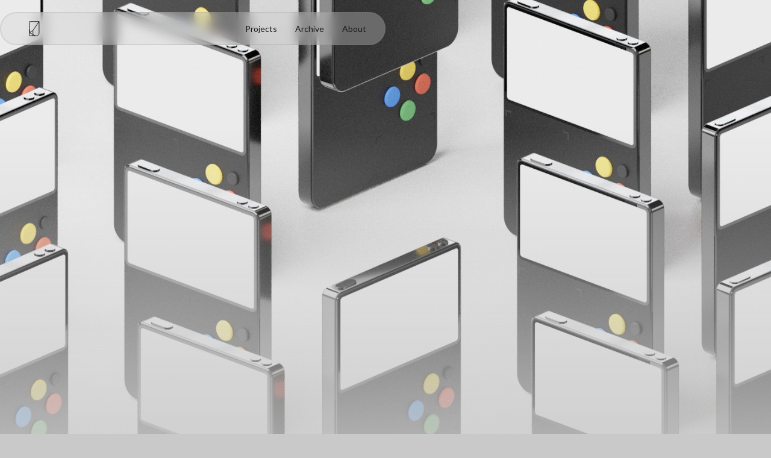

--- FILE ---
content_type: text/html
request_url: https://www.yichenxie.com/arcade-brick
body_size: 6456
content:
<!DOCTYPE html><!-- Last Published: Thu Aug 14 2025 19:13:15 GMT+0000 (Coordinated Universal Time) --><html data-wf-domain="www.yichenxie.com" data-wf-page="628f239826f025007994276d" data-wf-site="5df3776e014f2458a4afac9c"><head><meta charset="utf-8"/><title>Arcade Brick</title><meta content="Reimagining a new hand-held gaming console. A new design with simpler yet more sophisticated form factor that pays homage to gaming history." name="description"/><meta content="Arcade Brick" property="og:title"/><meta content="Reimagining a new hand-held gaming console. A new design with simpler yet more sophisticated form factor that pays homage to gaming history." property="og:description"/><meta content="https://cdn.prod.website-files.com/5df3776e014f2458a4afac9c/62912474da6f71c0f2adb4a5_AB_CoverSEO.jpg" property="og:image"/><meta content="Arcade Brick" property="twitter:title"/><meta content="Reimagining a new hand-held gaming console. A new design with simpler yet more sophisticated form factor that pays homage to gaming history." property="twitter:description"/><meta content="https://cdn.prod.website-files.com/5df3776e014f2458a4afac9c/62912474da6f71c0f2adb4a5_AB_CoverSEO.jpg" property="twitter:image"/><meta property="og:type" content="website"/><meta content="summary_large_image" name="twitter:card"/><meta content="width=device-width, initial-scale=1" name="viewport"/><link href="https://cdn.prod.website-files.com/5df3776e014f2458a4afac9c/css/yichen-xie.webflow.shared.870d16ff6.min.css" rel="stylesheet" type="text/css"/><link href="https://fonts.googleapis.com" rel="preconnect"/><link href="https://fonts.gstatic.com" rel="preconnect" crossorigin="anonymous"/><script src="https://ajax.googleapis.com/ajax/libs/webfont/1.6.26/webfont.js" type="text/javascript"></script><script type="text/javascript">WebFont.load({  google: {    families: ["PT Sans:400,400italic,700,700italic","Lato:100,100italic,300,300italic,400,400italic,700,700italic,900,900italic","Inconsolata:400,700","Poppins:100,200,300,regular,italic,500,600,700,800,900","Roboto:100,100italic,300,300italic,regular,italic,500,500italic,700,700italic,900,900italic","Lora:regular,500,600,700,italic,500italic,600italic,700italic","Playfair Display:regular,500,600,700,800,900,italic,500italic,600italic,700italic,800italic,900italic","Farro:300,regular,500,700","Noto Sans Mono:100,200,300,regular,500,600,700,800,900","Noto Serif:100,200,300,regular,500,600,700,100italic,200italic,300italic,italic,500italic,600italic","Noto Sans:100,200,300,regular,500,600,100italic,200italic,300italic,italic,500italic,600italic"]  }});</script><script src="https://use.typekit.net/yyt0oun.js" type="text/javascript"></script><script type="text/javascript">try{Typekit.load();}catch(e){}</script><script type="text/javascript">!function(o,c){var n=c.documentElement,t=" w-mod-";n.className+=t+"js",("ontouchstart"in o||o.DocumentTouch&&c instanceof DocumentTouch)&&(n.className+=t+"touch")}(window,document);</script><link href="https://cdn.prod.website-files.com/5df3776e014f2458a4afac9c/5dfaef28e46a4de552db2342_Yichen%20Xie%20Icon%2032.JPG" rel="shortcut icon" type="image/x-icon"/><link href="https://cdn.prod.website-files.com/5df3776e014f2458a4afac9c/5efcc970363a7e6b1464e7b1_Jasper%20Yichen%20Xie%20Icon%202020256.jpg" rel="apple-touch-icon"/><script async="" src="https://www.googletagmanager.com/gtag/js?id=UA-154653455-1"></script><script type="text/javascript">window.dataLayer = window.dataLayer || [];function gtag(){dataLayer.push(arguments);}gtag('js', new Date());gtag('config', 'UA-154653455-1', {'anonymize_ip': false});</script></head><body class="whitebg"><div id="Top" class="toplocator"></div><div class="navbarholder"><div data-w-id="136fb6b6-524b-eaa0-eb86-ccfe4ba0efa0" class="navcontentholder"><div class="navlogoholder"><a href="/" class="_2022navlink w-inline-block"><img src="https://cdn.prod.website-files.com/5df3776e014f2458a4afac9c/6091e591c4a2dd768812c53b_YichenXielogo%20vector.svg" loading="lazy" alt="" class="image-144"/></a></div><div class="navlinkholder"><a href="/" class="_2022navlink w-inline-block"><div class="navlinktext">Projects</div></a><a href="/vcd" class="_2022navlink w-inline-block"><div class="navlinktext">Archive</div></a><a href="/about" class="_2022navlink w-inline-block"><div class="navlinktext">About</div></a></div></div></div><div data-w-id="b4048abf-2d7f-ae4d-4387-e0436c8847aa" class="arcadebricklandingholder"><div class="_300vhholder"><div class="ablottieholder"><div data-preserve-aspect-ratio="xMidYMid slice" data-is-ix2-target="1" class="lottie-animation-11" data-w-id="b16381a2-7652-86e7-ac87-ab59a62a1dbe" data-animation-type="lottie" data-src="https://cdn.prod.website-files.com/5df3776e014f2458a4afac9c/6290596a51d961cf46b5d6ba_landing810px.json" data-loop="0" data-direction="1" data-autoplay="0" data-renderer="svg" data-default-duration="1.0333333333333334" data-duration="0"></div></div><div class="ablottieholder mobile"><div data-preserve-aspect-ratio="xMidYMid slice" data-is-ix2-target="1" class="lottie-animation-11 mobile" data-w-id="ddbb8b15-3ab0-2f9f-5c54-4fb19d9c7364" data-animation-type="lottie" data-src="https://cdn.prod.website-files.com/5df3776e014f2458a4afac9c/62906dc86ac22e0a11eb304a_landingMobile.json" data-loop="0" data-direction="1" data-autoplay="0" data-renderer="svg" data-default-duration="1.0333333333333334" data-duration="0"></div></div><div class="darkgradient"><div data-w-id="484066ee-14cb-91e7-7526-7f24b4a0d28d" class="div-block-356"><div class="abhugetitle downmargin">Reimagining a new hand-held gaming console. Arcade Brick introduces a new design with simpler yet more sophisticated form factor that pays homage to gaming history.</div></div></div></div></div><div data-w-id="5b392d55-d138-d1a4-197c-55d7180f96e4" class="fliphero20vhholder"><div class="div-block-357"><div data-is-ix2-target="1" class="lottie-animation-12" data-w-id="48635a7e-a88d-8e25-c941-487dfd421669" data-animation-type="lottie" data-src="https://cdn.prod.website-files.com/5df3776e014f2458a4afac9c/6290465f671ae352fd4d9b65_720Pfliped_conversion.json" data-loop="0" data-direction="1" data-autoplay="0" data-renderer="svg" data-default-duration="4.033333333333333" data-duration="0"></div></div></div><div class="briefsection"><div class="briefholder"><div class="briefleftholder"><div class="titleholder"><div class="div-block-370"><img src="https://cdn.prod.website-files.com/5df3776e014f2458a4afac9c/628fbf0f258dd60e1324c18e_Arcade%20Brick%20Logo.svg" loading="lazy" alt="" class="image-139"/></div><div class="div-block-371"><div class="brieftitle"><span class="text-span-3">Arcade Brick</span></div></div></div><div class="div-block-365"><div class="div-block-366"><div class="brieftitle">Timeline:<br/>9 weeks</div></div><div class="div-block-366"><div class="brieftitle">Solo project<br/>2022</div></div></div><div class="div-block-367 smallerradius"><div class="div-block-372"><div class="brieftitle">“I’d like to see and imagine what hand-held consoles feel and look like in 2020s.”<br/><br/>Arcade Brick is a tribute to retro devices like iPod and Nintendo GameBoy, those I once owned when I grew up. It is a hand-held gaming console concept which is a part of my senior capstone project.  </div></div></div></div><div class="briefrightholder"><div class="abdrawingcontainer"><img src="https://cdn.prod.website-files.com/5df3776e014f2458a4afac9c/62a12d850cfd946ec5fd2944_topview.svg" loading="lazy" alt="" class="image-138"/></div><div class="abdrawingcontainer"><img src="https://cdn.prod.website-files.com/5df3776e014f2458a4afac9c/62a12d94fa1073c4bd8f04d2_downview.svg" loading="lazy" alt="" class="image-138"/></div></div></div></div><div data-w-id="f8d8eb95-eee9-f11f-c138-d234fa87445f" class="_250vhscrollingholder"><div class="consolescreencloseshotholder"><img src="https://cdn.prod.website-files.com/5df3776e014f2458a4afac9c/62911c3444dce501b13ab90e_AB_Mockup.png" loading="lazy" sizes="(max-width: 1552px) 80vw, 1242px" srcset="https://cdn.prod.website-files.com/5df3776e014f2458a4afac9c/62911c3444dce501b13ab90e_AB_Mockup-p-500.png 500w, https://cdn.prod.website-files.com/5df3776e014f2458a4afac9c/62911c3444dce501b13ab90e_AB_Mockup-p-800.png 800w, https://cdn.prod.website-files.com/5df3776e014f2458a4afac9c/62911c3444dce501b13ab90e_AB_Mockup-p-1080.png 1080w, https://cdn.prod.website-files.com/5df3776e014f2458a4afac9c/62911c3444dce501b13ab90e_AB_Mockup.png 1242w" alt="" class="image-140"/><div class="div-block-374"><div class="div-block-375"><div data-is-ix2-target="1" class="lottie-animation-13" data-w-id="9dcbda06-7898-f5f1-d4fd-a1d8981d2203" data-animation-type="lottie" data-src="https://cdn.prod.website-files.com/5df3776e014f2458a4afac9c/62913cc6df76638a328485d1_compressedHKDemo.json" data-loop="0" data-direction="1" data-autoplay="0" data-renderer="svg" data-default-duration="3.533333333333333" data-duration="0"></div></div></div></div><div class="exittextformobile"><div class="exittextholder"><div class="abhugetitle exit _2">I believe Arcade Brick is about finding the perfect balance between the simplicity of the design, where you applaud sophisticated form factor, and the intricacy of stories, where all of the joys of playing and exploring are what is truly being celebrated.</div></div></div></div><div class="gamedemosection"><div class="div-block-382"><div class="demovideoholder"><div class="_30vwsq boarder"><div data-poster-url="https://cdn.prod.website-files.com/5df3776e014f2458a4afac9c/6291bb7d95475672f67369d7_Webcloseup_30fps-poster-00001.jpg" data-video-urls="https://cdn.prod.website-files.com/5df3776e014f2458a4afac9c/6291bb7d95475672f67369d7_Webcloseup_30fps-transcode.mp4,https://cdn.prod.website-files.com/5df3776e014f2458a4afac9c/6291bb7d95475672f67369d7_Webcloseup_30fps-transcode.webm" data-autoplay="true" data-loop="true" data-wf-ignore="true" data-beta-bgvideo-upgrade="false" class="background-video-10 w-background-video w-background-video-atom"><video id="09e275e4-57e7-f4a4-8849-12f91568f9c7-video" autoplay="" loop="" style="background-image:url(&quot;https://cdn.prod.website-files.com/5df3776e014f2458a4afac9c/6291bb7d95475672f67369d7_Webcloseup_30fps-poster-00001.jpg&quot;)" muted="" playsinline="" data-wf-ignore="true" data-object-fit="cover"><source src="https://cdn.prod.website-files.com/5df3776e014f2458a4afac9c/6291bb7d95475672f67369d7_Webcloseup_30fps-transcode.mp4" data-wf-ignore="true"/><source src="https://cdn.prod.website-files.com/5df3776e014f2458a4afac9c/6291bb7d95475672f67369d7_Webcloseup_30fps-transcode.webm" data-wf-ignore="true"/></video></div></div><div class="demoinfoholder"><div class="text-block-102">Play buttons for <br/>primary actions</div></div></div><div class="demovideoholder"><div class="_30vwsq boarder"><div data-poster-url="https://cdn.prod.website-files.com/5df3776e014f2458a4afac9c/6291bb86ba5f553fecdfee36_Webtop 30fps-poster-00001.jpg" data-video-urls="https://cdn.prod.website-files.com/5df3776e014f2458a4afac9c/6291bb86ba5f553fecdfee36_Webtop 30fps-transcode.mp4,https://cdn.prod.website-files.com/5df3776e014f2458a4afac9c/6291bb86ba5f553fecdfee36_Webtop 30fps-transcode.webm" data-autoplay="true" data-loop="true" data-wf-ignore="true" data-beta-bgvideo-upgrade="false" class="background-video-10 w-background-video w-background-video-atom"><video id="0f087948-0000-c13a-7c44-823d46354bd0-video" autoplay="" loop="" style="background-image:url(&quot;https://cdn.prod.website-files.com/5df3776e014f2458a4afac9c/6291bb86ba5f553fecdfee36_Webtop 30fps-poster-00001.jpg&quot;)" muted="" playsinline="" data-wf-ignore="true" data-object-fit="cover"><source src="https://cdn.prod.website-files.com/5df3776e014f2458a4afac9c/6291bb86ba5f553fecdfee36_Webtop 30fps-transcode.mp4" data-wf-ignore="true"/><source src="https://cdn.prod.website-files.com/5df3776e014f2458a4afac9c/6291bb86ba5f553fecdfee36_Webtop 30fps-transcode.webm" data-wf-ignore="true"/></video></div></div><div class="demoinfoholder"><div class="text-block-102">High precision controls <br/>in the palm of your hands<br/></div></div></div><div class="demovideoholder"><div class="_30vwsq boarder"><div data-poster-url="https://cdn.prod.website-files.com/5df3776e014f2458a4afac9c/6291bb8b954756aceb7369ec_Webside 30fps-poster-00001.jpg" data-video-urls="https://cdn.prod.website-files.com/5df3776e014f2458a4afac9c/6291bb8b954756aceb7369ec_Webside 30fps-transcode.mp4,https://cdn.prod.website-files.com/5df3776e014f2458a4afac9c/6291bb8b954756aceb7369ec_Webside 30fps-transcode.webm" data-autoplay="true" data-loop="true" data-wf-ignore="true" data-beta-bgvideo-upgrade="false" class="background-video-10 w-background-video w-background-video-atom"><video id="61125ff7-c034-a438-6ded-c6c6710f2210-video" autoplay="" loop="" style="background-image:url(&quot;https://cdn.prod.website-files.com/5df3776e014f2458a4afac9c/6291bb8b954756aceb7369ec_Webside 30fps-poster-00001.jpg&quot;)" muted="" playsinline="" data-wf-ignore="true" data-object-fit="cover"><source src="https://cdn.prod.website-files.com/5df3776e014f2458a4afac9c/6291bb8b954756aceb7369ec_Webside 30fps-transcode.mp4" data-wf-ignore="true"/><source src="https://cdn.prod.website-files.com/5df3776e014f2458a4afac9c/6291bb8b954756aceb7369ec_Webside 30fps-transcode.webm" data-wf-ignore="true"/></video></div></div><div class="demoinfoholder"><div class="text-block-102">Clickable track-pads to <br/>toggle secondary actions </div></div></div></div></div><div class="haptictrackpadsection"><div class="_1920constraints"><div class="_35vwsq infoadjustment"><div class="titleholder thin"><div class="div-block-371"><div class="brieftitle"><span class="text-span">Trackpads as joysticks</span></div></div></div><div class="titleholder thin smallerradius"><div class="div-block-380"><div class="brieftitle">The body houses two clickable trackpads, function as joysticks, to help you navigate in a game. With a larger touch area, it adapts more types of games as it provides more flexible input mechanisms. This means you can play Cup Pong or Darts using swiping gestures, or Golf using the trackpad as a slider that senses your force and motion. <br/></div></div></div></div><div class="_35vwsq boarder"><div data-poster-url="https://cdn.prod.website-files.com/5df3776e014f2458a4afac9c/62925f6ae9025c0ef52b05da_Arcade Brick two pads recentered2-poster-00001.jpg" data-video-urls="https://cdn.prod.website-files.com/5df3776e014f2458a4afac9c/62925f6ae9025c0ef52b05da_Arcade Brick two pads recentered2-transcode.mp4,https://cdn.prod.website-files.com/5df3776e014f2458a4afac9c/62925f6ae9025c0ef52b05da_Arcade Brick two pads recentered2-transcode.webm" data-autoplay="true" data-loop="true" data-wf-ignore="true" data-beta-bgvideo-upgrade="false" class="background-video-9 w-background-video w-background-video-atom"><video id="2a1b6a89-803a-b389-ba10-3329ca4f2433-video" autoplay="" loop="" style="background-image:url(&quot;https://cdn.prod.website-files.com/5df3776e014f2458a4afac9c/62925f6ae9025c0ef52b05da_Arcade Brick two pads recentered2-poster-00001.jpg&quot;)" muted="" playsinline="" data-wf-ignore="true" data-object-fit="cover"><source src="https://cdn.prod.website-files.com/5df3776e014f2458a4afac9c/62925f6ae9025c0ef52b05da_Arcade Brick two pads recentered2-transcode.mp4" data-wf-ignore="true"/><source src="https://cdn.prod.website-files.com/5df3776e014f2458a4afac9c/62925f6ae9025c0ef52b05da_Arcade Brick two pads recentered2-transcode.webm" data-wf-ignore="true"/></video></div></div></div></div><div class="haptictrackpadsection stickyparent"><div class="_1920constraints topalign"><div class="_35vwsq infoadjustment sticky _0radius"><div class="titleholder thin"><div class="div-block-371"><div class="brieftitle"><span class="text-span-2">Clickable Trackpads</span></div></div></div><div class="titleholder thin smallerradius"><div class="div-block-380"><div class="brieftitle">With clickable haptic trackpads, Arcade Brick enables you to trigger secondary actions. It is a precise and easy way to trigger actions like spelling cast and magic, dashing, aiming, or quick shooting.<br/></div></div></div></div><div class="div-block-384"><div class="_35vwsq boarder _0buttonmargin"><div data-poster-url="https://cdn.prod.website-files.com/5df3776e014f2458a4afac9c/62925f982508d807281b0ebb_Arcade Brick Click2-poster-00001.jpg" data-video-urls="https://cdn.prod.website-files.com/5df3776e014f2458a4afac9c/62925f982508d807281b0ebb_Arcade Brick Click2-transcode.mp4,https://cdn.prod.website-files.com/5df3776e014f2458a4afac9c/62925f982508d807281b0ebb_Arcade Brick Click2-transcode.webm" data-autoplay="true" data-loop="true" data-wf-ignore="true" data-beta-bgvideo-upgrade="false" class="background-video-9 w-background-video w-background-video-atom"><video id="d7f56684-053b-5a00-1e25-2927ae041a9a-video" autoplay="" loop="" style="background-image:url(&quot;https://cdn.prod.website-files.com/5df3776e014f2458a4afac9c/62925f982508d807281b0ebb_Arcade Brick Click2-poster-00001.jpg&quot;)" muted="" playsinline="" data-wf-ignore="true" data-object-fit="cover"><source src="https://cdn.prod.website-files.com/5df3776e014f2458a4afac9c/62925f982508d807281b0ebb_Arcade Brick Click2-transcode.mp4" data-wf-ignore="true"/><source src="https://cdn.prod.website-files.com/5df3776e014f2458a4afac9c/62925f982508d807281b0ebb_Arcade Brick Click2-transcode.webm" data-wf-ignore="true"/></video></div></div><div class="_35vwsq clickboardradius boarder"><div data-poster-url="https://cdn.prod.website-files.com/5df3776e014f2458a4afac9c/6291ce2675262db627ccde04_clickableverticle-poster-00001.jpg" data-video-urls="https://cdn.prod.website-files.com/5df3776e014f2458a4afac9c/6291ce2675262db627ccde04_clickableverticle-transcode.mp4,https://cdn.prod.website-files.com/5df3776e014f2458a4afac9c/6291ce2675262db627ccde04_clickableverticle-transcode.webm" data-autoplay="true" data-loop="true" data-wf-ignore="true" data-beta-bgvideo-upgrade="false" class="background-video-9 clickboard w-background-video w-background-video-atom"><video id="fcd634c5-1ffb-c35a-9a6d-e4c54ed3dd69-video" autoplay="" loop="" style="background-image:url(&quot;https://cdn.prod.website-files.com/5df3776e014f2458a4afac9c/6291ce2675262db627ccde04_clickableverticle-poster-00001.jpg&quot;)" muted="" playsinline="" data-wf-ignore="true" data-object-fit="cover"><source src="https://cdn.prod.website-files.com/5df3776e014f2458a4afac9c/6291ce2675262db627ccde04_clickableverticle-transcode.mp4" data-wf-ignore="true"/><source src="https://cdn.prod.website-files.com/5df3776e014f2458a4afac9c/6291ce2675262db627ccde04_clickableverticle-transcode.webm" data-wf-ignore="true"/></video></div></div></div></div></div><div class="haptictrackpadsection"><div class="_1920constraints"><div class="_35vwsq infoadjustment"><div class="titleholder thin"><div class="div-block-371"><div class="brieftitle"><span class="text-span">Play Buttons</span></div></div></div><div class="titleholder thin smallerradius"><div class="div-block-380"><div class="brieftitle">Play buttons are intuitive to use. Just like a traditional gaming controller, play buttons are consisted of four circular buttons. In addition, an inventory button is added that is easy to reach, so players can quickly access to maps or inventories.<br/></div></div></div></div><div class="_35vwsq boarder"><div data-poster-url="https://cdn.prod.website-files.com/5df3776e014f2458a4afac9c/62927dc6466a2220fe9f17b3_inventoryfixed-poster-00001.jpg" data-video-urls="https://cdn.prod.website-files.com/5df3776e014f2458a4afac9c/62927dc6466a2220fe9f17b3_inventoryfixed-transcode.mp4,https://cdn.prod.website-files.com/5df3776e014f2458a4afac9c/62927dc6466a2220fe9f17b3_inventoryfixed-transcode.webm" data-autoplay="true" data-loop="true" data-wf-ignore="true" data-beta-bgvideo-upgrade="false" class="background-video-9 w-background-video w-background-video-atom"><video id="931f86a3-177c-0925-9638-6ef070c09982-video" autoplay="" loop="" style="background-image:url(&quot;https://cdn.prod.website-files.com/5df3776e014f2458a4afac9c/62927dc6466a2220fe9f17b3_inventoryfixed-poster-00001.jpg&quot;)" muted="" playsinline="" data-wf-ignore="true" data-object-fit="cover"><source src="https://cdn.prod.website-files.com/5df3776e014f2458a4afac9c/62927dc6466a2220fe9f17b3_inventoryfixed-transcode.mp4" data-wf-ignore="true"/><source src="https://cdn.prod.website-files.com/5df3776e014f2458a4afac9c/62927dc6466a2220fe9f17b3_inventoryfixed-transcode.webm" data-wf-ignore="true"/></video></div></div></div></div><div data-w-id="8480b8b1-b3e2-1d7a-bbab-864b147d6fd0" class="exittext"><div class="exittextholder"><div class="abhugetitle exit">I believe Arcade Brick is about finding the perfect balance between the <span class="bigtitlereveal">simplicity of the design</span>, where you applaud sophisticated form factor, and the <span class="bigtitlereveal">intricacy of stories</span>, where all of the joys of playing and exploring are what is truly being celebrated.</div></div></div><div class="gamedemosection"><div class="div-block-382"><div class="demovideoholder"><div class="_30vwsq boarder"><img src="https://cdn.prod.website-files.com/5df3776e014f2458a4afac9c/629d1738c8442ba729da598f_Frame%2034.jpg" loading="lazy" sizes="(max-width: 767px) 90vw, 28vw" srcset="https://cdn.prod.website-files.com/5df3776e014f2458a4afac9c/629d1738c8442ba729da598f_Frame%2034-p-500.jpeg 500w, https://cdn.prod.website-files.com/5df3776e014f2458a4afac9c/629d1738c8442ba729da598f_Frame%2034-p-800.jpeg 800w, https://cdn.prod.website-files.com/5df3776e014f2458a4afac9c/629d1738c8442ba729da598f_Frame%2034-p-1080.jpeg 1080w, https://cdn.prod.website-files.com/5df3776e014f2458a4afac9c/629d1738c8442ba729da598f_Frame%2034.jpg 1501w" alt="" class="image-146"/></div><div class="demoinfoholder"><div class="text-block-102">Smaller radius on top for<br/>more content on the screen</div></div></div><div class="demovideoholder"><div class="_30vwsq boarder"><img src="https://cdn.prod.website-files.com/5df3776e014f2458a4afac9c/629d1974fb49d9a2050232a7_chamfer2.jpg" loading="lazy" sizes="(max-width: 767px) 90vw, 28vw" srcset="https://cdn.prod.website-files.com/5df3776e014f2458a4afac9c/629d1974fb49d9a2050232a7_chamfer2-p-500.jpeg 500w, https://cdn.prod.website-files.com/5df3776e014f2458a4afac9c/629d1974fb49d9a2050232a7_chamfer2-p-800.jpeg 800w, https://cdn.prod.website-files.com/5df3776e014f2458a4afac9c/629d1974fb49d9a2050232a7_chamfer2-p-1080.jpeg 1080w, https://cdn.prod.website-files.com/5df3776e014f2458a4afac9c/629d1974fb49d9a2050232a7_chamfer2.jpg 1501w" alt="" class="image-147"/></div><div class="demoinfoholder"><div class="text-block-102">A 45 degree chamfer to ensure <br/>comfort when holding<br/></div></div></div><div class="demovideoholder"><div class="_30vwsq boarder"><img src="https://cdn.prod.website-files.com/5df3776e014f2458a4afac9c/629d17383345491fc16bc673_Frame%2035.jpg" loading="lazy" sizes="(max-width: 767px) 90vw, 28vw" srcset="https://cdn.prod.website-files.com/5df3776e014f2458a4afac9c/629d17383345491fc16bc673_Frame%2035-p-500.jpeg 500w, https://cdn.prod.website-files.com/5df3776e014f2458a4afac9c/629d17383345491fc16bc673_Frame%2035-p-800.jpeg 800w, https://cdn.prod.website-files.com/5df3776e014f2458a4afac9c/629d17383345491fc16bc673_Frame%2035-p-1080.jpeg 1080w, https://cdn.prod.website-files.com/5df3776e014f2458a4afac9c/629d17383345491fc16bc673_Frame%2035.jpg 1501w" alt="" class="image-148"/></div><div class="demoinfoholder"><div class="text-block-102">Larger radius at the bottom <br/>for better holding experience</div></div></div></div></div><div class="designsection"><div class="wipgrid2"><div id="w-node-f6de4536-4435-6255-9a4e-949b2d4125d2-7994276d" class="roundgridholder designarea2"></div><div id="w-node-_4bdd9035-4192-ccf7-efee-3bedc60561f5-7994276d" class="longverticlegridholder designarea4"></div><div id="w-node-_58469d0c-dcd5-b42c-8719-c42315bd1108-7994276d" class="longverticlegridholder designarea1"><div data-w-id="aa71fb8a-adc4-efef-e876-49ac0b8e9c5c" data-is-ix2-target="1" class="lottie-animation-14" data-animation-type="lottie" data-src="https://cdn.prod.website-files.com/5df3776e014f2458a4afac9c/6297205fea18712bb81e871f_ped_rotating_54.json" data-loop="0" data-direction="1" data-autoplay="0" data-renderer="svg" data-default-duration="1.5" data-duration="0"></div></div><div id="w-node-_1a1aa930-942f-3657-f1e5-1007bce03a4e-7994276d" class="roundgridholder designarea3"><div class="brieftitle"><span class="text-span-4">Design</span></div></div></div></div><div class="wipgridsection"><div class="wipgird"><div id="w-node-_659ab66c-2810-f67c-1e45-bfc9be506007-7994276d" class="div-block-392"><div class="div-block-394"><div class="div-block-396"><img src="https://cdn.prod.website-files.com/5df3776e014f2458a4afac9c/6292a8db9cdd912988051caa_Behind%20the%20Scene.svg" loading="lazy" alt="" class="image-141"/><div class="text-block-104">Behind the Scene</div></div></div><div class="longverticlegridholder wipadjustment"></div></div><div id="w-node-_2006223a-db9e-43ee-19fd-f74e0c0b277b-7994276d" class="roundgridholder mood"></div><div id="w-node-c7b1309b-ced8-c96e-76ae-0cd8be4837f0-7994276d" class="roundgridholder"></div><div id="w-node-efb375f9-559e-8b49-7cd2-5430472addc4-7994276d" class="div-block-393"></div></div></div><a href="#Top" class="backtotoplink w-inline-block"><div data-w-id="e7ef2e7a-30ca-9977-27c0-58c974c9bf8e" class="backtotop"><div class="bttarrow"></div><div class="btttext"><div class="text-block-107">Back to Top</div></div></div></a><div class="div-block-406"><div><div class="text-block-108">Games shown on this page:<br/>Hollow Knight by Team Cherry<br/>Hello Neighbor by tinyBuild LLC<br/>Limbo and Inside by Playdead<br/>Sayonara Wild Hearts by Simogo</div></div></div><div class="other-work-new-holder"><div class="div-block-257"><div><div class="text-block-67">Other Projects</div></div></div><div class="div-block-254"><div class="div-block-255"><a href="/inworks" class="link-block-13 w-inline-block"><div class="otherworkholder"><img src="https://cdn.prod.website-files.com/5df3776e014f2458a4afac9c/5f338e298c8e27f60166809b_web%20cover%E5%89%AF%E6%9C%AC.png" loading="lazy" sizes="(max-width: 479px) 100vw, 327.359375px" srcset="https://cdn.prod.website-files.com/5df3776e014f2458a4afac9c/5f338e298c8e27f60166809b_web%20cover%E5%89%AF%E6%9C%AC-p-500.png 500w, https://cdn.prod.website-files.com/5df3776e014f2458a4afac9c/5f338e298c8e27f60166809b_web%20cover%E5%89%AF%E6%9C%AC-p-800.png 800w, https://cdn.prod.website-files.com/5df3776e014f2458a4afac9c/5f338e298c8e27f60166809b_web%20cover%E5%89%AF%E6%9C%AC-p-1600.png 1600w, https://cdn.prod.website-files.com/5df3776e014f2458a4afac9c/5f338e298c8e27f60166809b_web%20cover%E5%89%AF%E6%9C%AC-p-2000.png 2000w, https://cdn.prod.website-files.com/5df3776e014f2458a4afac9c/5f338e298c8e27f60166809b_web%20cover%E5%89%AF%E6%9C%AC-p-2600.png 2600w, https://cdn.prod.website-files.com/5df3776e014f2458a4afac9c/5f338e298c8e27f60166809b_web%20cover%E5%89%AF%E6%9C%AC-p-3200.png 3200w, https://cdn.prod.website-files.com/5df3776e014f2458a4afac9c/5f338e298c8e27f60166809b_web%20cover%E5%89%AF%E6%9C%AC.png 4504w" alt="" class="image-95"/></div></a><a href="/cwk" class="w-inline-block"><div class="otherworkholder middle"><img src="https://cdn.prod.website-files.com/5df3776e014f2458a4afac9c/5ebd789ee3e6add6008a0b97_Mockup.png" loading="lazy" sizes="269.8125px" srcset="https://cdn.prod.website-files.com/5df3776e014f2458a4afac9c/5ebd789ee3e6add6008a0b97_Mockup-p-500.png 500w, https://cdn.prod.website-files.com/5df3776e014f2458a4afac9c/5ebd789ee3e6add6008a0b97_Mockup-p-800.png 800w, https://cdn.prod.website-files.com/5df3776e014f2458a4afac9c/5ebd789ee3e6add6008a0b97_Mockup-p-1080.png 1080w, https://cdn.prod.website-files.com/5df3776e014f2458a4afac9c/5ebd789ee3e6add6008a0b97_Mockup-p-1600.png 1600w, https://cdn.prod.website-files.com/5df3776e014f2458a4afac9c/5ebd789ee3e6add6008a0b97_Mockup-p-2000.png 2000w, https://cdn.prod.website-files.com/5df3776e014f2458a4afac9c/5ebd789ee3e6add6008a0b97_Mockup-p-2600.png 2600w, https://cdn.prod.website-files.com/5df3776e014f2458a4afac9c/5ebd789ee3e6add6008a0b97_Mockup-p-3200.png 3200w, https://cdn.prod.website-files.com/5df3776e014f2458a4afac9c/5ebd789ee3e6add6008a0b97_Mockup.png 3543w" alt="" class="image-96"/></div></a><a href="/luminaire-jar" class="w-inline-block"><div class="otherworkholder right"><img src="https://cdn.prod.website-files.com/5df3776e014f2458a4afac9c/5ea207d5a9bb6c33aab0f7f1_printtest.png" loading="lazy" sizes="(max-width: 479px) 100vw, 327.359375px" srcset="https://cdn.prod.website-files.com/5df3776e014f2458a4afac9c/5ea207d5a9bb6c33aab0f7f1_printtest-p-500.png 500w, https://cdn.prod.website-files.com/5df3776e014f2458a4afac9c/5ea207d5a9bb6c33aab0f7f1_printtest-p-800.png 800w, https://cdn.prod.website-files.com/5df3776e014f2458a4afac9c/5ea207d5a9bb6c33aab0f7f1_printtest-p-1080.png 1080w, https://cdn.prod.website-files.com/5df3776e014f2458a4afac9c/5ea207d5a9bb6c33aab0f7f1_printtest-p-1600.png 1600w, https://cdn.prod.website-files.com/5df3776e014f2458a4afac9c/5ea207d5a9bb6c33aab0f7f1_printtest-p-2000.png 2000w, https://cdn.prod.website-files.com/5df3776e014f2458a4afac9c/5ea207d5a9bb6c33aab0f7f1_printtest-p-2600.png 2600w, https://cdn.prod.website-files.com/5df3776e014f2458a4afac9c/5ea207d5a9bb6c33aab0f7f1_printtest-p-3200.png 3200w, https://cdn.prod.website-files.com/5df3776e014f2458a4afac9c/5ea207d5a9bb6c33aab0f7f1_printtest.png 3368w" alt="" class="image-97"/></div></a></div></div></div><div class="cushion"></div><script src="https://d3e54v103j8qbb.cloudfront.net/js/jquery-3.5.1.min.dc5e7f18c8.js?site=5df3776e014f2458a4afac9c" type="text/javascript" integrity="sha256-9/aliU8dGd2tb6OSsuzixeV4y/faTqgFtohetphbbj0=" crossorigin="anonymous"></script><script src="https://cdn.prod.website-files.com/5df3776e014f2458a4afac9c/js/webflow.schunk.36b8fb49256177c8.js" type="text/javascript"></script><script src="https://cdn.prod.website-files.com/5df3776e014f2458a4afac9c/js/webflow.schunk.82f44582d86d1ea9.js" type="text/javascript"></script><script src="https://cdn.prod.website-files.com/5df3776e014f2458a4afac9c/js/webflow.schunk.749ac0e73dd4714a.js" type="text/javascript"></script><script src="https://cdn.prod.website-files.com/5df3776e014f2458a4afac9c/js/webflow.schunk.9dfb96661114d3db.js" type="text/javascript"></script><script src="https://cdn.prod.website-files.com/5df3776e014f2458a4afac9c/js/webflow.schunk.dc2cb6388414c317.js" type="text/javascript"></script><script src="https://cdn.prod.website-files.com/5df3776e014f2458a4afac9c/js/webflow.8e0e6ed5.e4f393ae6f4b7dd4.js" type="text/javascript"></script><script>
var Webflow = Webflow || [];
Webflow.push(function() {
	window.addEventListener('resize', function() {
	    window.Webflow.require("lottie").lottie.resize();
	});	
});
</script></body></html>

--- FILE ---
content_type: text/css
request_url: https://cdn.prod.website-files.com/5df3776e014f2458a4afac9c/css/yichen-xie.webflow.shared.870d16ff6.min.css
body_size: 37068
content:
html{-webkit-text-size-adjust:100%;-ms-text-size-adjust:100%;font-family:sans-serif}body{margin:0}article,aside,details,figcaption,figure,footer,header,hgroup,main,menu,nav,section,summary{display:block}audio,canvas,progress,video{vertical-align:baseline;display:inline-block}audio:not([controls]){height:0;display:none}[hidden],template{display:none}a{background-color:#0000}a:active,a:hover{outline:0}abbr[title]{border-bottom:1px dotted}b,strong{font-weight:700}dfn{font-style:italic}h1{margin:.67em 0;font-size:2em}mark{color:#000;background:#ff0}small{font-size:80%}sub,sup{vertical-align:baseline;font-size:75%;line-height:0;position:relative}sup{top:-.5em}sub{bottom:-.25em}img{border:0}svg:not(:root){overflow:hidden}hr{box-sizing:content-box;height:0}pre{overflow:auto}code,kbd,pre,samp{font-family:monospace;font-size:1em}button,input,optgroup,select,textarea{color:inherit;font:inherit;margin:0}button{overflow:visible}button,select{text-transform:none}button,html input[type=button],input[type=reset]{-webkit-appearance:button;cursor:pointer}button[disabled],html input[disabled]{cursor:default}button::-moz-focus-inner,input::-moz-focus-inner{border:0;padding:0}input{line-height:normal}input[type=checkbox],input[type=radio]{box-sizing:border-box;padding:0}input[type=number]::-webkit-inner-spin-button,input[type=number]::-webkit-outer-spin-button{height:auto}input[type=search]{-webkit-appearance:none}input[type=search]::-webkit-search-cancel-button,input[type=search]::-webkit-search-decoration{-webkit-appearance:none}legend{border:0;padding:0}textarea{overflow:auto}optgroup{font-weight:700}table{border-collapse:collapse;border-spacing:0}td,th{padding:0}@font-face{font-family:webflow-icons;src:url([data-uri])format("truetype");font-weight:400;font-style:normal}[class^=w-icon-],[class*=\ w-icon-]{speak:none;font-variant:normal;text-transform:none;-webkit-font-smoothing:antialiased;-moz-osx-font-smoothing:grayscale;font-style:normal;font-weight:400;line-height:1;font-family:webflow-icons!important}.w-icon-slider-right:before{content:""}.w-icon-slider-left:before{content:""}.w-icon-nav-menu:before{content:""}.w-icon-arrow-down:before,.w-icon-dropdown-toggle:before{content:""}.w-icon-file-upload-remove:before{content:""}.w-icon-file-upload-icon:before{content:""}*{box-sizing:border-box}html{height:100%}body{color:#333;background-color:#fff;min-height:100%;margin:0;font-family:Arial,sans-serif;font-size:14px;line-height:20px}img{vertical-align:middle;max-width:100%;display:inline-block}html.w-mod-touch *{background-attachment:scroll!important}.w-block{display:block}.w-inline-block{max-width:100%;display:inline-block}.w-clearfix:before,.w-clearfix:after{content:" ";grid-area:1/1/2/2;display:table}.w-clearfix:after{clear:both}.w-hidden{display:none}.w-button{color:#fff;line-height:inherit;cursor:pointer;background-color:#3898ec;border:0;border-radius:0;padding:9px 15px;text-decoration:none;display:inline-block}input.w-button{-webkit-appearance:button}html[data-w-dynpage] [data-w-cloak]{color:#0000!important}.w-code-block{margin:unset}pre.w-code-block code{all:inherit}.w-optimization{display:contents}.w-webflow-badge,.w-webflow-badge>img{box-sizing:unset;width:unset;height:unset;max-height:unset;max-width:unset;min-height:unset;min-width:unset;margin:unset;padding:unset;float:unset;clear:unset;border:unset;border-radius:unset;background:unset;background-image:unset;background-position:unset;background-size:unset;background-repeat:unset;background-origin:unset;background-clip:unset;background-attachment:unset;background-color:unset;box-shadow:unset;transform:unset;direction:unset;font-family:unset;font-weight:unset;color:unset;font-size:unset;line-height:unset;font-style:unset;font-variant:unset;text-align:unset;letter-spacing:unset;-webkit-text-decoration:unset;text-decoration:unset;text-indent:unset;text-transform:unset;list-style-type:unset;text-shadow:unset;vertical-align:unset;cursor:unset;white-space:unset;word-break:unset;word-spacing:unset;word-wrap:unset;transition:unset}.w-webflow-badge{white-space:nowrap;cursor:pointer;box-shadow:0 0 0 1px #0000001a,0 1px 3px #0000001a;visibility:visible!important;opacity:1!important;z-index:2147483647!important;color:#aaadb0!important;overflow:unset!important;background-color:#fff!important;border-radius:3px!important;width:auto!important;height:auto!important;margin:0!important;padding:6px!important;font-size:12px!important;line-height:14px!important;text-decoration:none!important;display:inline-block!important;position:fixed!important;inset:auto 12px 12px auto!important;transform:none!important}.w-webflow-badge>img{position:unset;visibility:unset!important;opacity:1!important;vertical-align:middle!important;display:inline-block!important}h1,h2,h3,h4,h5,h6{margin-bottom:10px;font-weight:700}h1{margin-top:20px;font-size:38px;line-height:44px}h2{margin-top:20px;font-size:32px;line-height:36px}h3{margin-top:20px;font-size:24px;line-height:30px}h4{margin-top:10px;font-size:18px;line-height:24px}h5{margin-top:10px;font-size:14px;line-height:20px}h6{margin-top:10px;font-size:12px;line-height:18px}p{margin-top:0;margin-bottom:10px}blockquote{border-left:5px solid #e2e2e2;margin:0 0 10px;padding:10px 20px;font-size:18px;line-height:22px}figure{margin:0 0 10px}figcaption{text-align:center;margin-top:5px}ul,ol{margin-top:0;margin-bottom:10px;padding-left:40px}.w-list-unstyled{padding-left:0;list-style:none}.w-embed:before,.w-embed:after{content:" ";grid-area:1/1/2/2;display:table}.w-embed:after{clear:both}.w-video{width:100%;padding:0;position:relative}.w-video iframe,.w-video object,.w-video embed{border:none;width:100%;height:100%;position:absolute;top:0;left:0}fieldset{border:0;margin:0;padding:0}button,[type=button],[type=reset]{cursor:pointer;-webkit-appearance:button;border:0}.w-form{margin:0 0 15px}.w-form-done{text-align:center;background-color:#ddd;padding:20px;display:none}.w-form-fail{background-color:#ffdede;margin-top:10px;padding:10px;display:none}label{margin-bottom:5px;font-weight:700;display:block}.w-input,.w-select{color:#333;vertical-align:middle;background-color:#fff;border:1px solid #ccc;width:100%;height:38px;margin-bottom:10px;padding:8px 12px;font-size:14px;line-height:1.42857;display:block}.w-input::placeholder,.w-select::placeholder{color:#999}.w-input:focus,.w-select:focus{border-color:#3898ec;outline:0}.w-input[disabled],.w-select[disabled],.w-input[readonly],.w-select[readonly],fieldset[disabled] .w-input,fieldset[disabled] .w-select{cursor:not-allowed}.w-input[disabled]:not(.w-input-disabled),.w-select[disabled]:not(.w-input-disabled),.w-input[readonly],.w-select[readonly],fieldset[disabled]:not(.w-input-disabled) .w-input,fieldset[disabled]:not(.w-input-disabled) .w-select{background-color:#eee}textarea.w-input,textarea.w-select{height:auto}.w-select{background-color:#f3f3f3}.w-select[multiple]{height:auto}.w-form-label{cursor:pointer;margin-bottom:0;font-weight:400;display:inline-block}.w-radio{margin-bottom:5px;padding-left:20px;display:block}.w-radio:before,.w-radio:after{content:" ";grid-area:1/1/2/2;display:table}.w-radio:after{clear:both}.w-radio-input{float:left;margin:3px 0 0 -20px;line-height:normal}.w-file-upload{margin-bottom:10px;display:block}.w-file-upload-input{opacity:0;z-index:-100;width:.1px;height:.1px;position:absolute;overflow:hidden}.w-file-upload-default,.w-file-upload-uploading,.w-file-upload-success{color:#333;display:inline-block}.w-file-upload-error{margin-top:10px;display:block}.w-file-upload-default.w-hidden,.w-file-upload-uploading.w-hidden,.w-file-upload-error.w-hidden,.w-file-upload-success.w-hidden{display:none}.w-file-upload-uploading-btn{cursor:pointer;background-color:#fafafa;border:1px solid #ccc;margin:0;padding:8px 12px;font-size:14px;font-weight:400;display:flex}.w-file-upload-file{background-color:#fafafa;border:1px solid #ccc;flex-grow:1;justify-content:space-between;margin:0;padding:8px 9px 8px 11px;display:flex}.w-file-upload-file-name{font-size:14px;font-weight:400;display:block}.w-file-remove-link{cursor:pointer;width:auto;height:auto;margin-top:3px;margin-left:10px;padding:3px;display:block}.w-icon-file-upload-remove{margin:auto;font-size:10px}.w-file-upload-error-msg{color:#ea384c;padding:2px 0;display:inline-block}.w-file-upload-info{padding:0 12px;line-height:38px;display:inline-block}.w-file-upload-label{cursor:pointer;background-color:#fafafa;border:1px solid #ccc;margin:0;padding:8px 12px;font-size:14px;font-weight:400;display:inline-block}.w-icon-file-upload-icon,.w-icon-file-upload-uploading{width:20px;margin-right:8px;display:inline-block}.w-icon-file-upload-uploading{height:20px}.w-container{max-width:940px;margin-left:auto;margin-right:auto}.w-container:before,.w-container:after{content:" ";grid-area:1/1/2/2;display:table}.w-container:after{clear:both}.w-container .w-row{margin-left:-10px;margin-right:-10px}.w-row:before,.w-row:after{content:" ";grid-area:1/1/2/2;display:table}.w-row:after{clear:both}.w-row .w-row{margin-left:0;margin-right:0}.w-col{float:left;width:100%;min-height:1px;padding-left:10px;padding-right:10px;position:relative}.w-col .w-col{padding-left:0;padding-right:0}.w-col-1{width:8.33333%}.w-col-2{width:16.6667%}.w-col-3{width:25%}.w-col-4{width:33.3333%}.w-col-5{width:41.6667%}.w-col-6{width:50%}.w-col-7{width:58.3333%}.w-col-8{width:66.6667%}.w-col-9{width:75%}.w-col-10{width:83.3333%}.w-col-11{width:91.6667%}.w-col-12{width:100%}.w-hidden-main{display:none!important}@media screen and (max-width:991px){.w-container{max-width:728px}.w-hidden-main{display:inherit!important}.w-hidden-medium{display:none!important}.w-col-medium-1{width:8.33333%}.w-col-medium-2{width:16.6667%}.w-col-medium-3{width:25%}.w-col-medium-4{width:33.3333%}.w-col-medium-5{width:41.6667%}.w-col-medium-6{width:50%}.w-col-medium-7{width:58.3333%}.w-col-medium-8{width:66.6667%}.w-col-medium-9{width:75%}.w-col-medium-10{width:83.3333%}.w-col-medium-11{width:91.6667%}.w-col-medium-12{width:100%}.w-col-stack{width:100%;left:auto;right:auto}}@media screen and (max-width:767px){.w-hidden-main,.w-hidden-medium{display:inherit!important}.w-hidden-small{display:none!important}.w-row,.w-container .w-row{margin-left:0;margin-right:0}.w-col{width:100%;left:auto;right:auto}.w-col-small-1{width:8.33333%}.w-col-small-2{width:16.6667%}.w-col-small-3{width:25%}.w-col-small-4{width:33.3333%}.w-col-small-5{width:41.6667%}.w-col-small-6{width:50%}.w-col-small-7{width:58.3333%}.w-col-small-8{width:66.6667%}.w-col-small-9{width:75%}.w-col-small-10{width:83.3333%}.w-col-small-11{width:91.6667%}.w-col-small-12{width:100%}}@media screen and (max-width:479px){.w-container{max-width:none}.w-hidden-main,.w-hidden-medium,.w-hidden-small{display:inherit!important}.w-hidden-tiny{display:none!important}.w-col{width:100%}.w-col-tiny-1{width:8.33333%}.w-col-tiny-2{width:16.6667%}.w-col-tiny-3{width:25%}.w-col-tiny-4{width:33.3333%}.w-col-tiny-5{width:41.6667%}.w-col-tiny-6{width:50%}.w-col-tiny-7{width:58.3333%}.w-col-tiny-8{width:66.6667%}.w-col-tiny-9{width:75%}.w-col-tiny-10{width:83.3333%}.w-col-tiny-11{width:91.6667%}.w-col-tiny-12{width:100%}}.w-widget{position:relative}.w-widget-map{width:100%;height:400px}.w-widget-map label{width:auto;display:inline}.w-widget-map img{max-width:inherit}.w-widget-map .gm-style-iw{text-align:center}.w-widget-map .gm-style-iw>button{display:none!important}.w-widget-twitter{overflow:hidden}.w-widget-twitter-count-shim{vertical-align:top;text-align:center;background:#fff;border:1px solid #758696;border-radius:3px;width:28px;height:20px;display:inline-block;position:relative}.w-widget-twitter-count-shim *{pointer-events:none;-webkit-user-select:none;user-select:none}.w-widget-twitter-count-shim .w-widget-twitter-count-inner{text-align:center;color:#999;font-family:serif;font-size:15px;line-height:12px;position:relative}.w-widget-twitter-count-shim .w-widget-twitter-count-clear{display:block;position:relative}.w-widget-twitter-count-shim.w--large{width:36px;height:28px}.w-widget-twitter-count-shim.w--large .w-widget-twitter-count-inner{font-size:18px;line-height:18px}.w-widget-twitter-count-shim:not(.w--vertical){margin-left:5px;margin-right:8px}.w-widget-twitter-count-shim:not(.w--vertical).w--large{margin-left:6px}.w-widget-twitter-count-shim:not(.w--vertical):before,.w-widget-twitter-count-shim:not(.w--vertical):after{content:" ";pointer-events:none;border:solid #0000;width:0;height:0;position:absolute;top:50%;left:0}.w-widget-twitter-count-shim:not(.w--vertical):before{border-width:4px;border-color:#75869600 #5d6c7b #75869600 #75869600;margin-top:-4px;margin-left:-9px}.w-widget-twitter-count-shim:not(.w--vertical).w--large:before{border-width:5px;margin-top:-5px;margin-left:-10px}.w-widget-twitter-count-shim:not(.w--vertical):after{border-width:4px;border-color:#fff0 #fff #fff0 #fff0;margin-top:-4px;margin-left:-8px}.w-widget-twitter-count-shim:not(.w--vertical).w--large:after{border-width:5px;margin-top:-5px;margin-left:-9px}.w-widget-twitter-count-shim.w--vertical{width:61px;height:33px;margin-bottom:8px}.w-widget-twitter-count-shim.w--vertical:before,.w-widget-twitter-count-shim.w--vertical:after{content:" ";pointer-events:none;border:solid #0000;width:0;height:0;position:absolute;top:100%;left:50%}.w-widget-twitter-count-shim.w--vertical:before{border-width:5px;border-color:#5d6c7b #75869600 #75869600;margin-left:-5px}.w-widget-twitter-count-shim.w--vertical:after{border-width:4px;border-color:#fff #fff0 #fff0;margin-left:-4px}.w-widget-twitter-count-shim.w--vertical .w-widget-twitter-count-inner{font-size:18px;line-height:22px}.w-widget-twitter-count-shim.w--vertical.w--large{width:76px}.w-background-video{color:#fff;height:500px;position:relative;overflow:hidden}.w-background-video>video{object-fit:cover;z-index:-100;background-position:50%;background-size:cover;width:100%;height:100%;margin:auto;position:absolute;inset:-100%}.w-background-video>video::-webkit-media-controls-start-playback-button{-webkit-appearance:none;display:none!important}.w-background-video--control{background-color:#0000;padding:0;position:absolute;bottom:1em;right:1em}.w-background-video--control>[hidden]{display:none!important}.w-slider{text-align:center;clear:both;-webkit-tap-highlight-color:#0000;tap-highlight-color:#0000;background:#ddd;height:300px;position:relative}.w-slider-mask{z-index:1;white-space:nowrap;height:100%;display:block;position:relative;left:0;right:0;overflow:hidden}.w-slide{vertical-align:top;white-space:normal;text-align:left;width:100%;height:100%;display:inline-block;position:relative}.w-slider-nav{z-index:2;text-align:center;-webkit-tap-highlight-color:#0000;tap-highlight-color:#0000;height:40px;margin:auto;padding-top:10px;position:absolute;inset:auto 0 0}.w-slider-nav.w-round>div{border-radius:100%}.w-slider-nav.w-num>div{font-size:inherit;line-height:inherit;width:auto;height:auto;padding:.2em .5em}.w-slider-nav.w-shadow>div{box-shadow:0 0 3px #3336}.w-slider-nav-invert{color:#fff}.w-slider-nav-invert>div{background-color:#2226}.w-slider-nav-invert>div.w-active{background-color:#222}.w-slider-dot{cursor:pointer;background-color:#fff6;width:1em;height:1em;margin:0 3px .5em;transition:background-color .1s,color .1s;display:inline-block;position:relative}.w-slider-dot.w-active{background-color:#fff}.w-slider-dot:focus{outline:none;box-shadow:0 0 0 2px #fff}.w-slider-dot:focus.w-active{box-shadow:none}.w-slider-arrow-left,.w-slider-arrow-right{cursor:pointer;color:#fff;-webkit-tap-highlight-color:#0000;tap-highlight-color:#0000;-webkit-user-select:none;user-select:none;width:80px;margin:auto;font-size:40px;position:absolute;inset:0;overflow:hidden}.w-slider-arrow-left [class^=w-icon-],.w-slider-arrow-right [class^=w-icon-],.w-slider-arrow-left [class*=\ w-icon-],.w-slider-arrow-right [class*=\ w-icon-]{position:absolute}.w-slider-arrow-left:focus,.w-slider-arrow-right:focus{outline:0}.w-slider-arrow-left{z-index:3;right:auto}.w-slider-arrow-right{z-index:4;left:auto}.w-icon-slider-left,.w-icon-slider-right{width:1em;height:1em;margin:auto;inset:0}.w-slider-aria-label{clip:rect(0 0 0 0);border:0;width:1px;height:1px;margin:-1px;padding:0;position:absolute;overflow:hidden}.w-slider-force-show{display:block!important}.w-dropdown{text-align:left;z-index:900;margin-left:auto;margin-right:auto;display:inline-block;position:relative}.w-dropdown-btn,.w-dropdown-toggle,.w-dropdown-link{vertical-align:top;color:#222;text-align:left;white-space:nowrap;margin-left:auto;margin-right:auto;padding:20px;text-decoration:none;position:relative}.w-dropdown-toggle{-webkit-user-select:none;user-select:none;cursor:pointer;padding-right:40px;display:inline-block}.w-dropdown-toggle:focus{outline:0}.w-icon-dropdown-toggle{width:1em;height:1em;margin:auto 20px auto auto;position:absolute;top:0;bottom:0;right:0}.w-dropdown-list{background:#ddd;min-width:100%;display:none;position:absolute}.w-dropdown-list.w--open{display:block}.w-dropdown-link{color:#222;padding:10px 20px;display:block}.w-dropdown-link.w--current{color:#0082f3}.w-dropdown-link:focus{outline:0}@media screen and (max-width:767px){.w-nav-brand{padding-left:10px}}.w-lightbox-backdrop{cursor:auto;letter-spacing:normal;text-indent:0;text-shadow:none;text-transform:none;visibility:visible;white-space:normal;word-break:normal;word-spacing:normal;word-wrap:normal;color:#fff;text-align:center;z-index:2000;opacity:0;-webkit-user-select:none;-moz-user-select:none;-webkit-tap-highlight-color:transparent;background:#000000e6;outline:0;font-family:Helvetica Neue,Helvetica,Ubuntu,Segoe UI,Verdana,sans-serif;font-size:17px;font-style:normal;font-weight:300;line-height:1.2;list-style:disc;position:fixed;inset:0;-webkit-transform:translate(0)}.w-lightbox-backdrop,.w-lightbox-container{-webkit-overflow-scrolling:touch;height:100%;overflow:auto}.w-lightbox-content{height:100vh;position:relative;overflow:hidden}.w-lightbox-view{opacity:0;width:100vw;height:100vh;position:absolute}.w-lightbox-view:before{content:"";height:100vh}.w-lightbox-group,.w-lightbox-group .w-lightbox-view,.w-lightbox-group .w-lightbox-view:before{height:86vh}.w-lightbox-frame,.w-lightbox-view:before{vertical-align:middle;display:inline-block}.w-lightbox-figure{margin:0;position:relative}.w-lightbox-group .w-lightbox-figure{cursor:pointer}.w-lightbox-img{width:auto;max-width:none;height:auto}.w-lightbox-image{float:none;max-width:100vw;max-height:100vh;display:block}.w-lightbox-group .w-lightbox-image{max-height:86vh}.w-lightbox-caption{text-align:left;text-overflow:ellipsis;white-space:nowrap;background:#0006;padding:.5em 1em;position:absolute;bottom:0;left:0;right:0;overflow:hidden}.w-lightbox-embed{width:100%;height:100%;position:absolute;inset:0}.w-lightbox-control{cursor:pointer;background-position:50%;background-repeat:no-repeat;background-size:24px;width:4em;transition:all .3s;position:absolute;top:0}.w-lightbox-left{background-image:url([data-uri]);display:none;bottom:0;left:0}.w-lightbox-right{background-image:url([data-uri]);display:none;bottom:0;right:0}.w-lightbox-close{background-image:url([data-uri]);background-size:18px;height:2.6em;right:0}.w-lightbox-strip{white-space:nowrap;padding:0 1vh;line-height:0;position:absolute;bottom:0;left:0;right:0;overflow:auto hidden}.w-lightbox-item{box-sizing:content-box;cursor:pointer;width:10vh;padding:2vh 1vh;display:inline-block;-webkit-transform:translate(0,0)}.w-lightbox-active{opacity:.3}.w-lightbox-thumbnail{background:#222;height:10vh;position:relative;overflow:hidden}.w-lightbox-thumbnail-image{position:absolute;top:0;left:0}.w-lightbox-thumbnail .w-lightbox-tall{width:100%;top:50%;transform:translateY(-50%)}.w-lightbox-thumbnail .w-lightbox-wide{height:100%;left:50%;transform:translate(-50%)}.w-lightbox-spinner{box-sizing:border-box;border:5px solid #0006;border-radius:50%;width:40px;height:40px;margin-top:-20px;margin-left:-20px;animation:.8s linear infinite spin;position:absolute;top:50%;left:50%}.w-lightbox-spinner:after{content:"";border:3px solid #0000;border-bottom-color:#fff;border-radius:50%;position:absolute;inset:-4px}.w-lightbox-hide{display:none}.w-lightbox-noscroll{overflow:hidden}@media (min-width:768px){.w-lightbox-content{height:96vh;margin-top:2vh}.w-lightbox-view,.w-lightbox-view:before{height:96vh}.w-lightbox-group,.w-lightbox-group .w-lightbox-view,.w-lightbox-group .w-lightbox-view:before{height:84vh}.w-lightbox-image{max-width:96vw;max-height:96vh}.w-lightbox-group .w-lightbox-image{max-width:82.3vw;max-height:84vh}.w-lightbox-left,.w-lightbox-right{opacity:.5;display:block}.w-lightbox-close{opacity:.8}.w-lightbox-control:hover{opacity:1}}.w-lightbox-inactive,.w-lightbox-inactive:hover{opacity:0}.w-richtext:before,.w-richtext:after{content:" ";grid-area:1/1/2/2;display:table}.w-richtext:after{clear:both}.w-richtext[contenteditable=true]:before,.w-richtext[contenteditable=true]:after{white-space:initial}.w-richtext ol,.w-richtext ul{overflow:hidden}.w-richtext .w-richtext-figure-selected.w-richtext-figure-type-video div:after,.w-richtext .w-richtext-figure-selected[data-rt-type=video] div:after,.w-richtext .w-richtext-figure-selected.w-richtext-figure-type-image div,.w-richtext .w-richtext-figure-selected[data-rt-type=image] div{outline:2px solid #2895f7}.w-richtext figure.w-richtext-figure-type-video>div:after,.w-richtext figure[data-rt-type=video]>div:after{content:"";display:none;position:absolute;inset:0}.w-richtext figure{max-width:60%;position:relative}.w-richtext figure>div:before{cursor:default!important}.w-richtext figure img{width:100%}.w-richtext figure figcaption.w-richtext-figcaption-placeholder{opacity:.6}.w-richtext figure div{color:#0000;font-size:0}.w-richtext figure.w-richtext-figure-type-image,.w-richtext figure[data-rt-type=image]{display:table}.w-richtext figure.w-richtext-figure-type-image>div,.w-richtext figure[data-rt-type=image]>div{display:inline-block}.w-richtext figure.w-richtext-figure-type-image>figcaption,.w-richtext figure[data-rt-type=image]>figcaption{caption-side:bottom;display:table-caption}.w-richtext figure.w-richtext-figure-type-video,.w-richtext figure[data-rt-type=video]{width:60%;height:0}.w-richtext figure.w-richtext-figure-type-video iframe,.w-richtext figure[data-rt-type=video] iframe{width:100%;height:100%;position:absolute;top:0;left:0}.w-richtext figure.w-richtext-figure-type-video>div,.w-richtext figure[data-rt-type=video]>div{width:100%}.w-richtext figure.w-richtext-align-center{clear:both;margin-left:auto;margin-right:auto}.w-richtext figure.w-richtext-align-center.w-richtext-figure-type-image>div,.w-richtext figure.w-richtext-align-center[data-rt-type=image]>div{max-width:100%}.w-richtext figure.w-richtext-align-normal{clear:both}.w-richtext figure.w-richtext-align-fullwidth{text-align:center;clear:both;width:100%;max-width:100%;margin-left:auto;margin-right:auto;display:block}.w-richtext figure.w-richtext-align-fullwidth>div{padding-bottom:inherit;display:inline-block}.w-richtext figure.w-richtext-align-fullwidth>figcaption{display:block}.w-richtext figure.w-richtext-align-floatleft{float:left;clear:none;margin-right:15px}.w-richtext figure.w-richtext-align-floatright{float:right;clear:none;margin-left:15px}.w-nav{z-index:1000;background:#ddd;position:relative}.w-nav:before,.w-nav:after{content:" ";grid-area:1/1/2/2;display:table}.w-nav:after{clear:both}.w-nav-brand{float:left;color:#333;text-decoration:none;position:relative}.w-nav-link{vertical-align:top;color:#222;text-align:left;margin-left:auto;margin-right:auto;padding:20px;text-decoration:none;display:inline-block;position:relative}.w-nav-link.w--current{color:#0082f3}.w-nav-menu{float:right;position:relative}[data-nav-menu-open]{text-align:center;background:#c8c8c8;min-width:200px;position:absolute;top:100%;left:0;right:0;overflow:visible;display:block!important}.w--nav-link-open{display:block;position:relative}.w-nav-overlay{width:100%;display:none;position:absolute;top:100%;left:0;right:0;overflow:hidden}.w-nav-overlay [data-nav-menu-open]{top:0}.w-nav[data-animation=over-left] .w-nav-overlay{width:auto}.w-nav[data-animation=over-left] .w-nav-overlay,.w-nav[data-animation=over-left] [data-nav-menu-open]{z-index:1;top:0;right:auto}.w-nav[data-animation=over-right] .w-nav-overlay{width:auto}.w-nav[data-animation=over-right] .w-nav-overlay,.w-nav[data-animation=over-right] [data-nav-menu-open]{z-index:1;top:0;left:auto}.w-nav-button{float:right;cursor:pointer;-webkit-tap-highlight-color:#0000;tap-highlight-color:#0000;-webkit-user-select:none;user-select:none;padding:18px;font-size:24px;display:none;position:relative}.w-nav-button:focus{outline:0}.w-nav-button.w--open{color:#fff;background-color:#c8c8c8}.w-nav[data-collapse=all] .w-nav-menu{display:none}.w-nav[data-collapse=all] .w-nav-button,.w--nav-dropdown-open,.w--nav-dropdown-toggle-open{display:block}.w--nav-dropdown-list-open{position:static}@media screen and (max-width:991px){.w-nav[data-collapse=medium] .w-nav-menu{display:none}.w-nav[data-collapse=medium] .w-nav-button{display:block}}@media screen and (max-width:767px){.w-nav[data-collapse=small] .w-nav-menu{display:none}.w-nav[data-collapse=small] .w-nav-button{display:block}.w-nav-brand{padding-left:10px}}@media screen and (max-width:479px){.w-nav[data-collapse=tiny] .w-nav-menu{display:none}.w-nav[data-collapse=tiny] .w-nav-button{display:block}}.w-tabs{position:relative}.w-tabs:before,.w-tabs:after{content:" ";grid-area:1/1/2/2;display:table}.w-tabs:after{clear:both}.w-tab-menu{position:relative}.w-tab-link{vertical-align:top;text-align:left;cursor:pointer;color:#222;background-color:#ddd;padding:9px 30px;text-decoration:none;display:inline-block;position:relative}.w-tab-link.w--current{background-color:#c8c8c8}.w-tab-link:focus{outline:0}.w-tab-content{display:block;position:relative;overflow:hidden}.w-tab-pane{display:none;position:relative}.w--tab-active{display:block}@media screen and (max-width:479px){.w-tab-link{display:block}}.w-ix-emptyfix:after{content:""}@keyframes spin{0%{transform:rotate(0)}to{transform:rotate(360deg)}}.w-dyn-empty{background-color:#ddd;padding:10px}.w-dyn-hide,.w-dyn-bind-empty,.w-condition-invisible{display:none!important}.wf-layout-layout{display:grid}@font-face{font-family:Acid Grotesk;src:url(https://cdn.prod.website-files.com/5df3776e014f2458a4afac9c/64d291bfc6e45fd737f4a9c2_FFFAcidGroteskVariableTRIALVF.ttf)format("truetype");font-weight:30 300;font-style:normal;font-display:swap}@font-face{font-family:Fff Acidgrotesk Trial;src:url(https://cdn.prod.website-files.com/5df3776e014f2458a4afac9c/64d292351b4c2ee61f10ad53_FFF-AcidGrotesk-Light-Italic-TRIAL.otf)format("opentype");font-weight:300;font-style:italic;font-display:swap}@font-face{font-family:Fff Acidgrotesk Trial;src:url(https://cdn.prod.website-files.com/5df3776e014f2458a4afac9c/64d29235d5b46e74027e42cf_FFF-AcidGrotesk-ExtraLight-Italic-TRIAL.otf)format("opentype");font-weight:200;font-style:italic;font-display:swap}@font-face{font-family:Fff Acidgrotesk Trial;src:url(https://cdn.prod.website-files.com/5df3776e014f2458a4afac9c/64d29235d5b46e74027e42d5_FFF-AcidGrotesk-Light-TRIAL.otf)format("opentype");font-weight:300;font-style:normal;font-display:swap}@font-face{font-family:Fff Acidgrotesk Trial;src:url(https://cdn.prod.website-files.com/5df3776e014f2458a4afac9c/64d2923566759ffcf2e03bcc_FFF-AcidGrotesk-ExtraLight-TRIAL.otf)format("opentype");font-weight:200;font-style:normal;font-display:swap}:root{--black:black;--mist:#e9e9e9;--white:white;--seashell:#f5f1ec;--risd-pink:#d7487c;--no-18:#181818;--goldenrod:#feba00;--indigo:#181c22;--dim-nick-green:#525a4d}.w-layout-hflex{flex-direction:row;align-items:flex-start;display:flex}.w-layout-vflex{flex-direction:column;align-items:flex-start;display:flex}body{background-color:var(--black);color:#333;font-family:Roboto,sans-serif;font-size:14px;font-weight:300;line-height:20px}h1{margin-top:20px;margin-bottom:10px;font-size:38px;font-weight:700;line-height:44px}h2{margin-top:20px;margin-bottom:10px;font-size:32px;font-weight:700;line-height:36px}h3{margin-top:20px;margin-bottom:10px;font-size:24px;font-weight:700;line-height:30px}h4{margin-top:10px;margin-bottom:10px;font-size:18px;font-weight:700;line-height:24px}h5{margin-top:10px;margin-bottom:10px;font-size:14px;font-weight:700;line-height:20px}h6{margin-top:10px;margin-bottom:10px;font-size:12px;font-weight:700;line-height:18px}p{margin-bottom:10px}img{max-width:100%;margin-bottom:0;display:inline-block}blockquote{border-left:5px solid #e2e2e2;margin-bottom:10px;padding:10px 20px 10px 10px;font-family:Roboto,sans-serif;font-size:12px;line-height:16px}.container{grid-column-gap:16px;grid-row-gap:16px;flex-flow:row;grid-template-rows:auto;grid-template-columns:1fr 1fr 1fr;grid-auto-columns:1fr;place-content:flex-start;align-items:flex-start;width:70%;max-width:1000px;min-height:0;margin:25px auto 0;display:block;position:relative}.container.horizontal{flex-direction:row;justify-content:flex-start;align-items:stretch;margin-top:20px;margin-bottom:20px;padding-top:30px;display:flex}.container.project-page-container{width:100%;max-width:none;margin-top:0}.container.project-description{flex-direction:column;justify-content:center;align-items:center;margin-top:0;margin-bottom:0;display:flex}.container.homecontainer{margin-top:0;margin-bottom:45px;display:flex}.container.mobile-container._2{padding-top:29px}.container.in-page{margin-top:15px}.container.in-page.last{margin-bottom:61px}.container.home{flex-direction:column;align-items:center;display:flex}.body{color:var(--black);cursor:auto;background-color:#e9e9e9;border:1px solid #e9e9e9;font-family:Arial,Helvetica Neue,Helvetica,sans-serif;font-weight:700}.section{background-color:var(--mist);width:100%;margin-top:0;padding-top:30px;padding-bottom:0;transition:background-color .3s;display:block}.section-heading{color:#fff;text-align:left;letter-spacing:2px;text-transform:uppercase;align-self:flex-start;margin-top:0;margin-bottom:0;font-family:PT Sans,sans-serif;font-size:25px;font-weight:400;line-height:30px;text-decoration:none;display:block}.section-heading.product-page-heading-justified{color:#363636;letter-spacing:3px;margin-bottom:20px;font-family:Roboto,sans-serif;font-weight:400}.description{grid-column-gap:0px;grid-row-gap:0px;color:#4e4e4e;text-align:left;letter-spacing:0;text-indent:0;text-transform:none;grid-template-rows:auto auto;grid-template-columns:1fr 1fr 1fr;grid-auto-columns:1fr;align-self:auto;max-width:375px;margin-top:0;margin-bottom:0;padding-left:0;font-family:Lato,sans-serif;font-size:12px;font-style:normal;font-weight:400;line-height:24px;text-decoration:none;display:block}.description.inverted{color:#363636;background-color:#0000;margin-top:3px;font-family:Lato,sans-serif;font-size:14px;font-weight:400;line-height:26px}.h3-heading{align-self:flex-start;margin-top:0;margin-bottom:20px;font-family:Lato,sans-serif;font-size:18px;line-height:20px}.education{color:#363636;align-self:flex-start;margin-top:20px;margin-bottom:0;padding-top:0;padding-bottom:0;font-weight:700}.education.uw-adjustment{margin-top:3px;font-family:Lato,sans-serif}.project-image{background-image:url(https://d3e54v103j8qbb.cloudfront.net/img/background-image.svg),url(https://d3e54v103j8qbb.cloudfront.net/img/background-image.svg);background-position:50%,0 0;background-size:cover,125px;border-radius:5px;width:100%;max-width:none;height:640px;text-decoration:none;transition:filter .2s;position:relative}.project-image:hover{opacity:1;filter:grayscale()}.project-image.project-page-image{color:#fff;background-image:none;border-radius:0;flex-direction:column;justify-content:space-between;align-items:flex-start;width:100%;height:50vh;margin-top:0;margin-bottom:0;transition:all .2s;display:flex;overflow:hidden}.project-image.project-page-image:hover{opacity:1;filter:none;background-color:#292929a3;background-image:url(https://d3e54v103j8qbb.cloudfront.net/img/background-image.svg);background-size:cover}.product-type-texts{color:#fff;letter-spacing:2px;text-transform:uppercase;margin-top:-35px;margin-left:0;margin-right:9px;padding-right:35px;font-family:Poppins,sans-serif;font-size:30px;font-weight:200;line-height:70px}.product-type-texts.small{color:#363636;margin-top:0;padding-top:8px;padding-right:0;font-size:14px;line-height:20px}.project-detail{text-align:right;align-self:flex-start;margin-top:60px}.project-summary{align-self:flex-start;width:700px;margin-top:12px;margin-bottom:12px;padding-left:50px;padding-right:0}.projectbody{background-color:#f0f0f0;flex-direction:column;flex:0 auto;justify-content:center;align-items:center;width:100%;min-height:200px;display:flex;overflow:hidden}.projectbody.dynamic-cover{background-color:#ddd;justify-content:flex-end;height:100vh;margin-top:-23px;margin-bottom:0;display:flex;position:relative}.projectbody.dynamic-cover._2{width:100%;margin-top:80px;margin-bottom:-52px}.image-4{margin-top:9px}.navlink{color:#181818;letter-spacing:2px;text-transform:uppercase;font-family:Roboto,sans-serif;font-size:12px;font-style:normal;font-weight:400;transition:color .2s}.navlink:hover{color:#181818;text-decoration:underline}.navlink.w--current{opacity:.6;color:#181818;text-transform:uppercase;font-family:Roboto,sans-serif;text-decoration:underline;transition:color .2s}.navlink.w--current:hover{color:#181818;text-decoration:underline}.navbar{opacity:1;color:#dbdbdb;background-color:#e0e0e000;transition:all .3s;position:fixed;inset:0% 0% auto}.navbar:hover{background-color:#e0e0e0e6;transform:translate(0)}.foot{flex-direction:column;justify-content:flex-end;align-items:center;padding-top:25px;padding-bottom:25px;display:flex}.div-block-3{color:#363636;text-align:center}.footline{color:var(--black);background-color:#464545;justify-content:center;width:123px;height:1px;margin-bottom:10px;display:block}.process-image{max-width:1080px;margin-top:26px;margin-bottom:12px}.collection-list-wrapper-2{background-color:#0000;border-radius:10px;align-self:stretch;margin-bottom:0;display:none;position:relative}.square-image{background-color:#000;border-radius:5px;justify-content:space-between;width:48%;min-width:200px;min-height:0;margin:0 5px;display:block}.homesection{perspective:1000px;flex-direction:column;justify-content:center;align-items:center;width:100%;max-width:2560px;height:100%;min-height:0;margin-top:20px;margin-bottom:115px;display:block;position:static;inset:0%}.div-block-5{background-color:var(--black);color:#000;position:relative;inset:auto 0% 100%}.div-block-5.about{background-color:#0000}.cardcontainer{flex-wrap:nowrap;justify-content:flex-start;align-self:center;align-items:stretch;max-width:1080px;margin-top:60px;margin-left:0;padding-bottom:0;padding-left:0;display:flex;position:relative;inset:0%}.cardtext{color:#ebebeb;text-align:center;letter-spacing:1.5px;text-indent:0;text-transform:uppercase;flex:0 auto;order:1;align-self:flex-end;margin-top:17px;margin-left:0;margin-right:0;padding-left:0;font-family:Roboto,sans-serif;font-size:24px;font-weight:300;line-height:38px;display:block}.cardtext:hover{text-decoration:line-through}.cardtext:active{opacity:1;color:#414141}.utility-page-wrap{background-color:#e9e9e9;flex-direction:column;justify-content:center;align-items:center;width:100vw;max-width:100%;height:100vh;max-height:100%;display:flex}.utility-page-content{text-align:center;flex-direction:column;justify-content:space-between;width:auto;max-width:1080px;min-height:200px;display:flex}._404{color:#fff;font-family:Farro,sans-serif;font-size:100px}.cardsubcontainer{flex-direction:column;align-self:flex-end;align-items:flex-start;margin-left:0;margin-right:45px;display:flex}.squarecontainer{justify-content:center;align-items:center;min-width:80vw;max-width:1115px;margin-top:20px;margin-bottom:20px;display:flex}.socialmediacontainer{flex-direction:column;justify-content:center;align-items:center;width:90px;display:flex;position:fixed;inset:0% 0% 0% auto}.socialmediacontainer.home{z-index:999;height:100vh;display:none;position:absolute;inset:0% 0% 0% auto}.socialmediacontainer.home.mobile{display:none}.social-media-icons{background-image:url(https://cdn.prod.website-files.com/5df3776e014f2458a4afac9c/5df737cefbd926bce065e3e4_linkedin-logo.svg);background-position:50%;background-size:cover;width:20px;height:20px;margin-bottom:40px}.social-media-icons.linkedin{filter:invert(70%)}.social-media-icons.instagram{filter:invert(70%);background-image:url(https://cdn.prod.website-files.com/5df3776e014f2458a4afac9c/5df737cdf373c87c21e90585_instagram.svg);background-position:50%;background-size:cover}.social-media-icons.behance{filter:invert(70%);background-image:url(https://cdn.prod.website-files.com/5df3776e014f2458a4afac9c/5df737cdf373c8166ee9057a_behance-logo.svg);background-position:50%;background-size:cover}.sociallink{transition:opacity .3s;display:block}.sociallink:hover{opacity:.5}.section-4{background-color:#000;flex-direction:column;align-items:center;max-width:none;margin-top:0;margin-bottom:-24px;padding-top:40px;padding-bottom:40px;display:flex;position:relative}.video-container{width:100%;max-width:100vw;height:70vh;max-height:90vh;margin-top:0;display:block;position:relative;inset:0% 0% auto}.background-video{z-index:-2;width:100vw;max-width:none;height:90vh;min-height:60vh;max-height:none;margin-bottom:59px;position:fixed;inset:0% 0% auto}.body-2{background-color:#e9e9e9;max-height:1080px}.body-2.black{background-color:#000;flex-direction:row;align-items:center;display:block}.photolist-container{column-count:3;flex-direction:column;align-self:center;align-items:center;width:100%;max-width:none;min-height:200px;display:block;position:static;inset:0%}.photopagehero{border-radius:2px;margin-bottom:15px}.photopagehero:active{opacity:1;filter:contrast(120%)grayscale()}.photopage-container{justify-content:flex-start;align-self:center;width:85%;min-height:200px;margin-top:20px;margin-bottom:0;display:block}.photopage-description{color:#fff;width:50%;margin-top:0;margin-bottom:0;font-size:16px;font-weight:200;line-height:23px}.superheading{color:#646464;text-transform:uppercase;margin-top:10px;margin-bottom:0;font-family:Poppins,sans-serif;font-size:35px;font-weight:200;line-height:45px}.superheading.subsuperheading{color:#fff;letter-spacing:1px;text-transform:uppercase;font-size:40px;font-weight:400;line-height:70px;text-decoration:underline}.superheading.subsuperheading:hover{text-decoration:line-through}.superheading.subsuperheading:active{color:#414141}.homelink,.homelink:hover{text-decoration:none}.home-text-container{width:60%}.iconcontainer{flex-direction:column;align-items:flex-start;width:40%;display:flex}.homeicon{background-image:url(https://cdn.prod.website-files.com/5df3776e014f2458a4afac9c/5df70095a58b621d75d94e5b_arrow.svg);background-position:50%;background-size:cover;min-width:80px;min-height:80px}.designicon{background-image:url(https://cdn.prod.website-files.com/5df3776e014f2458a4afac9c/5df717dd6a31d5555143f0d1_id.svg);background-position:50%;background-size:cover;min-width:150px;min-height:300px;margin-top:-99px;margin-left:-179px;display:block}.designicon.photoicon{background-image:url(https://cdn.prod.website-files.com/5df3776e014f2458a4afac9c/5df717dbf373c882aee88a3f_mediaart.svg);min-height:250px;margin-left:59px}.photocontainer{position:relative}.phototextcontainer{z-index:1;margin-top:11px;margin-left:14px;padding-top:0;padding-bottom:0;display:block;position:absolute;inset:0% 0% auto}.phototextcontainer:hover{display:block}.lightbox-link{position:relative}.musiciconlink{margin-top:10px;margin-bottom:20px}.link{color:#494949;text-align:center;font-weight:700;text-decoration:underline}.link:hover{text-decoration:line-through}.collection-item-2{border-radius:0;overflow:hidden}.body-3{background-color:var(--black)}.link-block-5{text-decoration:none}.link-block-5:hover{opacity:1;color:#1b1b1b;font-style:normal;text-decoration:none}.div-block-8{background-color:#fffbf500;border-radius:5px;flex-direction:column;justify-content:flex-end;width:1080px;min-width:auto;min-height:700px;margin-top:0;padding-top:50px;display:flex}.div-block-8.alt{background-color:#0000}.research-text{color:#707070;column-count:1;column-rule:2px none var(--white);column-gap:66px;margin-top:33px;padding-bottom:50px;padding-left:20px;padding-right:0;font-family:Roboto,sans-serif;font-size:14px;line-height:25px}.research-text._2-column{color:#707070;column-count:2;font-size:12px}.research-text._2{color:#707070;font-style:normal;text-decoration:none}.research-h1{color:#3d3d3d;letter-spacing:2px;text-transform:uppercase;margin-top:49px;margin-bottom:10px;font-family:Arial,Helvetica Neue,Helvetica,sans-serif;font-size:18px;font-weight:400}.research-h1.acknowledge-h1{margin-bottom:0;font-size:20px}.body-defalt{background-color:#e4e4e4}.div-block-10{margin-top:35px;margin-bottom:35px}.image-7{filter:invert();width:100%;margin-top:0;margin-bottom:50px;display:block}.image-8{display:none}.research-hmw{width:76%;margin-bottom:100px;margin-left:40px;font-size:29px;line-height:39px}.bold-text{color:#4d4d4d;width:auto;font-family:Times New Roman,TimesNewRoman,Times,Baskerville,Georgia,serif}.image-12{border-radius:7px;margin-bottom:0}.research-block-2{flex-direction:column;align-items:center;width:100%;display:none}.image-13{width:100%;margin-top:32px}.research-caption{color:#afafaf;text-align:center;margin-top:5px;margin-bottom:13px;font-family:Roboto,sans-serif;font-size:10px}.acknowledgment{color:#707070;font-family:Roboto,sans-serif;font-size:12px;line-height:24px}.projectcardholder{object-fit:cover;transform-style:preserve-3d;border-radius:0;justify-content:space-between;min-height:auto;margin-top:0;margin-bottom:0;transition:all .2s;display:flex;overflow:hidden}.projectcardholder:hover{transform:scale3d(.97none,.97none,1none)}.projectcardholder._2{margin-top:0;margin-bottom:24px;display:flex}.projectcardholder.inworks{border-radius:0;height:auto;margin-top:0;margin-bottom:0;display:block;overflow:hidden}.link-block-6{background-color:#dfdfdf;background-image:url(https://cdn.prod.website-files.com/5df3776e014f2458a4afac9c/5ea207d5a9bb6c33aab0f7f1_printtest.png);background-position:50%;background-size:cover;flex-direction:column;flex:0 auto;justify-content:space-between;align-self:stretch;align-items:stretch;width:100%;height:500px;margin-left:5px;margin-right:0;text-decoration:none;transition:background-color .3s;display:flex;position:relative}.link-block-6:hover{background-color:#e6e4e0}.link-block-6.cwk{background-image:none;margin-left:0;margin-right:0}.link-block-6.cwk.detour{background-color:#d6d6d6;background-image:url(https://cdn.prod.website-files.com/5df3776e014f2458a4afac9c/609adfecbace354176ddac83_Frame%204.png);background-size:contain;border-radius:0;height:65vh;margin-right:0;overflow:hidden}.link-block-6.cwk.detour:hover{background-color:#fff5ee}.link-block-6.cwk.detour.jar{background-image:none}.link-block-6.cwk._700{height:80vh}.link-block-6.jar{background-color:#d6d6d6;background-image:none;background-position:0 0;background-repeat:repeat;background-size:auto;border-radius:0;height:65vh;margin-left:0;overflow:hidden}.link-block-6.jar:hover{background-color:var(--seashell)}.fullwidthimage{align-self:flex-start;margin-top:13px}.div-block-17{grid-column-gap:0px;grid-row-gap:0px;color:#111;background-color:#0000;flex-wrap:nowrap;grid-template-rows:auto;grid-template-columns:2.25fr 1fr;grid-auto-columns:1fr;justify-content:flex-end;place-items:center start;width:100%;max-width:1080px;height:600px;display:grid;overflow:hidden}.div-block-21{cursor:pointer;background-image:url(https://cdn.prod.website-files.com/5df3776e014f2458a4afac9c/5e73f78713bf915e7c719f7b_IMG_2791.JPG);background-position:0 0;background-size:cover;width:400px;height:300px;margin-right:100px;padding-right:0;box-shadow:28px 28px #e4d2be}.div-block-21:hover{box-shadow:28px 28px 0 0 var(--white)}.heading-3{color:var(--white);text-align:left;cursor:pointer;font-family:Times New Roman,TimesNewRoman,Times,Baskerville,Georgia,serif;font-weight:400}.heading-3:hover{text-decoration:line-through}.div-block-22{margin-left:71px}.div-block-23{background-color:var(--white);width:100%;height:1px}.text-block-5{color:var(--white);letter-spacing:3px;text-transform:uppercase;margin-bottom:5px;font-family:Roboto,sans-serif}.link-block-7,.link-block-7:hover{text-decoration:none}.link-block-8{cursor:pointer}.div-block-24{justify-content:center;width:100%;display:flex}.div-block-25{justify-content:space-around;margin-top:80px;margin-bottom:80px;display:flex}.dynamic-cover-sq-image{background-color:#181818;border-radius:5px;width:500px;height:500px;overflow:hidden}.div-block-27{justify-content:space-between;width:1080px;display:flex}.link-block-9{width:100%;margin-top:12px;margin-bottom:50px;text-decoration:none}.div-block-28{background-color:#000;flex-direction:column;justify-content:center;align-items:center;width:100%;height:100vh;margin-top:40px;margin-bottom:40px;display:flex;position:relative;overflow:hidden}.div-block-35{z-index:2;opacity:1;flex-direction:row;justify-content:center;align-items:center;width:100%;height:100%;display:flex;position:fixed}.background-video-4{z-index:-1;opacity:.2;height:100%;display:none;position:fixed;inset:0%}.collection-list-wrapper-5{align-self:stretch;width:100%;max-width:none;margin-top:0;display:block;position:relative;inset:0% auto auto 0%}.collection-list-3{grid-column-gap:2px;grid-row-gap:2px;flex-direction:column;grid-template-rows:auto auto;grid-template-columns:repeat(auto-fit,350px) 350px;grid-auto-columns:1fr;grid-auto-flow:row;place-content:stretch space-around;justify-items:stretch;width:100%;display:block}.collection-item-3{flex-direction:row;justify-content:flex-start;align-items:flex-start;height:800px;margin-bottom:47px;display:flex;position:static;overflow:hidden}.div-block-40{color:#0000;background-color:#0000;width:50%;height:100%}.div-block-41{flex-direction:column;align-items:center;width:auto;max-width:1280px;height:100%;display:block;position:static;inset:0%}.div-block-45{background-image:url(https://d3e54v103j8qbb.cloudfront.net/img/background-image.svg);background-position:50%;background-size:cover;width:50%;height:100%;position:relative;overflow:hidden}.collection-list-4{grid-column-gap:0px;grid-row-gap:0px;grid-template-rows:auto;grid-template-columns:repeat(auto-fit,minmax(300px,1fr));grid-auto-columns:1fr;display:grid}.projectfoot{color:#202020;letter-spacing:1px;text-transform:capitalize;background-color:#0000;border:5px #464646;border-radius:0;margin-top:0;margin-bottom:0;margin-left:0;font-family:Roboto,sans-serif;font-size:15px;font-weight:400;line-height:21px;display:block}.projectfoot.inverted{filter:invert();font-family:Lato,sans-serif}.body-5{background-color:#e6e6e6;max-width:none;transition:all .3s;overflow:visible}.image-23{border:1px none var(--risd-pink);filter:invert();color:var(--risd-pink)}.body-7,.body-8{background-color:#e9e9e9}.projectpagefooter{z-index:1;margin-top:0;margin-bottom:32px;margin-left:32px;position:absolute;inset:auto 0% 0%}.project-page-title{color:var(--black);letter-spacing:1px;text-transform:uppercase;margin-top:17px;margin-bottom:17px;margin-left:0;font-family:Fff Acidgrotesk Trial,sans-serif;font-size:22px;font-weight:300;line-height:20px}.project-page-title.brief{color:var(--black);text-transform:none;max-width:300px;margin-top:9px;font-family:Fff Acidgrotesk Trial,sans-serif;font-size:13px;font-weight:300;line-height:18px}.project-page-title.brief.inversed{color:var(--white)}.project-page-title.inversed{color:var(--white);font-family:Fff Acidgrotesk Trial,sans-serif;font-weight:300}.projectpagetitlebox{z-index:1;margin-top:32px;margin-left:32px;position:absolute}.projectpagetitlebox.inverted{z-index:2;filter:invert()}.explanatory-text{max-width:700px;margin-top:70px;margin-bottom:25px;font-family:Arial,Helvetica Neue,Helvetica,sans-serif;font-size:12px;line-height:27px}.explanatory-text h1{letter-spacing:2px;text-transform:uppercase;font-family:Arial,Helvetica Neue,Helvetica,sans-serif;font-size:30px}.explanatory-text h2{letter-spacing:2px;text-transform:uppercase;font-family:Arial,Helvetica Neue,Helvetica,sans-serif;font-size:27px}.explanatory-text h3{font-size:20px;font-weight:400}.explanatory-text h4{letter-spacing:1px;text-transform:uppercase;width:50%;padding-top:30px;font-weight:500}.explanatory-text h5{color:#3d3d3d;letter-spacing:1px;text-transform:uppercase;font-family:Inconsolata,monospace;font-size:14px;font-weight:400;text-decoration:underline}.explanatory-text h6{color:#838383;letter-spacing:1px;text-transform:uppercase;font-family:Lora,sans-serif;font-size:10px;font-weight:400}.explanatory-text img{opacity:1;border-radius:3px;margin-top:10px;margin-bottom:10px}.explanatory-text li{margin-left:5px;list-style-type:none}.efefefbody{background-color:#efefef}.div-block-49{width:700px;height:2000px;padding-top:111px}.div-block-50{flex-direction:column;align-items:center;width:100%;display:flex}.div-block-57{z-index:auto;background-image:url(https://cdn.prod.website-files.com/5df3776e014f2458a4afac9c/5f554c30b0505cbb6db5bebe_transparent.png);background-position:50%;background-size:cover;width:100%;height:100%;transition:all .2s;position:absolute}.div-block-57:hover{z-index:auto;background-image:none;transform:scale(1.05)}.div-block-63{background-color:#fafafa;flex-direction:row;justify-content:flex-start;align-items:center;width:85%;height:300px;margin-bottom:39px;padding-left:42px;display:none;overflow:hidden}.text-block-9{color:#9e9e9e;font-family:Arial,Helvetica Neue,Helvetica,sans-serif;font-size:10px;font-weight:400;line-height:20px}.body-10{background-color:#e9e9e9;flex-direction:column;align-items:center;display:flex}.cwkcontainerbase{background-color:#181818;flex-direction:column;justify-content:center;align-items:center;width:100%;max-width:none;height:1000px;padding-right:0;display:flex}.cwkcontainerbase._2{background-color:#e9e9e9;justify-content:flex-start;height:auto;overflow:visible}.cwkcontainerbase._3{justify-content:flex-start;height:1000px}.cwkcontainerbase._4{background-color:#e9e9e9;justify-content:center;height:1000px;margin-top:308px}.cwkcontainerbase._5{background-color:#e9e9e9;justify-content:flex-start;height:auto}.cwkcontainerbase._6{height:300px;max-height:400px}.cwkcontainerbase._6.shortened{height:350px}.cwkcontainerbase._7{justify-content:flex-start;height:2000px}.cwkcontainerbase._9{justify-content:flex-start;height:700px}.cwkcontainerbase._1{background-color:#ffd466}.text-block-10{color:#fff;margin-top:0;margin-left:0;font-family:Roboto,sans-serif;font-size:30px;font-weight:500}.div-block-64{background-color:#181818;width:150px;height:2px;margin-top:71px;margin-left:50px;transform:rotate(40deg)}.text-block-11{color:#181818;width:300px;margin-top:0;margin-left:0;font-family:Roboto,sans-serif;line-height:22px}.div-block-65{margin-top:62px;margin-left:417px}.div-block-66{margin-top:-135px;margin-left:-273px}.cwkcontext{margin-top:0;margin-bottom:0;position:static}.text-block-12{color:#181818;text-align:center;margin-top:172px;font-family:Roboto,sans-serif;font-size:16px;font-weight:500}.text-block-13{color:#181818;text-align:center;width:471px;margin-top:10px;font-family:Roboto,sans-serif;font-size:12px;text-decoration:none}.div-block-68{width:100%;max-width:1080px;margin-top:-338px;overflow:visible}.image-27{max-width:100%;margin-left:38px}.introductioncontainercwk{flex-direction:column;width:570px;margin-bottom:100px;display:flex}.cwkheading{text-align:center;margin-top:50px;font-family:Roboto,sans-serif;font-size:16px;font-weight:500}.cwkheading._2{text-align:left}.text-block-15{text-align:center;max-width:570px;margin-top:13px;font-family:Roboto,sans-serif;font-size:12px}.personacontainer{width:auto;max-width:800px;height:350px;margin-top:80px;display:flex}.personablock{background-color:#ffd466;border:1px solid #000;border-radius:1px;width:200px;height:200px}.personablock.white{background-color:#fff;flex-direction:column;justify-content:space-between;margin-top:-170px;margin-left:30px;display:flex}.personablock._2{background-color:#181818}.personablock._3{background-color:#c2c2c2}.text-block-16{text-align:left;margin-top:15px;margin-left:20px;font-family:Roboto,sans-serif;font-size:18px;font-weight:700}.text-block-18{margin-top:0;margin-bottom:10px;margin-left:19px;font-family:Roboto,sans-serif;font-size:17px;font-weight:400;line-height:25px}.text-block-18._2{margin-right:9px}.persona{margin-left:20px;margin-right:20px}.persona._2{margin-top:66px}.div-block-69{width:1100px;height:400px;margin-top:119px;display:flex}.div-block-70{flex-direction:column;justify-content:center;display:flex}.text-block-19{width:259px;margin-top:13px;font-family:Roboto,sans-serif;font-size:12px}.image-28{max-width:100%;margin-top:45px}.div-block-72{flex-direction:column;width:1200px;margin-top:477px;display:flex}.div-block-75{margin-top:0}.div-block-76{align-self:flex-end;margin-bottom:-325px;margin-left:5px;margin-right:22px;position:static;inset:0% 0% 0% auto}.text-block-20{color:#fff;width:350px;font-family:Roboto,sans-serif;font-weight:300}.div-block-77{justify-content:center;width:1100px;margin-top:333px;display:flex}.image-30{width:auto;max-width:100%;margin-top:0;margin-left:4px}.div-block-78{width:514px;margin-left:-161px}.div-block-79{max-width:400px;margin-top:-200px}.div-block-80{width:1100px;display:flex}.text-block-21{width:300px;margin-left:0;padding-left:0;font-family:Roboto,sans-serif}.div-block-81{align-self:center}.cwksearchblock{justify-content:flex-end;width:auto;max-width:1100px;margin-top:90px;margin-bottom:47px;display:flex}.div-block-83{align-self:flex-end;width:300px;margin-left:43px;margin-right:43px}.div-block-83._2{display:none}.cwksearchtext{color:#fff;text-align:left;font-family:Roboto,sans-serif;font-size:12px;font-weight:300}.cwksearchtext._2{display:none}.image-32{border-radius:6px;margin-bottom:0}.image-33{border-radius:6px}.cwkcontainercalendar{background-color:#0000;flex-direction:column;align-items:center;height:auto;display:flex}.div-block-85{max-width:1200px;margin-top:-388px}.div-block-86{max-width:1400px}.text-block-22{text-align:center;width:400px;margin-top:0;font-family:Roboto,sans-serif}.div-block-89{margin-top:160px}.div-block-90{justify-content:center;align-items:center;width:1200px;margin-top:40px;display:flex}.text-block-23{max-width:330px;font-family:Roboto,sans-serif}.image-34{max-width:650px;margin-top:50px;margin-left:0}.div-block-91{border-radius:0;justify-content:space-around;max-width:1200px;margin-top:95px;display:flex}.div-block-92{background-color:#eee;border-radius:6px;align-self:center;align-items:center;width:500px;height:500px;margin-left:20px;margin-right:20px;display:flex;overflow:hidden}.image-36{max-width:100%}.div-block-97{margin-top:-313px}.div-block-100{justify-content:space-around;align-items:center;margin-top:20px;display:flex}.div-block-101{flex-direction:column;align-items:center;width:auto;max-width:200px;display:flex}.image-44{margin-top:-3px;margin-left:0}.glyphtext{text-align:center;height:100px;font-family:Roboto,sans-serif;font-size:11px;line-height:16px}.image-45{border-radius:5px;margin-top:133px;margin-bottom:133px;box-shadow:0 0 30px 6px #00000017}.manualblockcontainer{flex-flow:column wrap;justify-content:center;align-items:center;width:80%;max-width:1100px;height:400px;margin-bottom:17px;padding-left:0;padding-right:0;display:flex;overflow:scroll}.manualblock{border:0 #cfcfcf;border-radius:5px;width:250px;height:auto;margin-left:6px;margin-right:6px;overflow:hidden}.image-46{border-radius:0}.div-block-102{background-color:#d8d8d8;flex-direction:column;align-items:center;margin-top:71px;margin-bottom:13px;padding-top:44px;padding-bottom:14px;display:flex}.foot-section{z-index:9999;background-color:#181818;flex-direction:column;justify-content:center;align-items:center;width:100%;max-width:100vw;min-height:324px;margin:-24px 0 0;display:flex;position:relative}.foot-container{justify-content:space-between;width:80%;max-width:1200px;margin-top:50px;display:flex}.div-block-108{flex-direction:column;justify-content:space-between;margin-top:21px;margin-bottom:21px;margin-left:-21px;display:flex}.link-2{color:#fff;letter-spacing:1px;text-transform:uppercase;margin-left:25px;font-family:Lato,sans-serif;font-size:12px;font-weight:300;text-decoration:none;transition:all .2s}.link-2:hover{color:#fff}.link-2.w--current{text-transform:uppercase;margin-left:25px;font-size:12px;font-weight:300;text-decoration:underline}.div-block-109{background-color:#929292;width:100%;height:1px}.text-block-24{color:#fff;margin-top:11px;font-family:Lato,sans-serif;font-size:11px}.div-block-110{flex-direction:column;justify-content:flex-end;align-items:flex-start;width:80%;max-width:1200px;margin-top:2px;margin-bottom:34px;display:flex}.text-block-25{color:#fff;text-align:right;margin-bottom:50px;font-family:Lato,sans-serif;font-size:18px}.div-block-111{flex-direction:column;justify-content:space-between;margin-top:21px;margin-bottom:21px;display:flex}.div-block-112{flex-direction:row;justify-content:flex-end;margin-top:21px;display:flex}.link-block-10{background-image:url(https://cdn.prod.website-files.com/5df3776e014f2458a4afac9c/5df737cefbd926bce065e3e4_linkedin-logo.svg);background-position:50%;background-size:cover;width:20px;max-width:20px;height:20px;max-height:20px;margin-left:25px;transition:all .2s}.link-block-10:hover{opacity:.6}.link-block-10:active{opacity:1}.link-block-10.behance{background-image:url(https://cdn.prod.website-files.com/5df3776e014f2458a4afac9c/5df737cdf373c8166ee9057a_behance-logo.svg)}.link-block-10.dribbble{background-image:url(https://cdn.prod.website-files.com/5df3776e014f2458a4afac9c/5df738b3b0ebe70dcd4c5ba2_dribbble-ball-mark.svg);display:none}.link-block-10.instagram{background-image:url(https://cdn.prod.website-files.com/5df3776e014f2458a4afac9c/5df737cdf373c87c21e90585_instagram.svg);background-position:50%;background-size:cover}.image-55{opacity:1;filter:invert();color:#fff;margin-left:18px;transition:all .2s}.image-55:hover{opacity:.75}.div-block-114{background-color:#000;flex-direction:column;justify-content:center;align-items:center;display:flex}.lottie-animation{border-radius:0;width:70%;max-width:1080px;margin-bottom:-5px;padding-bottom:0}.lottie-animation-2{width:80%;max-width:1000px;height:auto;margin-top:71px;margin-bottom:71px}.text-block-28{color:#fff;text-align:center;padding-bottom:0;font-family:Roboto,sans-serif;font-size:12px;position:absolute;inset:auto 0% 4%}.lottie-animation-3{z-index:-1;opacity:1;width:100%;max-width:none;margin-left:0;position:relative}.homelottietrain{cursor:auto;flex-direction:column;justify-content:center;align-items:center;width:100%;max-width:1080px;height:100%;display:flex;position:absolute;inset:0%}.body-11{filter:invert();background-color:#fff}.div-block-123{background-image:url(https://cdn.prod.website-files.com/5df3776e014f2458a4afac9c/5ec4b2e6db25b4abf858be8c_behancecover2.jpg);background-position:50%;background-repeat:repeat;background-size:contain;flex-direction:column;align-items:center;width:100%;display:flex}.div-block-124{flex-direction:column;justify-content:center;align-items:center;width:70%;max-width:1200px;height:90vh;min-height:500px;display:flex}.image-56{filter:invert()}.div-block-125{flex-direction:column;align-items:center;width:100%;margin-top:30px;margin-bottom:30px;display:flex}.div-block-129{width:80%;max-width:1200px;margin-bottom:31px;display:flex}.div-block-129._2{margin-bottom:30px}.div-block-130{border:1px solid var(--white);flex-direction:column;justify-content:center;align-items:flex-start;width:40%;min-width:0;min-height:500px;padding-left:0;display:flex}.div-block-131{border-style:solid;border-width:1px 1px 1px 0;border-color:var(--white);flex-direction:column;justify-content:center;align-items:flex-start;width:60%;min-height:500px;display:flex}.div-block-131.process-of-taking-flights{justify-content:flex-start}.div-block-131.wireframe{flex-direction:column;justify-content:center;position:relative;overflow:hidden}.div-block-131.wireframe.process{padding-left:60px;padding-right:60px}.text-block-31{width:auto;max-width:230px;margin-bottom:7px;font-family:Arial,Helvetica Neue,Helvetica,sans-serif}.text-block-32{color:#000;letter-spacing:1px;margin-bottom:30px;font-family:Farro,sans-serif;font-size:18px;font-weight:400}.frame-container{flex-direction:column;align-items:center;max-width:none;height:auto;margin-top:61px;display:flex}.text-block-34{max-width:230px;font-family:Roboto,sans-serif}.text-block-34.takeaway{max-width:300px}.div-block-133{align-items:center;min-width:100px;height:10%;margin-bottom:-3px;margin-left:14px;display:flex}.introcontainer{flex-direction:column;justify-content:center;height:90%;margin-top:4px;margin-left:33px;display:flex}.text-block-35{color:#9c9c9c;width:100%;font-family:Poppins,sans-serif;font-size:10px}.div-block-135{flex-direction:column;align-items:center;width:100%;max-width:800px;margin-top:42px;display:flex}.image-57{margin-left:38px}.text-block-36{max-width:90%;font-family:Roboto,sans-serif}.text-block-37{color:#464646;margin-top:31px;font-family:Roboto,sans-serif;font-weight:500}.frame{border:1px solid #fff;flex-direction:column;align-items:center;width:80%;max-width:1200px;margin-bottom:30px;display:flex}.frame._2{align-items:stretch}.detourframewords{text-align:center;max-width:537px;margin-bottom:30px;font-family:Roboto,sans-serif;line-height:25px}.detoursubtitiles{letter-spacing:1px;text-transform:uppercase;margin-top:30px;margin-bottom:10px;font-family:Roboto,sans-serif;font-size:20px;font-weight:700;line-height:30px}.detoursubtitiles._2{margin-bottom:55px}.detourinframeimage{border:1px #fff;border-top-style:solid;max-width:100%}.div-block-136{border:1px solid #fff;width:80%;max-width:1200px;margin-bottom:30px}.image-58{max-width:100%;margin-top:23px}.image-59{max-width:100%;margin-bottom:23px}.div-block-137{justify-content:center;align-items:center;height:90%;display:flex}.div-block-138{justify-content:space-around;align-items:flex-start;height:80%;display:flex}.div-block-139{border-top:1px solid #fff;flex-direction:column;align-items:center;height:20%;display:flex}.div-block-140{border-right:1px solid #fff;flex-direction:column;align-items:center;width:50%;display:flex}.div-block-141{flex-direction:column;align-items:center;width:50%;display:flex}.text-block-38{text-align:center;max-width:500px;margin-top:34px;margin-bottom:34px;font-family:Roboto,sans-serif}.detourtarget{max-width:250px}.image-62{max-width:100%}.detourcoverholder{max-height:1000px;position:relative;overflow:hidden}.image-63{z-index:2;position:relative;inset:0%}.div-block-144{z-index:2;flex-direction:column;justify-content:center;align-items:center;display:flex;position:absolute;inset:0%}.image-64,.image-67,.image-68,.image-69{margin-top:10px}.div-block-145{background-color:#0000;flex-direction:column;align-items:center;width:100%;display:flex}.div-block-146{justify-content:space-between;width:100%;max-width:1200px;display:flex}.div-block-146.hide{display:none}.image-70{display:block}.detourstyle{border-radius:20px;margin:25px 17px;overflow:hidden}.coverphotofullwidthholder{background-color:#000;flex-direction:column;justify-content:center;align-items:center;width:100%;height:100%;display:flex}.coverphotofullwidthholder:hover{background-color:#1f1f1f;border-radius:0}.coverphotofullwidthholder.inworks{background-color:#191919;transition:all .2s;display:flex}.coverphotofullwidthholder.inworks:hover{filter:contrast(95%)brightness(110%)}.coverphotofullwidthholder.arcadebrick{background-image:url(https://cdn.prod.website-files.com/5df3776e014f2458a4afac9c/62912474da6f71c0f2adb4a5_AB_CoverSEO.jpg);background-position:50%;background-size:cover;position:relative}.coverphotofullwidthholder.uwdesignweb{background-image:linear-gradient(#fff,#fff);background-position:0 0;background-repeat:repeat;background-size:auto;position:absolute;inset:0%}.coverphotofullwidthholder.dim{background-color:#d1d2cc;background-image:url(https://cdn.prod.website-files.com/5df3776e014f2458a4afac9c/683013c684669a8b4206347d_FRE%20Video%20WIP.png);background-position:50%;background-repeat:no-repeat;background-size:auto 100%}.div-block-148{flex-direction:row;justify-content:center;align-items:center;max-width:80%;display:flex;overflow:hidden}.image-71{width:100%;height:auto}.image-71.inworks{max-width:800px}.processblockstructure{background-color:#d3d3d3;flex-direction:column;justify-content:center;align-items:center;height:auto;margin-top:30px;display:flex;position:relative}.process-text-holder{flex-direction:column;justify-content:flex-start;align-items:flex-start;width:30%;height:30%;margin-top:150px;margin-bottom:150px;display:block;position:sticky;top:25vh;bottom:auto}.process-text-holder.long{top:22vh}.process-text-holder.right-side{align-items:flex-end;margin-left:120px;display:block}.process-text-holder.mobile,.process-text-holder.left{display:none}.process-section-holder{background-color:#d3d3d3;flex-direction:row;justify-content:center;width:100%;max-width:1080px;height:auto;display:flex;position:relative}.process-section-holder.detour-flight,.process-section-holder.detour-flight.trip-detail,.process-section-holder.detour-flight.trips,.process-section-holder.adding-flights{height:200vh}.process-image-holder{flex-direction:column;align-items:center;width:auto;max-width:30%;margin-left:120px;display:flex;position:static;top:25vh;overflow:visible}.process-image-holder.left{margin-left:0;margin-right:120px}.process-text{color:gray;margin-top:90px;font-family:Roboto,sans-serif}.image-73{border-radius:7px;max-width:350px;margin-top:65px;margin-bottom:65px;position:sticky;top:auto;bottom:auto;box-shadow:1px 1px 10px #75757540}.process-name{color:#181818;font-family:Roboto,sans-serif;font-size:16px;font-weight:500}.image-74{border-radius:7px}.iphonexscreenholder{border-radius:30px;flex-direction:row;justify-content:space-between;align-items:flex-start;width:300px;height:650px;margin-top:0;margin-bottom:0;display:flex;position:relative;overflow:hidden}.nav{z-index:4;width:300px;height:66px;position:absolute;inset:0% 0% auto}.div-block-151{z-index:4;position:absolute;inset:auto 0% 0%}.image-75{position:static;inset:0% 0% auto}.bottombar{margin-bottom:0}.iphonestickypositionholder{border:0 solid #000;border-radius:30px;flex-direction:row;justify-content:flex-start;align-items:flex-start;width:300px;height:650px;margin-top:65px;margin-bottom:65px;display:flex;position:sticky;top:17.1vh;overflow:hidden;box-shadow:0 0 0 10px #fff,0 5px 11px 13px #645f5840}.image-76{z-index:1;position:static}.image-77{z-index:2;position:static}.inworks-scrolling-view-container{object-fit:cover;object-position:50% 50%;flex-direction:column;justify-content:center;align-items:center;width:100vw;max-width:none;height:100vh;margin-top:0;display:flex;position:sticky;top:0;overflow:hidden}.image-78{width:100vw;max-width:none;height:auto;position:absolute}.div-block-168{flex-direction:column;justify-content:space-between;width:70%;max-width:1080px;height:90%;margin-top:51px;margin-bottom:5px;display:flex}.div-block-169{flex-direction:row;justify-content:space-between;display:flex;position:sticky}.div-block-170{margin-top:25px;margin-bottom:25px}.text-block-40{color:#fff;text-align:right;font-family:Roboto,sans-serif}.text-block-40.left{text-align:left}.inworks-cover-holder{flex-direction:column;height:200vh;display:flex;position:relative}.div-block-192{position:absolute}.body-dark{background-color:var(--no-18)}.inworks-background-holder{flex-direction:column;align-items:center;height:auto;display:flex;position:relative}.inworks-background-holder.short-bg-holder{height:200vh}.inworks-background-holder.short-bg-holder.design-principles{height:100vh}.div-block-193{align-items:center;width:90%;max-width:1280px;height:80vh;display:flex;position:relative;top:auto}.div-block-193.ack{top:auto}.div-block-193.principles{position:relative}._40-pc-block{flex-direction:column;align-items:flex-start;width:40%;display:flex}._40-pc-block.acknowledgment{width:21%}.text-block-44{color:var(--risd-pink);font-family:Roboto,sans-serif;font-weight:500}.text-block-44.cwk{color:var(--goldenrod)}.text-underline{background-color:#fff;width:80px;height:1px;margin-top:10px;margin-left:1px}.text-underline.short{background-color:#fff;width:30px}._25-pc-block{width:27%;margin-left:40px}._25-pc-block.image-block{flex-direction:column;justify-content:center;align-items:center;display:flex}._25-pc-block.ack25{width:17%}._25-pc-block.ack{max-width:700px}.div-block-196{align-items:flex-start;width:100%;max-width:1280px;height:auto;padding-top:0;display:flex}.div-block-197{width:auto;max-width:70%;margin-top:35px}.main{color:#fff;font-family:Roboto,sans-serif;font-size:22px;font-weight:500;line-height:28px}.main.sub{margin-top:11px;font-size:14px;font-weight:300;line-height:22px}.main.sub.small{font-size:12px;font-weight:300}.div-block-198{margin-top:35px}.div-block-198:hover{color:#fff;text-decoration:none}.div-block-199{flex-direction:row;justify-content:center;width:80vw;max-width:1280px;height:40vw;display:flex}.block-photo-holder{flex-direction:column;align-items:center;margin-bottom:55px;display:flex}.div-block-201{grid-column-gap:16px;grid-row-gap:16px;border-top:1px solid var(--white);border-bottom:1px solid var(--white);border-left:1px solid #fff;flex-direction:column;grid-template:".""Area"/1fr 1fr;grid-auto-columns:1fr;justify-content:space-around;align-items:center;width:50%;display:flex;position:relative}.div-block-202{border:1px solid var(--white);width:50%;position:relative}.big-text-block{flex-direction:column;justify-content:center;align-items:center;height:60vh;display:flex;position:relative}.big-text{color:#fff;text-align:center;max-width:520px;margin-bottom:45px;font-family:Lora,sans-serif;font-size:40px;line-height:47px}.finding-text{color:var(--white);text-align:center;margin-top:0;margin-bottom:34px}.div-block-204{text-align:left;flex-direction:column;align-items:center;width:80vw;max-width:1280px;display:flex}.div-block-205{flex-direction:column;align-items:center;margin-bottom:0;display:flex;position:relative;top:0;bottom:auto}.div-block-206{width:70%;margin-bottom:51px}.div-block-207{flex-direction:column;justify-content:center;align-items:center;height:100%;display:flex;position:relative}.div-block-208{align-items:center;display:flex}.image-80{transform:rotate(157deg)}.image-81{transform:rotate(69deg)}.image-84{position:sticky;inset:25% 0%}.div-block-209{transform:rotate(180deg)}.div-block-210{flex-direction:column;align-items:flex-start;margin-top:15px;margin-left:15px;display:flex;position:absolute;inset:0% auto auto 0%}.text-block-49{color:#d7487c;margin-top:0;margin-left:0;font-family:Roboto,sans-serif;font-size:30px;font-weight:700;line-height:40px}.text-block-50{color:#fff;font-family:Roboto,sans-serif}.image-85{margin-top:0}.div-block-213{justify-content:center;width:80vw;max-width:1280px;height:auto;display:flex}.div-block-214{border:1px #fff;border-style:none none solid solid;align-items:center;width:50%;padding:24px 16px;display:flex}.div-block-214.right{border-left-style:solid;border-right-style:solid}.text-block-51{color:#fff;width:auto;max-width:80%}.text-block-52{color:#d7487c;margin-bottom:20px;font-family:Roboto,sans-serif;font-weight:500}.text-block-52.hmw{margin-bottom:5px;font-size:28px;line-height:33px}.introduction-to-inworks-holder{flex-direction:column;align-items:center;height:300vh;display:flex;position:relative}.image-86{max-width:80%}.div-block-217{margin-top:0;position:absolute;inset:auto 0% -10% auto}.image-87{margin-bottom:45px;margin-right:43px}.text-block-53{color:#fff;font-family:Roboto,sans-serif;font-size:22px;font-weight:500;line-height:28px}.fullwidthandhightholder{background-color:#0000;flex-direction:row;justify-content:center;align-items:center;width:80vw;max-width:1280px;height:100vh;display:flex;position:static}.div-block-220{flex-direction:column;justify-content:center;align-items:center;height:auto;display:flex;position:sticky;top:33vh}.introducing-holder{justify-content:center;align-items:center;margin-bottom:21px;display:flex}.introducing-line{background-color:var(--white);width:25px;height:1px}.text-block-57{color:var(--white);margin-left:13px;margin-right:13px}.div-block-221{flex-direction:column;justify-content:center;align-items:center;margin-top:20px;margin-bottom:20px;display:flex}.text-block-58{color:#fff;letter-spacing:0;margin-top:11px;font-size:18px}.text-block-59{color:#838383}.image-89{z-index:1;width:400px;margin-left:0;display:block;position:absolute}.div-block-223{margin-top:222px;margin-left:0;margin-right:0;position:absolute;top:28%;left:50%;right:auto}.div-block-224{position:absolute;top:92.5px;left:auto}.ipadmockupholder{position:absolute;top:25%;bottom:auto;left:15%;overflow:visible}.image-90{height:400px;position:absolute}.ipadpositionholder{flex-direction:column;justify-content:center;align-items:center;width:307px;height:400px;display:flex;position:relative;overflow:visible}.div-block-225{flex-direction:column;align-items:center;width:400px;height:307px;display:flex;position:relative;overflow:hidden}.intro-combo-sticky-holder{justify-content:center;align-items:center;width:100vw;max-width:1280px;height:100vh;display:flex;position:sticky;top:0}.inworks-floating-ui{display:block}.inworksdashboard{flex-direction:row;justify-content:center;align-items:flex-start;max-width:1280px;height:140vh;display:flex;position:relative}.inworksdashboard.files{justify-content:flex-start;align-items:flex-start;width:100vw;height:auto}.div-block-227{flex-direction:column;justify-content:center;align-items:flex-start;width:auto;max-width:75%;height:auto;font-size:16px;display:flex;position:sticky;top:35.1vh}.div-block-228{flex-direction:column;justify-content:flex-start;align-items:center;width:60%;height:auto;font-weight:100;display:block}.div-block-232{flex-direction:column;align-items:flex-start;width:auto;height:auto;line-height:23px;display:flex;position:static;top:40vh}.div-block-232.centered{align-items:center;max-width:600px}.div-block-233{flex-direction:column;align-items:center;width:40%;height:100%;margin-left:0;display:flex;position:relative}.div-block-234{height:35.1vh}.text-block-64{color:#fff;text-align:left;margin-top:65px;font-weight:300}.text-block-65{color:#d7487c;font-size:18px;font-weight:700}.inworksdashboardholder{flex-direction:column;align-items:center;margin-bottom:32px;display:flex}.div-block-236{flex-direction:column;justify-content:center;align-items:center;height:140vh;display:flex}.div-block-236.files{justify-content:center;align-items:center;height:auto}.div-block-237{margin-top:0;position:sticky;top:35.1vh}.div-block-237.files{margin-top:auto;position:absolute}.event-view-holder{flex-direction:column;align-items:center;width:100vw;max-width:none;height:100vh;margin-bottom:4px;display:flex}.event-view-holder.files{justify-content:flex-start;height:100vh;margin-bottom:38px}.event-view-holder.middle{height:auto}.event-view-holder.short{justify-content:center;height:auto;min-height:40vh;margin-bottom:280px;padding-top:50px}.image-93{margin-top:13px;margin-bottom:0;display:block}.image-93.bgani{position:absolute}.image-93.ontop{z-index:1;display:block;position:absolute}.image-93.moveup{margin-top:10px}.div-block-239{flex-direction:column;align-items:center;height:auto;min-height:120vh;margin-top:0;margin-bottom:0;display:flex;position:relative;overflow:hidden}.div-block-241{flex-direction:column;justify-content:flex-start;align-items:center;display:flex}.design-language-holder{flex-direction:column;align-items:center;display:flex}.design-language{flex-direction:column;justify-content:flex-start;align-items:center;max-width:1280px;height:auto;display:flex}.div-block-243{justify-content:center;display:flex}.div-block-244{flex-direction:column;align-items:stretch;display:flex}.div-block-245{border:1px solid var(--white);flex-direction:column;justify-content:center;align-items:center;width:1000px;height:auto;max-height:none;display:flex}.image-94{max-height:200px}.div-block-246{border:1px solid var(--white);flex-direction:column;justify-content:center;align-items:center;width:400px;height:300px;margin-top:10px;display:flex}.div-block-247{border:1px solid var(--white);justify-content:center;align-items:center;width:400px;height:200px;margin-top:10px;display:flex}.div-block-248{border:1px solid var(--white);flex-direction:column;justify-content:center;align-items:center;width:590px;height:510px;margin-top:10px;margin-left:10px;display:flex}.div-block-249{flex-direction:row;align-items:center;width:100%;max-width:1000px;height:500px;margin-bottom:10px;display:flex}.div-block-250{border:1px solid var(--white);flex-direction:column;justify-content:center;align-items:center;width:495px;height:495px;margin-right:10px;display:flex}.div-block-251{border:1px solid var(--white);justify-content:center;align-items:center;width:495px;height:495px;display:flex;overflow:hidden}.lottie-animation-10{width:510px;height:510px}.div-block-252{width:100%;max-width:1000px}.text-block-66{color:var(--white);margin-bottom:20px;font-family:Roboto,sans-serif;font-size:20px;line-height:30px}.div-block-253{flex-direction:column;align-items:center;display:flex}.div-block-253.cwk{background-color:var(--no-18);width:100vw}.div-block-254{color:#181818;background-color:#e4e4e4;flex-direction:column;align-items:center;max-width:100vw;height:100vh;display:flex;position:relative;overflow:hidden}.div-block-255{justify-content:center;height:100%;margin-bottom:0;display:flex}.otherworkholder{background-color:#272623;border:1px #000;flex-direction:column;justify-content:center;align-items:center;width:33vw;max-width:none;height:100%;transition:all .2s;display:flex;position:relative}.otherworkholder:hover{background-color:#0000}.otherworkholder.middle{background-color:#293331;width:34vw}.otherworkholder.middle:hover{background-color:#0000}.otherworkholder.right{background-color:#1e252e}.otherworkholder.right:hover{background-color:#0000}.div-block-257{z-index:1;background-color:#0000;flex-direction:column;justify-content:center;align-items:center;display:flex;position:absolute;inset:2% 0% auto}.text-block-67{color:var(--white);margin-top:26px;margin-bottom:26px;font-size:20px;font-weight:400}.link-block-13{position:relative}.image-95{width:100%;position:absolute}.image-96{width:80%;position:absolute}.image-96.jar{width:100%}.image-97{width:100%;position:absolute}.scrolling-container{background-color:#0000;background-image:linear-gradient(#889dce,#e7c0bd);flex-direction:row;align-items:flex-start;width:100vw;max-width:100vw;height:150vh;display:flex;position:relative;overflow:hidden}.gallery-container{flex-flow:row;align-items:center;width:100vw;max-width:none;height:100vh;display:flex;position:sticky;top:0;bottom:150px;overflow:visible}.div-block-265{background-color:#0000;flex-direction:column;justify-content:center;align-items:flex-start;width:auto;height:auto;margin-left:79px;display:flex;position:relative}.text-block-69{color:var(--black);font-family:freight-display-pro,sans-serif;font-size:100px;line-height:120px}.arrow{flex-direction:column;justify-content:center;align-items:center;margin-bottom:20px;display:flex;position:absolute;inset:auto 0% 0%}.div-block-269{flex-direction:column;justify-content:center;align-items:center;width:100vw;height:110vh;display:flex;position:relative;inset:0%}.video{max-width:1080px;position:absolute}.div-block-270{width:100%;max-width:1080px;height:90vh;padding-left:30px;padding-right:30px}.text-block-70{color:#1a1a1a;text-align:right;font-size:20px;font-weight:700}.div-block-271{background-color:var(--black);justify-content:center;align-items:center;height:150vh;display:none}.div-block-272{width:600px;height:600px;margin-left:0}.text-block-73{color:var(--white);margin-top:56px;margin-left:9px;font-size:30px;font-weight:500;line-height:40px}.div-block-273{width:90%;max-width:1280px;display:flex}.div-block-274{flex-direction:column;justify-content:space-between;align-items:flex-start;width:auto;margin-left:40px;padding-top:22px;padding-bottom:22px;display:flex}.text-block-74{color:var(--white)}.text-block-75{color:var(--white);font-size:20px;font-weight:700}.div-block-276{background-image:linear-gradient(#000,#e7c0bd 85%);flex-direction:column;justify-content:space-between;align-items:center;height:auto;display:flex;position:relative}.image-99{width:90%;max-width:1280px}.div-block-277{background-color:#e7c0bd;background-image:linear-gradient(#e7c0bd,#ffe0ae);flex-wrap:nowrap;justify-content:center;height:auto;display:flex;position:relative}.div-block-278{flex-direction:column;align-items:center;width:auto;max-width:40vw;margin-top:74px;margin-bottom:74px;display:flex}.div-block-278.left{flex-direction:row;justify-content:flex-start;align-items:center;width:auto;max-width:40vw;height:100%}.image-100{border:12px solid var(--white);width:100%;max-width:500px;max-height:none}.div-block-279{background-color:#e2e2e2;align-items:center;width:100%;height:100vh;padding-top:100px;display:flex}.div-block-280{background-color:#e2e2e2;flex-direction:column;align-items:center;display:flex}.image-101{width:90%;max-width:1280px}.lightbox-link-2{flex-direction:column;align-items:center;width:100%;padding-top:56px;display:flex}.lightbox-link-3{flex-direction:column;align-items:center;width:100%;display:flex}.lightbox-link-4{position:relative;top:auto}.lightbox-link-4.static{position:static}.div-block-281{justify-content:center;align-items:flex-end;width:100%;height:auto;display:flex}.image-103{width:100%;max-width:none;margin-bottom:0}.div-block-282{background-color:#181818;justify-content:center;align-items:center;width:100vw;max-width:100vw;height:120vh;display:flex;overflow:hidden}.div-block-283{justify-content:center;width:40vw;height:40vw;margin-left:31px;margin-right:31px;display:flex}.image-104,.image-105{height:100%}.div-block-284{justify-content:center;align-items:center;width:100%;max-width:1280px;margin-top:52px;margin-bottom:52px;display:flex}.image-106{width:100%;margin-bottom:0}.div-block-285{background-color:#181818;flex-direction:column;justify-content:center;align-items:center;width:100vw;height:100vh;display:flex}.div-block-286{width:600px;height:auto}.lightbox-link-5{flex-direction:column;justify-content:center;align-items:center;width:100%;display:flex}.lightbox-link-6,.lightbox-link-7,.lightbox-link-8{width:100%}.div-block-287{background-color:#dadada;flex-direction:column;justify-content:center;align-items:center;width:100%;max-width:100vw;height:100vh;display:flex;overflow:hidden}.div-block-288{background-color:#181818;flex-direction:column;justify-content:center;align-items:center;width:100%;max-width:100vw;height:100vh;display:flex;overflow:hidden}.div-block-289{justify-content:center;align-items:center;width:90%;max-width:1350px;margin-top:74px;margin-bottom:74px;display:flex}.div-block-290{width:auto;min-width:300px;max-width:30vw;height:auto;min-height:0;margin-left:17px;margin-right:17px;overflow:hidden}.image-107,.image-108,.image-109{width:100%}.div-block-291{background-color:#e5e5e5;flex-direction:column;align-items:center;height:auto;display:flex}.div-block-292{width:100%;height:auto}.image-110{width:100%;margin-top:75px;margin-bottom:0}.div-block-293{background-color:#f5f5f5;flex-direction:column;align-items:center;width:100%;height:auto;display:flex}.image-111{width:800px;max-width:45%;margin-top:253px;margin-right:200px}.image-112{width:800px;max-width:45%;margin-top:233px;margin-bottom:233px;margin-left:429px}.div-block-295{flex-direction:column;justify-content:space-between;align-items:flex-end;width:80%;max-width:1000px;height:30vh;padding:38px 30px;display:flex}.text-block-76{font-family:Roboto,sans-serif;font-size:20px;font-weight:600}.div-block-296{flex-direction:column;align-items:flex-start;width:100%;display:flex}.text-block-78{margin-top:7px;font-style:italic}.div-block-297{flex-direction:column;justify-content:center;align-items:center;width:100%;max-width:100vw;display:flex;overflow:hidden}.div-block-300{background-color:#181818;justify-content:center;align-items:center;width:100vw;max-width:100vw;height:150vh;display:flex;overflow:hidden}.div-block-301{flex-direction:column;justify-content:center;align-items:center;width:100%;height:90%;display:flex}.div-block-302{flex-direction:column;justify-content:space-between;height:200px;margin-left:85px;display:flex}.text-block-81{color:var(--white);font-size:20px;font-weight:700}.text-block-82{color:var(--white);margin-top:10px;font-style:italic}.div-block-303{background-color:#181818;justify-content:center;align-items:flex-end;width:100vw;max-width:100vw;height:50vh;display:flex;overflow:hidden}.div-block-304{width:400px;max-width:1280px;margin-bottom:104px;margin-left:77px}.text-block-83{color:var(--white);font-family:freight-display-pro,sans-serif;font-size:50px;line-height:60px}.div-block-305{align-items:flex-end;width:100%;max-width:1280px;display:flex}.other-work-new-holder{width:100%;position:relative}.image-117,.image-118{margin-bottom:0}.text-block-84{color:var(--white);font-size:20px;font-weight:700}.div-block-307{flex-direction:column;justify-content:space-between;margin-top:0;margin-left:48px;padding-top:52px;padding-bottom:52px;display:flex}.text-block-85{color:var(--white)}.image-119{filter:invert()}.image-119.project-adj{cursor:pointer;transform:rotate(90deg)}.image-119.project-adj:active{filter:invert(33%)}.image-119.project-adj:focus{filter:invert()}.image-120,.image-121{margin-bottom:0}.image-122{width:100%}.image-123{z-index:1;max-width:1280px;margin-bottom:0;position:absolute}.aboutpagecontainer{flex-direction:column;align-items:center;width:100%;margin-top:110px;margin-bottom:110px;display:flex}.div-block-311{flex-direction:column;width:80%;max-width:1280px;display:flex;overflow:hidden}.div-block-312{width:100%;display:flex}.div-block-313{border:1px solid var(--no-18);justify-content:center;align-items:center;width:30%;display:none}.div-block-314{border-style:solid solid solid none;border-width:1px;border-color:var(--no-18);flex-direction:column;justify-content:center;align-items:flex-start;width:70%;height:auto;padding:90px 45px;display:none}.image-124{filter:none;margin-top:90px;margin-bottom:90px}.div-block-315{border:1px none var(--white);width:100%;display:none}.div-block-317{border-style:none solid solid none;border-width:1px;border-color:var(--white);width:100%;display:flex}.div-block-318{border-right:1px solid var(--white);border-left:1px solid #fff;flex-direction:column;justify-content:space-between;align-items:center;width:50%;padding-top:90px;padding-bottom:90px;display:flex}.div-block-319{flex-direction:column;justify-content:space-between;align-items:center;width:50%;padding-top:90px;padding-bottom:90px;display:flex}.image-125,.image-126{margin-top:29px;margin-bottom:29px}.div-block-321{width:100%;display:flex}.div-block-322{border:1px none var(--no-18);width:40%;padding:85px 25px 85px 50px}.div-block-322._2{border-style:none;width:100%}.div-block-323{border:1px none var(--no-18);width:60%;padding:85px 20px}.div-block-324{border-style:none solid solid;border-width:1px;border-color:var(--white);flex-direction:column;width:100%;padding:85px 50px;display:none;overflow:visible}.experienceholder{width:400px;margin-bottom:25px;overflow:visible}.div-block-326{border:1px none var(--no-18);width:100%;margin-left:auto;margin-right:auto;padding:0}.background-video-8{width:100vw;height:100vh;margin-bottom:40px}.homepageprojectsholder{flex-direction:column;align-items:center;margin-top:0;margin-bottom:0;display:flex;position:relative}.homelottieholder{background-color:#e6e6e6;justify-content:flex-end;width:100%;max-width:1920px;height:100vh;display:flex;position:sticky;top:0}.homebioholder{z-index:1;flex-direction:column;justify-content:center;align-items:flex-start;max-width:280px;margin-right:23vw;display:flex;position:relative}.homebioholder.stick{display:none}.text-block-90{font-family:Fff Acidgrotesk Trial,sans-serif;font-size:16px;font-weight:300}.text-block-91{margin-top:22px;font-family:Fff Acidgrotesk Trial,sans-serif;font-size:16px;font-weight:200;line-height:25px}.div-block-332{background-image:linear-gradient(#0000,#000);height:200px;position:relative;inset:0% 0% auto}.div-block-333{position:relative}.div-block-334{background-image:linear-gradient(#18181800,#1818189c 41%,#181818);height:25vh;margin-bottom:-4px;position:absolute;inset:auto 0% 0%}.image-129{margin-top:11px}.div-block-336{flex-direction:column;align-items:center;width:80%;height:100%;display:flex;position:relative}.div-block-337{flex-direction:column;align-items:center;max-width:none;margin-right:-50px;display:flex;position:sticky;top:30vh}.image-130{z-index:5;max-width:600px;margin-bottom:0;position:relative;inset:0%}.div-block-338{flex-direction:column;justify-content:center;align-items:center;max-width:none;display:flex;position:relative;overflow:visible}.dock{z-index:4;max-width:600px;position:absolute;inset:0%}.ui-2buttons{z-index:3;max-width:600px;display:block;position:absolute;inset:0%}.uicomments{z-index:3;max-width:600px;position:absolute}.uibg{z-index:-1;border:12px solid #000;border-radius:20px;max-width:600px;position:absolute;box-shadow:0 0 0 12px #000,13px -9px 0 11px #c9c9c9,9px -4px 14px 13px #000}.text-block-92{color:var(--white);text-align:center;font-family:Roboto,sans-serif;font-size:25px;font-weight:500;line-height:38px}.div-block-340{z-index:2;background-image:linear-gradient(#181818 43%,#18181800);height:auto;min-height:20%;position:absolute;inset:0% 0% auto}.div-block-341{flex-direction:column;justify-content:space-between;align-items:center;width:100%;height:100%;padding:70px 15px;display:flex;position:absolute;inset:0%}.photocoverhorizontal{color:#fff;letter-spacing:1px;text-transform:uppercase;justify-content:space-between;width:85%;font-size:13px;font-weight:400;display:flex;position:fixed}.div-block-342{background-image:linear-gradient(to bottom,#ddd0,var(--mist));width:100%;height:15vh;position:absolute;inset:auto 0% 0%}.div-block-345{justify-content:center;margin-top:27px;display:flex}._33{width:33%}.image-133{margin-bottom:0}.div-block-348{border:1px #000;padding:85px 50px;display:block}.link-block-15{color:#000;border:1px solid #000;border-radius:20px;justify-content:center;align-items:center;width:auto;height:auto;margin-left:0;margin-right:0;padding:4px 11px;font-weight:400;text-decoration:none;display:flex;overflow:visible}.link-block-15:hover{background-color:var(--risd-pink);color:#fff;border-color:#fff}.link-block-15:active{background-color:#dadada}.text-block-96{font-family:Roboto,sans-serif;font-weight:300;text-decoration:none}.text-block-97{margin-left:0;margin-right:0;font-family:Roboto,sans-serif;font-weight:300;text-decoration:none}.help{z-index:1;background-color:#0000;background-image:linear-gradient(to bottom,var(--risd-pink),var(--risd-pink));justify-content:center;align-items:flex-end;width:100%;height:150px;display:flex;position:static;inset:-17% 0% auto}.text-block-98{color:#fff;margin-bottom:22px;font-family:Roboto,sans-serif;font-weight:700}.link-block-16{color:#fff;text-decoration:none}.detourmenuholder{z-index:1;width:auto;height:100%;position:absolute;inset:0% auto 0% 0%}.tabholder{flex-direction:column;justify-content:space-around;width:auto;height:33vh;padding-left:60px;display:flex;position:sticky;top:33vh}.detourtab{opacity:1;justify-content:center;align-items:center;max-width:30px;transition:all .2s;display:flex}.detourtab:hover{opacity:1;filter:contrast(200%)invert()}.image-135{box-shadow:14px 14px 0 0 var(--indigo);margin-bottom:0}.div-block-349{justify-content:center;align-items:center;display:flex}.texturerendersection{flex-direction:column;justify-content:center;align-items:center;width:100%;max-width:100vw;height:auto;margin-top:28px;margin-bottom:28px;display:flex;overflow:hidden}.renderholder{justify-content:center;align-items:center;max-width:none;padding:0 13px;display:flex}.renderimage{width:100%;max-width:none;padding:11px}.image-136{width:100%;height:100%}.div-block-350{height:100vh;display:none}.about-outside-link{color:#363636;text-decoration:none}.about-outside-link:hover{color:var(--risd-pink)}.div-block-351{min-height:100vh;display:flex}.arcadebricklandingholder{justify-content:center;align-items:flex-start;width:auto;max-width:none;height:auto;display:flex;position:static;overflow:visible}.lottie-animation-11{flex:0 auto;align-self:auto;width:100vw;height:100vh;position:static;top:0}.ablottieholder{justify-content:center;align-items:center;width:100vw;height:100vh;display:flex;position:sticky;top:0}.ablottieholder.mobile{display:none}._300vhholder{justify-content:center;align-items:flex-start;height:300vh;display:flex;position:relative}.darkgradient{z-index:1;background-image:linear-gradient(#c9c9c900 15%,#c9c9c9 59%);justify-content:center;align-items:flex-end;width:100%;height:200vh;display:flex;position:absolute;inset:auto 0% 0%}.fliphero20vhholder{flex-direction:column;align-items:center;max-width:100vw;height:200vh;display:flex;position:relative;overflow:visible}.whitebg{background-color:#c9c9c9;max-width:100vw;overflow:visible}.abhugetitle{color:#000;text-align:center;font-family:Lato,sans-serif;font-size:80px;font-weight:300;line-height:88px}.abhugetitle.downmargin{margin-bottom:20vh}.abhugetitle.exit._2{display:block}.div-block-356{align-items:center;max-width:1080px;display:flex;position:static;top:0}.div-block-357{justify-content:center;align-items:center;width:100vw;max-width:none;height:30vh;display:flex;position:sticky;top:30vh}.lottie-animation-12{width:100%;position:static;top:0}.briefsection{justify-content:center;align-items:flex-start;width:100vw;height:auto;min-height:100vh;margin-top:35vh;margin-bottom:35vh;display:flex;position:relative}.briefleftholder{flex-direction:column;align-items:center;width:36vw;display:flex}.briefrightholder{border:1px solid #000;border-radius:9999px;flex-direction:column;justify-content:center;align-items:center;width:36vw;max-width:500px;height:1620px;margin-left:10px;display:flex;position:static}.titleholder{border:1px solid #000;border-radius:999px;justify-content:center;align-items:center;width:100%;height:300px;display:flex}.titleholder.thin{border-radius:999px;height:auto;margin-bottom:10px;padding:30px 60px}.titleholder.thin.smallerradius{border-style:solid;border-radius:80px}.div-block-365{justify-content:space-between;width:100%;height:300px;margin-top:10px;display:flex}.div-block-366{border:1px solid #000;border-radius:999px;justify-content:center;align-items:center;width:49%;display:flex}.div-block-367{border:1px solid #000;border-radius:999px;justify-content:center;align-items:center;width:100%;height:1000px;margin-top:10px;display:flex}.div-block-367.smallerradius{border-radius:999px}._250vhscrollingholder{flex-direction:column;justify-content:flex-start;align-items:center;width:100vw;height:400vh;padding-top:30vh;display:flex;position:relative}.briefholder{flex-direction:row;justify-content:center;align-items:flex-start;width:90vw;max-width:1920px;display:flex}.div-block-370{width:80px}.div-block-371{align-items:center;height:80px;margin-left:30px;margin-right:30px;display:flex}.brieftitle{text-align:center;margin-top:78px;margin-bottom:78px;font-family:Noto Sans Mono,sans-serif;font-size:20px;font-weight:300;line-height:26px}.div-block-372{width:80%}.abdrawingcontainer{justify-content:center;width:60%;display:flex}.image-138{width:80%;max-width:350px;margin-top:20px;margin-bottom:20px}.consolescreencloseshotholder{justify-content:center;align-items:center;width:80vw;max-width:1242px;display:flex;position:sticky;top:20vh}.div-block-374{justify-content:center;align-items:center;width:100%;height:auto;display:flex;position:absolute;inset:0% 0% auto}.lottie-animation-13{width:100%}.image-140{z-index:1;width:100%;position:relative}.div-block-375{width:88%;margin-top:6%}.haptictrackpadsection{justify-content:center;align-items:center;width:100vw;max-width:100vw;margin-top:10vh;margin-bottom:10vh;display:flex;overflow:visible}.haptictrackpadsection.stickyparent{align-items:flex-start;min-height:175vh;padding-top:10vh}._35vwsq{border-radius:40px;flex-direction:column;justify-content:center;width:40vw;max-width:768px;height:40vw;max-height:768px;margin:5vh 5vw 10vh 3vw;display:flex;overflow:hidden}._35vwsq.infoadjustment{width:28vw;height:auto;max-height:none;margin-left:5vw;margin-right:3vw;position:static;top:10vh}._35vwsq.infoadjustment.sticky{margin-top:5vh;margin-right:4vw;position:sticky;top:22vh}._35vwsq.infoadjustment.sticky._0radius{border-radius:0}._35vwsq.clickboardradius{border:1px solid #bebebe;border-radius:999px}._35vwsq.boarder._0buttonmargin{border:0 #000}.background-video-9{z-index:-1;border-radius:40px;height:100%}.background-video-9.clickboard{border-radius:999px}.div-block-380{flex-direction:column;justify-content:center;align-items:center;margin-top:10px;margin-bottom:10px;display:flex}.gamedemosection{flex-direction:column;justify-content:center;align-items:center;width:100vw;max-width:100vw;min-height:100vh;margin-top:0;margin-bottom:10vh;display:flex;overflow:hidden}.div-block-382{align-items:center;display:flex}._30vwsq{border:1px solid #000;border-radius:35px;width:28vw;height:28vw;overflow:hidden}.background-video-10{z-index:-1;border-radius:30px;height:100%}.demoinfoholder{border:1px solid #000;border-radius:999px;justify-content:center;align-items:center;width:100%;min-height:100px;margin:10px 1vw 20px;display:flex}.text-block-102{text-align:center;margin-top:20px;margin-bottom:20px;font-family:Noto Sans Mono,sans-serif;font-size:17px}.cushion{justify-content:center;align-items:center;width:100vw;max-width:100vw;height:auto;min-height:15vh;display:none;overflow:visible}.demovideoholder{flex-direction:column;align-items:center;padding-left:1vw;padding-right:1vw;display:flex}.div-block-384{flex-direction:column;justify-content:center;align-items:flex-start;display:flex}.text-span{font-weight:500}.text-span-2,.text-span-3{font-weight:400}.navcontentholder{z-index:2;-webkit-backdrop-filter:blur(10px);backdrop-filter:blur(10px);background-color:#d3d3d357;border:2px solid #7d7d7d2b;border-radius:999px;justify-content:space-between;align-items:center;width:auto;min-width:50vw;max-width:1000px;height:55px;margin-top:20px;display:flex;position:static;inset:0%}.navbarholder{z-index:999;justify-content:center;align-items:center;height:auto;display:flex;position:fixed;inset:0% 0% auto}.exittext{justify-content:center;align-items:center;width:100vw;height:auto;margin-top:20vh;margin-bottom:20vh;display:flex}.exittextholder{justify-content:center;align-items:center;max-width:1080px;display:flex}.wipgridsection{flex-direction:column;justify-content:center;align-items:center;max-width:100vw;max-height:92vh;margin-top:0;display:flex;overflow:visible}.wipgird{grid-column-gap:1vh;grid-row-gap:1vh;grid-template:". .Area""Area-2 Area-2 Area"/1fr 1fr 1fr;grid-auto-columns:1fr;width:90vw;max-width:1920px;margin-bottom:20px;display:grid}.roundgridholder{background-image:url(https://cdn.prod.website-files.com/5df3776e014f2458a4afac9c/6292a952fa42ae68e70a5772_modelweb.jpg);background-position:50%;background-size:cover;border:1px solid #000;border-radius:999px;justify-content:center;align-items:center;width:100%;height:45vh;min-height:100%;display:flex;overflow:hidden}.roundgridholder.mood{background-image:url(https://cdn.prod.website-files.com/5df3776e014f2458a4afac9c/6292a953e19534b253884965_moodboardWeb.jpg);background-position:50%;background-size:cover;min-height:100%}.roundgridholder.designarea3{background-image:none;width:100%}.roundgridholder.designarea2{background-image:url(https://cdn.prod.website-files.com/5df3776e014f2458a4afac9c/6293f029ddc7b2787336b000_mattmetalicthumnail.jpg);background-position:50%;background-size:cover}.div-block-392{align-items:center;height:45vh;min-height:100%;display:flex}.div-block-393{background-image:url(https://cdn.prod.website-files.com/5df3776e014f2458a4afac9c/6292a9521bf0c551aa7c9021_WIP%20MOOD%20Small.jpg);background-position:50%;background-size:cover;border:1px solid #000;border-radius:999px;justify-content:center;align-items:center;width:100%;height:92vh;display:flex}.div-block-394{object-fit:contain;border:1px solid #000;border-radius:999px;flex-wrap:nowrap;justify-content:center;align-items:center;width:6vw;height:100%;display:flex;overflow:hidden}.longverticlegridholder{background-image:url(https://cdn.prod.website-files.com/5df3776e014f2458a4afac9c/6292a952e195349d42884963_WIPWebSmall.jpg);background-position:50%;background-size:cover;border:1px solid #000;border-radius:999px;width:100%;height:100%;margin-left:0}.longverticlegridholder.wipadjustment{margin-left:1vw}.longverticlegridholder.designarea1{background-image:none;overflow:hidden}.longverticlegridholder.designarea4{background-image:url(https://cdn.prod.website-files.com/5df3776e014f2458a4afac9c/62a12e20525001ae942c31df_top.png);background-position:50%;background-repeat:repeat-x;background-size:contain;background-attachment:scroll}.div-block-396{justify-content:center;max-height:200px;overflow:hidden}.image-141{max-height:200px}.text-block-104{display:none}.designsection{justify-content:center;align-items:center;max-width:100vw;min-height:0;margin-top:10vh;margin-bottom:1vh;display:flex;overflow:hidden}.wipgrid2{grid-column-gap:1vh;grid-row-gap:1vh;grid-template:"Area Area Area-2""Area-3 Area-4 Area-4"/1fr 1fr 1fr;grid-auto-columns:1fr;width:90vw;max-width:1920px;margin-bottom:1vh;display:grid}.text-span-4{color:#000;font-weight:400}.exittextformobile{justify-content:center;align-items:center;display:none;position:absolute;inset:auto 0% 0%}.div-block-401{z-index:1;background-image:linear-gradient(#00000042,#0000);height:30%;position:absolute;inset:0% 0% auto}.navlinkholder{justify-content:flex-end;align-items:center;display:flex}.navlinktext{color:#1a1a1a;margin-right:30px;font-family:Lato,sans-serif;font-weight:400;transition:all .3s}.navlinktext:hover{margin-bottom:5px}.navlinktext:active{color:#fff;margin-bottom:0}.image-144{width:50px;height:50px;transition:all .3s}.image-144:hover{margin-bottom:8px}.image-144:active{filter:invert();margin-bottom:0}.navlogoholder{margin-left:30px}._2022navlink{color:#222;font-family:Lato,sans-serif;text-decoration:none}.div-block-404{margin-top:28px;margin-bottom:0}.nextprojectholder{background-color:#c9c9c9;justify-content:flex-end;align-items:center;width:100vw;max-width:100vw;height:300px;min-height:40vh;padding-right:5vw;display:flex;position:relative;overflow:hidden}.nexttextholder{flex-direction:column;justify-content:center;align-items:flex-end;margin-right:2vw;display:flex}.text-block-105{text-align:right;font-family:Lato,sans-serif;font-size:38px;font-weight:400;line-height:45px}.image-145{filter:invert();width:60px}.text-block-106{text-align:right;margin-top:13px;font-family:Lato,sans-serif;font-size:20px}.div-block-405{justify-content:flex-end;align-items:center;display:flex;position:relative}.nextthumbnailholder{background-image:url(https://cdn.prod.website-files.com/5df3776e014f2458a4afac9c/62907748f6d1b910f06a3d84_Group%2050.svg);background-position:0 0;background-size:auto;width:40vw;height:100%;position:absolute;left:0}.nextthumbnailgradient{background-image:linear-gradient(90deg,#c9c9c900,#c9c9c9);width:100%;height:100%}.nextprojectlinkholder{color:#000;text-decoration:none}._1920constraints{justify-content:center;align-items:center;max-width:1920px;display:flex}._1920constraints.topalign{align-items:flex-start}.backtotop{z-index:99;-webkit-backdrop-filter:blur(5px);backdrop-filter:blur(5px);background-image:linear-gradient(#c9c9c980,#c9c9c980);border:2px solid #000;border-radius:999px;justify-content:flex-start;align-items:center;width:95px;height:95px;padding-left:25px;padding-right:25px;display:flex;position:fixed;inset:auto 3% 3% auto}.bttarrow{filter:invert();background-image:url(https://cdn.prod.website-files.com/5df3776e014f2458a4afac9c/6292f41eddc7b2a2582f0862_arrow_AcidGrotesk.svg);background-position:50% 0;background-size:cover;justify-content:center;align-items:center;width:45px;max-width:none;height:40px;margin-left:0;padding:0;display:flex;transform:rotate(-90deg)}.btttext{z-index:99;width:100px;margin-right:0;font-family:Lato,sans-serif;font-weight:300;display:none}.text-block-107{text-align:center;font-family:Lato,sans-serif;font-weight:400;display:block}.backtotoplink{color:#000;text-decoration:none}.toplocator{height:0;position:absolute;inset:0% 0% auto}.div-block-406{align-items:center;width:90vw;margin-top:30px;margin-bottom:30px;display:flex}.text-block-108{font-family:Noto Sans Mono,sans-serif;font-size:9px;line-height:18px}.lottie-animation-14{z-index:-1;background-image:linear-gradient(#c3c3c3,#c3c3c3);height:45vh;min-height:100%;position:relative}.image-146{width:100%}.image-147,.image-148{width:100%;height:100%}.div-block-407{align-items:flex-start;width:100%;height:100vh;padding:20vh 5vw;display:none;position:absolute;inset:0% 0% auto}.text-block-109{font-family:Lato,sans-serif;font-size:20px;font-weight:300}.halfcardholder{border-radius:8px;flex-direction:row;width:90%;height:60vh;display:flex;overflow:hidden}.projectcard-half{background-image:url(https://cdn.prod.website-files.com/5df3776e014f2458a4afac9c/6760e12ad10487514f6bc5a9_WinApp.jpg);background-position:50%;background-size:cover;width:100%;height:100%;display:flex;position:relative}.projectcard-half.uwdesignvar{background-color:#f1f1f1;background-image:url(https://cdn.prod.website-files.com/5df3776e014f2458a4afac9c/675d981e3511b604a503e93b_W365Link-Render-HeroTopDown-Alpha-16x9.png);background-position:50%}.div-block-409{flex-direction:column;align-items:center;display:flex}.div-block-410{z-index:1;background-color:var(--white);flex-direction:column;justify-content:center;align-items:center;min-height:100vh;padding:10vh 10vw;display:flex;position:relative}.div-block-410.msft{background-color:var(--white);padding-top:10vh;display:none}.acid{color:var(--no-18);text-align:center;flex-direction:column;align-items:center;max-width:1080px;margin-bottom:5vh;font-family:Fff Acidgrotesk Trial,sans-serif;font-size:100px;font-weight:300;line-height:100px;display:flex}.acid.non-acid{color:#0027b4;font-family:Fff Acidgrotesk Trial,sans-serif;font-weight:300}.div-block-411{margin-top:15vh;margin-bottom:15vh}.div-block-411.dim{background-color:#fff;margin-top:0;margin-bottom:auto;padding-top:15vh}.wapplink{width:100%;display:flex}.background-video-11{background-color:#333;width:100%;height:100%;position:relative;overflow:hidden}.play-pause-button{display:none}.lottie-animation-15{object-fit:cover;width:100%;height:100%;display:block;position:absolute;inset:0%}.div-block-412{justify-content:center;align-items:center;width:100%;height:100%;display:flex;position:absolute;inset:0%}.div-block-413{color:#646464;background-image:url(https://cdn.prod.website-files.com/5df3776e014f2458a4afac9c/64d2bf8aa9fd646581d13054_Microsoft.svg);background-position:50%;background-size:contain;width:55px;height:55px}.div-block-414{background-image:url(https://cdn.prod.website-files.com/5df3776e014f2458a4afac9c/64d2bacec5a7ba506bbbb73f_Microsoft.svg);background-position:50%;background-size:contain;width:55px;height:55px}.background-video-12{z-index:0;justify-content:center;align-items:center;width:100vw;height:100vh;display:flex;position:sticky;top:0}.smoothoutdiv{z-index:1;background-image:linear-gradient(180deg,#0027b400,var(--white));width:100vw;height:25vh;position:relative}.smoothoutdiv.black{z-index:1;background-image:linear-gradient(#0000,#000)}.div-block-416{background-image:url(https://cdn.prod.website-files.com/5df3776e014f2458a4afac9c/64d2bf8aa9fd646581d13054_Microsoft.svg);background-position:50%;background-size:contain;width:65px;height:65px}.background-video-13{z-index:-2;width:100vw;height:100vh;position:sticky;top:0}.background-video-14{width:100%;height:600px}.halfcardimageholder{justify-content:center;align-items:center;display:flex;position:absolute;inset:0%}.div-block-418{background-image:url(https://cdn.prod.website-files.com/5df3776e014f2458a4afac9c/5e74ffc90ec9b26c53b99151_printtest.png);background-position:50%;background-repeat:no-repeat;background-size:contain;width:500px;height:500px}.div-block-419{background-image:url(https://cdn.prod.website-files.com/5df3776e014f2458a4afac9c/5fadedc4d1310150ec0f4b75_InworksWebCover2.png);background-position:50%;background-repeat:no-repeat;background-size:contain;justify-content:center;align-items:center;width:700px;max-width:45vw;height:500px;display:flex}.div-block-419.cwk{background-image:url(https://cdn.prod.website-files.com/5df3776e014f2458a4afac9c/5ebdc56b46826f1b420bad61_Cover.png);background-size:cover}.div-block-420{width:100px;height:100px}.image-149{width:100%;height:100%}.image-150{width:100%;height:auto}.div-block-421{z-index:1;justify-content:center;align-items:flex-start;width:100vw;height:auto;display:flex;position:relative;overflow:visible}.div-block-422{background-image:url(https://cdn.prod.website-files.com/5df3776e014f2458a4afac9c/6760dd1de24b181ce54fef83_UWdesign22.gif);background-position:50%;background-size:cover;width:100%;max-width:100vh;height:100%;min-height:100%;max-height:100vh;overflow:hidden}.section-5{flex-flow:row;justify-content:center;align-items:stretch;width:100%;min-height:500px;display:flex}.div-block-423{width:80%;max-width:1280px;display:flex}.div-block-424{grid-column-gap:10px;grid-row-gap:10px;width:100%;height:auto;display:flex}.div-block-425{background-image:url(https://cdn.prod.website-files.com/5df3776e014f2458a4afac9c/682d6face1b9517a0b55619b_1732627334_windows_365_link_wallpaper_2.jpg);background-position:50%;background-size:cover;width:100%;height:60vh}.div-block-426{grid-column-gap:10px;grid-row-gap:10px;flex-flow:column;width:100%;height:100%;display:flex}.div-block-427,.div-block-428{background-image:url(https://d3e54v103j8qbb.cloudfront.net/img/background-image.svg);background-position:0 0;background-size:auto;width:100%;height:100%}.spline-scene{width:100%;height:100%;display:block;overflow:visible}.dimsplinesceneholder{z-index:-1;justify-content:center;align-items:center;width:100%;height:80vh;display:flex;position:sticky;top:0}.spline-scene-2{height:100%}.italic-text-3{font-family:Times New Roman,TimesNewRoman,Times,Baskerville,Georgia,serif;font-weight:400}.dimbuffer{background-image:linear-gradient(#fff0,#fff);width:100%;height:15vh}.homesectionwrapper{flex-flow:column;justify-content:flex-start;align-items:center;width:100vw;height:auto;min-height:90vh;display:flex}.homesectioncusion{grid-column-gap:2%;grid-row-gap:2%;flex-flow:wrap;grid-template-rows:auto auto;grid-template-columns:1fr 1fr;grid-auto-columns:1fr;width:90vw;max-width:1280px;height:auto;margin-top:0;margin-bottom:15vh;display:flex}.newhomeprojectwrapper{color:#292929;border-radius:6px;width:49%;height:400px;min-height:400px;margin-top:36px;text-decoration:none;overflow:hidden}.newcoverwrapper{width:100%;height:100%}.newcoverwrapper.microsoft{background-image:url(https://cdn.prod.website-files.com/5df3776e014f2458a4afac9c/675d974c4c31bbac9ac450b1_MS_Store_Desktop_Hero.jpg);background-position:50%;background-size:cover;align-items:flex-start;display:flex}.newcoverwrapper.microsoft:hover{background-image:linear-gradient(#0000,#00000069),url(https://cdn.prod.website-files.com/5df3776e014f2458a4afac9c/675d974c4c31bbac9ac450b1_MS_Store_Desktop_Hero.jpg);background-position:0 0,50%;background-size:auto,cover}.newcoverwrapper.dim{background-image:url(https://cdn.prod.website-files.com/5df3776e014f2458a4afac9c/68350408e5b55073a7bab2b9_Hero%20OOBE%20Video%20-%20Copy%403-1710x993.png),linear-gradient(#d1d2cc,#d1d2cc);background-position:50%,0 0;background-size:cover,auto;justify-content:flex-start;align-items:flex-start;display:flex}.newcoverwrapper.dim:hover{background-image:url(https://cdn.prod.website-files.com/5df3776e014f2458a4afac9c/68350408e5b55073a7bab2b9_Hero%20OOBE%20Video%20-%20Copy%403-1710x993.png),linear-gradient(#b3b4ab,#b3b4ab);background-position:50%,0 0;background-size:cover,auto}.newcoverwrapper.uwdesign{background-image:url(https://cdn.prod.website-files.com/5df3776e014f2458a4afac9c/6834d51b27377d039b90f113_UWdesignCover.jpeg),url(https://cdn.prod.website-files.com/5df3776e014f2458a4afac9c/64d28df051352c47eaef3c92_uwdesign.gif);background-position:50%,50%;background-size:auto,auto}.newcoverwrapper.uwdesign:hover{background-image:url(https://cdn.prod.website-files.com/5df3776e014f2458a4afac9c/64d28df051352c47eaef3c92_uwdesign.gif);background-position:50%;background-size:auto}.newcoverwrapper.arcadebrick{background-image:url(https://cdn.prod.website-files.com/5df3776e014f2458a4afac9c/629311f6393a291e1f1d4974_verticleDesignPoster.jpg);background-position:50%;background-size:cover}.newcoverwrapper.arcadebrick:hover{background-image:linear-gradient(#0000,#0006),url(https://cdn.prod.website-files.com/5df3776e014f2458a4afac9c/629311f6393a291e1f1d4974_verticleDesignPoster.jpg);background-position:0 0,50%;background-size:auto,cover}.spline-scene-3{justify-content:center;align-items:center;width:100%;height:100%;display:flex}.background-video-15{width:100%;height:100%}.newmonotitleholder{grid-column-gap:3px;grid-row-gap:3px;background-image:linear-gradient(#00000042,#0000);flex-flow:column;justify-content:flex-start;align-items:flex-start;width:100%;height:100%;padding-top:5%;padding-bottom:10%;padding-left:5%;display:flex;overflow:visible}.monotitle{color:#fff;font-family:Noto Sans Mono,sans-serif;font-size:18px;font-weight:400}.monotitle.small{font-family:Noto Sans,sans-serif;font-size:14px;font-weight:400}.hero-sticky-wrapper{grid-column-gap:128px;grid-row-gap:128px;flex-direction:column;justify-content:center;align-items:center;width:100%;height:100vh;padding:64px 32px;display:flex;position:sticky;top:0;overflow:hidden}.hero-image{object-fit:cover;border:1px solid #fff;border-radius:15px;min-width:100%;height:100%}.hero-image-wrapper{justify-content:center;align-items:center;display:flex;position:absolute;overflow:hidden}.hero-image-wrapper._3{z-index:5;aspect-ratio:3/2;width:25vw;top:22vh;right:25vw}.hero-image-wrapper._2{z-index:1;aspect-ratio:2/3;width:18vw}.hero-image-wrapper._6{z-index:2;aspect-ratio:16/9;width:30vw;bottom:12vh}.hero-image-wrapper._4{z-index:6;aspect-ratio:3/2;width:30vw;left:15vw}.hero-image-wrapper._5{z-index:4;aspect-ratio:16/10;width:30vw;bottom:22vh;right:20vw}.hero-image-wrapper._7{z-index:3;aspect-ratio:3/2;width:25vw;right:12vw}.hero-image-wrapper._1{z-index:7;box-sizing:content-box;aspect-ratio:3/2;width:22vw;top:15vh;left:25vw}.hero-section{height:200vh;position:relative}.decorative-2{color:#fff;letter-spacing:-1vw;font-family:Roboto,sans-serif;font-size:20vw;font-weight:400;line-height:80%}.hero-caption{z-index:100;grid-column-gap:16px;grid-row-gap:16px;text-align:center;flex-flow:row;grid-template-rows:auto;grid-template-columns:1fr 1fr;grid-auto-columns:1fr;justify-content:space-between;align-items:center;width:100%;margin-left:auto;margin-right:auto;padding-left:32px;padding-right:32px;display:flex;position:absolute;bottom:32px;overflow:hidden}.hero-title{z-index:100;flex-flow:column;grid-template-rows:auto;grid-template-columns:1fr 1fr;grid-auto-columns:1fr;justify-content:center;align-items:center;width:100%;margin-left:auto;margin-right:auto;display:flex;position:relative;overflow:hidden}.heading-4{color:#f4f4f4;margin-top:0;margin-bottom:0;font-size:18px;font-weight:400;line-height:125%}.heading-4:hover{text-decoration:none}.text-section{flex-direction:column;justify-content:flex-start;align-items:flex-start;width:100%;padding:128px 32px;display:flex;position:relative;overflow:hidden}.text-animation-wrapper{text-align:center;flex-flow:column;justify-content:center;align-items:center;width:100%;text-decoration:none;display:flex;position:relative;overflow:hidden}.decorative-4{color:#c6c6c6;text-transform:capitalize;margin-top:0;margin-bottom:0;font-family:Fff Acidgrotesk Trial,sans-serif;font-size:9vw;font-weight:500;line-height:100%}.overlay{background-image:linear-gradient(180deg,#181c2200,var(--indigo)10%);width:100%;height:100%;position:absolute;transform:translateY(100%)}.microsofthomebody{background-color:var(--mist)}.div-block-429{flex-flow:column;justify-content:flex-start;align-items:center;width:100%;min-height:100vh;display:flex}.dimintrotitleholder{display:flex}.dimtypeholder{grid-column-gap:2px;grid-row-gap:2px;flex-flow:column;min-width:50px;margin-right:2rem;display:flex}.div-block-431{justify-content:space-between;width:90%;max-width:1080px;margin-top:10vh;display:flex}.dimtypetext{font-size:16px;font-weight:300}.dimtypetexttitle{font-size:20px;font-weight:500;line-height:30px}.coverholder{background-image:url(https://cdn.prod.website-files.com/5df3776e014f2458a4afac9c/683a4009e839e607858a3ef9_cover_desktop_hero.jpg);background-position:100% 100%;background-repeat:no-repeat;background-size:contain;width:100%;height:90vh;margin-top:45px}.coverholder.wapp{background-image:url(https://cdn.prod.website-files.com/5df3776e014f2458a4afac9c/683cc3af713c001dcdf0b638_MS_Store_Desktop_Hero_progressiveblur.jpg);background-position:50% 100%;background-size:cover;flex-flow:column;justify-content:space-between;align-items:center;margin-top:0;padding-top:41px;display:flex}._100vwcontentholder{justify-content:center;align-items:center;width:100%;display:flex}._100vwcontentholder.topaligned{flex-flow:row;justify-content:center;align-items:flex-start}._100vwcontentholder.topaligned.downdirection{flex-flow:column;justify-content:flex-start;align-items:center;margin-top:10vh}._100vwcontentholder.topaligned.vflex{flex-flow:column;justify-content:flex-start;align-items:center}.overviewwrapper{justify-content:space-between;width:90%;max-width:1280px;margin-top:10vh;margin-bottom:10vh;display:flex}.titlewrapper{grid-column-gap:3px;grid-row-gap:3px;flex-flow:column;justify-content:flex-start;align-items:flex-start;width:80%;min-height:350px;padding-top:50px;padding-bottom:50px;padding-left:0;display:flex}.titlewrapper.feature{justify-content:flex-end;align-items:flex-start;height:100%;padding-top:0;padding-bottom:25px;padding-left:0}.titlewrapper.wapp{grid-column-gap:10px;grid-row-gap:10px;justify-content:flex-start;align-items:flex-start}.titlewrapper._300minw{min-width:145px}.titlewrapper.newfeature{min-height:250px}.text-block-110{font-size:60px}.text-block-111{font-size:19px}.dimlogointro{color:var(--dim-nick-green);font-family:Noto Serif,sans-serif;font-size:60px;font-weight:400;line-height:60px}.dimsubtext{color:var(--dim-nick-green);font-family:Noto Sans,sans-serif;font-size:16px;font-weight:300}.dimsubtext.medium{font-weight:500}.dimsubtext.small{font-size:14px;font-weight:200}.italic-text-4{font-size:48px}.dimlinkwrapper{margin-top:50px}.dimoverviewdescriptionwrapper{max-width:400px;margin-top:50px}.dimoverviewdescriptionwrapper.margin0{margin-top:0}.dimintrotypewrapper{grid-column-gap:2rem;grid-row-gap:2rem;display:flex}.dimoverviewtextholder{flex-flow:column;width:50%;display:flex}.dimdemosplinescene{border-radius:12px;width:100%;height:100%}.projectsplineholderbig{width:90%;max-width:1280px;height:90vh;margin-top:5vh;margin-bottom:5vh;display:flex;position:relative}.projectsplineholderbig.wapp{background-image:url(https://cdn.prod.website-files.com/5df3776e014f2458a4afac9c/683cccc5709328162815171a_Ecosystem.png);background-position:50%;background-repeat:no-repeat;background-size:contain}.dimsplinegradient{background-image:linear-gradient(#eee,#efefef00);width:100%;height:10%;position:absolute}.dimsplinegradient.down{background-image:linear-gradient(#efefef00,#eee);inset:auto 0% 0%}.dim5050contentholder{outline-offset:0px;border-top:.75px #00000040;outline-style:none;outline-color:#333;flex-flow:row;justify-content:center;align-items:flex-start;width:90%;max-width:1280px;display:flex}.dim5050contentholder.topboarder{border-top-style:solid;border-bottom:.75px solid #00000040;flex-flow:row}.dim5050contentholder.topboarder.adjustmentbtmboarder{border-bottom-style:none}.dim5050contentholder.btmaligned{justify-content:flex-start;align-items:flex-end}.dim5050contentholder.btmborder{border-bottom:.75px solid #00000040}.dim5050wrapper{flex-flow:column;width:50%;display:flex}.dim5050wrapper.boarder{border-left:.75px solid #00000040}._75pxdivider{background-color:#0000004d;width:75px;height:.75px;margin-top:10px;margin-bottom:10px}.caseimage{background-image:linear-gradient(#e9e9e9,#e9e9e9);border-radius:8px;width:35vw;max-width:100%;height:35vw}.caseimage.designsystem{background-image:url(https://cdn.prod.website-files.com/5df3776e014f2458a4afac9c/683a4ac8cca84f4da80fc1f6_Design_System.png),linear-gradient(#e9e9e9,#e9e9e9);background-position:50%,0 0;background-size:cover,auto}.caseimage.pill{background-image:url(https://cdn.prod.website-files.com/5df3776e014f2458a4afac9c/683a49edcca84f4da80f3f50_pill.png),linear-gradient(#e9e9e9,#e9e9e9);background-position:50%,0 0;background-size:cover,auto;width:35vw}.caseimage.instantlaunch{background-image:url(https://cdn.prod.website-files.com/5df3776e014f2458a4afac9c/683a52090a08bf42462044f4_instantLaunch.png),linear-gradient(#d1d2cc,#d1d2cc);background-position:50% 0,0 0;background-repeat:no-repeat,repeat;background-size:contain,auto}.caseimage.feature{background-image:linear-gradient(#d1d2cc,#d1d2cc)}.caseimage.feature.quickwriting{background-image:url(https://cdn.prod.website-files.com/5df3776e014f2458a4afac9c/683a52a03c874a2bf9744339_quickwriting.png),linear-gradient(#d1d2cc,#d1d2cc);background-position:50%,0 0;background-repeat:no-repeat,repeat;background-size:contain,auto}.caseimage.feature.taggen{background-image:linear-gradient(#d1d2cc,#d1d2cc);background-position:0 0;background-repeat:repeat;background-size:auto;justify-content:center;align-items:flex-end;display:flex}.caseimage.feature.tagnav{background-image:url(https://cdn.prod.website-files.com/5df3776e014f2458a4afac9c/683a5314cca84f4da8142d83_tagnav.png),linear-gradient(#d1d2cc,#d1d2cc);background-position:50% 100%,0 0;background-repeat:no-repeat,repeat;background-size:contain,auto}.caseimage.wappux{background-image:url(https://cdn.prod.website-files.com/5df3776e014f2458a4afac9c/683ced9873a0abb8067d5c60_UX%20Flow.png),linear-gradient(#e9e9e9,#e9e9e9);background-position:50%,0 0;background-repeat:no-repeat,repeat;background-size:contain,auto}.caseimage.wappds{background-image:url(https://cdn.prod.website-files.com/5df3776e014f2458a4afac9c/683d25295d9336ef0d4def9a_Design%20System.png),linear-gradient(#e9e9e9,#e9e9e9);background-position:50%,0 0;background-repeat:no-repeat,repeat;background-size:contain,auto}.caseimage.wappprototype{background-image:url(https://cdn.prod.website-files.com/5df3776e014f2458a4afac9c/683ce8196a6b1fb8aa0737bf_Prototyping.png),linear-gradient(#e9e9e9,#e9e9e9);background-position:50%,0 0;background-repeat:no-repeat,repeat;background-size:contain,auto}.caseimage.wappstory{background-image:url(https://cdn.prod.website-files.com/5df3776e014f2458a4afac9c/683d1a59ac2fe38f7e6d3705_story.png),linear-gradient(#e9e9e9,#e9e9e9);background-position:50%,0 0;background-repeat:no-repeat,repeat;background-size:contain,auto}.caseimage.wappappleclient{background-image:url(https://cdn.prod.website-files.com/5df3776e014f2458a4afac9c/683d28d473a0abb8069aee40_appleclient.png),linear-gradient(#e9e9e9,#e9e9e9);background-position:50%,0 0;background-repeat:no-repeat,repeat;background-size:contain,auto}.caseimage.wappnotification{background-image:url(https://cdn.prod.website-files.com/5df3776e014f2458a4afac9c/685c4498548adad8108d2e07_notification.png),linear-gradient(#e9e9e9,#e9e9e9);background-position:50%,0 0;background-repeat:no-repeat,repeat;background-size:contain,auto}.caseimage.wappfre{background-image:url(https://cdn.prod.website-files.com/5df3776e014f2458a4afac9c/683d2f462d02cf0328897c73_FRE.png),linear-gradient(#e9e9e9,#e9e9e9);background-position:50%,0 0;background-repeat:no-repeat,repeat;background-size:contain,auto}.caseimage.wappmeta{background-image:url(https://cdn.prod.website-files.com/5df3776e014f2458a4afac9c/683d3095b236320c506382ee_Meta.png),linear-gradient(#e9e9e9,#e9e9e9);background-position:50%,0 0;background-repeat:no-repeat,repeat;background-size:contain,auto}.caseimage.wappcua{background-image:url(https://cdn.prod.website-files.com/5df3776e014f2458a4afac9c/683d32da5f2db3971f66fea5_CUA.png),linear-gradient(#e9e9e9,#e9e9e9);background-position:50%,0 0;background-repeat:no-repeat,repeat;background-size:contain,auto}.caseimage.wapphighlight{background-image:url(https://cdn.prod.website-files.com/5df3776e014f2458a4afac9c/683d3833d3a5b08ed18ef0da_Overrall.png),linear-gradient(#e9e9e9,#e9e9e9);background-position:50%,0 0;background-repeat:no-repeat,repeat;background-size:contain,auto}.caseimage.wappbrand{background-image:url(https://cdn.prod.website-files.com/5df3776e014f2458a4afac9c/683d3c06ba958d1509834ac4_Brand.png),linear-gradient(#e9e9e9,#e9e9e9);background-position:50%,0 0;background-repeat:no-repeat,repeat;background-size:contain,auto}.caseimage.wapp365link{background-image:url(https://cdn.prod.website-files.com/5df3776e014f2458a4afac9c/6840cbe36d5d4e26b58d6cb5_NXT.png),linear-gradient(#e9e9e9,#e9e9e9);background-position:50%,0 0;background-repeat:no-repeat,repeat;background-size:contain,auto}.caseimage.dimcell{background-image:url(https://cdn.prod.website-files.com/5df3776e014f2458a4afac9c/6841ee83e74e59226aeb97b9_Frame%20211.png),linear-gradient(#e9e9e9,#e9e9e9);background-position:50%,0 0;background-repeat:no-repeat,repeat;background-size:contain,auto}.caseimage.dimsearch{background-image:url(https://cdn.prod.website-files.com/5df3776e014f2458a4afac9c/6841ee835af667e0e2759d21_Frame%20195.png),linear-gradient(#e9e9e9,#e9e9e9);background-position:50%,0 0;background-size:contain,auto}.caseimage.dimtagsumm{background-image:url(https://cdn.prod.website-files.com/5df3776e014f2458a4afac9c/6841ee839336c3aa6fd036d6_Frame%20209.png),linear-gradient(#e9e9e9,#e9e9e9);background-position:50% 100%,0 0;background-repeat:no-repeat,repeat;background-size:contain,auto}.caseimage.dimsharing{background-image:url(https://cdn.prod.website-files.com/5df3776e014f2458a4afac9c/6841ee83d0169a3411eadd75_Frame%20210.png),linear-gradient(#e9e9e9,#e9e9e9);background-position:50%,0 0;background-size:contain,auto}._5050vflex{flex-flow:column;justify-content:flex-start;align-items:flex-start;margin-bottom:50px;padding-left:50px;padding-right:50px;display:flex}.div-block-435{background-color:#000;width:.75px;height:100%}.div-block-436{justify-content:space-around;align-items:flex-end;width:90%;max-width:1280px;padding-left:2.5%;display:flex}.dimfeature{width:35vw;height:35vw}.spline-scene-4{justify-content:center;align-items:flex-end;height:100%;display:flex;overflow:hidden}.mslogointro{font-size:36px;font-weight:400;line-height:48px}.div-block-437{background-image:url(https://cdn.prod.website-files.com/5df3776e014f2458a4afac9c/683cc4cb8bd8a76ef556ac95_Windows%20Cloud%20Logo.png);background-position:50%;background-repeat:no-repeat;background-size:contain;width:48px;height:48px}.flex-block{grid-column-gap:10px;grid-row-gap:10px}.utility-page-form{flex-direction:column;justify-content:flex-start;align-items:stretch;display:flex}.flex-block-2{justify-content:center;align-items:flex-start;width:100%}.heading-5{color:#555;font-family:Noto Sans,sans-serif;font-size:24px;font-weight:400}.field-label{color:#929292;font-family:Noto Sans Mono,sans-serif;font-size:11px;font-weight:400}.text-field{border-radius:12px}.submit-button{background-color:var(--no-18);border-radius:12px}.flex-block-3{grid-column-gap:0px;grid-row-gap:0px;justify-content:flex-start;align-items:center;margin-bottom:25px}.flex-block-4{flex-flow:column;justify-content:flex-start;align-items:flex-start;width:100%;max-width:1280px;height:auto;margin-top:50px;margin-bottom:50px;padding-left:50px;padding-right:50px}.text-block-112{max-width:500px;font-size:18px;font-weight:500;line-height:24px}.buffer{width:100vw;height:10vh}.flex-block-5{justify-content:center;align-items:flex-start;width:100%}.div-block-438{grid-column-gap:6rem;grid-row-gap:6rem;flex-flow:column;width:400px;display:flex}.myrolewrapper{grid-column-gap:10rem;grid-row-gap:10rem;flex-flow:column;justify-content:flex-start;align-items:center;width:100vw;height:auto;min-height:0;margin-top:30vh;margin-bottom:30vh;display:flex}.text-block-113{font-size:12px}.text-block-114{font-size:24px;font-weight:500;line-height:24px}.text-block-115{font-size:16px}.div-block-440{grid-column-gap:.5rem;grid-row-gap:.5rem;flex-flow:column;display:flex}.modalplusbutton{background-color:#0000001a;border-radius:999px;justify-content:center;align-items:center;width:48px;height:48px;transition:background-color .2s cubic-bezier(.215,.61,.355,1);display:flex}.modalplusbutton:hover{background-color:#00000026}.ms-paragraph-flex-block{grid-column-gap:4rem;grid-row-gap:4rem;justify-content:flex-start;align-items:flex-end;width:auto;max-width:80vw}.text-block-116{color:#fff;text-align:center;justify-content:center;align-items:center;width:100%;height:100%;font-size:48px;font-weight:100;display:flex}.div-block-442{justify-content:center;align-items:flex-start;width:100vw;min-height:20vh;display:flex}.flex-block-6{grid-column-gap:1.25rem;grid-row-gap:1.25rem;flex-flow:column}.div-block-443{background-color:#0000001a;border-radius:20px;padding:5px 13px;font-size:12px;font-weight:300}.flex-block-7{grid-column-gap:10px;grid-row-gap:10px;flex-flow:wrap}.modalwrapper{z-index:1;-webkit-backdrop-filter:blur(15px);backdrop-filter:blur(15px);background-color:#0000001f;justify-content:center;align-items:center;width:100vw;height:100vh;display:none;position:fixed;inset:0%;overflow:visible}.modalwrapper.role{display:none}.div-block-445{z-index:99;grid-column-gap:5rem;grid-row-gap:5rem;background-color:#fffc;border:1px solid #fff;border-radius:35px;justify-content:center;align-items:center;width:auto;max-width:80vw;height:auto;padding:5rem;display:flex;position:relative;inset:0%}.lightbox-link-9{width:500px;height:100%}.slider{border-radius:24px;width:450px;max-width:50%;overflow:hidden}.slide-nav{font-size:12px}.slide{background-color:#e9e9e9;background-image:url(https://cdn.prod.website-files.com/5df3776e014f2458a4afac9c/683cccc5709328162815171a_Ecosystem.png);background-position:50%;background-repeat:no-repeat;background-size:cover}.video-3{height:100%}.background-video-16{width:100%;height:100%;position:absolute;inset:0%}.xmark{z-index:99;background-color:#0000001a;border-radius:999px;justify-content:center;align-items:center;width:48px;height:48px;margin-top:1.25rem;margin-right:1.25rem;transition:background-color .2s cubic-bezier(.215,.61,.355,1);display:flex;position:absolute;inset:0% 0% auto auto}.xmark:hover{background-color:#00000026}.image-151{width:24px;height:24px;overflow:visible}.div-block-446{width:500px;max-width:80vw;height:auto;min-height:300px;margin-top:68px;margin-bottom:68px;position:relative}.image-152{z-index:-1;position:absolute;inset:0%}.text-block-117{margin-top:2rem;margin-left:2rem;font-size:18px;font-weight:500}.link-block-19{color:#000;justify-content:center;align-items:center;text-decoration:none;display:flex}.div-block-447{width:100%;height:3rem;margin-top:3rem}.text-block-118{font-size:28px;font-weight:500}.text-block-119{font-size:24px}.text-block-120,.text-block-121{font-size:28px;font-weight:500}.text-block-122{font-size:24px;font-weight:500;line-height:100%}@media screen and (min-width:1920px){.hero-image-wrapper._3{width:20vw;top:12vh}.hero-image-wrapper._2{width:18vw}.hero-image-wrapper._6{width:20vw}.hero-image-wrapper._4,.hero-image-wrapper._5{width:25vw}.hero-image-wrapper._7,.hero-image-wrapper._1{width:20vw}.hero-caption{text-align:center;padding-left:64px;padding-right:64px;bottom:64px}.hero-title{text-align:center}.text-section{padding-left:256px;padding-right:256px}.decorative-4{font-size:9vw}}@media screen and (max-width:991px){.container{width:90%}.container.horizontal{flex-direction:column;width:90%;margin-bottom:20px}.container.project-page-container{width:100%;margin-top:20px}.container.homecontainer{margin-top:70px;margin-bottom:143px;padding-left:40px}.section{z-index:2;margin-top:0;margin-bottom:0;padding-top:0;padding-bottom:0;position:relative}.section-heading.product-page-heading-justified{margin-bottom:10px}.education{font-weight:700}.project-image{height:550px}.project-image.project-page-image{border-radius:0;margin-top:0}.product-type-texts.small{display:none}.project-detail{text-align:left;margin-top:0}.project-summary{margin-top:14px;margin-bottom:19px;padding-left:0}.projectbody.dynamic-cover{height:auto}.projectbody.dynamic-cover._2{margin-top:0}.image-4{filter:invert();margin-left:24px}.navlink{color:#fff}.navlink:hover{color:#acacac}.navlink.w--current{color:#fff}.navbar{background-color:#e0e0e0e6}.navbar.black{background-color:#2b2b2be6}.icon{color:#313131}.menu-button{filter:invert();color:var(--black);background-color:#0c0c0c00}.menu-button.w--open{background-color:#c9c9c9}.nav-menu{background-color:#2e2e2ecf}.div-block-3{color:gray}.footline{background-color:#858585}.process-image{width:100%;margin-bottom:16px}.square-image{border:1px #000;border-radius:0;width:50%;min-height:300px;margin-bottom:0;margin-left:0;margin-right:0;padding-left:0;padding-right:0}.homesection{margin-top:141px}.cardcontainer{flex-direction:column;align-items:flex-start;margin-top:30px;padding-left:40px;padding-right:40px}.cardtext{align-self:flex-start;margin-top:45px;margin-left:0;margin-right:0;font-size:20px;line-height:38px}._404{font-size:100px}.cardsubcontainer{align-self:flex-start;margin-left:0;margin-right:0}.squarecontainer{margin-top:0}.socialmediacontainer{flex-direction:row;justify-content:center;align-items:center;width:100%;margin-top:25px;position:relative;inset:0% 0% auto}.socialmediacontainer.home{z-index:1;flex-direction:row;width:100%;height:70px;display:flex;position:fixed;inset:auto 0% 0%}.socialmediacontainer.home.mobile{display:none}.sociallink{margin:13px 28px 0;padding-left:0}.video-container{height:60vh;max-height:1080px}.background-video{width:auto;height:80vh;display:block}.photopage-container{width:95%}.photopage-description{margin-top:5px;font-size:16px}.superheading{margin-bottom:0;font-size:35px;line-height:50px}.superheading.subsuperheading{font-size:40px}.homeicon{margin-left:-141px}.designicon{margin-top:-84px;margin-left:64px}.designicon.photoicon{margin-top:-56px;margin-left:-71px}.div-block-8{border-radius:0;width:100%;min-height:450px}.div-block-8.alt{width:100%}.research-text{padding-bottom:65px;font-size:14px;line-height:25px}.research-text._3{padding-bottom:23px}.research-h1{margin-bottom:10px}.research-hmw{margin-top:26px;margin-bottom:80px}.image-13{margin-top:25px}.projectcardholder{border-radius:0}.projectcardholder.inworks{position:static}.link-block-6{height:350px}.link-block-6.cwk{background-color:#dfdfdf;background-image:none}.link-block-6.cwk.detour{background-repeat:no-repeat;background-size:contain}.link-block-6.cwk._700{background-color:#000;height:65vh}.link-block-6.jar{background-repeat:no-repeat;background-size:contain}.fullwidthimage{margin-top:2px}.div-block-17{flex-direction:column;grid-template-columns:3.25fr .25fr;justify-content:center;height:800px;display:flex}.div-block-21{margin-top:31px;margin-right:0}.div-block-22{margin-left:0}.text-block-5{margin-top:28px}.dynamic-cover-sq-image{width:350px;height:350px}.div-block-27{justify-content:space-around;padding-left:28px;padding-right:28px}.link-block-9{margin-bottom:0}.background-video-3{max-width:none;max-height:400px}.background-video-4{opacity:.35}.project-page-title.brief{max-width:230px;font-size:10px;line-height:15px}.projectpagetitlebox{position:relative}.explanatory-text h4{width:80%}.div-block-49{flex-direction:column;align-items:center;width:100%;display:flex}.body-10{display:block}.cwkcontainerbase._3{height:auto}.cwkcontainerbase._4,.cwkcontainerbase._5{height:600px}.cwkcontainerbase._6{display:none}.cwkcontainerbase._7{height:1800px}.cwkcontainerbase._9{height:1200px}.text-block-10{font-size:25px}.div-block-64{width:120px}.text-block-11{width:250px;margin-left:-51px;font-size:11px}.image-27{margin-left:0}.persona{margin-left:10px;margin-right:10px}.div-block-69{flex-direction:column;align-items:center;width:auto;height:auto;margin-top:7px}.div-block-70{margin-top:101px}.image-28{max-width:600px;margin-top:-1px}.div-block-72{flex-direction:column;align-items:center;width:auto;max-width:1200px;margin-top:152px}.div-block-76{align-self:center;margin-bottom:0;margin-right:0}.text-block-20{margin-top:0}.div-block-77{width:auto;max-width:1100px;margin-top:0}.div-block-78{width:auto;max-width:385.5px;height:auto}.div-block-79{max-width:300px}.div-block-80{flex-direction:column;align-items:center;width:auto;max-width:1100px}.text-block-21{text-align:center;margin-top:41px}.cwksearchblock{width:80%}.image-32{margin-left:0}.image-33{border-radius:3px;margin-left:0;margin-right:0}.cwkcontainercalendar{height:auto}.div-block-85{margin-top:-250px}.div-block-90{flex-direction:column;width:auto;max-width:1200px;margin-top:40px}.text-block-23{margin-top:46px;margin-bottom:88px}.image-34{margin-top:0;margin-left:0}.div-block-91{flex-direction:column;justify-content:space-between;max-width:none;margin-top:3px}.div-block-92{margin-top:56px;margin-left:0;margin-right:0;padding-top:0;padding-bottom:0}.div-block-94{height:auto;margin-top:0}.image-36{margin-top:7px}.div-block-95{width:70%}.image-37{margin-top:54px}.image-38{max-width:600px}.image-39{width:500px;height:500px}.image-40{margin-top:4px}.image-41,.div-block-97{margin-top:0}.manualblockcontainer{margin-bottom:4px;margin-left:15px;margin-right:15px}.manualblock{margin-left:6px;margin-right:6px}.div-block-102{margin-bottom:0;padding-top:14px}.div-block-114{justify-content:flex-end;width:100%;overflow:hidden}.lottie-animation{width:130%}.lottie-animation-2{width:100%}.lottie-animation-3{margin-bottom:55px;margin-left:-100px}.div-block-130.takeaway{justify-content:flex-start;min-height:0}.div-block-130.wireframe{min-height:auto}.div-block-131.process-of-taking-flights{justify-content:space-between;min-height:auto}.div-block-131.wireframe{min-height:auto}.div-block-131.wireframe.process{padding-top:45px;padding-bottom:45px}.introcontainer{max-width:82%;height:auto;margin-left:14px}.introcontainer.wireframe{margin-left:14px}.div-block-135{flex-direction:column;align-items:center;display:flex}.image-57{margin-left:0}.div-block-136{width:80%}.image-58{margin-top:0;margin-bottom:25px}.image-59{margin-bottom:64px}.div-block-145.btm{margin-bottom:25px}.div-block-146{justify-content:space-around;margin-top:13px;margin-bottom:0}.div-block-146._2{margin-bottom:19px}.detourstyle{width:49%;margin:0}.coverphotofullwidthholder.inworks,.coverphotofullwidthholder.arcadebrick{position:absolute}.div-block-148{max-width:70%}.process-text-holder{width:35%;margin-left:0;margin-right:34px;padding-left:0}.process-text-holder.long{top:19.2vh}.process-text-holder.right-side{margin-left:108px;margin-right:0}.process-text-holder.desktop{width:35%;margin-right:-30px}.process-image-holder{width:42%;margin-left:34px}.process-image-holder.left{margin-right:67px}.process-image-holder.detour{margin-left:74px}.image-73{max-width:300px;margin-top:43px;margin-bottom:43px}.inworks-scrolling-view-container{object-fit:cover;height:100vh}.image-78{width:auto;max-width:none;height:100vh}.div-block-168{width:90%}.inworks-cover-holder{overflow:visible}.inworks-background-holder{height:auto;overflow:hidden}.div-block-193{height:auto;margin-top:98px}._40-pc-block{width:90%}._40-pc-block.acknowledgment{width:auto}._25-pc-block{width:auto;max-width:60%;margin-top:34px;margin-left:0}._25-pc-block.ack25{width:auto;margin-top:26px}._25-pc-block.ack{width:auto}.div-block-196{flex-direction:column;padding-top:20px}.div-block-196.ack{flex-direction:column;margin-bottom:67px}.div-block-197{max-width:85%;margin-top:0}.main{margin-top:12px}.div-block-199{overflow:hidden}.big-text{max-width:67%}.div-block-206{width:100%}.text-block-50{display:none}.image-86{max-width:85%;margin-top:69px}.div-block-217{position:static}.text-block-53{font-size:19px}.fullwidthandhightholder{width:85%}.div-block-223{left:auto;right:8%}.ipadmockupholder{left:-9%}.intro-combo-sticky-holder{overflow:hidden}.div-block-232.centered{max-width:80vw}.event-view-holder.files{height:80vh;overflow:hidden}.event-view-holder.files.layers{margin-bottom:0;padding-bottom:90px}.design-language{max-width:100vw}.div-block-243{max-width:95%}.div-block-245{width:95%}.div-block-249{flex-direction:column;align-items:center;max-width:none;height:auto;display:flex}.div-block-250{width:95%;height:200px;margin-bottom:10px;margin-right:0}.div-block-251{width:95%;height:auto}.lottie-animation-10{width:100%;height:100%;margin-top:-29px;margin-bottom:-29px}.div-block-252{width:95%}.div-block-253{overflow:hidden}.div-block-254{height:60vw}.div-block-257{z-index:1}.scrolling-container{height:200vh}.gallery-container{width:auto;overflow:visible}.div-block-265{margin-left:20px}.text-block-69{font-size:80px;line-height:100px}.arrow{display:none}.div-block-272{width:100%;height:auto}.div-block-273{flex-direction:column;align-items:center}.div-block-274{margin-top:22px;margin-left:0}.div-block-281{width:100%}.div-block-282{height:80vh}.lightbox-link-6{width:100%}.lightbox-link-7{margin-top:119px;margin-bottom:119px}.div-block-287{height:auto}.div-block-289{flex-direction:column}.div-block-290{margin-left:auto;margin-right:auto}.div-block-291{overflow:hidden}.image-111{max-width:70%;margin-top:178px;margin-right:134px}.image-112{max-width:60%;margin-left:150px}.div-block-302{margin-left:20px}.div-block-307{margin-left:0}.aboutpagecontainer{margin-top:100px;margin-bottom:20px}.div-block-312{flex-direction:row}.div-block-314{padding:55px 20px}.div-block-315{flex-direction:column}.div-block-317{border-style:none;width:100%}.div-block-318{border-style:none solid;border-width:1px;border-color:var(--white);justify-content:center;padding-top:30px;padding-bottom:30px}.div-block-319{border-style:none solid none none;border-width:1px;border-color:var(--white)}.div-block-321{flex-direction:column}.div-block-322{width:100%}.div-block-323{width:100%;padding-left:50px}.experienceholder{width:auto;max-width:400px}.homebioholder{margin-right:4vw}.div-block-333{overflow:visible}.image-129{width:50%}.div-block-341{padding-top:84px;padding-left:17px;padding-right:17px}.photocoverhorizontal{width:90%}.tabholder{justify-content:space-between;height:20vh;padding-left:20px;top:40vh}.texturerendersection{margin-top:14px;margin-bottom:14px}.renderholder{width:100%;padding-left:0;padding-right:0}.renderimage{padding:0}.abhugetitle{font-size:55px;line-height:60px}.div-block-356{max-width:90vw}.briefleftholder{width:45vw}.briefrightholder{width:45vw;height:1070px}.titleholder{height:200px}.titleholder.thin{padding-left:50px;padding-right:50px}.div-block-365{height:150px}.div-block-367{height:700px}.briefholder{max-width:98vw}.div-block-370{width:50px}.div-block-371{height:50px}.brieftitle{margin-top:20px;margin-bottom:20px;font-size:18px;line-height:30px}.image-138{width:100%}.haptictrackpadsection.stickyparent{min-height:0}._35vwsq{width:50vw;height:50vw;margin-left:0;margin-right:3vw}._35vwsq.infoadjustment{width:42vw;height:auto;margin-left:3vw;margin-right:2vw}._35vwsq.infoadjustment.sticky{margin-left:3vw;margin-right:3vw;top:15vh}._35vwsq.infoadjustment.sticky._0radius{margin-right:2vw}.div-block-382{align-items:flex-start}.demoinfoholder{max-width:28vw}.text-block-102{font-size:13px;line-height:17px}.cushion{display:none}.navcontentholder{min-width:80vw}.wipgridsection{margin-top:0}.wipgird{grid-column-gap:1vw;grid-row-gap:1vw;width:96vw;max-height:none}.roundgridholder{height:auto;min-height:0}.roundgridholder.mood{height:auto;min-height:0%}.div-block-392{height:30vw}.div-block-393{height:auto;max-height:none}.div-block-394{width:8vw}.longverticlegridholder.designarea1{z-index:1;position:relative}.longverticlegridholder.designarea4{min-height:300px}.div-block-396{align-items:center;max-height:200px;display:flex}.image-141{width:60%}.designsection{min-height:0;margin-bottom:0}.nextprojectholder{min-height:50vh}.text-block-105{font-size:24px;line-height:30px}.text-block-106{font-size:18px}.nextthumbnailholder{width:60vw}.text-block-108{font-size:12px;line-height:19px}.lottie-animation-14{z-index:-1;height:30vw;position:relative}.halfcardholder{flex-direction:column;align-items:center;height:auto}.projectcard-half{width:100vw;height:65vh}.div-block-410{padding-left:5vw;padding-right:5vw}.acid.non-acid{max-width:100vw;font-size:75px;line-height:85px;display:block}.wapplink,.link-block-18{text-decoration:none}.div-block-419.cwk{background-size:contain}.hero-sticky-wrapper{grid-column-gap:32px;grid-row-gap:32px}.hero-image-wrapper._3{width:35vw;top:20vh;right:5vw}.hero-image-wrapper._2{width:30vw}.hero-image-wrapper._6{width:50vw;left:15vw}.hero-image-wrapper._4{width:35vw;left:5vw}.hero-image-wrapper._5{width:40vw;right:15vw}.hero-image-wrapper._7{width:40vw;right:0}.hero-image-wrapper._1{width:45vw;left:10vw}.hero-caption,.hero-title{grid-column-gap:32px;grid-row-gap:32px;grid-template-rows:auto;grid-template-columns:1fr 1fr}.decorative-4{font-size:15vw}._100vwcontentholder.topaligned{flex-flow:row}.overviewwrapper.wapp{flex-flow:column}.titlewrapper{min-height:0}.dimoverviewtextholder{width:100%;min-width:50%}.projectsplineholderbig.wapp{height:75vh}.dim5050contentholder{flex-flow:column}.dim5050contentholder.topboarder{border-top-style:none;border-bottom-style:none;flex-flow:column}.dim5050contentholder.btmaligned{flex-flow:column;justify-content:flex-start;align-items:flex-end}.dim5050contentholder.btmborder{flex-flow:column}.dim5050wrapper{justify-content:flex-start;align-items:center;width:100%}.dim5050wrapper.boarder{border-left-style:none}.caseimage,.caseimage.designsystem,.caseimage.pill{width:50vw;height:50vw}._5050vflex{justify-content:flex-start;align-items:center;padding-left:0%;padding-right:0}.spline-scene-4{overflow:hidden}.flex-block-4{width:50vw}.div-block-445{grid-column-gap:3rem;grid-row-gap:3rem;padding:3rem}}@media screen and (max-width:767px){.container{width:90%;margin-top:2px;margin-bottom:2px;padding-top:0}.container.project-page-container{width:100%;margin-top:0;margin-bottom:0;padding-top:0}.container.homecontainer{flex-direction:column;align-self:center;align-items:center;margin-top:0;margin-bottom:82px;padding-left:0;display:flex}.container.in-page{padding-top:10px}.section{margin-top:0;margin-bottom:0;padding-top:0}.description{width:85%;padding-left:0;font-size:13px}.project-image{height:400px}.project-image.project-page-image{border-radius:0;height:300px;margin-bottom:0}.product-type-texts{padding-right:0}.project-summary{width:auto;margin-bottom:20px}.image-4{margin-top:11px;margin-left:14px}.navbar{background-color:#e0e0e0e6}.collection-list-wrapper-2{background-color:#0000;padding:0}.square-image{border-radius:5px;width:80%;min-width:220px;min-height:0;margin-bottom:19px;margin-left:10px;margin-right:10px}.homesection{margin:100px 0 0}.cardcontainer{flex-direction:row;justify-content:center;align-items:flex-start;margin-top:40px;padding-left:10px;padding-right:10px}.cardtext{text-align:center;align-self:flex-start;margin-top:0;font-size:20px;line-height:35px}._404{margin-bottom:0;font-size:80px}.cardsubcontainer{align-self:center}.squarecontainer{flex-direction:column;margin-top:12px;margin-bottom:12px}.socialmediacontainer.home{z-index:2}.section-4{margin-top:0}.video-container{max-height:none;margin-top:58px;display:block}.background-video{height:100vh;min-height:0;display:block;overflow:hidden}.photolist-container{column-count:2}.photopage-container{margin-top:0;padding-top:10px}.superheading{text-align:center;margin-top:10px;margin-bottom:0;font-size:30px;line-height:35px}.superheading.subsuperheading{text-align:center;font-size:35px;line-height:54px}.home-text-container{flex-direction:column;align-self:center;align-items:center;display:flex}.iconcontainer{margin-top:0;display:none}.homeicon{display:none}.designicon{min-width:100px;min-height:200px;margin-top:-100px;margin-left:114px;display:block}.designicon.photoicon{min-height:120px;margin-top:-156px;margin-left:241px;display:block}.phototextcontainer{margin-top:8px;margin-left:11px}.div-block-8{flex-direction:column;justify-content:flex-end;min-height:300px;padding-top:43px;padding-bottom:0}.div-block-8.alt{width:100%}.research-text{column-count:1;padding-bottom:50px;padding-left:0;font-size:14px;line-height:25px}.research-text._2-column{column-count:1}.research-h1{font-size:20px;line-height:30px}.research-h1.acknowledge-h1{font-size:16px}.div-block-10{margin-top:25px;margin-bottom:25px}.research-hmw{width:100%;margin-top:36px;margin-bottom:80px;margin-left:0}.image-13{margin-top:13px}.acknowledgment{font-size:11px;line-height:20px}.projectcardholder{min-height:auto;margin-bottom:0}.link-block-6{flex-direction:column;justify-content:space-between;align-items:stretch;height:300px}.link-block-6.cwk.detour{max-width:none}.link-block-6.cwk._700{height:100vh}.div-block-17{justify-content:flex-end;height:650px}.div-block-21{box-shadow:none;width:100%;height:400px}.heading-3{font-size:26px;line-height:33px}.link-block-8{width:100%}.dynamic-cover-sq-image{width:90%;height:auto;margin-bottom:36px}.div-block-27{flex-direction:column;align-items:center;padding-left:0;padding-right:0;display:flex}.image-19{margin:0}.link-block-9{margin-bottom:0}.background-video-3{width:100%;max-height:300px}.background-video-4{opacity:.4;display:none}.collection-list-4{grid-template-columns:repeat(auto-fit,minmax(200px,1fr))}.projectfoot{border-width:3px;margin-bottom:0;margin-left:0;font-size:9px;line-height:12px}.project-page-title.brief{max-width:200px;font-size:10px;line-height:14px;display:block}.projectpagetitlebox{width:40vw}.explanatory-text li{margin-left:-5px}.div-block-63{width:95%}.text-block-9{width:70%;font-size:9px}.cwkcontainerbase{max-width:none}.cwkcontainerbase._2{height:auto}.cwkcontainerbase._4{height:300px}.cwkcontainerbase._7{height:1400px}.cwkcontainerbase._9{height:1000px}.div-block-64{margin-left:-54px}.text-block-11{margin-left:0}.div-block-65{margin-left:209px}.div-block-66{margin-left:-155px}.text-block-12{margin-top:59px}.div-block-68{max-width:none}.image-27{margin-top:74px}.introductioncontainercwk{flex-direction:column;align-items:center;width:80%;display:flex}.text-block-15{width:80%}.personacontainer{flex-direction:column;height:auto;margin-top:57px}.persona{margin-bottom:36px;margin-left:0;margin-right:0}.persona._2{margin-top:0}.div-block-69{height:auto;margin-top:79px}.div-block-70{align-items:center;margin-top:0}.text-block-19{text-align:center;width:80%}.image-28{max-width:80%;margin-top:22px}.div-block-76{flex-direction:column;align-items:center;display:flex}.text-block-20{width:50%}.div-block-77{flex-direction:row;margin-top:0;display:flex}.image-30{margin-left:0}.div-block-80{max-width:none;margin-top:44px}.cwksearchtext{font-size:10px;line-height:14px}.cwkcontainercalendar{height:auto}.div-block-86{width:80%}.text-block-22{width:50%}.div-block-89{margin-top:94px}.text-block-23{margin-bottom:50px}.image-34{width:75%;max-width:none}.div-block-92{width:400px;height:400px;margin-top:20px}.div-block-94{flex-direction:column;align-self:auto;align-items:center;width:100%;margin-top:0;display:flex}.image-36{margin-top:174px}.image-38{width:70%;max-width:none}.image-39{width:400px;height:400px}.div-block-96{flex-direction:column;align-items:center;display:flex}.div-block-97{grid-column-gap:16px;grid-row-gap:16px;flex-flow:column;grid-template-rows:auto auto;grid-template-columns:1fr 1fr;grid-auto-columns:1fr;align-items:center;width:100%;display:flex}.image-45{margin-top:58px;margin-bottom:58px}.manualblockcontainer{width:95%}.div-block-102{margin-bottom:32px;display:flex}.foot-section{margin-bottom:0}.div-block-108{margin-left:0}.link-2,.link-2.w--current{margin-bottom:15px;margin-left:0}.div-block-113{flex-direction:column;justify-content:space-between;display:flex}.image-55{margin-left:-9px}.lottie-animation{width:130%}.lottie-animation-3{width:auto;margin-bottom:0;margin-left:-61px}.homelottietrain{align-items:flex-start}.div-block-129{flex-direction:column}.div-block-130{border-bottom-style:none;justify-content:flex-start;width:100%;min-height:0}.div-block-131{border-width:1px;border-color:#fff;width:100%;min-height:auto}.div-block-133{align-items:flex-start;margin-top:15px;margin-bottom:0;margin-left:14px}.introcontainer{margin-top:45px;margin-bottom:45px}.div-block-136,.text-block-38{width:80%}.detourtarget,.detour{max-width:200px}.detourcoverholder{height:100vh}.image-63{max-width:none;height:100%}.div-block-148{max-width:80%}.processblockstructure,.processblockstructure.detour-pbs{display:block}.process-text-holder{width:80%;height:auto;margin-top:70px;margin-bottom:47px;margin-right:0;position:static}.process-text-holder.right-side{display:none}.process-text-holder.mobile{display:block}.process-text-holder.desktop{display:none}.process-text-holder.left{display:block}.process-section-holder{flex-direction:column;justify-content:space-around;align-items:center}.process-section-holder.detour-flight{flex-direction:column;justify-content:flex-start;align-items:center;height:1500px}.process-section-holder.detour-flight.trip-detail{height:1500px}.process-section-holder.adding-flights{justify-content:flex-start;height:1500px}.process-image-holder{width:auto;max-width:none;margin-left:0}.process-image-holder.left{margin-right:0;position:sticky;top:83px}.process-image-holder.detour{margin-left:0;position:sticky;top:83px}.image-73{max-width:80%}.iphonestickypositionholder{margin-top:0}.image-78{width:100vw;height:auto}.div-block-193{flex-direction:column;overflow:scroll}.div-block-193.ack{height:auto;position:static}._40-pc-block{width:auto}._25-pc-block{width:auto;margin-left:0}._25-pc-block.ack25{margin-left:0}.div-block-196{flex-direction:column;max-height:none}.div-block-197{font-size:11px}.main{font-size:17px}.main.sub{margin-top:0;font-size:11px}.div-block-198{margin-top:0;margin-bottom:17px}.div-block-199{width:90vw;height:45vw}.big-text{max-width:70%;font-size:36px;line-height:40px}.finding-text{margin-bottom:21px}.text-block-50{display:none}.div-block-213{width:90vw}.div-block-214{padding-top:18px;padding-bottom:18px}.div-block-217{width:100%;height:1005px;display:none}.image-87{width:100%;display:none}.fullwidthandhightholder{width:100%;height:auto;margin-bottom:120px;overflow:visible}.div-block-223{top:19%;left:52%}.div-block-224{max-width:75%;position:absolute}.ipadmockupholder{left:5%}.image-90{height:200px}.ipadpositionholder{width:153px;height:200px}.div-block-225{width:200px;height:153px}.div-block-225.dashboard{width:250px;height:192px}.intro-combo-sticky-holder{flex-direction:column;height:auto;display:flex;top:12.6vh}.image-91{max-width:93%}.inworks-floating-ui{max-width:96%}.event-view-holder{height:auto}.event-view-holder.short{margin-bottom:40px;padding-top:10px}.image-93{max-width:95%;margin-top:6px}.design-language-holder{margin-top:66px}.design-language{height:auto}.div-block-243{flex-direction:column}.div-block-246{width:100%;height:auto}.div-block-247{width:auto;height:auto}.div-block-248{width:auto;height:auto;margin-left:0}.div-block-250{margin-bottom:10px}.div-block-253{margin-top:46px}.div-block-253.cwk{margin-top:0}.text-block-67{font-size:14px}.gallery-container{overflow:hidden}.div-block-265{overflow:visible}.text-block-69{font-size:52px;line-height:62px}.div-block-278{justify-content:center;align-items:center;width:auto;margin-top:0}.div-block-278.left{flex-direction:column}.image-100{border-width:5px;width:90%;max-width:none;max-height:none;margin-top:70px}.lightbox-link-4{flex-direction:column;align-items:center;display:flex;position:static}.div-block-282{height:auto}.div-block-283{align-items:flex-start;width:auto;max-width:95%;height:auto;margin:27px 0}.image-104,.image-105{height:auto}.div-block-284{flex-direction:column;justify-content:flex-start;margin-top:26px;margin-bottom:26px}.div-block-286{width:90vw}.div-block-291{overflow:hidden}.image-112{margin-top:133px;margin-bottom:159px;margin-left:144px}.video-2{max-width:90vw}.div-block-300{height:auto;padding-top:0;padding-bottom:0}.div-block-302{height:150px;margin-top:52px}.div-block-311{width:95%}.background-video-8{margin-top:46px;margin-bottom:46px}.homebioholder{margin-right:5vw}.text-block-90,.text-block-91{font-size:14px}.image-128{display:none}.div-block-332{height:20vh}.image-129{width:80%}.div-block-336{justify-content:flex-start}.text-block-92{font-size:16px;line-height:22px}.div-block-341{padding-top:45px;padding-left:25px;padding-right:25px}.div-block-345{flex-direction:column}._33{width:100%;margin-bottom:29px}.tabholder{height:60vh;top:20vh}.ablottieholder{height:100vh}.abhugetitle{font-size:45px;line-height:55px}.briefrightholder{height:870px}.titleholder{height:150px;padding-left:21px;padding-right:21px}.titleholder.thin{padding-left:20px;padding-right:20px}.div-block-365{height:100px}.div-block-367{height:600px}.div-block-371{margin-left:10px;margin-right:10px}.brieftitle{font-size:15px;font-weight:300;line-height:24px}._35vwsq{margin-left:0}._35vwsq.infoadjustment{width:43vw;height:auto;margin-left:2vw}._35vwsq.infoadjustment.sticky{top:10vh}._35vwsq.infoadjustment.sticky._0radius{margin-left:2vw}._35vwsq.boarder{margin-right:2vw}.div-block-382{flex-direction:column;align-items:center;width:100%}._30vwsq.boarder{width:90vw;height:90vw}.demoinfoholder{justify-content:center;align-items:center;max-width:none;min-height:100px;display:flex}.cushion{display:none}.demovideoholder{width:auto;height:auto}.div-block-392{height:45vw;min-height:0%;max-height:45vh}.div-block-393{height:auto;max-height:92vh}.div-block-394{width:8vw}.longverticlegridholder.wipadjustment{min-height:0}.div-block-396{justify-content:center;align-items:center;max-height:none;display:flex}.image-141{width:50%;height:auto;max-height:none}.nextprojectholder{height:300px}.nextthumbnailholder{width:45vw}.backtotop{justify-content:center;width:70px;height:70px;padding-left:0;padding-right:0}.bttarrow{width:35px;height:35px}.projectcard-half{height:100vh}.acid.non-acid{font-size:65px;line-height:75px;display:block}.homesectioncusion{align-items:flex-start;height:200vh}.newhomeprojectwrapper{margin-top:10px}.hero-image-wrapper._3{width:240px;top:25vh;right:16px}.hero-image-wrapper._2{width:180px}.hero-image-wrapper._6{width:260px;bottom:16px;left:auto}.hero-image-wrapper._4{width:160px;left:16px}.hero-image-wrapper._5{width:200px;bottom:30vh;right:32px}.hero-image-wrapper._7{width:240px;right:0}.hero-image-wrapper._1{width:200px;top:20vh;left:16px}.hero-caption{grid-template-columns:1fr 1fr;display:none}.hero-title{grid-template-columns:1fr 1fr}.coverholder.wapp{background-size:cover}.overviewwrapper{flex-flow:column}.titlewrapper,.titlewrapper.wapp,.dimoverviewtextholder{width:100%}._5050vflex{justify-content:flex-start;align-items:center;padding-left:0%}.flex-block-4{width:100%}.div-block-438{grid-column-gap:3.5rem;grid-row-gap:3.5rem;width:auto;max-width:400px}.ms-paragraph-flex-block{grid-column-gap:2rem;grid-row-gap:2rem;flex-flow:column;justify-content:flex-start;align-items:flex-start}.div-block-445{flex-flow:column}.slider{width:95%;max-width:400px}}@media screen and (max-width:479px){.container{min-height:0;margin-top:25px;margin-bottom:25px;padding-top:20px}.container.horizontal{justify-content:flex-start;margin-bottom:20px}.container.project-page-container{width:100%;margin-top:0;padding-top:0}.container.project-description{padding-top:0}.container.homecontainer{flex-direction:column;justify-content:center;margin-top:20px;margin-bottom:61px;padding-top:30px;display:flex}.container.mobile-container{margin-bottom:35px;padding-top:0}.container.in-page.last{margin-top:11px;margin-bottom:49px}.container.home{margin-top:-20px;padding-top:0}.section{margin-top:0;margin-bottom:0;padding-top:0}.section-heading{padding-top:20px;padding-bottom:0;font-size:20px;line-height:24px}.section-heading.product-page-heading-justified{padding-top:0}.description{flex:none;order:1;width:auto;max-width:none;padding-top:0;padding-left:0;font-size:13px;line-height:25px}.project-image{height:250px}.project-image.project-page-image{border-radius:0;justify-content:center;width:100%;height:50vh;margin-top:0;margin-bottom:0;padding-bottom:0;padding-left:0;padding-right:0}.product-type-texts{margin-top:0;padding-right:0;line-height:35px;display:none}.product-type-texts.small{display:none}.project-detail{order:0;align-self:flex-start;display:block}.project-summary{width:auto}.projectbody{background-color:#0000}.projectbody.dynamic-cover._2{margin-top:-22px;margin-bottom:-85px}.image-4{display:block}.navlink{color:#dbdbdb}.navlink:hover,.navlink.w--current{color:#fff}.process-image{margin-bottom:2px}.container-2{padding-bottom:0}.collection-list-wrapper-2{background-color:#0000;margin-bottom:0;padding:0}.square-image{width:90%;min-width:240px;min-height:0}.homesection{min-height:400px;margin-top:100px;margin-bottom:100px}.cardcontainer{justify-content:center;align-items:center;margin-top:0;margin-left:-1px;padding-left:0}.cardtext{text-align:center;letter-spacing:0;align-self:flex-start;margin-top:0;font-size:18px;line-height:28px}.utility-page-content{max-width:90%}._404{margin-bottom:20px;font-size:80px;line-height:44px}.squarecontainer{margin-bottom:0}.brand{display:inline}.brand.w--current{justify-content:center;align-items:flex-start;display:inline-block}.socialmediacontainer.home{justify-content:space-around}.socialmediacontainer.home.mobile{justify-content:space-around;display:none}.sociallink{margin-top:0;margin-left:15px;margin-right:15px}.video-container{width:100%;max-width:none;height:25vh;max-height:none;margin-top:58px}.background-video{float:none;clear:none;object-fit:fill;max-width:none;height:44vh;display:block;position:fixed;inset:0% 0% auto;overflow:hidden}.photolist-container{column-count:2}.photopage-container{margin-top:0;padding-top:10px}.photopage-description{width:70%;font-size:12px;line-height:13px}.superheading{text-align:center;margin-top:8px;font-size:30px}.superheading.subsuperheading{font-size:30px;line-height:42px}.home-text-container{flex-direction:column;align-items:center;width:100%;display:flex}.iconcontainer{display:block}.designicon{width:75px;min-width:0;height:150px;min-height:0;margin-top:0;margin-left:0;display:none}.designicon.photoicon{margin-left:97px;display:none}.phototextcontainer{margin-top:7px;margin-left:8px}.musiciconlink{margin-top:6px}.div-block-8{width:100%;min-height:200px}.div-block-8.alt{width:100%;padding-top:61px}.research-text{padding-bottom:45px;padding-left:0;padding-right:0;font-size:13px;line-height:23px}.research-text._2-column{color:#707070;column-count:1}.research-text._2{padding-bottom:20px}.research-h1{font-size:18px;line-height:30px}.div-block-10{margin-top:20px}.image-7{display:none}.image-8{filter:invert();margin-top:-1px;display:block}.research-hmw{margin-top:35px;margin-bottom:90px;font-size:22px;line-height:34px}.image-12{border-radius:2px;margin-bottom:0}.research-block-2{object-fit:fill;flex-direction:column;justify-content:center;align-items:center;height:300px;margin-bottom:50px;display:none;overflow:hidden}.image-13{object-fit:cover;flex:1;width:100%;margin-top:0}.research-caption{margin-bottom:6px}.acknowledgment{font-size:11px;line-height:20px}.projectcardholder{flex-direction:column;margin-top:0;margin-bottom:0}.projectcardholder.inworks{margin-bottom:0}.link-block-6{height:290px;margin-bottom:0;margin-left:0;margin-right:0}.link-block-6.cwk{margin:0 0 12px}.link-block-6.cwk.detour{margin-bottom:0}.link-block-6.cwk._700{height:65vh;margin-bottom:0}.link-block-6.cwk._700.dim{background-color:#d1d2cc}.div-block-17{justify-content:flex-end;height:500px}.div-block-21{box-shadow:none;width:100%;height:200px}.heading-3{margin-left:26px;margin-right:26px}.div-block-22{width:100%}.div-block-23{width:80%;display:none}.text-block-5{margin-top:0;margin-left:26px;margin-right:24px}.link-block-8{max-height:250px}.div-block-25{margin-top:34px;margin-bottom:14px}.dynamic-cover-sq-image{width:90%;height:auto}.div-block-27{padding-left:0;padding-right:0}.link-block-9{margin-bottom:0}.background-video-3{max-height:200px}.div-block-28{height:auto;margin-top:0;margin-bottom:0;overflow:hidden}.background-video-4{display:none}.collection-list-3{grid-template-columns:repeat(auto-fit,minmax(230px,1fr))}.projectfoot.inverted{font-size:14px;line-height:16px}.body-8{background-color:#e9e9e9}.project-page-title{font-size:19px}.project-page-title.brief{max-width:80vw;font-size:14px;font-weight:300;line-height:20px;display:block}.projectpagetitlebox{width:80vw;max-width:80vw;position:static;inset:0% 0% auto}.projectpagetitlebox.inverted{width:80vw;max-width:80vw}.explanatory-text{margin-top:31px;font-size:12px}.explanatory-text h4{text-align:center;width:100%;font-size:16px;line-height:22px}.explanatory-text img{box-shadow:none;border-radius:0}.explanatory-text li{margin-left:-10px}.div-block-49{width:100%}.div-block-57{background-repeat:no-repeat;background-size:cover;border-radius:0;position:absolute}.div-block-63{width:95%;height:250px;margin-bottom:18px;padding-left:16px}.cwkcontainerbase{justify-content:flex-start;height:650px}.cwkcontainerbase._2{height:auto}.cwkcontainerbase._3{height:700px;margin-top:-104px}.cwkcontainerbase._4{justify-content:flex-start;margin-top:32px}.cwkcontainerbase._5{height:800px}.cwkcontainerbase._6.shortened{display:none}.cwkcontainerbase._7{height:1400px;margin-top:-135px}.cwkcontainerbase._9{height:700px}.div-block-64{display:none}.text-block-11{width:90%}.div-block-65{text-align:center;flex-direction:column;align-items:center;margin-left:0;display:flex}.div-block-66{margin-top:142px;margin-left:0}.cwkcontext{flex-direction:column;align-items:center;display:flex}.text-block-13{width:80%}.div-block-68{margin-top:-108px}.image-27{margin-top:0}.introductioncontainercwk{flex-direction:column;align-items:center;width:90%;display:flex}.text-block-15{width:80%;font-size:10px}.text-block-15._100{width:100%}.text-block-16{font-size:15px}.text-block-18{width:72%;font-size:12px;line-height:21px}.text-block-19{font-size:10px}.div-block-76{margin-bottom:63px}.text-block-20{width:90%;font-size:10px;line-height:18px}.div-block-77{flex-direction:column;align-items:center;margin-top:108px}.image-30{margin-top:123px}.div-block-78{width:90%;margin-top:-87px;margin-left:0}.div-block-79{width:60%;margin-top:0}.text-block-21{width:80%;font-size:10px}.div-block-81{flex-direction:column;align-items:center;display:flex}.cwksearchblock{flex-direction:column;margin-top:36px}.div-block-83{flex-direction:column;align-items:center;width:101%;margin-left:auto;margin-right:auto;display:flex}.div-block-83._2{display:block}.cwksearchtext{text-align:center;margin-top:24px}.cwksearchtext._3{display:none}.cwksearchtext._2{display:block}.cwksearchtext.last{width:90%;margin-bottom:104px}.image-32{border-radius:0;margin-top:6px}.cwkcontainercalendar{height:auto;margin-top:0}.div-block-85{margin-top:-149px}.div-block-86{width:100%}.text-block-22{width:90%;margin-top:24px}.div-block-89{flex-direction:column;align-items:center;display:flex}.text-block-23{text-align:center;max-width:none;margin-top:0;margin-bottom:37px}.image-34{width:90%;margin-bottom:56px}.div-block-92{width:90%;height:auto}.image-36{margin-top:32px}.div-block-95{width:100%}.image-37{width:50%;margin-top:40px;margin-bottom:17px}.image-38{width:90%;margin-bottom:47px}.image-39{width:auto;height:auto}.image-41{margin-top:0}.div-block-96{min-height:0}.image-42{margin-top:202px}.div-block-99{flex-direction:column;align-items:center;width:90%;height:150px;display:flex}.image-43{width:50%}.div-block-100{flex-direction:column}.image-45{margin-bottom:0}.manualblockcontainer{flex-direction:column;width:100%;margin-bottom:2px;padding-bottom:0;padding-left:11px;padding-right:12px}.manualblock{margin-bottom:0;margin-left:8px;margin-right:8px}.div-block-102{padding-right:0;display:flex}.foot-container{flex-direction:column}.div-block-110{align-items:center}.text-block-25{text-align:right}.div-block-111{margin-right:0}.div-block-112{justify-content:flex-end}.image-55{display:none}.lottie-animation{width:150%}.lottie-animation-2{width:130%}.lottie-animation-3{width:auto;height:auto;min-height:0;margin-bottom:185px;margin-left:0;transform:scale(1.7)}.homelottietrain{flex-direction:column;align-items:center;width:100vw;display:flex;overflow:hidden}.div-block-129{width:95%}.div-block-131.wireframe.process{padding:31px 27px}.text-block-34{font-size:11px}.text-block-34.wireframe{max-width:none}.div-block-133{margin-left:10px}.introcontainer{max-width:100%;margin-top:20px;margin-bottom:20px;margin-left:10px}.introcontainer.wireframe{margin-left:0;padding-left:23px;padding-right:23px}.text-block-36,.text-block-37{font-size:11px}.frame{width:95%}.detourframewords{margin-left:22px;margin-right:22px;font-size:12px;line-height:20px}.detoursubtitiles{margin-left:13px;margin-right:13px;font-size:16px}.div-block-136{width:95%}.image-59{margin-top:59px;margin-bottom:59px}.detourtarget,.detour{max-width:150px}.detourcoverholder{height:100vh}.image-63{z-index:1;max-width:none;height:100%}.div-block-146{flex-direction:column;align-items:center;margin-top:10px;margin-bottom:0}.detourstyle{width:90%;margin-top:2px;margin-bottom:2px}.coverphotofullwidthholder.inworks{border-radius:10px;overflow:hidden}.coverphotofullwidthholder.uwdesignweb{background-image:url(https://cdn.prod.website-files.com/5df3776e014f2458a4afac9c/64d28df051352c47eaef3c92_uwdesign.gif),linear-gradient(to bottom,null,null);background-size:cover,auto}.coverphotofullwidthholder.dim{background-position:50% 100%;background-size:auto 70%}.div-block-148{max-width:100%}.image-71{width:100%;max-width:100%}.image-71.inworks{width:90%;max-width:380px}.processblockstructure.detour-pbs{display:block}.process-text-holder{text-align:center;width:80%;margin-top:30px;margin-bottom:0;margin-right:0;display:block;top:auto}.process-text-holder.long{top:auto}.process-text-holder.mobile{margin-top:85px;margin-bottom:70px}.process-text-holder.desktop{display:none}.process-section-holder{flex-direction:column;align-items:center}.process-section-holder.detour-flight{height:200vh}.process-section-holder.detour-flight.trip-detail{height:200vh;margin-top:90px;margin-bottom:82px}.process-section-holder.adding-flights{height:300vh}.process-image-holder{width:auto}.process-image-holder.left{margin-bottom:55px;position:sticky;top:20vh}.process-image-holder.detour{margin-top:54px;position:sticky;top:20vh}.process-text{margin-top:45px}.image-73{max-width:95%;margin-top:15px;margin-bottom:15px}.image-74{border-radius:2px}.iphonexscreenholder{box-shadow:none;width:300px;max-width:none;height:650px;position:relative;top:auto}.div-block-151{border-bottom-right-radius:30px;border-bottom-left-radius:30px}.image-75{border-top-left-radius:30px;border-top-right-radius:30px}.bottombar{border-bottom-right-radius:30px;border-bottom-left-radius:30px}.iphonestickypositionholder{border-radius:30px;margin-bottom:55px;position:sticky;overflow:hidden;box-shadow:0 0 0 9px #fff,0 7px 12px #46464640}.inworks-scrolling-view-container{justify-content:center;height:100vh}.image-78{width:auto;height:100vh}.div-block-168{width:95%}.text-block-40,.text-block-40.left{font-size:11px}.text-block-43{margin-bottom:8px}.inworks-cover-holder{height:150vh;overflow:visible}.body-dark{background-color:#181818}.inworks-background-holder,.inworks-background-holder.short-bg-holder.design-principles{height:auto}.div-block-193{flex-direction:column;height:auto;margin-top:65px;margin-bottom:65px;position:static;top:8.6vh;overflow:hidden}._40-pc-block{width:100%}._25-pc-block{width:100%;max-width:100%;margin-top:50px;margin-left:0}.div-block-196{flex-direction:column;justify-content:flex-start;align-items:flex-start;height:auto;max-height:none}.main.sub,.main.sub.small{margin-top:14px}.div-block-199{flex-direction:column;justify-content:space-between;align-items:center;width:95vw;height:80vh}.div-block-201{border-right:1px solid #fff;width:100%;height:50%}.div-block-202{border-top-style:none;width:100%;height:50%}.big-text-block{justify-content:flex-start;height:auto}.big-text{max-width:95%;font-size:30px;line-height:35px}.finding-text{margin-top:19px;margin-bottom:33px;font-size:12px}.div-block-205{margin-top:140px;display:flex}.div-block-213{flex-direction:column;width:95vw}.div-block-214{border-right-style:solid;width:100%}.div-block-214.right{border-left-style:solid}.text-block-51{font-size:12px}.introduction-to-inworks-holder{height:200vh}.image-86{max-width:82%;margin-top:11px}.div-block-217{flex-direction:column;align-items:center;height:auto;margin-top:56px;display:flex;position:static}.image-87{margin-right:0;display:block}.fullwidthandhightholder{flex-direction:column;justify-content:flex-start;height:75vh;margin-top:131px;margin-bottom:0}.div-block-220{margin-top:108px}.text-block-59{text-align:center;max-width:70%}.div-block-222{flex-direction:column;align-items:center;display:flex}.div-block-223{margin-top:-20px;position:static}.div-block-224{max-width:100%;display:none}.ipadmockupholder{position:static}.inworksdashboard{flex-direction:column;align-items:center;height:auto}.div-block-227{max-width:90%}.div-block-228{width:100%}.div-block-232{margin-top:32px}.div-block-232.centered{max-width:85vw}.div-block-233{width:95%}.div-block-234{height:auto;display:none}.div-block-236{justify-content:flex-start}.div-block-236.files{justify-content:flex-start;height:40vh;padding-top:66px}.div-block-237{margin-top:101px}.div-block-237.files{top:auto}.event-view-holder,.event-view-holder.files{height:auto}.event-view-holder.files.layers{height:80vh}.event-view-holder.short{margin-bottom:20px;padding-top:0}.div-block-239{height:40vh;min-height:0;margin-top:108px;margin-bottom:108px}.div-block-243{max-width:97%}.div-block-245{width:97%}.div-block-250{margin-bottom:0}.div-block-251{display:none}.lottie-animation-10{width:auto;height:auto}.div-block-253{margin-top:0}.div-block-254{height:auto}.div-block-255{flex-direction:column;justify-content:center}.otherworkholder,.otherworkholder.middle{width:100vw;height:50vh}.div-block-257{background-color:#181818;width:100%;position:static}.image-95,.image-97{width:auto}.scrolling-container{justify-content:center}.gallery-container{overflow:hidden}.div-block-265{flex-wrap:nowrap;justify-content:center;align-items:flex-start;margin-left:0;overflow:visible}.text-block-69{padding-left:11px;padding-right:11px;font-size:40px;line-height:55px}.div-block-269{height:50vh}.div-block-270{flex-direction:column;height:100%;min-height:auto;padding-top:32px;padding-bottom:32px;display:flex}.div-block-271{height:auto}.div-block-273{margin-top:40px;margin-bottom:40px}.div-block-274{margin-left:0}.div-block-276{height:auto}.image-99{margin-top:110px;margin-bottom:110px}.div-block-277{height:auto}.image-100{border-width:4px;margin-top:0}.div-block-279{height:50vh;padding-top:0}.lightbox-link-2{justify-content:center;padding-top:0}.div-block-285{height:auto;min-height:auto;padding-top:45px;padding-bottom:45px}.div-block-286{width:90vw;max-width:600px}.div-block-288{height:auto}.div-block-289{width:100%;margin-top:0;margin-bottom:0}.div-block-290{min-width:250px;max-width:none}.image-109{height:100%}.image-111{max-width:95%;margin-top:40px;margin-right:0}.image-112{max-width:95%;margin-top:66px;margin-bottom:82px;margin-left:0}.div-block-295{width:100%;padding-left:16px;padding-right:16px}.text-block-76{font-size:16px}.text-block-78{font-size:12px}.div-block-302{margin-left:0}.div-block-304{margin-bottom:20px;margin-left:10px}.text-block-83{font-size:25px;line-height:30px}.image-117,.image-118{border-bottom-right-radius:30px;border-bottom-left-radius:30px}.image-119{max-width:100%}.div-block-309{margin-bottom:0}.image-123{max-width:480px}.div-block-312{flex-direction:column}.div-block-313{width:100%}.div-block-314{border-top-style:none;border-bottom-style:none;border-left-style:solid;width:100%}.div-block-317{flex-direction:column}.div-block-318{border-bottom-style:solid;width:100%}.div-block-319{border-left-style:solid;width:100%;padding-top:30px;padding-bottom:30px}.div-block-322,.div-block-323{padding-left:20px;padding-right:20px}.div-block-324{padding:40px 20px}.experienceholder{width:auto}.div-block-326{padding:45px 20px}.background-video-8{height:50vh}.homelottieholder{flex-direction:column;justify-content:flex-end}.homebioholder{align-items:flex-start;margin-bottom:150px;margin-left:3vw;margin-right:3vw;padding-left:23px;padding-right:23px;display:none;position:relative}.homebioholder.stick{margin-bottom:40px;display:block}.text-block-90{font-size:22px;line-height:22px}.homemobilecontent{z-index:1;flex-direction:column;justify-content:flex-start;display:flex;position:fixed;inset:auto 0% 10%}.div-block-332{height:10vh;margin-bottom:-3px}.div-block-334{margin-bottom:-3px}.image-129,.div-block-336{width:100%}.image-130,.div-block-338{max-width:100vw}.div-block-341{padding:24px 11px}.photocoverhorizontal{font-size:11px;line-height:16px}.div-block-345{align-items:center}._33{width:80vw;display:flex}.image-131,.image-132{border-top-left-radius:30px;border-top-right-radius:30px}.image-134{position:static}.div-block-348{padding-left:0}.detourmenuholder{z-index:1;height:100%;inset:0% 0% auto}.tabholder{flex-direction:row;justify-content:space-around;height:40px;padding-left:0;top:70px}.renderholder{flex-direction:column}.renderimage{max-width:none;padding:15px}.lottie-animation-11{height:100vh}.ablottieholder{align-items:flex-start;height:100vh;display:none}.ablottieholder.mobile{display:flex}._300vhholder{height:300vh}.darkgradient{height:150vh}.fliphero20vhholder{justify-content:flex-start;height:150vh}.whitebg.whitewthie{background-color:#fff}.abhugetitle{margin-bottom:20vh;font-size:30px;line-height:36px}.abhugetitle.exit{margin-bottom:0}.div-block-356{max-width:none;padding-left:3vw;padding-right:3vw}.div-block-357{justify-content:center;align-items:center;height:30vh;display:flex;top:33vh}.briefleftholder{width:100%}.briefrightholder{justify-content:center;width:100%;height:auto;margin-top:10px;margin-left:0;padding-top:100px;padding-bottom:100px}.titleholder{height:100px}.titleholder.thin.smallerradius{border-radius:40px}.div-block-367{height:auto;min-height:560px;padding-top:105px;padding-bottom:105px}._250vhscrollingholder{height:250vh;padding-top:0}.briefholder{flex-direction:column;padding-left:7px;padding-right:7px}.div-block-371{margin-left:18px;margin-right:18px}.abdrawingcontainer{width:60%;max-height:none}.image-138{width:100%}.image-139{max-width:50px}.haptictrackpadsection{flex-direction:column;margin-top:5vh;margin-bottom:5vh}.haptictrackpadsection.stickyparent{align-items:center}._35vwsq{width:94vw;height:94vw;margin-bottom:5vh;margin-right:0}._35vwsq.infoadjustment{align-items:center;width:94vw;height:auto;margin-bottom:0;margin-right:2vw}._35vwsq.infoadjustment.sticky{border-style:none;margin-bottom:0;position:static}._35vwsq.clickboardradius{border-style:none;border-color:#000;border-radius:40px}._35vwsq.boarder{border:1px solid #000;margin-top:0;margin-left:2vw}._35vwsq.boarder._0buttonmargin{border-style:solid;border-width:1px;margin-bottom:10px}.background-video-9{border:1px #000;justify-content:center;align-items:center;display:block}.background-video-9.clickboard{border-radius:40px}.div-block-382{flex-direction:column}._30vwsq{border-style:none;border-radius:30px;width:94vw;height:94vw;margin-bottom:3vw;margin-left:3vw;margin-right:3vw}._30vwsq.boarder{border-style:solid}.demoinfoholder{width:94%;max-width:none;margin-left:auto;margin-right:auto}.cushion{display:none;position:relative;overflow:visible}.demovideoholder{margin-bottom:5vh;padding-left:0;padding-right:0}.navcontentholder{min-width:90vw}.exittext{align-items:center;margin-top:10vh;margin-bottom:10vh;display:none}.exittextholder{flex-direction:column;align-items:center;width:94vw;margin-bottom:50vh}.wipgridsection{max-height:none}.wipgird{grid-column-gap:1vw;grid-row-gap:1vw;flex-direction:column;grid-template:"Area-2.""Area-2.""Area Area""Area Area"/1fr 1fr;display:flex}.roundgridholder{height:45vw;min-height:300px}.roundgridholder.mood{min-height:300px}.roundgridholder.designarea3{filter:none;background-color:#fff0;background-image:none;background-size:auto;border-color:#000}.div-block-392{flex-direction:column;height:96vw}.div-block-393{height:45vw;min-height:300px}.div-block-394{width:100%;height:auto;margin-bottom:1vw;display:block}.longverticlegridholder{height:100%;margin-left:0}.longverticlegridholder.designarea1{min-height:45vw}.longverticlegridholder.designarea4{height:45vw;min-height:100%}.image-141{display:none}.text-block-104{margin:10px 6px;font-family:Noto Sans Mono,sans-serif;font-size:12px;font-weight:400;display:block}.designsection{min-height:0;margin-bottom:1vw}.wipgrid2{grid-column-gap:1vw;grid-row-gap:1vw;grid-template-rows:auto auto auto;grid-template-areas:"Area Area Area""Area-3 Area-2 Area-2""Area-4 Area-4 Area-4";width:96vw}.text-span-4{color:#000}.exittextformobile{background-image:linear-gradient(#c9c9c900,#c9c9c9 44%);margin-top:0;margin-bottom:0;padding-top:40vh;display:flex}.navlinktext{margin-right:16px;font-size:12px}.navlogoholder{margin-left:16px}.nextprojectholder{justify-content:flex-end;height:50vh;position:relative}.nextthumbnailholder{width:100vw}._1920constraints{flex-direction:column}.backtotop{justify-content:center;width:75px;height:75px;padding-left:0;padding-right:0;right:4%}.bttarrow{width:30px;height:30px}.div-block-406{min-height:100px;font-size:14px}.text-block-108{font-size:9px;line-height:20px}.halfcardholder{height:auto}.projectcard-half,.projectcard-half.uwdesignvar{height:65vh}.div-block-410{max-width:100vw;padding:0 1vw 5vh}.div-block-410.msft{padding-bottom:0;padding-left:3vw;padding-right:3vw}.acid{color:var(--no-18);font-size:45px;line-height:55px}.acid.non-acid{font-size:45px;line-height:55px;display:block}.div-block-411{width:100%}.background-video-13{height:100vh}.background-video-14{height:250px}.div-block-419{max-width:90vw}.image-150{width:100%;height:100%;position:absolute}.dimsplinesceneholder{height:60vh}.spline-scene-2{height:100%}.homesectioncusion{grid-column-gap:2vh;grid-row-gap:2vh;flex-flow:column;height:auto}.newhomeprojectwrapper{width:100%;height:75vh}.hero-sticky-wrapper{padding:64px 16px}.hero-image-wrapper._3{width:40vw;top:22vh;right:32px}.hero-image-wrapper._2{width:35vw}.hero-image-wrapper._6{width:50vw;bottom:25vh;left:auto}.hero-image-wrapper._4{left:0}.hero-image-wrapper._5{width:40vw;bottom:35vh;right:32px}.hero-image-wrapper._7{width:35vw;bottom:50vh;right:0}.hero-image-wrapper._1{aspect-ratio:3/2;width:50vw;top:15vh;left:16px;overflow:hidden}.hero-caption,.hero-title{grid-column-gap:32px;grid-row-gap:32px;grid-template-columns:1fr}.text-section{padding-left:16px;padding-right:16px}.decorative-4{font-size:13vw;line-height:100%}.coverholder{background-image:url(https://cdn.prod.website-files.com/5df3776e014f2458a4afac9c/683b36ea91ec2f6888b4d7e7_mobileHero.png);background-position:50% 100%;background-repeat:no-repeat;background-size:cover;height:80vh}.coverholder.wapp{height:40vh}._100vwcontentholder{flex-flow:row}.overviewwrapper{flex-flow:column}.overviewwrapper.wapp{width:100%;margin-left:5%;margin-right:5%}.titlewrapper{padding-top:20px;padding-bottom:20px}.titlewrapper.newfeature{min-height:150px}.italic-text-4{font-size:32px}.dimintrotypewrapper.wapp{flex-flow:column}.projectsplineholderbig.wapp{height:50vh}.dim5050contentholder.btmaligned{flex-flow:column;justify-content:flex-start;align-items:center;margin-bottom:50px}.dim5050contentholder.btmborder{flex-flow:column}.dim5050wrapper{justify-content:flex-start;align-items:center}.caseimage,.caseimage.designsystem,.caseimage.pill{width:90vw;height:90vw}._5050vflex{margin-bottom:30px;padding-left:0%}.spline-scene-4{justify-content:center;align-items:center;width:100%;padding-top:20%}.mslogointro{font-size:24px}.div-block-437{width:32px;height:32px}.flex-block{justify-content:flex-start;align-items:center}.flex-block-4{padding-left:0;padding-right:0}.div-block-438{grid-column-gap:2rem;grid-row-gap:2rem}.myrolewrapper{grid-column-gap:5.2rem;grid-row-gap:5.2rem;min-height:0;margin-bottom:10vh}.text-block-115{font-size:12px;line-height:16px}.modalwrapper{display:none}.div-block-445{grid-column-gap:1rem;grid-row-gap:1rem;max-width:95vw;max-height:80vh;padding-top:3.5rem;padding-left:1.5rem;padding-right:1.5rem}.div-block-446{background-image:url(https://cdn.prod.website-files.com/5df3776e014f2458a4afac9c/675d974c4c31bbac9ac450b1_MS_Store_Desktop_Hero.jpg);background-position:50%;background-size:cover;border-radius:25px;min-height:450px}.image-152{display:none}.text-block-122{font-size:18px;line-height:100%}}#w-node-f6de4536-4435-6255-9a4e-949b2d4125d2-7994276d{grid-area:Area-2}#w-node-_4bdd9035-4192-ccf7-efee-3bedc60561f5-7994276d{grid-area:Area-4}#w-node-_58469d0c-dcd5-b42c-8719-c42315bd1108-7994276d{grid-area:Area}#w-node-_1a1aa930-942f-3657-f1e5-1007bce03a4e-7994276d{grid-area:Area-3}#w-node-_659ab66c-2810-f67c-1e45-bfc9be506007-7994276d{grid-area:Area-2}#w-node-_2006223a-db9e-43ee-19fd-f74e0c0b277b-7994276d,#w-node-c7b1309b-ced8-c96e-76ae-0cd8be4837f0-7994276d{grid-area:span 1/span 1/span 1/span 1}#w-node-efb375f9-559e-8b49-7cd2-5430472addc4-7994276d{grid-area:Area}@media screen and (max-width:991px){#w-node-_2006223a-db9e-43ee-19fd-f74e0c0b277b-7994276d{grid-area:span 1/span 1/span 1/span 1}}

--- FILE ---
content_type: image/svg+xml
request_url: https://cdn.prod.website-files.com/5df3776e014f2458a4afac9c/6292f41eddc7b2a2582f0862_arrow_AcidGrotesk.svg
body_size: -14
content:
<svg width="31" height="26" viewBox="0 0 31 26" fill="none" xmlns="http://www.w3.org/2000/svg">
<path d="M18.4799 0.839844H16.2399C16.9999 5.83984 19.7199 10.0398 23.5599 11.9998L0 11.8398V14.0798L23.4799 13.9598C19.6799 15.9598 16.9599 20.1198 16.2399 25.1198H18.4799C19.3999 18.8798 23.7599 13.8398 30.0399 13.8398V12.1198C23.7599 12.1198 19.3999 7.03984 18.4799 0.839844Z" fill="white"/>
</svg>


--- FILE ---
content_type: text/javascript
request_url: https://cdn.prod.website-files.com/5df3776e014f2458a4afac9c/js/webflow.schunk.749ac0e73dd4714a.js
body_size: 50622
content:
(self.webpackChunk=self.webpackChunk||[]).push([["422"],{5487:function(){"use strict";window.tram=function(e){function t(e,t){return(new G.Bare).init(e,t)}function a(e){var t=parseInt(e.slice(1),16);return[t>>16&255,t>>8&255,255&t]}function n(e,t,a){return"#"+(0x1000000|e<<16|t<<8|a).toString(16).slice(1)}function i(){}function d(e,t,a){if(void 0!==t&&(a=t),void 0===e)return a;var n=a;return $.test(e)||!q.test(e)?n=parseInt(e,10):q.test(e)&&(n=1e3*parseFloat(e)),0>n&&(n=0),n==n?n:a}function o(e){z.debug&&window&&window.console.warn(e)}var r,c,s,f=function(e,t,a){function n(e){return"object"==typeof e}function i(e){return"function"==typeof e}function d(){}return function o(r,c){function s(){var e=new f;return i(e.init)&&e.init.apply(e,arguments),e}function f(){}c===a&&(c=r,r=Object),s.Bare=f;var u,l=d[e]=r[e],E=f[e]=s[e]=new d;return E.constructor=s,s.mixin=function(t){return f[e]=s[e]=o(s,t)[e],s},s.open=function(e){if(u={},i(e)?u=e.call(s,E,l,s,r):n(e)&&(u=e),n(u))for(var a in u)t.call(u,a)&&(E[a]=u[a]);return i(E.init)||(E.init=r),s},s.open(c)}}("prototype",{}.hasOwnProperty),u={ease:["ease",function(e,t,a,n){var i=(e/=n)*e,d=i*e;return t+a*(-2.75*d*i+11*i*i+-15.5*d+8*i+.25*e)}],"ease-in":["ease-in",function(e,t,a,n){var i=(e/=n)*e,d=i*e;return t+a*(-1*d*i+3*i*i+-3*d+2*i)}],"ease-out":["ease-out",function(e,t,a,n){var i=(e/=n)*e,d=i*e;return t+a*(.3*d*i+-1.6*i*i+2.2*d+-1.8*i+1.9*e)}],"ease-in-out":["ease-in-out",function(e,t,a,n){var i=(e/=n)*e,d=i*e;return t+a*(2*d*i+-5*i*i+2*d+2*i)}],linear:["linear",function(e,t,a,n){return a*e/n+t}],"ease-in-quad":["cubic-bezier(0.550, 0.085, 0.680, 0.530)",function(e,t,a,n){return a*(e/=n)*e+t}],"ease-out-quad":["cubic-bezier(0.250, 0.460, 0.450, 0.940)",function(e,t,a,n){return-a*(e/=n)*(e-2)+t}],"ease-in-out-quad":["cubic-bezier(0.455, 0.030, 0.515, 0.955)",function(e,t,a,n){return(e/=n/2)<1?a/2*e*e+t:-a/2*(--e*(e-2)-1)+t}],"ease-in-cubic":["cubic-bezier(0.550, 0.055, 0.675, 0.190)",function(e,t,a,n){return a*(e/=n)*e*e+t}],"ease-out-cubic":["cubic-bezier(0.215, 0.610, 0.355, 1)",function(e,t,a,n){return a*((e=e/n-1)*e*e+1)+t}],"ease-in-out-cubic":["cubic-bezier(0.645, 0.045, 0.355, 1)",function(e,t,a,n){return(e/=n/2)<1?a/2*e*e*e+t:a/2*((e-=2)*e*e+2)+t}],"ease-in-quart":["cubic-bezier(0.895, 0.030, 0.685, 0.220)",function(e,t,a,n){return a*(e/=n)*e*e*e+t}],"ease-out-quart":["cubic-bezier(0.165, 0.840, 0.440, 1)",function(e,t,a,n){return-a*((e=e/n-1)*e*e*e-1)+t}],"ease-in-out-quart":["cubic-bezier(0.770, 0, 0.175, 1)",function(e,t,a,n){return(e/=n/2)<1?a/2*e*e*e*e+t:-a/2*((e-=2)*e*e*e-2)+t}],"ease-in-quint":["cubic-bezier(0.755, 0.050, 0.855, 0.060)",function(e,t,a,n){return a*(e/=n)*e*e*e*e+t}],"ease-out-quint":["cubic-bezier(0.230, 1, 0.320, 1)",function(e,t,a,n){return a*((e=e/n-1)*e*e*e*e+1)+t}],"ease-in-out-quint":["cubic-bezier(0.860, 0, 0.070, 1)",function(e,t,a,n){return(e/=n/2)<1?a/2*e*e*e*e*e+t:a/2*((e-=2)*e*e*e*e+2)+t}],"ease-in-sine":["cubic-bezier(0.470, 0, 0.745, 0.715)",function(e,t,a,n){return-a*Math.cos(e/n*(Math.PI/2))+a+t}],"ease-out-sine":["cubic-bezier(0.390, 0.575, 0.565, 1)",function(e,t,a,n){return a*Math.sin(e/n*(Math.PI/2))+t}],"ease-in-out-sine":["cubic-bezier(0.445, 0.050, 0.550, 0.950)",function(e,t,a,n){return-a/2*(Math.cos(Math.PI*e/n)-1)+t}],"ease-in-expo":["cubic-bezier(0.950, 0.050, 0.795, 0.035)",function(e,t,a,n){return 0===e?t:a*Math.pow(2,10*(e/n-1))+t}],"ease-out-expo":["cubic-bezier(0.190, 1, 0.220, 1)",function(e,t,a,n){return e===n?t+a:a*(-Math.pow(2,-10*e/n)+1)+t}],"ease-in-out-expo":["cubic-bezier(1, 0, 0, 1)",function(e,t,a,n){return 0===e?t:e===n?t+a:(e/=n/2)<1?a/2*Math.pow(2,10*(e-1))+t:a/2*(-Math.pow(2,-10*--e)+2)+t}],"ease-in-circ":["cubic-bezier(0.600, 0.040, 0.980, 0.335)",function(e,t,a,n){return-a*(Math.sqrt(1-(e/=n)*e)-1)+t}],"ease-out-circ":["cubic-bezier(0.075, 0.820, 0.165, 1)",function(e,t,a,n){return a*Math.sqrt(1-(e=e/n-1)*e)+t}],"ease-in-out-circ":["cubic-bezier(0.785, 0.135, 0.150, 0.860)",function(e,t,a,n){return(e/=n/2)<1?-a/2*(Math.sqrt(1-e*e)-1)+t:a/2*(Math.sqrt(1-(e-=2)*e)+1)+t}],"ease-in-back":["cubic-bezier(0.600, -0.280, 0.735, 0.045)",function(e,t,a,n,i){return void 0===i&&(i=1.70158),a*(e/=n)*e*((i+1)*e-i)+t}],"ease-out-back":["cubic-bezier(0.175, 0.885, 0.320, 1.275)",function(e,t,a,n,i){return void 0===i&&(i=1.70158),a*((e=e/n-1)*e*((i+1)*e+i)+1)+t}],"ease-in-out-back":["cubic-bezier(0.680, -0.550, 0.265, 1.550)",function(e,t,a,n,i){return void 0===i&&(i=1.70158),(e/=n/2)<1?a/2*e*e*(((i*=1.525)+1)*e-i)+t:a/2*((e-=2)*e*(((i*=1.525)+1)*e+i)+2)+t}]},l={"ease-in-back":"cubic-bezier(0.600, 0, 0.735, 0.045)","ease-out-back":"cubic-bezier(0.175, 0.885, 0.320, 1)","ease-in-out-back":"cubic-bezier(0.680, 0, 0.265, 1)"},E=window,p="bkwld-tram",g=/[\-\.0-9]/g,y=/[A-Z]/,I="number",T=/^(rgb|#)/,m=/(em|cm|mm|in|pt|pc|px)$/,b=/(em|cm|mm|in|pt|pc|px|%)$/,O=/(deg|rad|turn)$/,_="unitless",L=/(all|none) 0s ease 0s/,R=/^(width|height)$/,N=document.createElement("a"),S=["Webkit","Moz","O","ms"],h=["-webkit-","-moz-","-o-","-ms-"],v=function(e){if(e in N.style)return{dom:e,css:e};var t,a,n="",i=e.split("-");for(t=0;t<i.length;t++)n+=i[t].charAt(0).toUpperCase()+i[t].slice(1);for(t=0;t<S.length;t++)if((a=S[t]+n)in N.style)return{dom:a,css:h[t]+e}},P=t.support={bind:Function.prototype.bind,transform:v("transform"),transition:v("transition"),backface:v("backface-visibility"),timing:v("transition-timing-function")};if(P.transition){var A=P.timing.dom;if(N.style[A]=u["ease-in-back"][0],!N.style[A])for(var C in l)u[C][0]=l[C]}var U=t.frame=(r=E.requestAnimationFrame||E.webkitRequestAnimationFrame||E.mozRequestAnimationFrame||E.oRequestAnimationFrame||E.msRequestAnimationFrame)&&P.bind?r.bind(E):function(e){E.setTimeout(e,16)},V=t.now=(s=(c=E.performance)&&(c.now||c.webkitNow||c.msNow||c.mozNow))&&P.bind?s.bind(c):Date.now||function(){return+new Date},M=f(function(t){function a(e,t){var a=function(e){for(var t=-1,a=e?e.length:0,n=[];++t<a;){var i=e[t];i&&n.push(i)}return n}((""+e).split(" ")),n=a[0];t=t||{};var i=j[n];if(!i)return o("Unsupported property: "+n);if(!t.weak||!this.props[n]){var d=i[0],r=this.props[n];return r||(r=this.props[n]=new d.Bare),r.init(this.$el,a,i,t),r}}function n(e,t,n){if(e){var o=typeof e;if(t||(this.timer&&this.timer.destroy(),this.queue=[],this.active=!1),"number"==o&&t)return this.timer=new D({duration:e,context:this,complete:i}),void(this.active=!0);if("string"==o&&t){switch(e){case"hide":c.call(this);break;case"stop":r.call(this);break;case"redraw":s.call(this);break;default:a.call(this,e,n&&n[1])}return i.call(this)}if("function"==o)return void e.call(this,this);if("object"==o){var l=0;u.call(this,e,function(e,t){e.span>l&&(l=e.span),e.stop(),e.animate(t)},function(e){"wait"in e&&(l=d(e.wait,0))}),f.call(this),l>0&&(this.timer=new D({duration:l,context:this}),this.active=!0,t&&(this.timer.complete=i));var E=this,p=!1,g={};U(function(){u.call(E,e,function(e){e.active&&(p=!0,g[e.name]=e.nextStyle)}),p&&E.$el.css(g)})}}}function i(){if(this.timer&&this.timer.destroy(),this.active=!1,this.queue.length){var e=this.queue.shift();n.call(this,e.options,!0,e.args)}}function r(e){var t;this.timer&&this.timer.destroy(),this.queue=[],this.active=!1,"string"==typeof e?(t={})[e]=1:t="object"==typeof e&&null!=e?e:this.props,u.call(this,t,l),f.call(this)}function c(){r.call(this),this.el.style.display="none"}function s(){this.el.offsetHeight}function f(){var e,t,a=[];for(e in this.upstream&&a.push(this.upstream),this.props)(t=this.props[e]).active&&a.push(t.string);a=a.join(","),this.style!==a&&(this.style=a,this.el.style[P.transition.dom]=a)}function u(e,t,n){var i,d,o,r,c=t!==l,s={};for(i in e)o=e[i],i in Q?(s.transform||(s.transform={}),s.transform[i]=o):(y.test(i)&&(i=i.replace(/[A-Z]/g,function(e){return"-"+e.toLowerCase()})),i in j?s[i]=o:(r||(r={}),r[i]=o));for(i in s){if(o=s[i],!(d=this.props[i])){if(!c)continue;d=a.call(this,i)}t.call(this,d,o)}n&&r&&n.call(this,r)}function l(e){e.stop()}function E(e,t){e.set(t)}function g(e){this.$el.css(e)}function I(e,a){t[e]=function(){return this.children?T.call(this,a,arguments):(this.el&&a.apply(this,arguments),this)}}function T(e,t){var a,n=this.children.length;for(a=0;n>a;a++)e.apply(this.children[a],t);return this}t.init=function(t){if(this.$el=e(t),this.el=this.$el[0],this.props={},this.queue=[],this.style="",this.active=!1,z.keepInherited&&!z.fallback){var a=H(this.el,"transition");a&&!L.test(a)&&(this.upstream=a)}P.backface&&z.hideBackface&&Y(this.el,P.backface.css,"hidden")},I("add",a),I("start",n),I("wait",function(e){e=d(e,0),this.active?this.queue.push({options:e}):(this.timer=new D({duration:e,context:this,complete:i}),this.active=!0)}),I("then",function(e){return this.active?(this.queue.push({options:e,args:arguments}),void(this.timer.complete=i)):o("No active transition timer. Use start() or wait() before then().")}),I("next",i),I("stop",r),I("set",function(e){r.call(this,e),u.call(this,e,E,g)}),I("show",function(e){"string"!=typeof e&&(e="block"),this.el.style.display=e}),I("hide",c),I("redraw",s),I("destroy",function(){r.call(this),e.removeData(this.el,p),this.$el=this.el=null})}),G=f(M,function(t){function a(t,a){var n=e.data(t,p)||e.data(t,p,new M.Bare);return n.el||n.init(t),a?n.start(a):n}t.init=function(t,n){var i=e(t);if(!i.length)return this;if(1===i.length)return a(i[0],n);var d=[];return i.each(function(e,t){d.push(a(t,n))}),this.children=d,this}}),x=f(function(e){function t(){var e=this.get();this.update("auto");var t=this.get();return this.update(e),t}e.init=function(e,t,a,n){this.$el=e,this.el=e[0];var i,o,r,c=t[0];a[2]&&(c=a[2]),W[c]&&(c=W[c]),this.name=c,this.type=a[1],this.duration=d(t[1],this.duration,500),this.ease=(i=t[2],o=this.ease,r="ease",void 0!==o&&(r=o),i in u?i:r),this.delay=d(t[3],this.delay,0),this.span=this.duration+this.delay,this.active=!1,this.nextStyle=null,this.auto=R.test(this.name),this.unit=n.unit||this.unit||z.defaultUnit,this.angle=n.angle||this.angle||z.defaultAngle,z.fallback||n.fallback?this.animate=this.fallback:(this.animate=this.transition,this.string=this.name+" "+this.duration+"ms"+("ease"!=this.ease?" "+u[this.ease][0]:"")+(this.delay?" "+this.delay+"ms":""))},e.set=function(e){e=this.convert(e,this.type),this.update(e),this.redraw()},e.transition=function(e){this.active=!0,e=this.convert(e,this.type),this.auto&&("auto"==this.el.style[this.name]&&(this.update(this.get()),this.redraw()),"auto"==e&&(e=t.call(this))),this.nextStyle=e},e.fallback=function(e){var a=this.el.style[this.name]||this.convert(this.get(),this.type);e=this.convert(e,this.type),this.auto&&("auto"==a&&(a=this.convert(this.get(),this.type)),"auto"==e&&(e=t.call(this))),this.tween=new F({from:a,to:e,duration:this.duration,delay:this.delay,ease:this.ease,update:this.update,context:this})},e.get=function(){return H(this.el,this.name)},e.update=function(e){Y(this.el,this.name,e)},e.stop=function(){(this.active||this.nextStyle)&&(this.active=!1,this.nextStyle=null,Y(this.el,this.name,this.get()));var e=this.tween;e&&e.context&&e.destroy()},e.convert=function(e,t){if("auto"==e&&this.auto)return e;var a,i,d="number"==typeof e,r="string"==typeof e;switch(t){case I:if(d)return e;if(r&&""===e.replace(g,""))return+e;i="number(unitless)";break;case T:if(r){if(""===e&&this.original)return this.original;if(t.test(e))return"#"==e.charAt(0)&&7==e.length?e:((a=/rgba?\((\d+),\s*(\d+),\s*(\d+)/.exec(e))?n(a[1],a[2],a[3]):e).replace(/#(\w)(\w)(\w)$/,"#$1$1$2$2$3$3")}i="hex or rgb string";break;case m:if(d)return e+this.unit;if(r&&t.test(e))return e;i="number(px) or string(unit)";break;case b:if(d)return e+this.unit;if(r&&t.test(e))return e;i="number(px) or string(unit or %)";break;case O:if(d)return e+this.angle;if(r&&t.test(e))return e;i="number(deg) or string(angle)";break;case _:if(d||r&&b.test(e))return e;i="number(unitless) or string(unit or %)"}return o("Type warning: Expected: ["+i+"] Got: ["+typeof e+"] "+e),e},e.redraw=function(){this.el.offsetHeight}}),k=f(x,function(e,t){e.init=function(){t.init.apply(this,arguments),this.original||(this.original=this.convert(this.get(),T))}}),w=f(x,function(e,t){e.init=function(){t.init.apply(this,arguments),this.animate=this.fallback},e.get=function(){return this.$el[this.name]()},e.update=function(e){this.$el[this.name](e)}}),X=f(x,function(e,t){function a(e,t){var a,n,i,d,o;for(a in e)i=(d=Q[a])[0],n=d[1]||a,o=this.convert(e[a],i),t.call(this,n,o,i)}e.init=function(){t.init.apply(this,arguments),this.current||(this.current={},Q.perspective&&z.perspective&&(this.current.perspective=z.perspective,Y(this.el,this.name,this.style(this.current)),this.redraw()))},e.set=function(e){a.call(this,e,function(e,t){this.current[e]=t}),Y(this.el,this.name,this.style(this.current)),this.redraw()},e.transition=function(e){var t=this.values(e);this.tween=new B({current:this.current,values:t,duration:this.duration,delay:this.delay,ease:this.ease});var a,n={};for(a in this.current)n[a]=a in t?t[a]:this.current[a];this.active=!0,this.nextStyle=this.style(n)},e.fallback=function(e){var t=this.values(e);this.tween=new B({current:this.current,values:t,duration:this.duration,delay:this.delay,ease:this.ease,update:this.update,context:this})},e.update=function(){Y(this.el,this.name,this.style(this.current))},e.style=function(e){var t,a="";for(t in e)a+=t+"("+e[t]+") ";return a},e.values=function(e){var t,n={};return a.call(this,e,function(e,a,i){n[e]=a,void 0===this.current[e]&&(t=0,~e.indexOf("scale")&&(t=1),this.current[e]=this.convert(t,i))}),n}}),F=f(function(t){function d(){var e,t,a,n=c.length;if(n)for(U(d),t=V(),e=n;e--;)(a=c[e])&&a.render(t)}var r={ease:u.ease[1],from:0,to:1};t.init=function(e){this.duration=e.duration||0,this.delay=e.delay||0;var t=e.ease||r.ease;u[t]&&(t=u[t][1]),"function"!=typeof t&&(t=r.ease),this.ease=t,this.update=e.update||i,this.complete=e.complete||i,this.context=e.context||this,this.name=e.name;var a=e.from,n=e.to;void 0===a&&(a=r.from),void 0===n&&(n=r.to),this.unit=e.unit||"","number"==typeof a&&"number"==typeof n?(this.begin=a,this.change=n-a):this.format(n,a),this.value=this.begin+this.unit,this.start=V(),!1!==e.autoplay&&this.play()},t.play=function(){this.active||(this.start||(this.start=V()),this.active=!0,1===c.push(this)&&U(d))},t.stop=function(){var t,a;this.active&&(this.active=!1,(a=e.inArray(this,c))>=0&&(t=c.slice(a+1),c.length=a,t.length&&(c=c.concat(t))))},t.render=function(e){var t,a=e-this.start;if(this.delay){if(a<=this.delay)return;a-=this.delay}if(a<this.duration){var i,d,o=this.ease(a,0,1,this.duration);return t=this.startRGB?(i=this.startRGB,d=this.endRGB,n(i[0]+o*(d[0]-i[0]),i[1]+o*(d[1]-i[1]),i[2]+o*(d[2]-i[2]))):Math.round((this.begin+o*this.change)*s)/s,this.value=t+this.unit,void this.update.call(this.context,this.value)}t=this.endHex||this.begin+this.change,this.value=t+this.unit,this.update.call(this.context,this.value),this.complete.call(this.context),this.destroy()},t.format=function(e,t){if(t+="","#"==(e+="").charAt(0))return this.startRGB=a(t),this.endRGB=a(e),this.endHex=e,this.begin=0,void(this.change=1);if(!this.unit){var n=t.replace(g,"");n!==e.replace(g,"")&&o("Units do not match [tween]: "+t+", "+e),this.unit=n}t=parseFloat(t),e=parseFloat(e),this.begin=this.value=t,this.change=e-t},t.destroy=function(){this.stop(),this.context=null,this.ease=this.update=this.complete=i};var c=[],s=1e3}),D=f(F,function(e){e.init=function(e){this.duration=e.duration||0,this.complete=e.complete||i,this.context=e.context,this.play()},e.render=function(e){e-this.start<this.duration||(this.complete.call(this.context),this.destroy())}}),B=f(F,function(e,t){e.init=function(e){var t,a;for(t in this.context=e.context,this.update=e.update,this.tweens=[],this.current=e.current,e.values)a=e.values[t],this.current[t]!==a&&this.tweens.push(new F({name:t,from:this.current[t],to:a,duration:e.duration,delay:e.delay,ease:e.ease,autoplay:!1}));this.play()},e.render=function(e){var t,a,n=this.tweens.length,i=!1;for(t=n;t--;)(a=this.tweens[t]).context&&(a.render(e),this.current[a.name]=a.value,i=!0);return i?void(this.update&&this.update.call(this.context)):this.destroy()},e.destroy=function(){if(t.destroy.call(this),this.tweens){var e;for(e=this.tweens.length;e--;)this.tweens[e].destroy();this.tweens=null,this.current=null}}}),z=t.config={debug:!1,defaultUnit:"px",defaultAngle:"deg",keepInherited:!1,hideBackface:!1,perspective:"",fallback:!P.transition,agentTests:[]};t.fallback=function(e){if(!P.transition)return z.fallback=!0;z.agentTests.push("("+e+")");var t=RegExp(z.agentTests.join("|"),"i");z.fallback=t.test(navigator.userAgent)},t.fallback("6.0.[2-5] Safari"),t.tween=function(e){return new F(e)},t.delay=function(e,t,a){return new D({complete:t,duration:e,context:a})},e.fn.tram=function(e){return t.call(null,this,e)};var Y=e.style,H=e.css,W={transform:P.transform&&P.transform.css},j={color:[k,T],background:[k,T,"background-color"],"outline-color":[k,T],"border-color":[k,T],"border-top-color":[k,T],"border-right-color":[k,T],"border-bottom-color":[k,T],"border-left-color":[k,T],"border-width":[x,m],"border-top-width":[x,m],"border-right-width":[x,m],"border-bottom-width":[x,m],"border-left-width":[x,m],"border-spacing":[x,m],"letter-spacing":[x,m],margin:[x,m],"margin-top":[x,m],"margin-right":[x,m],"margin-bottom":[x,m],"margin-left":[x,m],padding:[x,m],"padding-top":[x,m],"padding-right":[x,m],"padding-bottom":[x,m],"padding-left":[x,m],"outline-width":[x,m],opacity:[x,I],top:[x,b],right:[x,b],bottom:[x,b],left:[x,b],"font-size":[x,b],"text-indent":[x,b],"word-spacing":[x,b],width:[x,b],"min-width":[x,b],"max-width":[x,b],height:[x,b],"min-height":[x,b],"max-height":[x,b],"line-height":[x,_],"scroll-top":[w,I,"scrollTop"],"scroll-left":[w,I,"scrollLeft"]},Q={};P.transform&&(j.transform=[X],Q={x:[b,"translateX"],y:[b,"translateY"],rotate:[O],rotateX:[O],rotateY:[O],scale:[I],scaleX:[I],scaleY:[I],skew:[O],skewX:[O],skewY:[O]}),P.transform&&P.backface&&(Q.z=[b,"translateZ"],Q.rotateZ=[O],Q.scaleZ=[I],Q.perspective=[m]);var $=/ms/,q=/s|\./;return e.tram=t}(window.jQuery)},5756:function(e,t,a){"use strict";var n,i,d,o,r,c,s,f,u,l,E,p,g,y,I,T,m,b,O,_,L=window.$,R=a(5487)&&L.tram;(n={}).VERSION="1.6.0-Webflow",i={},d=Array.prototype,o=Object.prototype,r=Function.prototype,d.push,c=d.slice,d.concat,o.toString,s=o.hasOwnProperty,f=d.forEach,u=d.map,d.reduce,d.reduceRight,l=d.filter,d.every,E=d.some,p=d.indexOf,d.lastIndexOf,g=Object.keys,r.bind,y=n.each=n.forEach=function(e,t,a){if(null==e)return e;if(f&&e.forEach===f)e.forEach(t,a);else if(e.length===+e.length){for(var d=0,o=e.length;d<o;d++)if(t.call(a,e[d],d,e)===i)return}else for(var r=n.keys(e),d=0,o=r.length;d<o;d++)if(t.call(a,e[r[d]],r[d],e)===i)return;return e},n.map=n.collect=function(e,t,a){var n=[];return null==e?n:u&&e.map===u?e.map(t,a):(y(e,function(e,i,d){n.push(t.call(a,e,i,d))}),n)},n.find=n.detect=function(e,t,a){var n;return I(e,function(e,i,d){if(t.call(a,e,i,d))return n=e,!0}),n},n.filter=n.select=function(e,t,a){var n=[];return null==e?n:l&&e.filter===l?e.filter(t,a):(y(e,function(e,i,d){t.call(a,e,i,d)&&n.push(e)}),n)},I=n.some=n.any=function(e,t,a){t||(t=n.identity);var d=!1;return null==e?d:E&&e.some===E?e.some(t,a):(y(e,function(e,n,o){if(d||(d=t.call(a,e,n,o)))return i}),!!d)},n.contains=n.include=function(e,t){return null!=e&&(p&&e.indexOf===p?-1!=e.indexOf(t):I(e,function(e){return e===t}))},n.delay=function(e,t){var a=c.call(arguments,2);return setTimeout(function(){return e.apply(null,a)},t)},n.defer=function(e){return n.delay.apply(n,[e,1].concat(c.call(arguments,1)))},n.throttle=function(e){var t,a,n;return function(){t||(t=!0,a=arguments,n=this,R.frame(function(){t=!1,e.apply(n,a)}))}},n.debounce=function(e,t,a){var i,d,o,r,c,s=function(){var f=n.now()-r;f<t?i=setTimeout(s,t-f):(i=null,a||(c=e.apply(o,d),o=d=null))};return function(){o=this,d=arguments,r=n.now();var f=a&&!i;return i||(i=setTimeout(s,t)),f&&(c=e.apply(o,d),o=d=null),c}},n.defaults=function(e){if(!n.isObject(e))return e;for(var t=1,a=arguments.length;t<a;t++){var i=arguments[t];for(var d in i)void 0===e[d]&&(e[d]=i[d])}return e},n.keys=function(e){if(!n.isObject(e))return[];if(g)return g(e);var t=[];for(var a in e)n.has(e,a)&&t.push(a);return t},n.has=function(e,t){return s.call(e,t)},n.isObject=function(e){return e===Object(e)},n.now=Date.now||function(){return new Date().getTime()},n.templateSettings={evaluate:/<%([\s\S]+?)%>/g,interpolate:/<%=([\s\S]+?)%>/g,escape:/<%-([\s\S]+?)%>/g},T=/(.)^/,m={"'":"'","\\":"\\","\r":"r","\n":"n","\u2028":"u2028","\u2029":"u2029"},b=/\\|'|\r|\n|\u2028|\u2029/g,O=function(e){return"\\"+m[e]},_=/^\s*(\w|\$)+\s*$/,n.template=function(e,t,a){!t&&a&&(t=a);var i,d=RegExp([((t=n.defaults({},t,n.templateSettings)).escape||T).source,(t.interpolate||T).source,(t.evaluate||T).source].join("|")+"|$","g"),o=0,r="__p+='";e.replace(d,function(t,a,n,i,d){return r+=e.slice(o,d).replace(b,O),o=d+t.length,a?r+="'+\n((__t=("+a+"))==null?'':_.escape(__t))+\n'":n?r+="'+\n((__t=("+n+"))==null?'':__t)+\n'":i&&(r+="';\n"+i+"\n__p+='"),t}),r+="';\n";var c=t.variable;if(c){if(!_.test(c))throw Error("variable is not a bare identifier: "+c)}else r="with(obj||{}){\n"+r+"}\n",c="obj";r="var __t,__p='',__j=Array.prototype.join,print=function(){__p+=__j.call(arguments,'');};\n"+r+"return __p;\n";try{i=Function(t.variable||"obj","_",r)}catch(e){throw e.source=r,e}var s=function(e){return i.call(this,e,n)};return s.source="function("+c+"){\n"+r+"}",s},e.exports=n},9461:function(e,t,a){"use strict";var n=a(3949);n.define("brand",e.exports=function(e){var t,a={},i=document,d=e("html"),o=e("body"),r=window.location,c=/PhantomJS/i.test(navigator.userAgent),s="fullscreenchange webkitfullscreenchange mozfullscreenchange msfullscreenchange";function f(){var a=i.fullScreen||i.mozFullScreen||i.webkitIsFullScreen||i.msFullscreenElement||!!i.webkitFullscreenElement;e(t).attr("style",a?"display: none !important;":"")}function u(){var e=o.children(".w-webflow-badge"),a=e.length&&e.get(0)===t,i=n.env("editor");if(a){i&&e.remove();return}e.length&&e.remove(),i||o.append(t)}return a.ready=function(){var a,n,o,l=d.attr("data-wf-status"),E=d.attr("data-wf-domain")||"";/\.webflow\.io$/i.test(E)&&r.hostname!==E&&(l=!0),l&&!c&&(t=t||(a=e('<a class="w-webflow-badge"></a>').attr("href","https://webflow.com?utm_campaign=brandjs"),n=e("<img>").attr("src","https://d3e54v103j8qbb.cloudfront.net/img/webflow-badge-icon-d2.89e12c322e.svg").attr("alt","").css({marginRight:"4px",width:"26px"}),o=e("<img>").attr("src","https://d3e54v103j8qbb.cloudfront.net/img/webflow-badge-text-d2.c82cec3b78.svg").attr("alt","Made in Webflow"),a.append(n,o),a[0]),u(),setTimeout(u,500),e(i).off(s,f).on(s,f))},a})},322:function(e,t,a){"use strict";var n=a(3949);n.define("edit",e.exports=function(e,t,a){if(a=a||{},(n.env("test")||n.env("frame"))&&!a.fixture&&!function(){try{return!!(window.top.__Cypress__||window.PLAYWRIGHT_TEST)}catch(e){return!1}}())return{exit:1};var i,d=e(window),o=e(document.documentElement),r=document.location,c="hashchange",s=a.load||function(){var t,a,n;i=!0,window.WebflowEditor=!0,d.off(c,u),t=function(t){var a;e.ajax({url:E("https://editor-api.webflow.com/api/editor/view"),data:{siteId:o.attr("data-wf-site")},xhrFields:{withCredentials:!0},dataType:"json",crossDomain:!0,success:(a=t,function(t){var n,i,d;if(!t)return void console.error("Could not load editor data");t.thirdPartyCookiesSupported=a,i=(n=t.scriptPath).indexOf("//")>=0?n:E("https://editor-api.webflow.com"+n),d=function(){window.WebflowEditor(t)},e.ajax({type:"GET",url:i,dataType:"script",cache:!0}).then(d,l)})})},(a=window.document.createElement("iframe")).src="https://webflow.com/site/third-party-cookie-check.html",a.style.display="none",a.sandbox="allow-scripts allow-same-origin",n=function(e){"WF_third_party_cookies_unsupported"===e.data?(p(a,n),t(!1)):"WF_third_party_cookies_supported"===e.data&&(p(a,n),t(!0))},a.onerror=function(){p(a,n),t(!1)},window.addEventListener("message",n,!1),window.document.body.appendChild(a)},f=!1;try{f=localStorage&&localStorage.getItem&&localStorage.getItem("WebflowEditor")}catch(e){}function u(){!i&&/\?edit/.test(r.hash)&&s()}function l(e,t,a){throw console.error("Could not load editor script: "+t),a}function E(e){return e.replace(/([^:])\/\//g,"$1/")}function p(e,t){window.removeEventListener("message",t,!1),e.remove()}return f?s():r.search?(/[?&](edit)(?:[=&?]|$)/.test(r.search)||/\?edit$/.test(r.href))&&s():d.on(c,u).triggerHandler(c),{}})},2338:function(e,t,a){"use strict";a(3949).define("focus-visible",e.exports=function(){return{ready:function(){if("undefined"!=typeof document)try{document.querySelector(":focus-visible")}catch(e){!function(e){var t=!0,a=!1,n=null,i={text:!0,search:!0,url:!0,tel:!0,email:!0,password:!0,number:!0,date:!0,month:!0,week:!0,time:!0,datetime:!0,"datetime-local":!0};function d(e){return!!e&&e!==document&&"HTML"!==e.nodeName&&"BODY"!==e.nodeName&&"classList"in e&&"contains"in e.classList}function o(e){e.getAttribute("data-wf-focus-visible")||e.setAttribute("data-wf-focus-visible","true")}function r(){t=!1}function c(){document.addEventListener("mousemove",s),document.addEventListener("mousedown",s),document.addEventListener("mouseup",s),document.addEventListener("pointermove",s),document.addEventListener("pointerdown",s),document.addEventListener("pointerup",s),document.addEventListener("touchmove",s),document.addEventListener("touchstart",s),document.addEventListener("touchend",s)}function s(e){e.target.nodeName&&"html"===e.target.nodeName.toLowerCase()||(t=!1,document.removeEventListener("mousemove",s),document.removeEventListener("mousedown",s),document.removeEventListener("mouseup",s),document.removeEventListener("pointermove",s),document.removeEventListener("pointerdown",s),document.removeEventListener("pointerup",s),document.removeEventListener("touchmove",s),document.removeEventListener("touchstart",s),document.removeEventListener("touchend",s))}document.addEventListener("keydown",function(a){a.metaKey||a.altKey||a.ctrlKey||(d(e.activeElement)&&o(e.activeElement),t=!0)},!0),document.addEventListener("mousedown",r,!0),document.addEventListener("pointerdown",r,!0),document.addEventListener("touchstart",r,!0),document.addEventListener("visibilitychange",function(){"hidden"===document.visibilityState&&(a&&(t=!0),c())},!0),c(),e.addEventListener("focus",function(e){if(d(e.target)){var a,n,r;(t||(n=(a=e.target).type,"INPUT"===(r=a.tagName)&&i[n]&&!a.readOnly||"TEXTAREA"===r&&!a.readOnly||a.isContentEditable||0))&&o(e.target)}},!0),e.addEventListener("blur",function(e){if(d(e.target)&&e.target.hasAttribute("data-wf-focus-visible")){var t;a=!0,window.clearTimeout(n),n=window.setTimeout(function(){a=!1},100),(t=e.target).getAttribute("data-wf-focus-visible")&&t.removeAttribute("data-wf-focus-visible")}},!0)}(document)}}}})},8334:function(e,t,a){"use strict";var n=a(3949);n.define("focus",e.exports=function(){var e=[],t=!1;function a(a){t&&(a.preventDefault(),a.stopPropagation(),a.stopImmediatePropagation(),e.unshift(a))}function i(a){var n,i;i=(n=a.target).tagName,(/^a$/i.test(i)&&null!=n.href||/^(button|textarea)$/i.test(i)&&!0!==n.disabled||/^input$/i.test(i)&&/^(button|reset|submit|radio|checkbox)$/i.test(n.type)&&!n.disabled||!/^(button|input|textarea|select|a)$/i.test(i)&&!Number.isNaN(Number.parseFloat(n.tabIndex))||/^audio$/i.test(i)||/^video$/i.test(i)&&!0===n.controls)&&(t=!0,setTimeout(()=>{for(t=!1,a.target.focus();e.length>0;){var n=e.pop();n.target.dispatchEvent(new MouseEvent(n.type,n))}},0))}return{ready:function(){"undefined"!=typeof document&&document.body.hasAttribute("data-wf-focus-within")&&n.env.safari&&(document.addEventListener("mousedown",i,!0),document.addEventListener("mouseup",a,!0),document.addEventListener("click",a,!0))}}})},7199:function(e){"use strict";var t=window.jQuery,a={},n=[],i=".w-ix",d={reset:function(e,t){t.__wf_intro=null},intro:function(e,n){n.__wf_intro||(n.__wf_intro=!0,t(n).triggerHandler(a.types.INTRO))},outro:function(e,n){n.__wf_intro&&(n.__wf_intro=null,t(n).triggerHandler(a.types.OUTRO))}};a.triggers={},a.types={INTRO:"w-ix-intro"+i,OUTRO:"w-ix-outro"+i},a.init=function(){for(var e=n.length,i=0;i<e;i++){var o=n[i];o[0](0,o[1])}n=[],t.extend(a.triggers,d)},a.async=function(){for(var e in d){var t=d[e];d.hasOwnProperty(e)&&(a.triggers[e]=function(e,a){n.push([t,a])})}},a.async(),e.exports=a},5134:function(e,t,a){"use strict";var n=a(7199);function i(e,t){var a=document.createEvent("CustomEvent");a.initCustomEvent(t,!0,!0,null),e.dispatchEvent(a)}var d=window.jQuery,o={},r=".w-ix";o.triggers={},o.types={INTRO:"w-ix-intro"+r,OUTRO:"w-ix-outro"+r},d.extend(o.triggers,{reset:function(e,t){n.triggers.reset(e,t)},intro:function(e,t){n.triggers.intro(e,t),i(t,"COMPONENT_ACTIVE")},outro:function(e,t){n.triggers.outro(e,t),i(t,"COMPONENT_INACTIVE")}}),e.exports=o},941:function(e,t,a){"use strict";var n=a(3949),i=a(6011);i.setEnv(n.env),n.define("ix2",e.exports=function(){return i})},3949:function(e,t,a){"use strict";var n,i,d={},o={},r=[],c=window.Webflow||[],s=window.jQuery,f=s(window),u=s(document),l=s.isFunction,E=d._=a(5756),p=d.tram=a(5487)&&s.tram,g=!1,y=!1;function I(e){d.env()&&(l(e.design)&&f.on("__wf_design",e.design),l(e.preview)&&f.on("__wf_preview",e.preview)),l(e.destroy)&&f.on("__wf_destroy",e.destroy),e.ready&&l(e.ready)&&function(e){if(g)return e.ready();E.contains(r,e.ready)||r.push(e.ready)}(e)}function T(e){var t;l(e.design)&&f.off("__wf_design",e.design),l(e.preview)&&f.off("__wf_preview",e.preview),l(e.destroy)&&f.off("__wf_destroy",e.destroy),e.ready&&l(e.ready)&&(t=e,r=E.filter(r,function(e){return e!==t.ready}))}p.config.hideBackface=!1,p.config.keepInherited=!0,d.define=function(e,t,a){o[e]&&T(o[e]);var n=o[e]=t(s,E,a)||{};return I(n),n},d.require=function(e){return o[e]},d.push=function(e){if(g){l(e)&&e();return}c.push(e)},d.env=function(e){var t=window.__wf_design,a=void 0!==t;return e?"design"===e?a&&t:"preview"===e?a&&!t:"slug"===e?a&&window.__wf_slug:"editor"===e?window.WebflowEditor:"test"===e?window.__wf_test:"frame"===e?window!==window.top:void 0:a};var m=navigator.userAgent.toLowerCase(),b=d.env.touch="ontouchstart"in window||window.DocumentTouch&&document instanceof window.DocumentTouch,O=d.env.chrome=/chrome/.test(m)&&/Google/.test(navigator.vendor)&&parseInt(m.match(/chrome\/(\d+)\./)[1],10),_=d.env.ios=/(ipod|iphone|ipad)/.test(m);d.env.safari=/safari/.test(m)&&!O&&!_,b&&u.on("touchstart mousedown",function(e){n=e.target}),d.validClick=b?function(e){return e===n||s.contains(e,n)}:function(){return!0};var L="resize.webflow orientationchange.webflow load.webflow",R="scroll.webflow "+L;function N(e,t){var a=[],n={};return n.up=E.throttle(function(e){E.each(a,function(t){t(e)})}),e&&t&&e.on(t,n.up),n.on=function(e){"function"==typeof e&&(E.contains(a,e)||a.push(e))},n.off=function(e){if(!arguments.length){a=[];return}a=E.filter(a,function(t){return t!==e})},n}function S(e){l(e)&&e()}function h(){i&&(i.reject(),f.off("load",i.resolve)),i=new s.Deferred,f.on("load",i.resolve)}d.resize=N(f,L),d.scroll=N(f,R),d.redraw=N(),d.location=function(e){window.location=e},d.env()&&(d.location=function(){}),d.ready=function(){g=!0,y?(y=!1,E.each(o,I)):E.each(r,S),E.each(c,S),d.resize.up()},d.load=function(e){i.then(e)},d.destroy=function(e){e=e||{},y=!0,f.triggerHandler("__wf_destroy"),null!=e.domready&&(g=e.domready),E.each(o,T),d.resize.off(),d.scroll.off(),d.redraw.off(),r=[],c=[],"pending"===i.state()&&h()},s(d.ready),h(),e.exports=window.Webflow=d},7624:function(e,t,a){"use strict";var n=a(3949);n.define("links",e.exports=function(e,t){var a,i,d,o={},r=e(window),c=n.env(),s=window.location,f=document.createElement("a"),u="w--current",l=/index\.(html|php)$/,E=/\/$/;function p(){var e=r.scrollTop(),a=r.height();t.each(i,function(t){if(!t.link.attr("hreflang")){var n=t.link,i=t.sec,d=i.offset().top,o=i.outerHeight(),r=.5*a,c=i.is(":visible")&&d+o-r>=e&&d+r<=e+a;t.active!==c&&(t.active=c,g(n,u,c))}})}function g(e,t,a){var n=e.hasClass(t);(!a||!n)&&(a||n)&&(a?e.addClass(t):e.removeClass(t))}return o.ready=o.design=o.preview=function(){a=c&&n.env("design"),d=n.env("slug")||s.pathname||"",n.scroll.off(p),i=[];for(var t=document.links,o=0;o<t.length;++o)!function(t){if(!t.getAttribute("hreflang")){var n=a&&t.getAttribute("href-disabled")||t.getAttribute("href");if(f.href=n,!(n.indexOf(":")>=0)){var o=e(t);if(f.hash.length>1&&f.host+f.pathname===s.host+s.pathname){if(!/^#[a-zA-Z0-9\-\_]+$/.test(f.hash))return;var r=e(f.hash);r.length&&i.push({link:o,sec:r,active:!1});return}"#"!==n&&""!==n&&g(o,u,f.href===s.href||n===d||l.test(n)&&E.test(d))}}}(t[o]);i.length&&(n.scroll.on(p),p())},o})},286:function(e,t,a){"use strict";var n=a(3949);n.define("scroll",e.exports=function(e){var t={WF_CLICK_EMPTY:"click.wf-empty-link",WF_CLICK_SCROLL:"click.wf-scroll"},a=window.location,i=!function(){try{return!!window.frameElement}catch(e){return!0}}()?window.history:null,d=e(window),o=e(document),r=e(document.body),c=window.requestAnimationFrame||window.mozRequestAnimationFrame||window.webkitRequestAnimationFrame||function(e){window.setTimeout(e,15)},s=n.env("editor")?".w-editor-body":"body",f="header, "+s+" > .header, "+s+" > .w-nav:not([data-no-scroll])",u='a[href="#"]',l='a[href*="#"]:not(.w-tab-link):not('+u+")",E=document.createElement("style");E.appendChild(document.createTextNode('.wf-force-outline-none[tabindex="-1"]:focus{outline:none;}'));var p=/^#[a-zA-Z0-9][\w:.-]*$/;let g="function"==typeof window.matchMedia&&window.matchMedia("(prefers-reduced-motion: reduce)");function y(e,t){var a;switch(t){case"add":(a=e.attr("tabindex"))?e.attr("data-wf-tabindex-swap",a):e.attr("tabindex","-1");break;case"remove":(a=e.attr("data-wf-tabindex-swap"))?(e.attr("tabindex",a),e.removeAttr("data-wf-tabindex-swap")):e.removeAttr("tabindex")}e.toggleClass("wf-force-outline-none","add"===t)}function I(t){var o=t.currentTarget;if(!(n.env("design")||window.$.mobile&&/(?:^|\s)ui-link(?:$|\s)/.test(o.className))){var s=p.test(o.hash)&&o.host+o.pathname===a.host+a.pathname?o.hash:"";if(""!==s){var u,l=e(s);l.length&&(t&&(t.preventDefault(),t.stopPropagation()),u=s,a.hash!==u&&i&&i.pushState&&!(n.env.chrome&&"file:"===a.protocol)&&(i.state&&i.state.hash)!==u&&i.pushState({hash:u},"",u),window.setTimeout(function(){!function(t,a){var n=d.scrollTop(),i=function(t){var a=e(f),n="fixed"===a.css("position")?a.outerHeight():0,i=t.offset().top-n;if("mid"===t.data("scroll")){var o=d.height()-n,r=t.outerHeight();r<o&&(i-=Math.round((o-r)/2))}return i}(t);if(n!==i){var o=function(e,t,a){if("none"===document.body.getAttribute("data-wf-scroll-motion")||g.matches)return 0;var n=1;return r.add(e).each(function(e,t){var a=parseFloat(t.getAttribute("data-scroll-time"));!isNaN(a)&&a>=0&&(n=a)}),(472.143*Math.log(Math.abs(t-a)+125)-2e3)*n}(t,n,i),s=Date.now(),u=function(){var e,t,d,r,f,l=Date.now()-s;window.scroll(0,(e=n,t=i,(d=l)>(r=o)?t:e+(t-e)*((f=d/r)<.5?4*f*f*f:(f-1)*(2*f-2)*(2*f-2)+1))),l<=o?c(u):"function"==typeof a&&a()};c(u)}}(l,function(){y(l,"add"),l.get(0).focus({preventScroll:!0}),y(l,"remove")})},300*!t))}}}return{ready:function(){var{WF_CLICK_EMPTY:e,WF_CLICK_SCROLL:a}=t;o.on(a,l,I),o.on(e,u,function(e){e.preventDefault()}),document.head.insertBefore(E,document.head.firstChild)}}})},3695:function(e,t,a){"use strict";a(3949).define("touch",e.exports=function(e){var t={},a=window.getSelection;function n(t){var n,i,d=!1,o=!1,r=Math.min(Math.round(.04*window.innerWidth),40);function c(e){var t=e.touches;t&&t.length>1||(d=!0,t?(o=!0,n=t[0].clientX):n=e.clientX,i=n)}function s(t){if(d){if(o&&"mousemove"===t.type){t.preventDefault(),t.stopPropagation();return}var n,c,s,f,l=t.touches,E=l?l[0].clientX:t.clientX,p=E-i;i=E,Math.abs(p)>r&&a&&""===String(a())&&(n="swipe",c=t,s={direction:p>0?"right":"left"},f=e.Event(n,{originalEvent:c}),e(c.target).trigger(f,s),u())}}function f(e){if(d&&(d=!1,o&&"mouseup"===e.type)){e.preventDefault(),e.stopPropagation(),o=!1;return}}function u(){d=!1}t.addEventListener("touchstart",c,!1),t.addEventListener("touchmove",s,!1),t.addEventListener("touchend",f,!1),t.addEventListener("touchcancel",u,!1),t.addEventListener("mousedown",c,!1),t.addEventListener("mousemove",s,!1),t.addEventListener("mouseup",f,!1),t.addEventListener("mouseout",u,!1),this.destroy=function(){t.removeEventListener("touchstart",c,!1),t.removeEventListener("touchmove",s,!1),t.removeEventListener("touchend",f,!1),t.removeEventListener("touchcancel",u,!1),t.removeEventListener("mousedown",c,!1),t.removeEventListener("mousemove",s,!1),t.removeEventListener("mouseup",f,!1),t.removeEventListener("mouseout",u,!1),t=null}}return e.event.special.tap={bindType:"click",delegateType:"click"},t.init=function(t){return(t="string"==typeof t?e(t).get(0):t)?new n(t):null},t.instance=t.init(document),t})},1655:function(e,t,a){"use strict";var n=a(3949),i=a(5134);let d={ARROW_LEFT:37,ARROW_UP:38,ARROW_RIGHT:39,ARROW_DOWN:40,ESCAPE:27,SPACE:32,ENTER:13,HOME:36,END:35};n.define("navbar",e.exports=function(e,t){var a,o,r,c,s={},f=e.tram,u=e(window),l=e(document),E=t.debounce,p=n.env(),g=".w-nav",y="w--open",I="w--nav-dropdown-open",T="w--nav-dropdown-toggle-open",m="w--nav-dropdown-list-open",b="w--nav-link-open",O=i.triggers,_=e();function L(){n.resize.off(R)}function R(){o.each(M)}function N(a,n){var i,o,s,f,E,p=e(n),y=e.data(n,g);y||(y=e.data(n,g,{open:!1,el:p,config:{},selectedIdx:-1})),y.menu=p.find(".w-nav-menu"),y.links=y.menu.find(".w-nav-link"),y.dropdowns=y.menu.find(".w-dropdown"),y.dropdownToggle=y.menu.find(".w-dropdown-toggle"),y.dropdownList=y.menu.find(".w-dropdown-list"),y.button=p.find(".w-nav-button"),y.container=p.find(".w-container"),y.overlayContainerId="w-nav-overlay-"+a,y.outside=((i=y).outside&&l.off("click"+g,i.outside),function(t){var a=e(t.target);c&&a.closest(".w-editor-bem-EditorOverlay").length||V(i,a)});var I=p.find(".w-nav-brand");I&&"/"===I.attr("href")&&null==I.attr("aria-label")&&I.attr("aria-label","home"),y.button.attr("style","-webkit-user-select: text;"),null==y.button.attr("aria-label")&&y.button.attr("aria-label","menu"),y.button.attr("role","button"),y.button.attr("tabindex","0"),y.button.attr("aria-controls",y.overlayContainerId),y.button.attr("aria-haspopup","menu"),y.button.attr("aria-expanded","false"),y.el.off(g),y.button.off(g),y.menu.off(g),v(y),r?(h(y),y.el.on("setting"+g,(o=y,function(e,a){a=a||{};var n=u.width();v(o),!0===a.open&&w(o,!0),!1===a.open&&F(o,!0),o.open&&t.defer(function(){n!==u.width()&&A(o)})}))):((s=y).overlay||(s.overlay=e('<div class="w-nav-overlay" data-wf-ignore />').appendTo(s.el),s.overlay.attr("id",s.overlayContainerId),s.parent=s.menu.parent(),F(s,!0)),y.button.on("click"+g,C(y)),y.menu.on("click"+g,"a",U(y)),y.button.on("keydown"+g,(f=y,function(e){switch(e.keyCode){case d.SPACE:case d.ENTER:return C(f)(),e.preventDefault(),e.stopPropagation();case d.ESCAPE:return F(f),e.preventDefault(),e.stopPropagation();case d.ARROW_RIGHT:case d.ARROW_DOWN:case d.HOME:case d.END:if(!f.open)return e.preventDefault(),e.stopPropagation();return e.keyCode===d.END?f.selectedIdx=f.links.length-1:f.selectedIdx=0,P(f),e.preventDefault(),e.stopPropagation()}})),y.el.on("keydown"+g,(E=y,function(e){if(E.open)switch(E.selectedIdx=E.links.index(document.activeElement),e.keyCode){case d.HOME:case d.END:return e.keyCode===d.END?E.selectedIdx=E.links.length-1:E.selectedIdx=0,P(E),e.preventDefault(),e.stopPropagation();case d.ESCAPE:return F(E),E.button.focus(),e.preventDefault(),e.stopPropagation();case d.ARROW_LEFT:case d.ARROW_UP:return E.selectedIdx=Math.max(-1,E.selectedIdx-1),P(E),e.preventDefault(),e.stopPropagation();case d.ARROW_RIGHT:case d.ARROW_DOWN:return E.selectedIdx=Math.min(E.links.length-1,E.selectedIdx+1),P(E),e.preventDefault(),e.stopPropagation()}}))),M(a,n)}function S(t,a){var n=e.data(a,g);n&&(h(n),e.removeData(a,g))}function h(e){e.overlay&&(F(e,!0),e.overlay.remove(),e.overlay=null)}function v(e){var a={},n=e.config||{},i=a.animation=e.el.attr("data-animation")||"default";a.animOver=/^over/.test(i),a.animDirect=/left$/.test(i)?-1:1,n.animation!==i&&e.open&&t.defer(A,e),a.easing=e.el.attr("data-easing")||"ease",a.easing2=e.el.attr("data-easing2")||"ease";var d=e.el.attr("data-duration");a.duration=null!=d?Number(d):400,a.docHeight=e.el.attr("data-doc-height"),e.config=a}function P(e){if(e.links[e.selectedIdx]){var t=e.links[e.selectedIdx];t.focus(),U(t)}}function A(e){e.open&&(F(e,!0),w(e,!0))}function C(e){return E(function(){e.open?F(e):w(e)})}function U(t){return function(a){var i=e(this).attr("href");if(!n.validClick(a.currentTarget))return void a.preventDefault();i&&0===i.indexOf("#")&&t.open&&F(t)}}s.ready=s.design=s.preview=function(){r=p&&n.env("design"),c=n.env("editor"),a=e(document.body),(o=l.find(g)).length&&(o.each(N),L(),n.resize.on(R))},s.destroy=function(){_=e(),L(),o&&o.length&&o.each(S)};var V=E(function(e,t){if(e.open){var a=t.closest(".w-nav-menu");e.menu.is(a)||F(e)}});function M(t,a){var n=e.data(a,g),i=n.collapsed="none"!==n.button.css("display");if(!n.open||i||r||F(n,!0),n.container.length){var d,o=("none"===(d=n.container.css(G))&&(d=""),function(t,a){(a=e(a)).css(G,""),"none"===a.css(G)&&a.css(G,d)});n.links.each(o),n.dropdowns.each(o)}n.open&&X(n)}var G="max-width";function x(e,t){t.setAttribute("data-nav-menu-open","")}function k(e,t){t.removeAttribute("data-nav-menu-open")}function w(e,t){if(!e.open){e.open=!0,e.menu.each(x),e.links.addClass(b),e.dropdowns.addClass(I),e.dropdownToggle.addClass(T),e.dropdownList.addClass(m),e.button.addClass(y);var a=e.config;("none"===a.animation||!f.support.transform||a.duration<=0)&&(t=!0);var i=X(e),d=e.menu.outerHeight(!0),o=e.menu.outerWidth(!0),c=e.el.height(),s=e.el[0];if(M(0,s),O.intro(0,s),n.redraw.up(),r||l.on("click"+g,e.outside),t)return void E();var u="transform "+a.duration+"ms "+a.easing;if(e.overlay&&(_=e.menu.prev(),e.overlay.show().append(e.menu)),a.animOver){f(e.menu).add(u).set({x:a.animDirect*o,height:i}).start({x:0}).then(E),e.overlay&&e.overlay.width(o);return}f(e.menu).add(u).set({y:-(c+d)}).start({y:0}).then(E)}function E(){e.button.attr("aria-expanded","true")}}function X(e){var t=e.config,n=t.docHeight?l.height():a.height();return t.animOver?e.menu.height(n):"fixed"!==e.el.css("position")&&(n-=e.el.outerHeight(!0)),e.overlay&&e.overlay.height(n),n}function F(e,t){if(e.open){e.open=!1,e.button.removeClass(y);var a=e.config;if(("none"===a.animation||!f.support.transform||a.duration<=0)&&(t=!0),O.outro(0,e.el[0]),l.off("click"+g,e.outside),t){f(e.menu).stop(),r();return}var n="transform "+a.duration+"ms "+a.easing2,i=e.menu.outerHeight(!0),d=e.menu.outerWidth(!0),o=e.el.height();if(a.animOver)return void f(e.menu).add(n).start({x:d*a.animDirect}).then(r);f(e.menu).add(n).start({y:-(o+i)}).then(r)}function r(){e.menu.height(""),f(e.menu).set({x:0,y:0}),e.menu.each(k),e.links.removeClass(b),e.dropdowns.removeClass(I),e.dropdownToggle.removeClass(T),e.dropdownList.removeClass(m),e.overlay&&e.overlay.children().length&&(_.length?e.menu.insertAfter(_):e.menu.prependTo(e.parent),e.overlay.attr("style","").hide()),e.el.triggerHandler("w-close"),e.button.attr("aria-expanded","false")}}return s})},3946:function(e,t,a){"use strict";Object.defineProperty(t,"__esModule",{value:!0});var n={actionListPlaybackChanged:function(){return H},animationFrameChanged:function(){return X},clearRequested:function(){return G},elementStateChanged:function(){return Y},eventListenerAdded:function(){return x},eventStateChanged:function(){return w},instanceAdded:function(){return D},instanceRemoved:function(){return z},instanceStarted:function(){return B},mediaQueriesDefined:function(){return j},parameterChanged:function(){return F},playbackRequested:function(){return V},previewRequested:function(){return U},rawDataImported:function(){return v},sessionInitialized:function(){return P},sessionStarted:function(){return A},sessionStopped:function(){return C},stopRequested:function(){return M},testFrameRendered:function(){return k},viewportWidthChanged:function(){return W}};for(var i in n)Object.defineProperty(t,i,{enumerable:!0,get:n[i]});let d=a(7087),o=a(9468),{IX2_RAW_DATA_IMPORTED:r,IX2_SESSION_INITIALIZED:c,IX2_SESSION_STARTED:s,IX2_SESSION_STOPPED:f,IX2_PREVIEW_REQUESTED:u,IX2_PLAYBACK_REQUESTED:l,IX2_STOP_REQUESTED:E,IX2_CLEAR_REQUESTED:p,IX2_EVENT_LISTENER_ADDED:g,IX2_TEST_FRAME_RENDERED:y,IX2_EVENT_STATE_CHANGED:I,IX2_ANIMATION_FRAME_CHANGED:T,IX2_PARAMETER_CHANGED:m,IX2_INSTANCE_ADDED:b,IX2_INSTANCE_STARTED:O,IX2_INSTANCE_REMOVED:_,IX2_ELEMENT_STATE_CHANGED:L,IX2_ACTION_LIST_PLAYBACK_CHANGED:R,IX2_VIEWPORT_WIDTH_CHANGED:N,IX2_MEDIA_QUERIES_DEFINED:S}=d.IX2EngineActionTypes,{reifyState:h}=o.IX2VanillaUtils,v=e=>({type:r,payload:{...h(e)}}),P=({hasBoundaryNodes:e,reducedMotion:t})=>({type:c,payload:{hasBoundaryNodes:e,reducedMotion:t}}),A=()=>({type:s}),C=()=>({type:f}),U=({rawData:e,defer:t})=>({type:u,payload:{defer:t,rawData:e}}),V=({actionTypeId:e=d.ActionTypeConsts.GENERAL_START_ACTION,actionListId:t,actionItemId:a,eventId:n,allowEvents:i,immediate:o,testManual:r,verbose:c,rawData:s})=>({type:l,payload:{actionTypeId:e,actionListId:t,actionItemId:a,testManual:r,eventId:n,allowEvents:i,immediate:o,verbose:c,rawData:s}}),M=e=>({type:E,payload:{actionListId:e}}),G=()=>({type:p}),x=(e,t)=>({type:g,payload:{target:e,listenerParams:t}}),k=(e=1)=>({type:y,payload:{step:e}}),w=(e,t)=>({type:I,payload:{stateKey:e,newState:t}}),X=(e,t)=>({type:T,payload:{now:e,parameters:t}}),F=(e,t)=>({type:m,payload:{key:e,value:t}}),D=e=>({type:b,payload:{...e}}),B=(e,t)=>({type:O,payload:{instanceId:e,time:t}}),z=e=>({type:_,payload:{instanceId:e}}),Y=(e,t,a,n)=>({type:L,payload:{elementId:e,actionTypeId:t,current:a,actionItem:n}}),H=({actionListId:e,isPlaying:t})=>({type:R,payload:{actionListId:e,isPlaying:t}}),W=({width:e,mediaQueries:t})=>({type:N,payload:{width:e,mediaQueries:t}}),j=()=>({type:S})},6011:function(e,t,a){"use strict";Object.defineProperty(t,"__esModule",{value:!0});var n,i={actions:function(){return s},destroy:function(){return p},init:function(){return E},setEnv:function(){return l},store:function(){return u}};for(var d in i)Object.defineProperty(t,d,{enumerable:!0,get:i[d]});let o=a(9516),r=(n=a(7243))&&n.__esModule?n:{default:n},c=a(1970),s=function(e,t){if(e&&e.__esModule)return e;if(null===e||"object"!=typeof e&&"function"!=typeof e)return{default:e};var a=f(t);if(a&&a.has(e))return a.get(e);var n={__proto__:null},i=Object.defineProperty&&Object.getOwnPropertyDescriptor;for(var d in e)if("default"!==d&&Object.prototype.hasOwnProperty.call(e,d)){var o=i?Object.getOwnPropertyDescriptor(e,d):null;o&&(o.get||o.set)?Object.defineProperty(n,d,o):n[d]=e[d]}return n.default=e,a&&a.set(e,n),n}(a(3946));function f(e){if("function"!=typeof WeakMap)return null;var t=new WeakMap,a=new WeakMap;return(f=function(e){return e?a:t})(e)}let u=(0,o.createStore)(r.default);function l(e){e()&&(0,c.observeRequests)(u)}function E(e){p(),(0,c.startEngine)({store:u,rawData:e,allowEvents:!0})}function p(){(0,c.stopEngine)(u)}},5012:function(e,t,a){"use strict";Object.defineProperty(t,"__esModule",{value:!0});var n={elementContains:function(){return m},getChildElements:function(){return O},getClosestElement:function(){return L},getProperty:function(){return p},getQuerySelector:function(){return y},getRefType:function(){return R},getSiblingElements:function(){return _},getStyle:function(){return E},getValidDocument:function(){return I},isSiblingNode:function(){return b},matchSelector:function(){return g},queryDocument:function(){return T},setStyle:function(){return l}};for(var i in n)Object.defineProperty(t,i,{enumerable:!0,get:n[i]});let d=a(9468),o=a(7087),{ELEMENT_MATCHES:r}=d.IX2BrowserSupport,{IX2_ID_DELIMITER:c,HTML_ELEMENT:s,PLAIN_OBJECT:f,WF_PAGE:u}=o.IX2EngineConstants;function l(e,t,a){e.style[t]=a}function E(e,t){return t.startsWith("--")?window.getComputedStyle(document.documentElement).getPropertyValue(t):e.style instanceof CSSStyleDeclaration?e.style[t]:void 0}function p(e,t){return e[t]}function g(e){return t=>t[r](e)}function y({id:e,selector:t}){if(e){let t=e;if(-1!==e.indexOf(c)){let a=e.split(c),n=a[0];if(t=a[1],n!==document.documentElement.getAttribute(u))return null}return`[data-w-id="${t}"], [data-w-id^="${t}_instance"]`}return t}function I(e){return null==e||e===document.documentElement.getAttribute(u)?document:null}function T(e,t){return Array.prototype.slice.call(document.querySelectorAll(t?e+" "+t:e))}function m(e,t){return e.contains(t)}function b(e,t){return e!==t&&e.parentNode===t.parentNode}function O(e){let t=[];for(let a=0,{length:n}=e||[];a<n;a++){let{children:n}=e[a],{length:i}=n;if(i)for(let e=0;e<i;e++)t.push(n[e])}return t}function _(e=[]){let t=[],a=[];for(let n=0,{length:i}=e;n<i;n++){let{parentNode:i}=e[n];if(!i||!i.children||!i.children.length||-1!==a.indexOf(i))continue;a.push(i);let d=i.firstElementChild;for(;null!=d;)-1===e.indexOf(d)&&t.push(d),d=d.nextElementSibling}return t}let L=Element.prototype.closest?(e,t)=>document.documentElement.contains(e)?e.closest(t):null:(e,t)=>{if(!document.documentElement.contains(e))return null;let a=e;do{if(a[r]&&a[r](t))return a;a=a.parentNode}while(null!=a);return null};function R(e){return null!=e&&"object"==typeof e?e instanceof Element?s:f:null}},1970:function(e,t,a){"use strict";Object.defineProperty(t,"__esModule",{value:!0});var n={observeRequests:function(){return K},startActionGroup:function(){return ep},startEngine:function(){return en},stopActionGroup:function(){return eE},stopAllActionGroups:function(){return el},stopEngine:function(){return ei}};for(var i in n)Object.defineProperty(t,i,{enumerable:!0,get:n[i]});let d=T(a(9777)),o=T(a(4738)),r=T(a(4659)),c=T(a(3452)),s=T(a(6633)),f=T(a(3729)),u=T(a(2397)),l=T(a(5082)),E=a(7087),p=a(9468),g=a(3946),y=function(e,t){if(e&&e.__esModule)return e;if(null===e||"object"!=typeof e&&"function"!=typeof e)return{default:e};var a=m(t);if(a&&a.has(e))return a.get(e);var n={__proto__:null},i=Object.defineProperty&&Object.getOwnPropertyDescriptor;for(var d in e)if("default"!==d&&Object.prototype.hasOwnProperty.call(e,d)){var o=i?Object.getOwnPropertyDescriptor(e,d):null;o&&(o.get||o.set)?Object.defineProperty(n,d,o):n[d]=e[d]}return n.default=e,a&&a.set(e,n),n}(a(5012)),I=T(a(8955));function T(e){return e&&e.__esModule?e:{default:e}}function m(e){if("function"!=typeof WeakMap)return null;var t=new WeakMap,a=new WeakMap;return(m=function(e){return e?a:t})(e)}let b=Object.keys(E.QuickEffectIds),O=e=>b.includes(e),{COLON_DELIMITER:_,BOUNDARY_SELECTOR:L,HTML_ELEMENT:R,RENDER_GENERAL:N,W_MOD_IX:S}=E.IX2EngineConstants,{getAffectedElements:h,getElementId:v,getDestinationValues:P,observeStore:A,getInstanceId:C,renderHTMLElement:U,clearAllStyles:V,getMaxDurationItemIndex:M,getComputedStyle:G,getInstanceOrigin:x,reduceListToGroup:k,shouldNamespaceEventParameter:w,getNamespacedParameterId:X,shouldAllowMediaQuery:F,cleanupHTMLElement:D,clearObjectCache:B,stringifyTarget:z,mediaQueriesEqual:Y,shallowEqual:H}=p.IX2VanillaUtils,{isPluginType:W,createPluginInstance:j,getPluginDuration:Q}=p.IX2VanillaPlugins,$=navigator.userAgent,q=$.match(/iPad/i)||$.match(/iPhone/);function K(e){A({store:e,select:({ixRequest:e})=>e.preview,onChange:Z}),A({store:e,select:({ixRequest:e})=>e.playback,onChange:ee}),A({store:e,select:({ixRequest:e})=>e.stop,onChange:et}),A({store:e,select:({ixRequest:e})=>e.clear,onChange:ea})}function Z({rawData:e,defer:t},a){let n=()=>{en({store:a,rawData:e,allowEvents:!0}),J()};t?setTimeout(n,0):n()}function J(){document.dispatchEvent(new CustomEvent("IX2_PAGE_UPDATE"))}function ee(e,t){let{actionTypeId:a,actionListId:n,actionItemId:i,eventId:d,allowEvents:o,immediate:r,testManual:c,verbose:s=!0}=e,{rawData:f}=e;if(n&&i&&f&&r){let e=f.actionLists[n];e&&(f=k({actionList:e,actionItemId:i,rawData:f}))}if(en({store:t,rawData:f,allowEvents:o,testManual:c}),n&&a===E.ActionTypeConsts.GENERAL_START_ACTION||O(a)){eE({store:t,actionListId:n}),eu({store:t,actionListId:n,eventId:d});let e=ep({store:t,eventId:d,actionListId:n,immediate:r,verbose:s});s&&e&&t.dispatch((0,g.actionListPlaybackChanged)({actionListId:n,isPlaying:!r}))}}function et({actionListId:e},t){e?eE({store:t,actionListId:e}):el({store:t}),ei(t)}function ea(e,t){ei(t),V({store:t,elementApi:y})}function en({store:e,rawData:t,allowEvents:a,testManual:n}){let{ixSession:i}=e.getState();if(t&&e.dispatch((0,g.rawDataImported)(t)),!i.active){(e.dispatch((0,g.sessionInitialized)({hasBoundaryNodes:!!document.querySelector(L),reducedMotion:document.body.hasAttribute("data-wf-ix-vacation")&&window.matchMedia("(prefers-reduced-motion)").matches})),a)&&(function(e){let{ixData:t}=e.getState(),{eventTypeMap:a}=t;er(e),(0,u.default)(a,(t,a)=>{let n=I.default[a];if(!n)return void console.warn(`IX2 event type not configured: ${a}`);!function({logic:e,store:t,events:a}){!function(e){if(!q)return;let t={},a="";for(let n in e){let{eventTypeId:i,target:d}=e[n],o=y.getQuerySelector(d);t[o]||(i===E.EventTypeConsts.MOUSE_CLICK||i===E.EventTypeConsts.MOUSE_SECOND_CLICK)&&(t[o]=!0,a+=o+"{cursor: pointer;touch-action: manipulation;}")}if(a){let e=document.createElement("style");e.textContent=a,document.body.appendChild(e)}}(a);let{types:n,handler:i}=e,{ixData:c}=t.getState(),{actionLists:s}=c,f=ec(a,ef);if(!(0,r.default)(f))return;(0,u.default)(f,(e,n)=>{let i=a[n],{action:r,id:f,mediaQueries:u=c.mediaQueryKeys}=i,{actionListId:l}=r.config;Y(u,c.mediaQueryKeys)||t.dispatch((0,g.mediaQueriesDefined)()),r.actionTypeId===E.ActionTypeConsts.GENERAL_CONTINUOUS_ACTION&&(Array.isArray(i.config)?i.config:[i.config]).forEach(a=>{let{continuousParameterGroupId:n}=a,i=(0,o.default)(s,`${l}.continuousParameterGroups`,[]),r=(0,d.default)(i,({id:e})=>e===n),c=(a.smoothing||0)/100,u=(a.restingState||0)/100;r&&e.forEach((e,n)=>{!function({store:e,eventStateKey:t,eventTarget:a,eventId:n,eventConfig:i,actionListId:d,parameterGroup:r,smoothing:c,restingValue:s}){let{ixData:f,ixSession:u}=e.getState(),{events:l}=f,p=l[n],{eventTypeId:g}=p,I={},T={},m=[],{continuousActionGroups:b}=r,{id:O}=r;w(g,i)&&(O=X(t,O));let R=u.hasBoundaryNodes&&a?y.getClosestElement(a,L):null;b.forEach(e=>{let{keyframe:t,actionItems:n}=e;n.forEach(e=>{let{actionTypeId:n}=e,{target:i}=e.config;if(!i)return;let d=i.boundaryMode?R:null,o=z(i)+_+n;if(T[o]=function(e=[],t,a){let n,i=[...e];return i.some((e,a)=>e.keyframe===t&&(n=a,!0)),null==n&&(n=i.length,i.push({keyframe:t,actionItems:[]})),i[n].actionItems.push(a),i}(T[o],t,e),!I[o]){I[o]=!0;let{config:t}=e;h({config:t,event:p,eventTarget:a,elementRoot:d,elementApi:y}).forEach(e=>{m.push({element:e,key:o})})}})}),m.forEach(({element:t,key:a})=>{let i=T[a],r=(0,o.default)(i,"[0].actionItems[0]",{}),{actionTypeId:f}=r,u=(f===E.ActionTypeConsts.PLUGIN_RIVE?0===(r.config?.target?.selectorGuids||[]).length:W(f))?j(f)?.(t,r):null,l=P({element:t,actionItem:r,elementApi:y},u);eg({store:e,element:t,eventId:n,actionListId:d,actionItem:r,destination:l,continuous:!0,parameterId:O,actionGroups:i,smoothing:c,restingValue:s,pluginInstance:u})})}({store:t,eventStateKey:f+_+n,eventTarget:e,eventId:f,eventConfig:a,actionListId:l,parameterGroup:r,smoothing:c,restingValue:u})})}),(r.actionTypeId===E.ActionTypeConsts.GENERAL_START_ACTION||O(r.actionTypeId))&&eu({store:t,actionListId:l,eventId:f})});let p=e=>{let{ixSession:n}=t.getState();es(f,(d,o,r)=>{let s=a[o],f=n.eventState[r],{action:u,mediaQueries:l=c.mediaQueryKeys}=s;if(!F(l,n.mediaQueryKey))return;let p=(a={})=>{let n=i({store:t,element:d,event:s,eventConfig:a,nativeEvent:e,eventStateKey:r},f);H(n,f)||t.dispatch((0,g.eventStateChanged)(r,n))};u.actionTypeId===E.ActionTypeConsts.GENERAL_CONTINUOUS_ACTION?(Array.isArray(s.config)?s.config:[s.config]).forEach(p):p()})},I=(0,l.default)(p,12),T=({target:e=document,types:a,throttle:n})=>{a.split(" ").filter(Boolean).forEach(a=>{let i=n?I:p;e.addEventListener(a,i),t.dispatch((0,g.eventListenerAdded)(e,[a,i]))})};Array.isArray(n)?n.forEach(T):"string"==typeof n&&T(e)}({logic:n,store:e,events:t})});let{ixSession:n}=e.getState();n.eventListeners.length&&function(e){let t=()=>{er(e)};eo.forEach(a=>{window.addEventListener(a,t),e.dispatch((0,g.eventListenerAdded)(window,[a,t]))}),t()}(e)}(e),function(){let{documentElement:e}=document;-1===e.className.indexOf(S)&&(e.className+=` ${S}`)}(),e.getState().ixSession.hasDefinedMediaQueries&&A({store:e,select:({ixSession:e})=>e.mediaQueryKey,onChange:()=>{ei(e),V({store:e,elementApi:y}),en({store:e,allowEvents:!0}),J()}}));e.dispatch((0,g.sessionStarted)()),function(e,t){let a=n=>{let{ixSession:i,ixParameters:d}=e.getState();if(i.active)if(e.dispatch((0,g.animationFrameChanged)(n,d)),t){let t=A({store:e,select:({ixSession:e})=>e.tick,onChange:e=>{a(e),t()}})}else requestAnimationFrame(a)};a(window.performance.now())}(e,n)}}function ei(e){let{ixSession:t}=e.getState();if(t.active){let{eventListeners:a}=t;a.forEach(ed),B(),e.dispatch((0,g.sessionStopped)())}}function ed({target:e,listenerParams:t}){e.removeEventListener.apply(e,t)}let eo=["resize","orientationchange"];function er(e){let{ixSession:t,ixData:a}=e.getState(),n=window.innerWidth;if(n!==t.viewportWidth){let{mediaQueries:t}=a;e.dispatch((0,g.viewportWidthChanged)({width:n,mediaQueries:t}))}}let ec=(e,t)=>(0,c.default)((0,f.default)(e,t),s.default),es=(e,t)=>{(0,u.default)(e,(e,a)=>{e.forEach((e,n)=>{t(e,a,a+_+n)})})},ef=e=>h({config:{target:e.target,targets:e.targets},elementApi:y});function eu({store:e,actionListId:t,eventId:a}){let{ixData:n,ixSession:i}=e.getState(),{actionLists:d,events:r}=n,c=r[a],s=d[t];if(s&&s.useFirstGroupAsInitialState){let d=(0,o.default)(s,"actionItemGroups[0].actionItems",[]);if(!F((0,o.default)(c,"mediaQueries",n.mediaQueryKeys),i.mediaQueryKey))return;d.forEach(n=>{let{config:i,actionTypeId:d}=n,o=h({config:i?.target?.useEventTarget===!0&&i?.target?.objectId==null?{target:c.target,targets:c.targets}:i,event:c,elementApi:y}),r=W(d);o.forEach(i=>{let o=r?j(d)?.(i,n):null;eg({destination:P({element:i,actionItem:n,elementApi:y},o),immediate:!0,store:e,element:i,eventId:a,actionItem:n,actionListId:t,pluginInstance:o})})})}}function el({store:e}){let{ixInstances:t}=e.getState();(0,u.default)(t,t=>{if(!t.continuous){let{actionListId:a,verbose:n}=t;ey(t,e),n&&e.dispatch((0,g.actionListPlaybackChanged)({actionListId:a,isPlaying:!1}))}})}function eE({store:e,eventId:t,eventTarget:a,eventStateKey:n,actionListId:i}){let{ixInstances:d,ixSession:r}=e.getState(),c=r.hasBoundaryNodes&&a?y.getClosestElement(a,L):null;(0,u.default)(d,a=>{let d=(0,o.default)(a,"actionItem.config.target.boundaryMode"),r=!n||a.eventStateKey===n;if(a.actionListId===i&&a.eventId===t&&r){if(c&&d&&!y.elementContains(c,a.element))return;ey(a,e),a.verbose&&e.dispatch((0,g.actionListPlaybackChanged)({actionListId:i,isPlaying:!1}))}})}function ep({store:e,eventId:t,eventTarget:a,eventStateKey:n,actionListId:i,groupIndex:d=0,immediate:r,verbose:c}){let{ixData:s,ixSession:f}=e.getState(),{events:u}=s,l=u[t]||{},{mediaQueries:E=s.mediaQueryKeys}=l,{actionItemGroups:p,useFirstGroupAsInitialState:g}=(0,o.default)(s,`actionLists.${i}`,{});if(!p||!p.length)return!1;d>=p.length&&(0,o.default)(l,"config.loop")&&(d=0),0===d&&g&&d++;let I=(0===d||1===d&&g)&&O(l.action?.actionTypeId)?l.config.delay:void 0,T=(0,o.default)(p,[d,"actionItems"],[]);if(!T.length||!F(E,f.mediaQueryKey))return!1;let m=f.hasBoundaryNodes&&a?y.getClosestElement(a,L):null,b=M(T),_=!1;return T.forEach((o,s)=>{let{config:f,actionTypeId:u}=o,E=W(u),{target:p}=f;p&&h({config:f,event:l,eventTarget:a,elementRoot:p.boundaryMode?m:null,elementApi:y}).forEach((f,l)=>{let p=E?j(u)?.(f,o):null,g=E?Q(u)(f,o):null;_=!0;let T=G({element:f,actionItem:o}),m=P({element:f,actionItem:o,elementApi:y},p);eg({store:e,element:f,actionItem:o,eventId:t,eventTarget:a,eventStateKey:n,actionListId:i,groupIndex:d,isCarrier:b===s&&0===l,computedStyle:T,destination:m,immediate:r,verbose:c,pluginInstance:p,pluginDuration:g,instanceDelay:I})})}),_}function eg(e){let t,{store:a,computedStyle:n,...i}=e,{element:d,actionItem:o,immediate:r,pluginInstance:c,continuous:s,restingValue:f,eventId:u}=i,l=C(),{ixElements:p,ixSession:I,ixData:T}=a.getState(),m=v(p,d),{refState:b}=p[m]||{},O=y.getRefType(d),_=I.reducedMotion&&E.ReducedMotionTypes[o.actionTypeId];if(_&&s)switch(T.events[u]?.eventTypeId){case E.EventTypeConsts.MOUSE_MOVE:case E.EventTypeConsts.MOUSE_MOVE_IN_VIEWPORT:t=f;break;default:t=.5}let L=x(d,b,n,o,y,c);if(a.dispatch((0,g.instanceAdded)({instanceId:l,elementId:m,origin:L,refType:O,skipMotion:_,skipToValue:t,...i})),eI(document.body,"ix2-animation-started",l),r)return void function(e,t){let{ixParameters:a}=e.getState();e.dispatch((0,g.instanceStarted)(t,0)),e.dispatch((0,g.animationFrameChanged)(performance.now(),a));let{ixInstances:n}=e.getState();eT(n[t],e)}(a,l);A({store:a,select:({ixInstances:e})=>e[l],onChange:eT}),s||a.dispatch((0,g.instanceStarted)(l,I.tick))}function ey(e,t){eI(document.body,"ix2-animation-stopping",{instanceId:e.id,state:t.getState()});let{elementId:a,actionItem:n}=e,{ixElements:i}=t.getState(),{ref:d,refType:o}=i[a]||{};o===R&&D(d,n,y),t.dispatch((0,g.instanceRemoved)(e.id))}function eI(e,t,a){let n=document.createEvent("CustomEvent");n.initCustomEvent(t,!0,!0,a),e.dispatchEvent(n)}function eT(e,t){let{active:a,continuous:n,complete:i,elementId:d,actionItem:o,actionTypeId:r,renderType:c,current:s,groupIndex:f,eventId:u,eventTarget:l,eventStateKey:E,actionListId:p,isCarrier:I,styleProp:T,verbose:m,pluginInstance:b}=e,{ixData:O,ixSession:_}=t.getState(),{events:L}=O,{mediaQueries:S=O.mediaQueryKeys}=L&&L[u]?L[u]:{};if(F(S,_.mediaQueryKey)&&(n||a||i)){if(s||c===N&&i){t.dispatch((0,g.elementStateChanged)(d,r,s,o));let{ixElements:e}=t.getState(),{ref:a,refType:n,refState:i}=e[d]||{},f=i&&i[r];(n===R||W(r))&&U(a,i,f,u,o,T,y,c,b)}if(i){if(I){let e=ep({store:t,eventId:u,eventTarget:l,eventStateKey:E,actionListId:p,groupIndex:f+1,verbose:m});m&&!e&&t.dispatch((0,g.actionListPlaybackChanged)({actionListId:p,isPlaying:!1}))}ey(e,t)}}}},8955:function(e,t,a){"use strict";let n;Object.defineProperty(t,"__esModule",{value:!0}),Object.defineProperty(t,"default",{enumerable:!0,get:function(){return eE}});let i=u(a(5801)),d=u(a(4738)),o=u(a(3789)),r=a(7087),c=a(1970),s=a(3946),f=a(9468);function u(e){return e&&e.__esModule?e:{default:e}}let{MOUSE_CLICK:l,MOUSE_SECOND_CLICK:E,MOUSE_DOWN:p,MOUSE_UP:g,MOUSE_OVER:y,MOUSE_OUT:I,DROPDOWN_CLOSE:T,DROPDOWN_OPEN:m,SLIDER_ACTIVE:b,SLIDER_INACTIVE:O,TAB_ACTIVE:_,TAB_INACTIVE:L,NAVBAR_CLOSE:R,NAVBAR_OPEN:N,MOUSE_MOVE:S,PAGE_SCROLL_DOWN:h,SCROLL_INTO_VIEW:v,SCROLL_OUT_OF_VIEW:P,PAGE_SCROLL_UP:A,SCROLLING_IN_VIEW:C,PAGE_FINISH:U,ECOMMERCE_CART_CLOSE:V,ECOMMERCE_CART_OPEN:M,PAGE_START:G,PAGE_SCROLL:x}=r.EventTypeConsts,k="COMPONENT_ACTIVE",w="COMPONENT_INACTIVE",{COLON_DELIMITER:X}=r.IX2EngineConstants,{getNamespacedParameterId:F}=f.IX2VanillaUtils,D=e=>t=>!!("object"==typeof t&&e(t))||t,B=D(({element:e,nativeEvent:t})=>e===t.target),z=D(({element:e,nativeEvent:t})=>e.contains(t.target)),Y=(0,i.default)([B,z]),H=(e,t)=>{if(t){let{ixData:a}=e.getState(),{events:n}=a,i=n[t];if(i&&!ee[i.eventTypeId])return i}return null},W=({store:e,event:t})=>{let{action:a}=t,{autoStopEventId:n}=a.config;return!!H(e,n)},j=({store:e,event:t,element:a,eventStateKey:n},i)=>{let{action:o,id:r}=t,{actionListId:s,autoStopEventId:f}=o.config,u=H(e,f);return u&&(0,c.stopActionGroup)({store:e,eventId:f,eventTarget:a,eventStateKey:f+X+n.split(X)[1],actionListId:(0,d.default)(u,"action.config.actionListId")}),(0,c.stopActionGroup)({store:e,eventId:r,eventTarget:a,eventStateKey:n,actionListId:s}),(0,c.startActionGroup)({store:e,eventId:r,eventTarget:a,eventStateKey:n,actionListId:s}),i},Q=(e,t)=>(a,n)=>!0===e(a,n)?t(a,n):n,$={handler:Q(Y,j)},q={...$,types:[k,w].join(" ")},K=[{target:window,types:"resize orientationchange",throttle:!0},{target:document,types:"scroll wheel readystatechange IX2_PAGE_UPDATE",throttle:!0}],Z="mouseover mouseout",J={types:K},ee={PAGE_START:G,PAGE_FINISH:U},et=(()=>{let e=void 0!==window.pageXOffset,t="CSS1Compat"===document.compatMode?document.documentElement:document.body;return()=>({scrollLeft:e?window.pageXOffset:t.scrollLeft,scrollTop:e?window.pageYOffset:t.scrollTop,stiffScrollTop:(0,o.default)(e?window.pageYOffset:t.scrollTop,0,t.scrollHeight-window.innerHeight),scrollWidth:t.scrollWidth,scrollHeight:t.scrollHeight,clientWidth:t.clientWidth,clientHeight:t.clientHeight,innerWidth:window.innerWidth,innerHeight:window.innerHeight})})(),ea=(e,t)=>!(e.left>t.right||e.right<t.left||e.top>t.bottom||e.bottom<t.top),en=({element:e,nativeEvent:t})=>{let{type:a,target:n,relatedTarget:i}=t,d=e.contains(n);if("mouseover"===a&&d)return!0;let o=e.contains(i);return"mouseout"===a&&!!d&&!!o},ei=e=>{let{element:t,event:{config:a}}=e,{clientWidth:n,clientHeight:i}=et(),d=a.scrollOffsetValue,o="PX"===a.scrollOffsetUnit?d:i*(d||0)/100;return ea(t.getBoundingClientRect(),{left:0,top:o,right:n,bottom:i-o})},ed=e=>(t,a)=>{let{type:n}=t.nativeEvent,i=-1!==[k,w].indexOf(n)?n===k:a.isActive,d={...a,isActive:i};return(!a||d.isActive!==a.isActive)&&e(t,d)||d},eo=e=>(t,a)=>{let n={elementHovered:en(t)};return(a?n.elementHovered!==a.elementHovered:n.elementHovered)&&e(t,n)||n},er=e=>(t,a={})=>{let n,i,{stiffScrollTop:d,scrollHeight:o,innerHeight:r}=et(),{event:{config:c,eventTypeId:s}}=t,{scrollOffsetValue:f,scrollOffsetUnit:u}=c,l=o-r,E=Number((d/l).toFixed(2));if(a&&a.percentTop===E)return a;let p=("PX"===u?f:r*(f||0)/100)/l,g=0;a&&(n=E>a.percentTop,g=(i=a.scrollingDown!==n)?E:a.anchorTop);let y=s===h?E>=g+p:E<=g-p,I={...a,percentTop:E,inBounds:y,anchorTop:g,scrollingDown:n};return a&&y&&(i||I.inBounds!==a.inBounds)&&e(t,I)||I},ec=(e,t)=>e.left>t.left&&e.left<t.right&&e.top>t.top&&e.top<t.bottom,es=e=>(t,a={clickCount:0})=>{let n={clickCount:a.clickCount%2+1};return n.clickCount!==a.clickCount&&e(t,n)||n},ef=(e=!0)=>({...q,handler:Q(e?Y:B,ed((e,t)=>t.isActive?$.handler(e,t):t))}),eu=(e=!0)=>({...q,handler:Q(e?Y:B,ed((e,t)=>t.isActive?t:$.handler(e,t)))}),el={...J,handler:(n=(e,t)=>{let{elementVisible:a}=t,{event:n,store:i}=e,{ixData:d}=i.getState(),{events:o}=d;return!o[n.action.config.autoStopEventId]&&t.triggered?t:n.eventTypeId===v===a?(j(e),{...t,triggered:!0}):t},(e,t)=>{let a={...t,elementVisible:ei(e)};return(t?a.elementVisible!==t.elementVisible:a.elementVisible)&&n(e,a)||a})},eE={[b]:ef(),[O]:eu(),[m]:ef(),[T]:eu(),[N]:ef(!1),[R]:eu(!1),[_]:ef(),[L]:eu(),[M]:{types:"ecommerce-cart-open",handler:Q(Y,j)},[V]:{types:"ecommerce-cart-close",handler:Q(Y,j)},[l]:{types:"click",handler:Q(Y,es((e,{clickCount:t})=>{W(e)?1===t&&j(e):j(e)}))},[E]:{types:"click",handler:Q(Y,es((e,{clickCount:t})=>{2===t&&j(e)}))},[p]:{...$,types:"mousedown"},[g]:{...$,types:"mouseup"},[y]:{types:Z,handler:Q(Y,eo((e,t)=>{t.elementHovered&&j(e)}))},[I]:{types:Z,handler:Q(Y,eo((e,t)=>{t.elementHovered||j(e)}))},[S]:{types:"mousemove mouseout scroll",handler:({store:e,element:t,eventConfig:a,nativeEvent:n,eventStateKey:i},d={clientX:0,clientY:0,pageX:0,pageY:0})=>{let{basedOn:o,selectedAxis:c,continuousParameterGroupId:f,reverse:u,restingState:l=0}=a,{clientX:E=d.clientX,clientY:p=d.clientY,pageX:g=d.pageX,pageY:y=d.pageY}=n,I="X_AXIS"===c,T="mouseout"===n.type,m=l/100,b=f,O=!1;switch(o){case r.EventBasedOn.VIEWPORT:m=I?Math.min(E,window.innerWidth)/window.innerWidth:Math.min(p,window.innerHeight)/window.innerHeight;break;case r.EventBasedOn.PAGE:{let{scrollLeft:e,scrollTop:t,scrollWidth:a,scrollHeight:n}=et();m=I?Math.min(e+g,a)/a:Math.min(t+y,n)/n;break}case r.EventBasedOn.ELEMENT:default:{b=F(i,f);let e=0===n.type.indexOf("mouse");if(e&&!0!==Y({element:t,nativeEvent:n}))break;let a=t.getBoundingClientRect(),{left:d,top:o,width:r,height:c}=a;if(!e&&!ec({left:E,top:p},a))break;O=!0,m=I?(E-d)/r:(p-o)/c}}return T&&(m>.95||m<.05)&&(m=Math.round(m)),(o!==r.EventBasedOn.ELEMENT||O||O!==d.elementHovered)&&(m=u?1-m:m,e.dispatch((0,s.parameterChanged)(b,m))),{elementHovered:O,clientX:E,clientY:p,pageX:g,pageY:y}}},[x]:{types:K,handler:({store:e,eventConfig:t})=>{let{continuousParameterGroupId:a,reverse:n}=t,{scrollTop:i,scrollHeight:d,clientHeight:o}=et(),r=i/(d-o);r=n?1-r:r,e.dispatch((0,s.parameterChanged)(a,r))}},[C]:{types:K,handler:({element:e,store:t,eventConfig:a,eventStateKey:n},i={scrollPercent:0})=>{let{scrollLeft:d,scrollTop:o,scrollWidth:c,scrollHeight:f,clientHeight:u}=et(),{basedOn:l,selectedAxis:E,continuousParameterGroupId:p,startsEntering:g,startsExiting:y,addEndOffset:I,addStartOffset:T,addOffsetValue:m=0,endOffsetValue:b=0}=a;if(l===r.EventBasedOn.VIEWPORT){let e="X_AXIS"===E?d/c:o/f;return e!==i.scrollPercent&&t.dispatch((0,s.parameterChanged)(p,e)),{scrollPercent:e}}{let a=F(n,p),d=e.getBoundingClientRect(),o=(T?m:0)/100,r=(I?b:0)/100;o=g?o:1-o,r=y?r:1-r;let c=d.top+Math.min(d.height*o,u),l=Math.min(u+(d.top+d.height*r-c),f),E=Math.min(Math.max(0,u-c),l)/l;return E!==i.scrollPercent&&t.dispatch((0,s.parameterChanged)(a,E)),{scrollPercent:E}}}},[v]:el,[P]:el,[h]:{...J,handler:er((e,t)=>{t.scrollingDown&&j(e)})},[A]:{...J,handler:er((e,t)=>{t.scrollingDown||j(e)})},[U]:{types:"readystatechange IX2_PAGE_UPDATE",handler:Q(B,(e,t)=>{let a={finished:"complete"===document.readyState};return a.finished&&!(t&&t.finshed)&&j(e),a})},[G]:{types:"readystatechange IX2_PAGE_UPDATE",handler:Q(B,(e,t)=>(t||j(e),{started:!0}))}}},4609:function(e,t,a){"use strict";Object.defineProperty(t,"__esModule",{value:!0}),Object.defineProperty(t,"ixData",{enumerable:!0,get:function(){return i}});let{IX2_RAW_DATA_IMPORTED:n}=a(7087).IX2EngineActionTypes,i=(e=Object.freeze({}),t)=>t.type===n?t.payload.ixData||Object.freeze({}):e},7718:function(e,t,a){"use strict";Object.defineProperty(t,"__esModule",{value:!0}),Object.defineProperty(t,"ixInstances",{enumerable:!0,get:function(){return O}});let n=a(7087),i=a(9468),d=a(1185),{IX2_RAW_DATA_IMPORTED:o,IX2_SESSION_STOPPED:r,IX2_INSTANCE_ADDED:c,IX2_INSTANCE_STARTED:s,IX2_INSTANCE_REMOVED:f,IX2_ANIMATION_FRAME_CHANGED:u}=n.IX2EngineActionTypes,{optimizeFloat:l,applyEasing:E,createBezierEasing:p}=i.IX2EasingUtils,{RENDER_GENERAL:g}=n.IX2EngineConstants,{getItemConfigByKey:y,getRenderType:I,getStyleProp:T}=i.IX2VanillaUtils,m=(e,t)=>{let a,n,i,o,{position:r,parameterId:c,actionGroups:s,destinationKeys:f,smoothing:u,restingValue:p,actionTypeId:g,customEasingFn:I,skipMotion:T,skipToValue:m}=e,{parameters:b}=t.payload,O=Math.max(1-u,.01),_=b[c];null==_&&(O=1,_=p);let L=l((Math.max(_,0)||0)-r),R=T?m:l(r+L*O),N=100*R;if(R===r&&e.current)return e;for(let e=0,{length:t}=s;e<t;e++){let{keyframe:t,actionItems:d}=s[e];if(0===e&&(a=d[0]),N>=t){a=d[0];let r=s[e+1],c=r&&N!==t;n=c?r.actionItems[0]:null,c&&(i=t/100,o=(r.keyframe-t)/100)}}let S={};if(a&&!n)for(let e=0,{length:t}=f;e<t;e++){let t=f[e];S[t]=y(g,t,a.config)}else if(a&&n&&void 0!==i&&void 0!==o){let e=(R-i)/o,t=E(a.config.easing,e,I);for(let e=0,{length:i}=f;e<i;e++){let i=f[e],d=y(g,i,a.config),o=(y(g,i,n.config)-d)*t+d;S[i]=o}}return(0,d.merge)(e,{position:R,current:S})},b=(e,t)=>{let{active:a,origin:n,start:i,immediate:o,renderType:r,verbose:c,actionItem:s,destination:f,destinationKeys:u,pluginDuration:p,instanceDelay:y,customEasingFn:I,skipMotion:T}=e,m=s.config.easing,{duration:b,delay:O}=s.config;null!=p&&(b=p),O=null!=y?y:O,r===g?b=0:(o||T)&&(b=O=0);let{now:_}=t.payload;if(a&&n){let t=_-(i+O);if(c){let t=b+O,a=l(Math.min(Math.max(0,(_-i)/t),1));e=(0,d.set)(e,"verboseTimeElapsed",t*a)}if(t<0)return e;let a=l(Math.min(Math.max(0,t/b),1)),o=E(m,a,I),r={},s=null;return u.length&&(s=u.reduce((e,t)=>{let a=f[t],i=parseFloat(n[t])||0,d=parseFloat(a)-i;return e[t]=d*o+i,e},{})),r.current=s,r.position=a,1===a&&(r.active=!1,r.complete=!0),(0,d.merge)(e,r)}return e},O=(e=Object.freeze({}),t)=>{switch(t.type){case o:return t.payload.ixInstances||Object.freeze({});case r:return Object.freeze({});case c:{let{instanceId:a,elementId:n,actionItem:i,eventId:o,eventTarget:r,eventStateKey:c,actionListId:s,groupIndex:f,isCarrier:u,origin:l,destination:E,immediate:g,verbose:y,continuous:m,parameterId:b,actionGroups:O,smoothing:_,restingValue:L,pluginInstance:R,pluginDuration:N,instanceDelay:S,skipMotion:h,skipToValue:v}=t.payload,{actionTypeId:P}=i,A=I(P),C=T(A,P),U=Object.keys(E).filter(e=>null!=E[e]&&"string"!=typeof E[e]),{easing:V}=i.config;return(0,d.set)(e,a,{id:a,elementId:n,active:!1,position:0,start:0,origin:l,destination:E,destinationKeys:U,immediate:g,verbose:y,current:null,actionItem:i,actionTypeId:P,eventId:o,eventTarget:r,eventStateKey:c,actionListId:s,groupIndex:f,renderType:A,isCarrier:u,styleProp:C,continuous:m,parameterId:b,actionGroups:O,smoothing:_,restingValue:L,pluginInstance:R,pluginDuration:N,instanceDelay:S,skipMotion:h,skipToValue:v,customEasingFn:Array.isArray(V)&&4===V.length?p(V):void 0})}case s:{let{instanceId:a,time:n}=t.payload;return(0,d.mergeIn)(e,[a],{active:!0,complete:!1,start:n})}case f:{let{instanceId:a}=t.payload;if(!e[a])return e;let n={},i=Object.keys(e),{length:d}=i;for(let t=0;t<d;t++){let d=i[t];d!==a&&(n[d]=e[d])}return n}case u:{let a=e,n=Object.keys(e),{length:i}=n;for(let o=0;o<i;o++){let i=n[o],r=e[i],c=r.continuous?m:b;a=(0,d.set)(a,i,c(r,t))}return a}default:return e}}},1540:function(e,t,a){"use strict";Object.defineProperty(t,"__esModule",{value:!0}),Object.defineProperty(t,"ixParameters",{enumerable:!0,get:function(){return o}});let{IX2_RAW_DATA_IMPORTED:n,IX2_SESSION_STOPPED:i,IX2_PARAMETER_CHANGED:d}=a(7087).IX2EngineActionTypes,o=(e={},t)=>{switch(t.type){case n:return t.payload.ixParameters||{};case i:return{};case d:{let{key:a,value:n}=t.payload;return e[a]=n,e}default:return e}}},7243:function(e,t,a){"use strict";Object.defineProperty(t,"__esModule",{value:!0}),Object.defineProperty(t,"default",{enumerable:!0,get:function(){return u}});let n=a(9516),i=a(4609),d=a(628),o=a(5862),r=a(9468),c=a(7718),s=a(1540),{ixElements:f}=r.IX2ElementsReducer,u=(0,n.combineReducers)({ixData:i.ixData,ixRequest:d.ixRequest,ixSession:o.ixSession,ixElements:f,ixInstances:c.ixInstances,ixParameters:s.ixParameters})},628:function(e,t,a){"use strict";Object.defineProperty(t,"__esModule",{value:!0}),Object.defineProperty(t,"ixRequest",{enumerable:!0,get:function(){return u}});let n=a(7087),i=a(1185),{IX2_PREVIEW_REQUESTED:d,IX2_PLAYBACK_REQUESTED:o,IX2_STOP_REQUESTED:r,IX2_CLEAR_REQUESTED:c}=n.IX2EngineActionTypes,s={preview:{},playback:{},stop:{},clear:{}},f=Object.create(null,{[d]:{value:"preview"},[o]:{value:"playback"},[r]:{value:"stop"},[c]:{value:"clear"}}),u=(e=s,t)=>{if(t.type in f){let a=[f[t.type]];return(0,i.setIn)(e,[a],{...t.payload})}return e}},5862:function(e,t,a){"use strict";Object.defineProperty(t,"__esModule",{value:!0}),Object.defineProperty(t,"ixSession",{enumerable:!0,get:function(){return y}});let n=a(7087),i=a(1185),{IX2_SESSION_INITIALIZED:d,IX2_SESSION_STARTED:o,IX2_TEST_FRAME_RENDERED:r,IX2_SESSION_STOPPED:c,IX2_EVENT_LISTENER_ADDED:s,IX2_EVENT_STATE_CHANGED:f,IX2_ANIMATION_FRAME_CHANGED:u,IX2_ACTION_LIST_PLAYBACK_CHANGED:l,IX2_VIEWPORT_WIDTH_CHANGED:E,IX2_MEDIA_QUERIES_DEFINED:p}=n.IX2EngineActionTypes,g={active:!1,tick:0,eventListeners:[],eventState:{},playbackState:{},viewportWidth:0,mediaQueryKey:null,hasBoundaryNodes:!1,hasDefinedMediaQueries:!1,reducedMotion:!1},y=(e=g,t)=>{switch(t.type){case d:{let{hasBoundaryNodes:a,reducedMotion:n}=t.payload;return(0,i.merge)(e,{hasBoundaryNodes:a,reducedMotion:n})}case o:return(0,i.set)(e,"active",!0);case r:{let{payload:{step:a=20}}=t;return(0,i.set)(e,"tick",e.tick+a)}case c:return g;case u:{let{payload:{now:a}}=t;return(0,i.set)(e,"tick",a)}case s:{let a=(0,i.addLast)(e.eventListeners,t.payload);return(0,i.set)(e,"eventListeners",a)}case f:{let{stateKey:a,newState:n}=t.payload;return(0,i.setIn)(e,["eventState",a],n)}case l:{let{actionListId:a,isPlaying:n}=t.payload;return(0,i.setIn)(e,["playbackState",a],n)}case E:{let{width:a,mediaQueries:n}=t.payload,d=n.length,o=null;for(let e=0;e<d;e++){let{key:t,min:i,max:d}=n[e];if(a>=i&&a<=d){o=t;break}}return(0,i.merge)(e,{viewportWidth:a,mediaQueryKey:o})}case p:return(0,i.set)(e,"hasDefinedMediaQueries",!0);default:return e}}},7377:function(e,t){"use strict";Object.defineProperty(t,"__esModule",{value:!0});var a={clearPlugin:function(){return f},createPluginInstance:function(){return c},getPluginConfig:function(){return i},getPluginDestination:function(){return r},getPluginDuration:function(){return d},getPluginOrigin:function(){return o},renderPlugin:function(){return s}};for(var n in a)Object.defineProperty(t,n,{enumerable:!0,get:a[n]});let i=e=>e.value,d=(e,t)=>{if("auto"!==t.config.duration)return null;let a=parseFloat(e.getAttribute("data-duration"));return a>0?1e3*a:1e3*parseFloat(e.getAttribute("data-default-duration"))},o=e=>e||{value:0},r=e=>({value:e.value}),c=e=>{let t=window.Webflow.require("lottie");if(!t)return null;let a=t.createInstance(e);return a.stop(),a.setSubframe(!0),a},s=(e,t,a)=>{if(!e)return;let n=t[a.actionTypeId].value/100;e.goToFrame(e.frames*n)},f=e=>{let t=window.Webflow.require("lottie");t&&t.createInstance(e).stop()}},2570:function(e,t){"use strict";Object.defineProperty(t,"__esModule",{value:!0});var a={clearPlugin:function(){return p},createPluginInstance:function(){return l},getPluginConfig:function(){return c},getPluginDestination:function(){return u},getPluginDuration:function(){return s},getPluginOrigin:function(){return f},renderPlugin:function(){return E}};for(var n in a)Object.defineProperty(t,n,{enumerable:!0,get:a[n]});let i="--wf-rive-fit",d="--wf-rive-alignment",o=e=>document.querySelector(`[data-w-id="${e}"]`),r=()=>window.Webflow.require("rive"),c=(e,t)=>e.value.inputs[t],s=()=>null,f=(e,t)=>{if(e)return e;let a={},{inputs:n={}}=t.config.value;for(let e in n)null==n[e]&&(a[e]=0);return a},u=e=>e.value.inputs??{},l=(e,t)=>{if((t.config?.target?.selectorGuids||[]).length>0)return e;let a=t?.config?.target?.pluginElement;return a?o(a):null},E=(e,{PLUGIN_RIVE:t},a)=>{let n=r();if(!n)return;let o=n.getInstance(e),c=n.rive.StateMachineInputType,{name:s,inputs:f={}}=a.config.value||{};function u(e){if(e.loaded)a();else{let t=()=>{a(),e?.off("load",t)};e?.on("load",t)}function a(){let a=e.stateMachineInputs(s);if(null!=a){if(e.isPlaying||e.play(s,!1),i in f||d in f){let t=e.layout,a=f[i]??t.fit,n=f[d]??t.alignment;(a!==t.fit||n!==t.alignment)&&(e.layout=t.copyWith({fit:a,alignment:n}))}for(let e in f){if(e===i||e===d)continue;let n=a.find(t=>t.name===e);if(null!=n)switch(n.type){case c.Boolean:null!=f[e]&&(n.value=!!f[e]);break;case c.Number:{let a=t[e];null!=a&&(n.value=a);break}case c.Trigger:f[e]&&n.fire()}}}}}o?.rive?u(o.rive):n.setLoadHandler(e,u)},p=(e,t)=>null},2866:function(e,t){"use strict";Object.defineProperty(t,"__esModule",{value:!0});var a={clearPlugin:function(){return p},createPluginInstance:function(){return l},getPluginConfig:function(){return r},getPluginDestination:function(){return u},getPluginDuration:function(){return c},getPluginOrigin:function(){return f},renderPlugin:function(){return E}};for(var n in a)Object.defineProperty(t,n,{enumerable:!0,get:a[n]});let i=e=>document.querySelector(`[data-w-id="${e}"]`),d=()=>window.Webflow.require("spline"),o=(e,t)=>e.filter(e=>!t.includes(e)),r=(e,t)=>e.value[t],c=()=>null,s=Object.freeze({positionX:0,positionY:0,positionZ:0,rotationX:0,rotationY:0,rotationZ:0,scaleX:1,scaleY:1,scaleZ:1}),f=(e,t)=>{let a=Object.keys(t.config.value);if(e){let t=o(a,Object.keys(e));return t.length?t.reduce((e,t)=>(e[t]=s[t],e),e):e}return a.reduce((e,t)=>(e[t]=s[t],e),{})},u=e=>e.value,l=(e,t)=>{let a=t?.config?.target?.pluginElement;return a?i(a):null},E=(e,t,a)=>{let n=d();if(!n)return;let i=n.getInstance(e),o=a.config.target.objectId,r=e=>{if(!e)throw Error("Invalid spline app passed to renderSpline");let a=o&&e.findObjectById(o);if(!a)return;let{PLUGIN_SPLINE:n}=t;null!=n.positionX&&(a.position.x=n.positionX),null!=n.positionY&&(a.position.y=n.positionY),null!=n.positionZ&&(a.position.z=n.positionZ),null!=n.rotationX&&(a.rotation.x=n.rotationX),null!=n.rotationY&&(a.rotation.y=n.rotationY),null!=n.rotationZ&&(a.rotation.z=n.rotationZ),null!=n.scaleX&&(a.scale.x=n.scaleX),null!=n.scaleY&&(a.scale.y=n.scaleY),null!=n.scaleZ&&(a.scale.z=n.scaleZ)};i?r(i.spline):n.setLoadHandler(e,r)},p=()=>null},1407:function(e,t,a){"use strict";Object.defineProperty(t,"__esModule",{value:!0});var n={clearPlugin:function(){return E},createPluginInstance:function(){return f},getPluginConfig:function(){return o},getPluginDestination:function(){return s},getPluginDuration:function(){return r},getPluginOrigin:function(){return c},renderPlugin:function(){return l}};for(var i in n)Object.defineProperty(t,i,{enumerable:!0,get:n[i]});let d=a(380),o=(e,t)=>e.value[t],r=()=>null,c=(e,t)=>{if(e)return e;let a=t.config.value,n=t.config.target.objectId,i=getComputedStyle(document.documentElement).getPropertyValue(n);return null!=a.size?{size:parseInt(i,10)}:"%"===a.unit||"-"===a.unit?{size:parseFloat(i)}:null!=a.red&&null!=a.green&&null!=a.blue?(0,d.normalizeColor)(i):void 0},s=e=>e.value,f=()=>null,u={color:{match:({red:e,green:t,blue:a,alpha:n})=>[e,t,a,n].every(e=>null!=e),getValue:({red:e,green:t,blue:a,alpha:n})=>`rgba(${e}, ${t}, ${a}, ${n})`},size:{match:({size:e})=>null!=e,getValue:({size:e},t)=>"-"===t?e:`${e}${t}`}},l=(e,t,a)=>{let{target:{objectId:n},value:{unit:i}}=a.config,d=t.PLUGIN_VARIABLE,o=Object.values(u).find(e=>e.match(d,i));o&&document.documentElement.style.setProperty(n,o.getValue(d,i))},E=(e,t)=>{let a=t.config.target.objectId;document.documentElement.style.removeProperty(a)}},3690:function(e,t,a){"use strict";Object.defineProperty(t,"__esModule",{value:!0}),Object.defineProperty(t,"pluginMethodMap",{enumerable:!0,get:function(){return f}});let n=a(7087),i=s(a(7377)),d=s(a(2866)),o=s(a(2570)),r=s(a(1407));function c(e){if("function"!=typeof WeakMap)return null;var t=new WeakMap,a=new WeakMap;return(c=function(e){return e?a:t})(e)}function s(e,t){if(!t&&e&&e.__esModule)return e;if(null===e||"object"!=typeof e&&"function"!=typeof e)return{default:e};var a=c(t);if(a&&a.has(e))return a.get(e);var n={__proto__:null},i=Object.defineProperty&&Object.getOwnPropertyDescriptor;for(var d in e)if("default"!==d&&Object.prototype.hasOwnProperty.call(e,d)){var o=i?Object.getOwnPropertyDescriptor(e,d):null;o&&(o.get||o.set)?Object.defineProperty(n,d,o):n[d]=e[d]}return n.default=e,a&&a.set(e,n),n}let f=new Map([[n.ActionTypeConsts.PLUGIN_LOTTIE,{...i}],[n.ActionTypeConsts.PLUGIN_SPLINE,{...d}],[n.ActionTypeConsts.PLUGIN_RIVE,{...o}],[n.ActionTypeConsts.PLUGIN_VARIABLE,{...r}]])},8023:function(e,t){"use strict";Object.defineProperty(t,"__esModule",{value:!0});var a={IX2_ACTION_LIST_PLAYBACK_CHANGED:function(){return b},IX2_ANIMATION_FRAME_CHANGED:function(){return p},IX2_CLEAR_REQUESTED:function(){return u},IX2_ELEMENT_STATE_CHANGED:function(){return m},IX2_EVENT_LISTENER_ADDED:function(){return l},IX2_EVENT_STATE_CHANGED:function(){return E},IX2_INSTANCE_ADDED:function(){return y},IX2_INSTANCE_REMOVED:function(){return T},IX2_INSTANCE_STARTED:function(){return I},IX2_MEDIA_QUERIES_DEFINED:function(){return _},IX2_PARAMETER_CHANGED:function(){return g},IX2_PLAYBACK_REQUESTED:function(){return s},IX2_PREVIEW_REQUESTED:function(){return c},IX2_RAW_DATA_IMPORTED:function(){return i},IX2_SESSION_INITIALIZED:function(){return d},IX2_SESSION_STARTED:function(){return o},IX2_SESSION_STOPPED:function(){return r},IX2_STOP_REQUESTED:function(){return f},IX2_TEST_FRAME_RENDERED:function(){return L},IX2_VIEWPORT_WIDTH_CHANGED:function(){return O}};for(var n in a)Object.defineProperty(t,n,{enumerable:!0,get:a[n]});let i="IX2_RAW_DATA_IMPORTED",d="IX2_SESSION_INITIALIZED",o="IX2_SESSION_STARTED",r="IX2_SESSION_STOPPED",c="IX2_PREVIEW_REQUESTED",s="IX2_PLAYBACK_REQUESTED",f="IX2_STOP_REQUESTED",u="IX2_CLEAR_REQUESTED",l="IX2_EVENT_LISTENER_ADDED",E="IX2_EVENT_STATE_CHANGED",p="IX2_ANIMATION_FRAME_CHANGED",g="IX2_PARAMETER_CHANGED",y="IX2_INSTANCE_ADDED",I="IX2_INSTANCE_STARTED",T="IX2_INSTANCE_REMOVED",m="IX2_ELEMENT_STATE_CHANGED",b="IX2_ACTION_LIST_PLAYBACK_CHANGED",O="IX2_VIEWPORT_WIDTH_CHANGED",_="IX2_MEDIA_QUERIES_DEFINED",L="IX2_TEST_FRAME_RENDERED"},2686:function(e,t){"use strict";Object.defineProperty(t,"__esModule",{value:!0});var a={ABSTRACT_NODE:function(){return et},AUTO:function(){return Y},BACKGROUND:function(){return w},BACKGROUND_COLOR:function(){return k},BAR_DELIMITER:function(){return j},BORDER_COLOR:function(){return X},BOUNDARY_SELECTOR:function(){return c},CHILDREN:function(){return Q},COLON_DELIMITER:function(){return W},COLOR:function(){return F},COMMA_DELIMITER:function(){return H},CONFIG_UNIT:function(){return y},CONFIG_VALUE:function(){return l},CONFIG_X_UNIT:function(){return E},CONFIG_X_VALUE:function(){return s},CONFIG_Y_UNIT:function(){return p},CONFIG_Y_VALUE:function(){return f},CONFIG_Z_UNIT:function(){return g},CONFIG_Z_VALUE:function(){return u},DISPLAY:function(){return D},FILTER:function(){return V},FLEX:function(){return B},FONT_VARIATION_SETTINGS:function(){return M},HEIGHT:function(){return x},HTML_ELEMENT:function(){return J},IMMEDIATE_CHILDREN:function(){return $},IX2_ID_DELIMITER:function(){return i},OPACITY:function(){return U},PARENT:function(){return K},PLAIN_OBJECT:function(){return ee},PRESERVE_3D:function(){return Z},RENDER_GENERAL:function(){return en},RENDER_PLUGIN:function(){return ed},RENDER_STYLE:function(){return ei},RENDER_TRANSFORM:function(){return ea},ROTATE_X:function(){return S},ROTATE_Y:function(){return h},ROTATE_Z:function(){return v},SCALE_3D:function(){return N},SCALE_X:function(){return _},SCALE_Y:function(){return L},SCALE_Z:function(){return R},SIBLINGS:function(){return q},SKEW:function(){return P},SKEW_X:function(){return A},SKEW_Y:function(){return C},TRANSFORM:function(){return I},TRANSLATE_3D:function(){return O},TRANSLATE_X:function(){return T},TRANSLATE_Y:function(){return m},TRANSLATE_Z:function(){return b},WF_PAGE:function(){return d},WIDTH:function(){return G},WILL_CHANGE:function(){return z},W_MOD_IX:function(){return r},W_MOD_JS:function(){return o}};for(var n in a)Object.defineProperty(t,n,{enumerable:!0,get:a[n]});let i="|",d="data-wf-page",o="w-mod-js",r="w-mod-ix",c=".w-dyn-item",s="xValue",f="yValue",u="zValue",l="value",E="xUnit",p="yUnit",g="zUnit",y="unit",I="transform",T="translateX",m="translateY",b="translateZ",O="translate3d",_="scaleX",L="scaleY",R="scaleZ",N="scale3d",S="rotateX",h="rotateY",v="rotateZ",P="skew",A="skewX",C="skewY",U="opacity",V="filter",M="font-variation-settings",G="width",x="height",k="backgroundColor",w="background",X="borderColor",F="color",D="display",B="flex",z="willChange",Y="AUTO",H=",",W=":",j="|",Q="CHILDREN",$="IMMEDIATE_CHILDREN",q="SIBLINGS",K="PARENT",Z="preserve-3d",J="HTML_ELEMENT",ee="PLAIN_OBJECT",et="ABSTRACT_NODE",ea="RENDER_TRANSFORM",en="RENDER_GENERAL",ei="RENDER_STYLE",ed="RENDER_PLUGIN"},262:function(e,t){"use strict";Object.defineProperty(t,"__esModule",{value:!0});var a={ActionAppliesTo:function(){return d},ActionTypeConsts:function(){return i}};for(var n in a)Object.defineProperty(t,n,{enumerable:!0,get:a[n]});let i={TRANSFORM_MOVE:"TRANSFORM_MOVE",TRANSFORM_SCALE:"TRANSFORM_SCALE",TRANSFORM_ROTATE:"TRANSFORM_ROTATE",TRANSFORM_SKEW:"TRANSFORM_SKEW",STYLE_OPACITY:"STYLE_OPACITY",STYLE_SIZE:"STYLE_SIZE",STYLE_FILTER:"STYLE_FILTER",STYLE_FONT_VARIATION:"STYLE_FONT_VARIATION",STYLE_BACKGROUND_COLOR:"STYLE_BACKGROUND_COLOR",STYLE_BORDER:"STYLE_BORDER",STYLE_TEXT_COLOR:"STYLE_TEXT_COLOR",OBJECT_VALUE:"OBJECT_VALUE",PLUGIN_LOTTIE:"PLUGIN_LOTTIE",PLUGIN_SPLINE:"PLUGIN_SPLINE",PLUGIN_RIVE:"PLUGIN_RIVE",PLUGIN_VARIABLE:"PLUGIN_VARIABLE",GENERAL_DISPLAY:"GENERAL_DISPLAY",GENERAL_START_ACTION:"GENERAL_START_ACTION",GENERAL_CONTINUOUS_ACTION:"GENERAL_CONTINUOUS_ACTION",GENERAL_COMBO_CLASS:"GENERAL_COMBO_CLASS",GENERAL_STOP_ACTION:"GENERAL_STOP_ACTION",GENERAL_LOOP:"GENERAL_LOOP",STYLE_BOX_SHADOW:"STYLE_BOX_SHADOW"},d={ELEMENT:"ELEMENT",ELEMENT_CLASS:"ELEMENT_CLASS",TRIGGER_ELEMENT:"TRIGGER_ELEMENT"}},7087:function(e,t,a){"use strict";Object.defineProperty(t,"__esModule",{value:!0});var n={ActionTypeConsts:function(){return o.ActionTypeConsts},IX2EngineActionTypes:function(){return r},IX2EngineConstants:function(){return c},QuickEffectIds:function(){return d.QuickEffectIds}};for(var i in n)Object.defineProperty(t,i,{enumerable:!0,get:n[i]});let d=s(a(1833),t),o=s(a(262),t);s(a(8704),t),s(a(3213),t);let r=u(a(8023)),c=u(a(2686));function s(e,t){return Object.keys(e).forEach(function(a){"default"===a||Object.prototype.hasOwnProperty.call(t,a)||Object.defineProperty(t,a,{enumerable:!0,get:function(){return e[a]}})}),e}function f(e){if("function"!=typeof WeakMap)return null;var t=new WeakMap,a=new WeakMap;return(f=function(e){return e?a:t})(e)}function u(e,t){if(!t&&e&&e.__esModule)return e;if(null===e||"object"!=typeof e&&"function"!=typeof e)return{default:e};var a=f(t);if(a&&a.has(e))return a.get(e);var n={__proto__:null},i=Object.defineProperty&&Object.getOwnPropertyDescriptor;for(var d in e)if("default"!==d&&Object.prototype.hasOwnProperty.call(e,d)){var o=i?Object.getOwnPropertyDescriptor(e,d):null;o&&(o.get||o.set)?Object.defineProperty(n,d,o):n[d]=e[d]}return n.default=e,a&&a.set(e,n),n}},3213:function(e,t,a){"use strict";Object.defineProperty(t,"__esModule",{value:!0}),Object.defineProperty(t,"ReducedMotionTypes",{enumerable:!0,get:function(){return f}});let{TRANSFORM_MOVE:n,TRANSFORM_SCALE:i,TRANSFORM_ROTATE:d,TRANSFORM_SKEW:o,STYLE_SIZE:r,STYLE_FILTER:c,STYLE_FONT_VARIATION:s}=a(262).ActionTypeConsts,f={[n]:!0,[i]:!0,[d]:!0,[o]:!0,[r]:!0,[c]:!0,[s]:!0}},1833:function(e,t){"use strict";Object.defineProperty(t,"__esModule",{value:!0});var a={EventAppliesTo:function(){return d},EventBasedOn:function(){return o},EventContinuousMouseAxes:function(){return r},EventLimitAffectedElements:function(){return c},EventTypeConsts:function(){return i},QuickEffectDirectionConsts:function(){return f},QuickEffectIds:function(){return s}};for(var n in a)Object.defineProperty(t,n,{enumerable:!0,get:a[n]});let i={NAVBAR_OPEN:"NAVBAR_OPEN",NAVBAR_CLOSE:"NAVBAR_CLOSE",TAB_ACTIVE:"TAB_ACTIVE",TAB_INACTIVE:"TAB_INACTIVE",SLIDER_ACTIVE:"SLIDER_ACTIVE",SLIDER_INACTIVE:"SLIDER_INACTIVE",DROPDOWN_OPEN:"DROPDOWN_OPEN",DROPDOWN_CLOSE:"DROPDOWN_CLOSE",MOUSE_CLICK:"MOUSE_CLICK",MOUSE_SECOND_CLICK:"MOUSE_SECOND_CLICK",MOUSE_DOWN:"MOUSE_DOWN",MOUSE_UP:"MOUSE_UP",MOUSE_OVER:"MOUSE_OVER",MOUSE_OUT:"MOUSE_OUT",MOUSE_MOVE:"MOUSE_MOVE",MOUSE_MOVE_IN_VIEWPORT:"MOUSE_MOVE_IN_VIEWPORT",SCROLL_INTO_VIEW:"SCROLL_INTO_VIEW",SCROLL_OUT_OF_VIEW:"SCROLL_OUT_OF_VIEW",SCROLLING_IN_VIEW:"SCROLLING_IN_VIEW",ECOMMERCE_CART_OPEN:"ECOMMERCE_CART_OPEN",ECOMMERCE_CART_CLOSE:"ECOMMERCE_CART_CLOSE",PAGE_START:"PAGE_START",PAGE_FINISH:"PAGE_FINISH",PAGE_SCROLL_UP:"PAGE_SCROLL_UP",PAGE_SCROLL_DOWN:"PAGE_SCROLL_DOWN",PAGE_SCROLL:"PAGE_SCROLL"},d={ELEMENT:"ELEMENT",CLASS:"CLASS",PAGE:"PAGE"},o={ELEMENT:"ELEMENT",VIEWPORT:"VIEWPORT"},r={X_AXIS:"X_AXIS",Y_AXIS:"Y_AXIS"},c={CHILDREN:"CHILDREN",SIBLINGS:"SIBLINGS",IMMEDIATE_CHILDREN:"IMMEDIATE_CHILDREN"},s={FADE_EFFECT:"FADE_EFFECT",SLIDE_EFFECT:"SLIDE_EFFECT",GROW_EFFECT:"GROW_EFFECT",SHRINK_EFFECT:"SHRINK_EFFECT",SPIN_EFFECT:"SPIN_EFFECT",FLY_EFFECT:"FLY_EFFECT",POP_EFFECT:"POP_EFFECT",FLIP_EFFECT:"FLIP_EFFECT",JIGGLE_EFFECT:"JIGGLE_EFFECT",PULSE_EFFECT:"PULSE_EFFECT",DROP_EFFECT:"DROP_EFFECT",BLINK_EFFECT:"BLINK_EFFECT",BOUNCE_EFFECT:"BOUNCE_EFFECT",FLIP_LEFT_TO_RIGHT_EFFECT:"FLIP_LEFT_TO_RIGHT_EFFECT",FLIP_RIGHT_TO_LEFT_EFFECT:"FLIP_RIGHT_TO_LEFT_EFFECT",RUBBER_BAND_EFFECT:"RUBBER_BAND_EFFECT",JELLO_EFFECT:"JELLO_EFFECT",GROW_BIG_EFFECT:"GROW_BIG_EFFECT",SHRINK_BIG_EFFECT:"SHRINK_BIG_EFFECT",PLUGIN_LOTTIE_EFFECT:"PLUGIN_LOTTIE_EFFECT"},f={LEFT:"LEFT",RIGHT:"RIGHT",BOTTOM:"BOTTOM",TOP:"TOP",BOTTOM_LEFT:"BOTTOM_LEFT",BOTTOM_RIGHT:"BOTTOM_RIGHT",TOP_RIGHT:"TOP_RIGHT",TOP_LEFT:"TOP_LEFT",CLOCKWISE:"CLOCKWISE",COUNTER_CLOCKWISE:"COUNTER_CLOCKWISE"}},8704:function(e,t){"use strict";Object.defineProperty(t,"__esModule",{value:!0}),Object.defineProperty(t,"InteractionTypeConsts",{enumerable:!0,get:function(){return a}});let a={MOUSE_CLICK_INTERACTION:"MOUSE_CLICK_INTERACTION",MOUSE_HOVER_INTERACTION:"MOUSE_HOVER_INTERACTION",MOUSE_MOVE_INTERACTION:"MOUSE_MOVE_INTERACTION",SCROLL_INTO_VIEW_INTERACTION:"SCROLL_INTO_VIEW_INTERACTION",SCROLLING_IN_VIEW_INTERACTION:"SCROLLING_IN_VIEW_INTERACTION",MOUSE_MOVE_IN_VIEWPORT_INTERACTION:"MOUSE_MOVE_IN_VIEWPORT_INTERACTION",PAGE_IS_SCROLLING_INTERACTION:"PAGE_IS_SCROLLING_INTERACTION",PAGE_LOAD_INTERACTION:"PAGE_LOAD_INTERACTION",PAGE_SCROLLED_INTERACTION:"PAGE_SCROLLED_INTERACTION",NAVBAR_INTERACTION:"NAVBAR_INTERACTION",DROPDOWN_INTERACTION:"DROPDOWN_INTERACTION",ECOMMERCE_CART_INTERACTION:"ECOMMERCE_CART_INTERACTION",TAB_INTERACTION:"TAB_INTERACTION",SLIDER_INTERACTION:"SLIDER_INTERACTION"}},380:function(e,t){"use strict";Object.defineProperty(t,"__esModule",{value:!0}),Object.defineProperty(t,"normalizeColor",{enumerable:!0,get:function(){return n}});let a={aliceblue:"#F0F8FF",antiquewhite:"#FAEBD7",aqua:"#00FFFF",aquamarine:"#7FFFD4",azure:"#F0FFFF",beige:"#F5F5DC",bisque:"#FFE4C4",black:"#000000",blanchedalmond:"#FFEBCD",blue:"#0000FF",blueviolet:"#8A2BE2",brown:"#A52A2A",burlywood:"#DEB887",cadetblue:"#5F9EA0",chartreuse:"#7FFF00",chocolate:"#D2691E",coral:"#FF7F50",cornflowerblue:"#6495ED",cornsilk:"#FFF8DC",crimson:"#DC143C",cyan:"#00FFFF",darkblue:"#00008B",darkcyan:"#008B8B",darkgoldenrod:"#B8860B",darkgray:"#A9A9A9",darkgreen:"#006400",darkgrey:"#A9A9A9",darkkhaki:"#BDB76B",darkmagenta:"#8B008B",darkolivegreen:"#556B2F",darkorange:"#FF8C00",darkorchid:"#9932CC",darkred:"#8B0000",darksalmon:"#E9967A",darkseagreen:"#8FBC8F",darkslateblue:"#483D8B",darkslategray:"#2F4F4F",darkslategrey:"#2F4F4F",darkturquoise:"#00CED1",darkviolet:"#9400D3",deeppink:"#FF1493",deepskyblue:"#00BFFF",dimgray:"#696969",dimgrey:"#696969",dodgerblue:"#1E90FF",firebrick:"#B22222",floralwhite:"#FFFAF0",forestgreen:"#228B22",fuchsia:"#FF00FF",gainsboro:"#DCDCDC",ghostwhite:"#F8F8FF",gold:"#FFD700",goldenrod:"#DAA520",gray:"#808080",green:"#008000",greenyellow:"#ADFF2F",grey:"#808080",honeydew:"#F0FFF0",hotpink:"#FF69B4",indianred:"#CD5C5C",indigo:"#4B0082",ivory:"#FFFFF0",khaki:"#F0E68C",lavender:"#E6E6FA",lavenderblush:"#FFF0F5",lawngreen:"#7CFC00",lemonchiffon:"#FFFACD",lightblue:"#ADD8E6",lightcoral:"#F08080",lightcyan:"#E0FFFF",lightgoldenrodyellow:"#FAFAD2",lightgray:"#D3D3D3",lightgreen:"#90EE90",lightgrey:"#D3D3D3",lightpink:"#FFB6C1",lightsalmon:"#FFA07A",lightseagreen:"#20B2AA",lightskyblue:"#87CEFA",lightslategray:"#778899",lightslategrey:"#778899",lightsteelblue:"#B0C4DE",lightyellow:"#FFFFE0",lime:"#00FF00",limegreen:"#32CD32",linen:"#FAF0E6",magenta:"#FF00FF",maroon:"#800000",mediumaquamarine:"#66CDAA",mediumblue:"#0000CD",mediumorchid:"#BA55D3",mediumpurple:"#9370DB",mediumseagreen:"#3CB371",mediumslateblue:"#7B68EE",mediumspringgreen:"#00FA9A",mediumturquoise:"#48D1CC",mediumvioletred:"#C71585",midnightblue:"#191970",mintcream:"#F5FFFA",mistyrose:"#FFE4E1",moccasin:"#FFE4B5",navajowhite:"#FFDEAD",navy:"#000080",oldlace:"#FDF5E6",olive:"#808000",olivedrab:"#6B8E23",orange:"#FFA500",orangered:"#FF4500",orchid:"#DA70D6",palegoldenrod:"#EEE8AA",palegreen:"#98FB98",paleturquoise:"#AFEEEE",palevioletred:"#DB7093",papayawhip:"#FFEFD5",peachpuff:"#FFDAB9",peru:"#CD853F",pink:"#FFC0CB",plum:"#DDA0DD",powderblue:"#B0E0E6",purple:"#800080",rebeccapurple:"#663399",red:"#FF0000",rosybrown:"#BC8F8F",royalblue:"#4169E1",saddlebrown:"#8B4513",salmon:"#FA8072",sandybrown:"#F4A460",seagreen:"#2E8B57",seashell:"#FFF5EE",sienna:"#A0522D",silver:"#C0C0C0",skyblue:"#87CEEB",slateblue:"#6A5ACD",slategray:"#708090",slategrey:"#708090",snow:"#FFFAFA",springgreen:"#00FF7F",steelblue:"#4682B4",tan:"#D2B48C",teal:"#008080",thistle:"#D8BFD8",tomato:"#FF6347",turquoise:"#40E0D0",violet:"#EE82EE",wheat:"#F5DEB3",white:"#FFFFFF",whitesmoke:"#F5F5F5",yellow:"#FFFF00",yellowgreen:"#9ACD32"};function n(e){let t,n,i,d=1,o=e.replace(/\s/g,"").toLowerCase(),r=("string"==typeof a[o]?a[o].toLowerCase():null)||o;if(r.startsWith("#")){let e=r.substring(1);3===e.length||4===e.length?(t=parseInt(e[0]+e[0],16),n=parseInt(e[1]+e[1],16),i=parseInt(e[2]+e[2],16),4===e.length&&(d=parseInt(e[3]+e[3],16)/255)):(6===e.length||8===e.length)&&(t=parseInt(e.substring(0,2),16),n=parseInt(e.substring(2,4),16),i=parseInt(e.substring(4,6),16),8===e.length&&(d=parseInt(e.substring(6,8),16)/255))}else if(r.startsWith("rgba")){let e=r.match(/rgba\(([^)]+)\)/)[1].split(",");t=parseInt(e[0],10),n=parseInt(e[1],10),i=parseInt(e[2],10),d=parseFloat(e[3])}else if(r.startsWith("rgb")){let e=r.match(/rgb\(([^)]+)\)/)[1].split(",");t=parseInt(e[0],10),n=parseInt(e[1],10),i=parseInt(e[2],10)}else if(r.startsWith("hsla")){let e,a,o,c=r.match(/hsla\(([^)]+)\)/)[1].split(","),s=parseFloat(c[0]),f=parseFloat(c[1].replace("%",""))/100,u=parseFloat(c[2].replace("%",""))/100;d=parseFloat(c[3]);let l=(1-Math.abs(2*u-1))*f,E=l*(1-Math.abs(s/60%2-1)),p=u-l/2;s>=0&&s<60?(e=l,a=E,o=0):s>=60&&s<120?(e=E,a=l,o=0):s>=120&&s<180?(e=0,a=l,o=E):s>=180&&s<240?(e=0,a=E,o=l):s>=240&&s<300?(e=E,a=0,o=l):(e=l,a=0,o=E),t=Math.round((e+p)*255),n=Math.round((a+p)*255),i=Math.round((o+p)*255)}else if(r.startsWith("hsl")){let e,a,d,o=r.match(/hsl\(([^)]+)\)/)[1].split(","),c=parseFloat(o[0]),s=parseFloat(o[1].replace("%",""))/100,f=parseFloat(o[2].replace("%",""))/100,u=(1-Math.abs(2*f-1))*s,l=u*(1-Math.abs(c/60%2-1)),E=f-u/2;c>=0&&c<60?(e=u,a=l,d=0):c>=60&&c<120?(e=l,a=u,d=0):c>=120&&c<180?(e=0,a=u,d=l):c>=180&&c<240?(e=0,a=l,d=u):c>=240&&c<300?(e=l,a=0,d=u):(e=u,a=0,d=l),t=Math.round((e+E)*255),n=Math.round((a+E)*255),i=Math.round((d+E)*255)}if(Number.isNaN(t)||Number.isNaN(n)||Number.isNaN(i))throw Error(`Invalid color in [ix2/shared/utils/normalizeColor.js] '${e}'`);return{red:t,green:n,blue:i,alpha:d}}},9468:function(e,t,a){"use strict";Object.defineProperty(t,"__esModule",{value:!0});var n={IX2BrowserSupport:function(){return d},IX2EasingUtils:function(){return r},IX2Easings:function(){return o},IX2ElementsReducer:function(){return c},IX2VanillaPlugins:function(){return s},IX2VanillaUtils:function(){return f}};for(var i in n)Object.defineProperty(t,i,{enumerable:!0,get:n[i]});let d=l(a(2662)),o=l(a(8686)),r=l(a(3767)),c=l(a(5861)),s=l(a(1799)),f=l(a(4124));function u(e){if("function"!=typeof WeakMap)return null;var t=new WeakMap,a=new WeakMap;return(u=function(e){return e?a:t})(e)}function l(e,t){if(!t&&e&&e.__esModule)return e;if(null===e||"object"!=typeof e&&"function"!=typeof e)return{default:e};var a=u(t);if(a&&a.has(e))return a.get(e);var n={__proto__:null},i=Object.defineProperty&&Object.getOwnPropertyDescriptor;for(var d in e)if("default"!==d&&Object.prototype.hasOwnProperty.call(e,d)){var o=i?Object.getOwnPropertyDescriptor(e,d):null;o&&(o.get||o.set)?Object.defineProperty(n,d,o):n[d]=e[d]}return n.default=e,a&&a.set(e,n),n}},2662:function(e,t,a){"use strict";Object.defineProperty(t,"__esModule",{value:!0});var n,i={ELEMENT_MATCHES:function(){return s},FLEX_PREFIXED:function(){return f},IS_BROWSER_ENV:function(){return r},TRANSFORM_PREFIXED:function(){return u},TRANSFORM_STYLE_PREFIXED:function(){return E},withBrowser:function(){return c}};for(var d in i)Object.defineProperty(t,d,{enumerable:!0,get:i[d]});let o=(n=a(9777))&&n.__esModule?n:{default:n},r="undefined"!=typeof window,c=(e,t)=>r?e():t,s=c(()=>(0,o.default)(["matches","matchesSelector","mozMatchesSelector","msMatchesSelector","oMatchesSelector","webkitMatchesSelector"],e=>e in Element.prototype)),f=c(()=>{let e=document.createElement("i"),t=["flex","-webkit-flex","-ms-flexbox","-moz-box","-webkit-box"];try{let{length:a}=t;for(let n=0;n<a;n++){let a=t[n];if(e.style.display=a,e.style.display===a)return a}return""}catch(e){return""}},"flex"),u=c(()=>{let e=document.createElement("i");if(null==e.style.transform){let t=["Webkit","Moz","ms"],{length:a}=t;for(let n=0;n<a;n++){let a=t[n]+"Transform";if(void 0!==e.style[a])return a}}return"transform"},"transform"),l=u.split("transform")[0],E=l?l+"TransformStyle":"transformStyle"},3767:function(e,t,a){"use strict";Object.defineProperty(t,"__esModule",{value:!0});var n,i={applyEasing:function(){return u},createBezierEasing:function(){return f},optimizeFloat:function(){return s}};for(var d in i)Object.defineProperty(t,d,{enumerable:!0,get:i[d]});let o=function(e,t){if(e&&e.__esModule)return e;if(null===e||"object"!=typeof e&&"function"!=typeof e)return{default:e};var a=c(t);if(a&&a.has(e))return a.get(e);var n={__proto__:null},i=Object.defineProperty&&Object.getOwnPropertyDescriptor;for(var d in e)if("default"!==d&&Object.prototype.hasOwnProperty.call(e,d)){var o=i?Object.getOwnPropertyDescriptor(e,d):null;o&&(o.get||o.set)?Object.defineProperty(n,d,o):n[d]=e[d]}return n.default=e,a&&a.set(e,n),n}(a(8686)),r=(n=a(1361))&&n.__esModule?n:{default:n};function c(e){if("function"!=typeof WeakMap)return null;var t=new WeakMap,a=new WeakMap;return(c=function(e){return e?a:t})(e)}function s(e,t=5,a=10){let n=Math.pow(a,t),i=Number(Math.round(e*n)/n);return Math.abs(i)>1e-4?i:0}function f(e){return(0,r.default)(...e)}function u(e,t,a){return 0===t?0:1===t?1:a?s(t>0?a(t):t):s(t>0&&e&&o[e]?o[e](t):t)}},8686:function(e,t,a){"use strict";Object.defineProperty(t,"__esModule",{value:!0});var n,i={bounce:function(){return B},bouncePast:function(){return z},ease:function(){return r},easeIn:function(){return c},easeInOut:function(){return f},easeOut:function(){return s},inBack:function(){return V},inCirc:function(){return P},inCubic:function(){return p},inElastic:function(){return x},inExpo:function(){return S},inOutBack:function(){return G},inOutCirc:function(){return C},inOutCubic:function(){return y},inOutElastic:function(){return w},inOutExpo:function(){return v},inOutQuad:function(){return E},inOutQuart:function(){return m},inOutQuint:function(){return _},inOutSine:function(){return N},inQuad:function(){return u},inQuart:function(){return I},inQuint:function(){return b},inSine:function(){return L},outBack:function(){return M},outBounce:function(){return U},outCirc:function(){return A},outCubic:function(){return g},outElastic:function(){return k},outExpo:function(){return h},outQuad:function(){return l},outQuart:function(){return T},outQuint:function(){return O},outSine:function(){return R},swingFrom:function(){return F},swingFromTo:function(){return X},swingTo:function(){return D}};for(var d in i)Object.defineProperty(t,d,{enumerable:!0,get:i[d]});let o=(n=a(1361))&&n.__esModule?n:{default:n},r=(0,o.default)(.25,.1,.25,1),c=(0,o.default)(.42,0,1,1),s=(0,o.default)(0,0,.58,1),f=(0,o.default)(.42,0,.58,1);function u(e){return Math.pow(e,2)}function l(e){return-(Math.pow(e-1,2)-1)}function E(e){return(e/=.5)<1?.5*Math.pow(e,2):-.5*((e-=2)*e-2)}function p(e){return Math.pow(e,3)}function g(e){return Math.pow(e-1,3)+1}function y(e){return(e/=.5)<1?.5*Math.pow(e,3):.5*(Math.pow(e-2,3)+2)}function I(e){return Math.pow(e,4)}function T(e){return-(Math.pow(e-1,4)-1)}function m(e){return(e/=.5)<1?.5*Math.pow(e,4):-.5*((e-=2)*Math.pow(e,3)-2)}function b(e){return Math.pow(e,5)}function O(e){return Math.pow(e-1,5)+1}function _(e){return(e/=.5)<1?.5*Math.pow(e,5):.5*(Math.pow(e-2,5)+2)}function L(e){return-Math.cos(Math.PI/2*e)+1}function R(e){return Math.sin(Math.PI/2*e)}function N(e){return -.5*(Math.cos(Math.PI*e)-1)}function S(e){return 0===e?0:Math.pow(2,10*(e-1))}function h(e){return 1===e?1:-Math.pow(2,-10*e)+1}function v(e){return 0===e?0:1===e?1:(e/=.5)<1?.5*Math.pow(2,10*(e-1)):.5*(-Math.pow(2,-10*--e)+2)}function P(e){return-(Math.sqrt(1-e*e)-1)}function A(e){return Math.sqrt(1-Math.pow(e-1,2))}function C(e){return(e/=.5)<1?-.5*(Math.sqrt(1-e*e)-1):.5*(Math.sqrt(1-(e-=2)*e)+1)}function U(e){return e<1/2.75?7.5625*e*e:e<2/2.75?7.5625*(e-=1.5/2.75)*e+.75:e<2.5/2.75?7.5625*(e-=2.25/2.75)*e+.9375:7.5625*(e-=2.625/2.75)*e+.984375}function V(e){return e*e*(2.70158*e-1.70158)}function M(e){return(e-=1)*e*(2.70158*e+1.70158)+1}function G(e){let t=1.70158;return(e/=.5)<1?.5*(e*e*(((t*=1.525)+1)*e-t)):.5*((e-=2)*e*(((t*=1.525)+1)*e+t)+2)}function x(e){let t=1.70158,a=0,n=1;return 0===e?0:1===e?1:(a||(a=.3),n<1?(n=1,t=a/4):t=a/(2*Math.PI)*Math.asin(1/n),-(n*Math.pow(2,10*(e-=1))*Math.sin(2*Math.PI*(e-t)/a)))}function k(e){let t=1.70158,a=0,n=1;return 0===e?0:1===e?1:(a||(a=.3),n<1?(n=1,t=a/4):t=a/(2*Math.PI)*Math.asin(1/n),n*Math.pow(2,-10*e)*Math.sin(2*Math.PI*(e-t)/a)+1)}function w(e){let t=1.70158,a=0,n=1;return 0===e?0:2==(e/=.5)?1:(a||(a=.3*1.5),n<1?(n=1,t=a/4):t=a/(2*Math.PI)*Math.asin(1/n),e<1)?-.5*(n*Math.pow(2,10*(e-=1))*Math.sin(2*Math.PI*(e-t)/a)):n*Math.pow(2,-10*(e-=1))*Math.sin(2*Math.PI*(e-t)/a)*.5+1}function X(e){let t=1.70158;return(e/=.5)<1?.5*(e*e*(((t*=1.525)+1)*e-t)):.5*((e-=2)*e*(((t*=1.525)+1)*e+t)+2)}function F(e){return e*e*(2.70158*e-1.70158)}function D(e){return(e-=1)*e*(2.70158*e+1.70158)+1}function B(e){return e<1/2.75?7.5625*e*e:e<2/2.75?7.5625*(e-=1.5/2.75)*e+.75:e<2.5/2.75?7.5625*(e-=2.25/2.75)*e+.9375:7.5625*(e-=2.625/2.75)*e+.984375}function z(e){return e<1/2.75?7.5625*e*e:e<2/2.75?2-(7.5625*(e-=1.5/2.75)*e+.75):e<2.5/2.75?2-(7.5625*(e-=2.25/2.75)*e+.9375):2-(7.5625*(e-=2.625/2.75)*e+.984375)}},1799:function(e,t,a){"use strict";Object.defineProperty(t,"__esModule",{value:!0});var n={clearPlugin:function(){return g},createPluginInstance:function(){return E},getPluginConfig:function(){return s},getPluginDestination:function(){return l},getPluginDuration:function(){return u},getPluginOrigin:function(){return f},isPluginType:function(){return r},renderPlugin:function(){return p}};for(var i in n)Object.defineProperty(t,i,{enumerable:!0,get:n[i]});let d=a(2662),o=a(3690);function r(e){return o.pluginMethodMap.has(e)}let c=e=>t=>{if(!d.IS_BROWSER_ENV)return()=>null;let a=o.pluginMethodMap.get(t);if(!a)throw Error(`IX2 no plugin configured for: ${t}`);let n=a[e];if(!n)throw Error(`IX2 invalid plugin method: ${e}`);return n},s=c("getPluginConfig"),f=c("getPluginOrigin"),u=c("getPluginDuration"),l=c("getPluginDestination"),E=c("createPluginInstance"),p=c("renderPlugin"),g=c("clearPlugin")},4124:function(e,t,a){"use strict";Object.defineProperty(t,"__esModule",{value:!0});var n={cleanupHTMLElement:function(){return eH},clearAllStyles:function(){return eB},clearObjectCache:function(){return eu},getActionListProgress:function(){return e$},getAffectedElements:function(){return eb},getComputedStyle:function(){return eO},getDestinationValues:function(){return eP},getElementId:function(){return eg},getInstanceId:function(){return eE},getInstanceOrigin:function(){return eN},getItemConfigByKey:function(){return ev},getMaxDurationItemIndex:function(){return eQ},getNamespacedParameterId:function(){return eZ},getRenderType:function(){return eA},getStyleProp:function(){return eC},mediaQueriesEqual:function(){return e0},observeStore:function(){return eT},reduceListToGroup:function(){return eq},reifyState:function(){return ey},renderHTMLElement:function(){return eU},shallowEqual:function(){return f.default},shouldAllowMediaQuery:function(){return eJ},shouldNamespaceEventParameter:function(){return eK},stringifyTarget:function(){return e1}};for(var i in n)Object.defineProperty(t,i,{enumerable:!0,get:n[i]});let d=g(a(4075)),o=g(a(1455)),r=g(a(5720)),c=a(1185),s=a(7087),f=g(a(7164)),u=a(3767),l=a(380),E=a(1799),p=a(2662);function g(e){return e&&e.__esModule?e:{default:e}}let{BACKGROUND:y,TRANSFORM:I,TRANSLATE_3D:T,SCALE_3D:m,ROTATE_X:b,ROTATE_Y:O,ROTATE_Z:_,SKEW:L,PRESERVE_3D:R,FLEX:N,OPACITY:S,FILTER:h,FONT_VARIATION_SETTINGS:v,WIDTH:P,HEIGHT:A,BACKGROUND_COLOR:C,BORDER_COLOR:U,COLOR:V,CHILDREN:M,IMMEDIATE_CHILDREN:G,SIBLINGS:x,PARENT:k,DISPLAY:w,WILL_CHANGE:X,AUTO:F,COMMA_DELIMITER:D,COLON_DELIMITER:B,BAR_DELIMITER:z,RENDER_TRANSFORM:Y,RENDER_GENERAL:H,RENDER_STYLE:W,RENDER_PLUGIN:j}=s.IX2EngineConstants,{TRANSFORM_MOVE:Q,TRANSFORM_SCALE:$,TRANSFORM_ROTATE:q,TRANSFORM_SKEW:K,STYLE_OPACITY:Z,STYLE_FILTER:J,STYLE_FONT_VARIATION:ee,STYLE_SIZE:et,STYLE_BACKGROUND_COLOR:ea,STYLE_BORDER:en,STYLE_TEXT_COLOR:ei,GENERAL_DISPLAY:ed,OBJECT_VALUE:eo}=s.ActionTypeConsts,er=e=>e.trim(),ec=Object.freeze({[ea]:C,[en]:U,[ei]:V}),es=Object.freeze({[p.TRANSFORM_PREFIXED]:I,[C]:y,[S]:S,[h]:h,[P]:P,[A]:A,[v]:v}),ef=new Map;function eu(){ef.clear()}let el=1;function eE(){return"i"+el++}let ep=1;function eg(e,t){for(let a in e){let n=e[a];if(n&&n.ref===t)return n.id}return"e"+ep++}function ey({events:e,actionLists:t,site:a}={}){let n=(0,o.default)(e,(e,t)=>{let{eventTypeId:a}=t;return e[a]||(e[a]={}),e[a][t.id]=t,e},{}),i=a&&a.mediaQueries,d=[];return i?d=i.map(e=>e.key):(i=[],console.warn("IX2 missing mediaQueries in site data")),{ixData:{events:e,actionLists:t,eventTypeMap:n,mediaQueries:i,mediaQueryKeys:d}}}let eI=(e,t)=>e===t;function eT({store:e,select:t,onChange:a,comparator:n=eI}){let{getState:i,subscribe:d}=e,o=d(function(){let d=t(i());if(null==d)return void o();n(d,r)||a(r=d,e)}),r=t(i());return o}function em(e){let t=typeof e;if("string"===t)return{id:e};if(null!=e&&"object"===t){let{id:t,objectId:a,selector:n,selectorGuids:i,appliesTo:d,useEventTarget:o}=e;return{id:t,objectId:a,selector:n,selectorGuids:i,appliesTo:d,useEventTarget:o}}return{}}function eb({config:e,event:t,eventTarget:a,elementRoot:n,elementApi:i}){let d,o,r;if(!i)throw Error("IX2 missing elementApi");let{targets:c}=e;if(Array.isArray(c)&&c.length>0)return c.reduce((e,d)=>e.concat(eb({config:{target:d},event:t,eventTarget:a,elementRoot:n,elementApi:i})),[]);let{getValidDocument:f,getQuerySelector:u,queryDocument:l,getChildElements:E,getSiblingElements:g,matchSelector:y,elementContains:I,isSiblingNode:T}=i,{target:m}=e;if(!m)return[];let{id:b,objectId:O,selector:_,selectorGuids:L,appliesTo:R,useEventTarget:N}=em(m);if(O)return[ef.has(O)?ef.get(O):ef.set(O,{}).get(O)];if(R===s.EventAppliesTo.PAGE){let e=f(b);return e?[e]:[]}let S=(t?.action?.config?.affectedElements??{})[b||_]||{},h=!!(S.id||S.selector),v=t&&u(em(t.target));if(h?(d=S.limitAffectedElements,o=v,r=u(S)):o=r=u({id:b,selector:_,selectorGuids:L}),t&&N){let e=a&&(r||!0===N)?[a]:l(v);if(r){if(N===k)return l(r).filter(t=>e.some(e=>I(t,e)));if(N===M)return l(r).filter(t=>e.some(e=>I(e,t)));if(N===x)return l(r).filter(t=>e.some(e=>T(e,t)))}return e}return null==o||null==r?[]:p.IS_BROWSER_ENV&&n?l(r).filter(e=>n.contains(e)):d===M?l(o,r):d===G?E(l(o)).filter(y(r)):d===x?g(l(o)).filter(y(r)):l(r)}function eO({element:e,actionItem:t}){if(!p.IS_BROWSER_ENV)return{};let{actionTypeId:a}=t;switch(a){case et:case ea:case en:case ei:case ed:return window.getComputedStyle(e);default:return{}}}let e_=/px/,eL=(e,t)=>t.reduce((e,t)=>(null==e[t.type]&&(e[t.type]=eM[t.type]),e),e||{}),eR=(e,t)=>t.reduce((e,t)=>(null==e[t.type]&&(e[t.type]=eG[t.type]||t.defaultValue||0),e),e||{});function eN(e,t={},a={},n,i){let{getStyle:o}=i,{actionTypeId:r}=n;if((0,E.isPluginType)(r))return(0,E.getPluginOrigin)(r)(t[r],n);switch(n.actionTypeId){case Q:case $:case q:case K:return t[n.actionTypeId]||eV[n.actionTypeId];case J:return eL(t[n.actionTypeId],n.config.filters);case ee:return eR(t[n.actionTypeId],n.config.fontVariations);case Z:return{value:(0,d.default)(parseFloat(o(e,S)),1)};case et:{let t,i=o(e,P),r=o(e,A);return{widthValue:n.config.widthUnit===F?e_.test(i)?parseFloat(i):parseFloat(a.width):(0,d.default)(parseFloat(i),parseFloat(a.width)),heightValue:n.config.heightUnit===F?e_.test(r)?parseFloat(r):parseFloat(a.height):(0,d.default)(parseFloat(r),parseFloat(a.height))}}case ea:case en:case ei:return function({element:e,actionTypeId:t,computedStyle:a,getStyle:n}){let i=ec[t],o=n(e,i),r=(function(e,t){let a=e.exec(t);return a?a[1]:""})(eX,ew.test(o)?o:a[i]).split(D);return{rValue:(0,d.default)(parseInt(r[0],10),255),gValue:(0,d.default)(parseInt(r[1],10),255),bValue:(0,d.default)(parseInt(r[2],10),255),aValue:(0,d.default)(parseFloat(r[3]),1)}}({element:e,actionTypeId:n.actionTypeId,computedStyle:a,getStyle:o});case ed:return{value:(0,d.default)(o(e,w),a.display)};case eo:return t[n.actionTypeId]||{value:0};default:return}}let eS=(e,t)=>(t&&(e[t.type]=t.value||0),e),eh=(e,t)=>(t&&(e[t.type]=t.value||0),e),ev=(e,t,a)=>{if((0,E.isPluginType)(e))return(0,E.getPluginConfig)(e)(a,t);switch(e){case J:{let e=(0,r.default)(a.filters,({type:e})=>e===t);return e?e.value:0}case ee:{let e=(0,r.default)(a.fontVariations,({type:e})=>e===t);return e?e.value:0}default:return a[t]}};function eP({element:e,actionItem:t,elementApi:a}){if((0,E.isPluginType)(t.actionTypeId))return(0,E.getPluginDestination)(t.actionTypeId)(t.config);switch(t.actionTypeId){case Q:case $:case q:case K:{let{xValue:e,yValue:a,zValue:n}=t.config;return{xValue:e,yValue:a,zValue:n}}case et:{let{getStyle:n,setStyle:i,getProperty:d}=a,{widthUnit:o,heightUnit:r}=t.config,{widthValue:c,heightValue:s}=t.config;if(!p.IS_BROWSER_ENV)return{widthValue:c,heightValue:s};if(o===F){let t=n(e,P);i(e,P,""),c=d(e,"offsetWidth"),i(e,P,t)}if(r===F){let t=n(e,A);i(e,A,""),s=d(e,"offsetHeight"),i(e,A,t)}return{widthValue:c,heightValue:s}}case ea:case en:case ei:{let{rValue:n,gValue:i,bValue:d,aValue:o,globalSwatchId:r}=t.config;if(r&&r.startsWith("--")){let{getStyle:t}=a,n=t(e,r),i=(0,l.normalizeColor)(n);return{rValue:i.red,gValue:i.green,bValue:i.blue,aValue:i.alpha}}return{rValue:n,gValue:i,bValue:d,aValue:o}}case J:return t.config.filters.reduce(eS,{});case ee:return t.config.fontVariations.reduce(eh,{});default:{let{value:e}=t.config;return{value:e}}}}function eA(e){return/^TRANSFORM_/.test(e)?Y:/^STYLE_/.test(e)?W:/^GENERAL_/.test(e)?H:/^PLUGIN_/.test(e)?j:void 0}function eC(e,t){return e===W?t.replace("STYLE_","").toLowerCase():null}function eU(e,t,a,n,i,d,r,c,s){switch(c){case Y:var f=e,u=t,l=a,g=i,y=r;let I=ek.map(e=>{let t=eV[e],{xValue:a=t.xValue,yValue:n=t.yValue,zValue:i=t.zValue,xUnit:d="",yUnit:o="",zUnit:r=""}=u[e]||{};switch(e){case Q:return`${T}(${a}${d}, ${n}${o}, ${i}${r})`;case $:return`${m}(${a}${d}, ${n}${o}, ${i}${r})`;case q:return`${b}(${a}${d}) ${O}(${n}${o}) ${_}(${i}${r})`;case K:return`${L}(${a}${d}, ${n}${o})`;default:return""}}).join(" "),{setStyle:S}=y;eF(f,p.TRANSFORM_PREFIXED,y),S(f,p.TRANSFORM_PREFIXED,I),function({actionTypeId:e},{xValue:t,yValue:a,zValue:n}){return e===Q&&void 0!==n||e===$&&void 0!==n||e===q&&(void 0!==t||void 0!==a)}(g,l)&&S(f,p.TRANSFORM_STYLE_PREFIXED,R);return;case W:return function(e,t,a,n,i,d){let{setStyle:r}=d;switch(n.actionTypeId){case et:{let{widthUnit:t="",heightUnit:i=""}=n.config,{widthValue:o,heightValue:c}=a;void 0!==o&&(t===F&&(t="px"),eF(e,P,d),r(e,P,o+t)),void 0!==c&&(i===F&&(i="px"),eF(e,A,d),r(e,A,c+i));break}case J:var c=n.config;let s=(0,o.default)(a,(e,t,a)=>`${e} ${a}(${t}${ex(a,c)})`,""),{setStyle:f}=d;eF(e,h,d),f(e,h,s);break;case ee:n.config;let u=(0,o.default)(a,(e,t,a)=>(e.push(`"${a}" ${t}`),e),[]).join(", "),{setStyle:l}=d;eF(e,v,d),l(e,v,u);break;case ea:case en:case ei:{let t=ec[n.actionTypeId],i=Math.round(a.rValue),o=Math.round(a.gValue),c=Math.round(a.bValue),s=a.aValue;eF(e,t,d),r(e,t,s>=1?`rgb(${i},${o},${c})`:`rgba(${i},${o},${c},${s})`);break}default:{let{unit:t=""}=n.config;eF(e,i,d),r(e,i,a.value+t)}}}(e,0,a,i,d,r);case H:var C=e,U=i,V=r;let{setStyle:M}=V;if(U.actionTypeId===ed){let{value:e}=U.config;M(C,w,e===N&&p.IS_BROWSER_ENV?p.FLEX_PREFIXED:e);}return;case j:{let{actionTypeId:e}=i;if((0,E.isPluginType)(e))return(0,E.renderPlugin)(e)(s,t,i)}}}let eV={[Q]:Object.freeze({xValue:0,yValue:0,zValue:0}),[$]:Object.freeze({xValue:1,yValue:1,zValue:1}),[q]:Object.freeze({xValue:0,yValue:0,zValue:0}),[K]:Object.freeze({xValue:0,yValue:0})},eM=Object.freeze({blur:0,"hue-rotate":0,invert:0,grayscale:0,saturate:100,sepia:0,contrast:100,brightness:100}),eG=Object.freeze({wght:0,opsz:0,wdth:0,slnt:0}),ex=(e,t)=>{let a=(0,r.default)(t.filters,({type:t})=>t===e);if(a&&a.unit)return a.unit;switch(e){case"blur":return"px";case"hue-rotate":return"deg";default:return"%"}},ek=Object.keys(eV),ew=/^rgb/,eX=RegExp("rgba?\\(([^)]+)\\)");function eF(e,t,a){if(!p.IS_BROWSER_ENV)return;let n=es[t];if(!n)return;let{getStyle:i,setStyle:d}=a,o=i(e,X);if(!o)return void d(e,X,n);let r=o.split(D).map(er);-1===r.indexOf(n)&&d(e,X,r.concat(n).join(D))}function eD(e,t,a){if(!p.IS_BROWSER_ENV)return;let n=es[t];if(!n)return;let{getStyle:i,setStyle:d}=a,o=i(e,X);o&&-1!==o.indexOf(n)&&d(e,X,o.split(D).map(er).filter(e=>e!==n).join(D))}function eB({store:e,elementApi:t}){let{ixData:a}=e.getState(),{events:n={},actionLists:i={}}=a;Object.keys(n).forEach(e=>{let a=n[e],{config:d}=a.action,{actionListId:o}=d,r=i[o];r&&ez({actionList:r,event:a,elementApi:t})}),Object.keys(i).forEach(e=>{ez({actionList:i[e],elementApi:t})})}function ez({actionList:e={},event:t,elementApi:a}){let{actionItemGroups:n,continuousParameterGroups:i}=e;n&&n.forEach(e=>{eY({actionGroup:e,event:t,elementApi:a})}),i&&i.forEach(e=>{let{continuousActionGroups:n}=e;n.forEach(e=>{eY({actionGroup:e,event:t,elementApi:a})})})}function eY({actionGroup:e,event:t,elementApi:a}){let{actionItems:n}=e;n.forEach(e=>{let n,{actionTypeId:i,config:d}=e;n=(0,E.isPluginType)(i)?t=>(0,E.clearPlugin)(i)(t,e):eW({effect:ej,actionTypeId:i,elementApi:a}),eb({config:d,event:t,elementApi:a}).forEach(n)})}function eH(e,t,a){let{setStyle:n,getStyle:i}=a,{actionTypeId:d}=t;if(d===et){let{config:a}=t;a.widthUnit===F&&n(e,P,""),a.heightUnit===F&&n(e,A,"")}i(e,X)&&eW({effect:eD,actionTypeId:d,elementApi:a})(e)}let eW=({effect:e,actionTypeId:t,elementApi:a})=>n=>{switch(t){case Q:case $:case q:case K:e(n,p.TRANSFORM_PREFIXED,a);break;case J:e(n,h,a);break;case ee:e(n,v,a);break;case Z:e(n,S,a);break;case et:e(n,P,a),e(n,A,a);break;case ea:case en:case ei:e(n,ec[t],a);break;case ed:e(n,w,a)}};function ej(e,t,a){let{setStyle:n}=a;eD(e,t,a),n(e,t,""),t===p.TRANSFORM_PREFIXED&&n(e,p.TRANSFORM_STYLE_PREFIXED,"")}function eQ(e){let t=0,a=0;return e.forEach((e,n)=>{let{config:i}=e,d=i.delay+i.duration;d>=t&&(t=d,a=n)}),a}function e$(e,t){let{actionItemGroups:a,useFirstGroupAsInitialState:n}=e,{actionItem:i,verboseTimeElapsed:d=0}=t,o=0,r=0;return a.forEach((e,t)=>{if(n&&0===t)return;let{actionItems:a}=e,c=a[eQ(a)],{config:s,actionTypeId:f}=c;i.id===c.id&&(r=o+d);let u=eA(f)===H?0:s.duration;o+=s.delay+u}),o>0?(0,u.optimizeFloat)(r/o):0}function eq({actionList:e,actionItemId:t,rawData:a}){let{actionItemGroups:n,continuousParameterGroups:i}=e,d=[],o=e=>(d.push((0,c.mergeIn)(e,["config"],{delay:0,duration:0})),e.id===t);return n&&n.some(({actionItems:e})=>e.some(o)),i&&i.some(e=>{let{continuousActionGroups:t}=e;return t.some(({actionItems:e})=>e.some(o))}),(0,c.setIn)(a,["actionLists"],{[e.id]:{id:e.id,actionItemGroups:[{actionItems:d}]}})}function eK(e,{basedOn:t}){return e===s.EventTypeConsts.SCROLLING_IN_VIEW&&(t===s.EventBasedOn.ELEMENT||null==t)||e===s.EventTypeConsts.MOUSE_MOVE&&t===s.EventBasedOn.ELEMENT}function eZ(e,t){return e+B+t}function eJ(e,t){return null==t||-1!==e.indexOf(t)}function e0(e,t){return(0,f.default)(e&&e.sort(),t&&t.sort())}function e1(e){if("string"==typeof e)return e;if(e.pluginElement&&e.objectId)return e.pluginElement+z+e.objectId;if(e.objectId)return e.objectId;let{id:t="",selector:a="",useEventTarget:n=""}=e;return t+z+a+z+n}},7164:function(e,t){"use strict";function a(e,t){return e===t?0!==e||0!==t||1/e==1/t:e!=e&&t!=t}Object.defineProperty(t,"__esModule",{value:!0}),Object.defineProperty(t,"default",{enumerable:!0,get:function(){return n}});let n=function(e,t){if(a(e,t))return!0;if("object"!=typeof e||null===e||"object"!=typeof t||null===t)return!1;let n=Object.keys(e),i=Object.keys(t);if(n.length!==i.length)return!1;for(let i=0;i<n.length;i++)if(!Object.hasOwn(t,n[i])||!a(e[n[i]],t[n[i]]))return!1;return!0}},5861:function(e,t,a){"use strict";Object.defineProperty(t,"__esModule",{value:!0});var n={createElementState:function(){return L},ixElements:function(){return _},mergeActionState:function(){return R}};for(var i in n)Object.defineProperty(t,i,{enumerable:!0,get:n[i]});let d=a(1185),o=a(7087),{HTML_ELEMENT:r,PLAIN_OBJECT:c,ABSTRACT_NODE:s,CONFIG_X_VALUE:f,CONFIG_Y_VALUE:u,CONFIG_Z_VALUE:l,CONFIG_VALUE:E,CONFIG_X_UNIT:p,CONFIG_Y_UNIT:g,CONFIG_Z_UNIT:y,CONFIG_UNIT:I}=o.IX2EngineConstants,{IX2_SESSION_STOPPED:T,IX2_INSTANCE_ADDED:m,IX2_ELEMENT_STATE_CHANGED:b}=o.IX2EngineActionTypes,O={},_=(e=O,t={})=>{switch(t.type){case T:return O;case m:{let{elementId:a,element:n,origin:i,actionItem:o,refType:r}=t.payload,{actionTypeId:c}=o,s=e;return(0,d.getIn)(s,[a,n])!==n&&(s=L(s,n,r,a,o)),R(s,a,c,i,o)}case b:{let{elementId:a,actionTypeId:n,current:i,actionItem:d}=t.payload;return R(e,a,n,i,d)}default:return e}};function L(e,t,a,n,i){let o=a===c?(0,d.getIn)(i,["config","target","objectId"]):null;return(0,d.mergeIn)(e,[n],{id:n,ref:t,refId:o,refType:a})}function R(e,t,a,n,i){let o=function(e){let{config:t}=e;return N.reduce((e,a)=>{let n=a[0],i=a[1],d=t[n],o=t[i];return null!=d&&null!=o&&(e[i]=o),e},{})}(i);return(0,d.mergeIn)(e,[t,"refState",a],n,o)}let N=[[f,p],[u,g],[l,y],[E,I]]},4869:function(){Webflow.require("ix2").init({events:{"e-2":{id:"e-2",name:"",animationType:"preset",eventTypeId:"SCROLL_INTO_VIEW",action:{id:"",actionTypeId:"SLIDE_EFFECT",instant:!1,config:{actionListId:"slideInRight",autoStopEventId:"e-3"}},mediaQueries:["main","medium","small","tiny"],target:{selector:".container.aboutcontainer",originalId:"5df3776e014f243027afac9d|f99ff8ab-7f6d-4394-b8fd-9f8498c598e3",appliesTo:"CLASS"},targets:[{selector:".container.aboutcontainer",originalId:"5df3776e014f243027afac9d|f99ff8ab-7f6d-4394-b8fd-9f8498c598e3",appliesTo:"CLASS"}],config:{loop:!1,playInReverse:!1,scrollOffsetValue:10,scrollOffsetUnit:"%",delay:200,direction:"RIGHT",effectIn:!0},createdOn:0x16f0e8f66c0},"e-4":{id:"e-4",name:"",animationType:"custom",eventTypeId:"SCROLLING_IN_VIEW",action:{id:"",actionTypeId:"GENERAL_CONTINUOUS_ACTION",config:{actionListId:"a-3",affectedElements:{},duration:0}},mediaQueries:["main","medium","small","tiny"],target:{id:"5df59c24fbd9264c005bf81d|4f964d7a-94be-bd3a-47be-f13fbe3e3a94",appliesTo:"ELEMENT",styleBlockIds:[]},targets:[{id:"5df59c24fbd9264c005bf81d|4f964d7a-94be-bd3a-47be-f13fbe3e3a94",appliesTo:"ELEMENT",styleBlockIds:[]}],config:[{continuousParameterGroupId:"a-3-p",smoothing:75,startsEntering:!0,addStartOffset:!1,addOffsetValue:50,startsExiting:!1,addEndOffset:!1,endOffsetValue:50}],createdOn:0x16f0f040194},"e-5":{id:"e-5",name:"",animationType:"custom",eventTypeId:"SCROLLING_IN_VIEW",action:{id:"",actionTypeId:"GENERAL_CONTINUOUS_ACTION",config:{actionListId:"a-4",affectedElements:{},duration:0}},mediaQueries:["main","medium","small","tiny"],target:{id:"5df59c24fbd9264c005bf81d|e347b186-2b13-cead-2531-dc3e11c7ac3c",appliesTo:"ELEMENT",styleBlockIds:[]},targets:[{id:"5df59c24fbd9264c005bf81d|e347b186-2b13-cead-2531-dc3e11c7ac3c",appliesTo:"ELEMENT",styleBlockIds:[]}],config:[{continuousParameterGroupId:"a-4-p",smoothing:90,startsEntering:!0,addStartOffset:!1,addOffsetValue:50,startsExiting:!1,addEndOffset:!1,endOffsetValue:50}],createdOn:0x16f0f078f2e},"e-6":{id:"e-6",name:"",animationType:"custom",eventTypeId:"MOUSE_OVER",action:{id:"",actionTypeId:"GENERAL_START_ACTION",config:{delay:0,easing:"",duration:0,actionListId:"a-6",affectedElements:{},playInReverse:!1,autoStopEventId:"e-7"}},mediaQueries:["main","medium","small","tiny"],target:{id:"5df73b9c35688cf54d17560a|28d4c3bd-60ca-79d4-b1f9-8be98994729a",appliesTo:"ELEMENT",styleBlockIds:[]},targets:[{id:"5df73b9c35688cf54d17560a|28d4c3bd-60ca-79d4-b1f9-8be98994729a",appliesTo:"ELEMENT",styleBlockIds:[]}],config:{loop:!1,playInReverse:!1,scrollOffsetValue:null,scrollOffsetUnit:null,delay:0,direction:null,effectIn:!0},createdOn:0x16f1176eed3},"e-7":{id:"e-7",name:"",animationType:"custom",eventTypeId:"MOUSE_OUT",action:{id:"",actionTypeId:"GENERAL_START_ACTION",config:{delay:0,easing:"",duration:0,actionListId:"a-7",affectedElements:{},playInReverse:!1,autoStopEventId:"e-6"}},mediaQueries:["main","medium","small","tiny"],target:{id:"5df73b9c35688cf54d17560a|28d4c3bd-60ca-79d4-b1f9-8be98994729a",appliesTo:"ELEMENT",styleBlockIds:[]},targets:[{id:"5df73b9c35688cf54d17560a|28d4c3bd-60ca-79d4-b1f9-8be98994729a",appliesTo:"ELEMENT",styleBlockIds:[]}],config:{loop:!1,playInReverse:!1,scrollOffsetValue:null,scrollOffsetUnit:null,delay:null,direction:null,effectIn:null},createdOn:0x16f1176eed9},"e-11":{id:"e-11",name:"",animationType:"custom",eventTypeId:"SCROLLING_IN_VIEW",action:{id:"",actionTypeId:"GENERAL_CONTINUOUS_ACTION",config:{actionListId:"a-9",affectedElements:{},duration:0}},mediaQueries:["medium","small","tiny"],target:{id:"5df59c24fbd9264c005bf81d|5df59c24fbd9260a465bf81f",appliesTo:"ELEMENT",styleBlockIds:[]},targets:[{id:"5df59c24fbd9264c005bf81d|5df59c24fbd9260a465bf81f",appliesTo:"ELEMENT",styleBlockIds:[]}],config:[{continuousParameterGroupId:"a-9-p",smoothing:50,startsEntering:!0,addStartOffset:!1,addOffsetValue:50,startsExiting:!1,addEndOffset:!1,endOffsetValue:50}],createdOn:0x16f11a49cad},"e-15":{id:"e-15",name:"",animationType:"custom",eventTypeId:"SCROLLING_IN_VIEW",action:{id:"",actionTypeId:"GENERAL_CONTINUOUS_ACTION",config:{actionListId:"a-12",affectedElements:{},duration:0}},mediaQueries:["main","medium","small","tiny"],target:{id:"5df59c24fbd9264c005bf81d|a4eb9d7d-7dbc-e33a-1f94-bc151e6bf780",appliesTo:"ELEMENT",styleBlockIds:[]},targets:[{id:"5df59c24fbd9264c005bf81d|a4eb9d7d-7dbc-e33a-1f94-bc151e6bf780",appliesTo:"ELEMENT",styleBlockIds:[]}],config:[{continuousParameterGroupId:"a-12-p",smoothing:50,startsEntering:!0,addStartOffset:!1,addOffsetValue:50,startsExiting:!1,addEndOffset:!1,endOffsetValue:50}],createdOn:0x170f57717ea},"e-32":{id:"e-32",name:"",animationType:"preset",eventTypeId:"SCROLL_INTO_VIEW",action:{id:"",actionTypeId:"SLIDE_EFFECT",instant:!1,config:{actionListId:"slideInBottom",autoStopEventId:"e-33"}},mediaQueries:["main","medium","small","tiny"],target:{selector:".explanatory-text",originalId:"5df378b8014f246c97afb30d|4e9898eb-2f16-7ed7-63ac-68297d357a71",appliesTo:"CLASS"},targets:[{selector:".explanatory-text",originalId:"5df378b8014f246c97afb30d|4e9898eb-2f16-7ed7-63ac-68297d357a71",appliesTo:"CLASS"}],config:{loop:!1,playInReverse:!1,scrollOffsetValue:0,scrollOffsetUnit:"%",delay:0,direction:"BOTTOM",effectIn:!0},createdOn:0x171bd34800e},"e-34":{id:"e-34",name:"",animationType:"custom",eventTypeId:"PAGE_SCROLL",action:{id:"",actionTypeId:"GENERAL_CONTINUOUS_ACTION",config:{actionListId:"a-18",affectedElements:{},duration:0}},mediaQueries:["main","medium","small","tiny"],target:{id:"5df3776e014f243027afac9d",appliesTo:"PAGE",styleBlockIds:[]},targets:[{id:"5df3776e014f243027afac9d",appliesTo:"PAGE",styleBlockIds:[]}],config:[{continuousParameterGroupId:"a-18-p",smoothing:50,startsEntering:!0,addStartOffset:!1,addOffsetValue:50,startsExiting:!1,addEndOffset:!1,endOffsetValue:50}],createdOn:0x171bdf557fb},"e-35":{id:"e-35",name:"",animationType:"custom",eventTypeId:"PAGE_SCROLL",action:{id:"",actionTypeId:"GENERAL_CONTINUOUS_ACTION",config:{actionListId:"a-17",affectedElements:{},duration:0}},mediaQueries:["main","medium","small","tiny"],target:{id:"5df3776e014f243027afac9d",appliesTo:"PAGE",styleBlockIds:[]},targets:[{id:"5df3776e014f243027afac9d",appliesTo:"PAGE",styleBlockIds:[]}],config:[{continuousParameterGroupId:"a-17-p",smoothing:50,startsEntering:!0,addStartOffset:!1,addOffsetValue:50,startsExiting:!1,addEndOffset:!1,endOffsetValue:50}],createdOn:0x171bdf81f22},"e-36":{id:"e-36",name:"",animationType:"custom",eventTypeId:"PAGE_SCROLL",action:{id:"",actionTypeId:"GENERAL_CONTINUOUS_ACTION",config:{actionListId:"a-19",affectedElements:{},duration:0}},mediaQueries:["main","medium","small","tiny"],target:{id:"5df3776e014f243027afac9d",appliesTo:"PAGE",styleBlockIds:[]},targets:[{id:"5df3776e014f243027afac9d",appliesTo:"PAGE",styleBlockIds:[]}],config:[{continuousParameterGroupId:"a-19-p",smoothing:50,startsEntering:!0,addStartOffset:!1,addOffsetValue:50,startsExiting:!1,addEndOffset:!1,endOffsetValue:50}],createdOn:0x171bdf8746e},"e-37":{id:"e-37",name:"",animationType:"custom",eventTypeId:"PAGE_SCROLL",action:{id:"",actionTypeId:"GENERAL_CONTINUOUS_ACTION",config:{actionListId:"a-20",affectedElements:{},duration:0}},mediaQueries:["main","medium","small","tiny"],target:{id:"5df3776e014f243027afac9d",appliesTo:"PAGE",styleBlockIds:[]},targets:[{id:"5df3776e014f243027afac9d",appliesTo:"PAGE",styleBlockIds:[]}],config:[{continuousParameterGroupId:"a-20-p",smoothing:50,startsEntering:!0,addStartOffset:!1,addOffsetValue:50,startsExiting:!1,addEndOffset:!1,endOffsetValue:50}],createdOn:0x171bdfafa75},"e-38":{id:"e-38",name:"",animationType:"custom",eventTypeId:"PAGE_SCROLL",action:{id:"",actionTypeId:"GENERAL_CONTINUOUS_ACTION",config:{actionListId:"a-21",affectedElements:{},duration:0}},mediaQueries:["main","medium","small","tiny"],target:{id:"5df3776e014f243027afac9d",appliesTo:"PAGE",styleBlockIds:[]},targets:[{id:"5df3776e014f243027afac9d",appliesTo:"PAGE",styleBlockIds:[]}],config:[{continuousParameterGroupId:"a-21-p",smoothing:50,startsEntering:!0,addStartOffset:!1,addOffsetValue:50,startsExiting:!1,addEndOffset:!1,endOffsetValue:50}],createdOn:0x171bdff38e9},"e-39":{id:"e-39",name:"",animationType:"custom",eventTypeId:"PAGE_SCROLL",action:{id:"",actionTypeId:"GENERAL_CONTINUOUS_ACTION",config:{actionListId:"a-22",affectedElements:{},duration:0}},mediaQueries:["main","medium","small","tiny"],target:{id:"5df3776e014f243027afac9d",appliesTo:"PAGE",styleBlockIds:[]},targets:[{id:"5df3776e014f243027afac9d",appliesTo:"PAGE",styleBlockIds:[]}],config:[{continuousParameterGroupId:"a-22-p",smoothing:50,startsEntering:!0,addStartOffset:!1,addOffsetValue:50,startsExiting:!1,addEndOffset:!1,endOffsetValue:50}],createdOn:0x171be003e34},"e-40":{id:"e-40",name:"",animationType:"custom",eventTypeId:"PAGE_SCROLL",action:{id:"",actionTypeId:"GENERAL_CONTINUOUS_ACTION",config:{actionListId:"a-20",affectedElements:{},duration:0}},mediaQueries:["main","medium","small","tiny"],target:{id:"5df3776e014f243027afac9d",appliesTo:"PAGE",styleBlockIds:[]},targets:[{id:"5df3776e014f243027afac9d",appliesTo:"PAGE",styleBlockIds:[]}],config:[{continuousParameterGroupId:"a-20-p",smoothing:50,startsEntering:!0,addStartOffset:!1,addOffsetValue:50,startsExiting:!1,addEndOffset:!1,endOffsetValue:50}],createdOn:0x171be0208f1},"e-43":{id:"e-43",name:"",animationType:"custom",eventTypeId:"PAGE_SCROLL",action:{id:"",actionTypeId:"GENERAL_CONTINUOUS_ACTION",config:{actionListId:"a-24",affectedElements:{},duration:0}},mediaQueries:["main"],target:{id:"5ebd73e33030c16ffd7cad67",appliesTo:"PAGE",styleBlockIds:[]},targets:[{id:"5ebd73e33030c16ffd7cad67",appliesTo:"PAGE",styleBlockIds:[]}],config:[{continuousParameterGroupId:"a-24-p",smoothing:22,startsEntering:!0,addStartOffset:!1,addOffsetValue:50,startsExiting:!1,addEndOffset:!1,endOffsetValue:50}],createdOn:0x172153d0cf7},"e-44":{id:"e-44",name:"",animationType:"custom",eventTypeId:"PAGE_SCROLL",action:{id:"",actionTypeId:"GENERAL_CONTINUOUS_ACTION",config:{actionListId:"a-25",affectedElements:{},duration:0}},mediaQueries:["medium","small","tiny"],target:{id:"5ebd73e33030c16ffd7cad67",appliesTo:"PAGE",styleBlockIds:[]},targets:[{id:"5ebd73e33030c16ffd7cad67",appliesTo:"PAGE",styleBlockIds:[]}],config:[{continuousParameterGroupId:"a-25-p",smoothing:50,startsEntering:!0,addStartOffset:!1,addOffsetValue:50,startsExiting:!1,addEndOffset:!1,endOffsetValue:50}],createdOn:0x172162302d7},"e-45":{id:"e-45",name:"",animationType:"custom",eventTypeId:"MOUSE_OVER",action:{id:"",actionTypeId:"GENERAL_START_ACTION",config:{delay:0,easing:"",duration:0,actionListId:"a-26",affectedElements:{},playInReverse:!1,autoStopEventId:"e-46"}},mediaQueries:["main","medium","small"],target:{selector:".manualblock",originalId:"5e65b4ce415f1e6ad44bef18|b02fdd30-5943-cc3c-ee1b-5d5fc8599a98",appliesTo:"CLASS"},targets:[{selector:".manualblock",originalId:"5e65b4ce415f1e6ad44bef18|b02fdd30-5943-cc3c-ee1b-5d5fc8599a98",appliesTo:"CLASS"}],config:{loop:!1,playInReverse:!1,scrollOffsetValue:null,scrollOffsetUnit:null,delay:null,direction:null,effectIn:null},createdOn:0x17219f24c0b},"e-46":{id:"e-46",name:"",animationType:"custom",eventTypeId:"MOUSE_OUT",action:{id:"",actionTypeId:"GENERAL_START_ACTION",config:{delay:0,easing:"",duration:0,actionListId:"a-27",affectedElements:{},playInReverse:!1,autoStopEventId:"e-45"}},mediaQueries:["main","medium","small"],target:{selector:".manualblock",originalId:"5e65b4ce415f1e6ad44bef18|b02fdd30-5943-cc3c-ee1b-5d5fc8599a98",appliesTo:"CLASS"},targets:[{selector:".manualblock",originalId:"5e65b4ce415f1e6ad44bef18|b02fdd30-5943-cc3c-ee1b-5d5fc8599a98",appliesTo:"CLASS"}],config:{loop:!1,playInReverse:!1,scrollOffsetValue:null,scrollOffsetUnit:null,delay:null,direction:null,effectIn:null},createdOn:0x17219f24c0c},"e-48":{id:"e-48",name:"",animationType:"custom",eventTypeId:"SCROLLING_IN_VIEW",action:{id:"",actionTypeId:"GENERAL_CONTINUOUS_ACTION",config:{actionListId:"a-29",affectedElements:{},duration:0}},mediaQueries:["main","medium","small","tiny"],target:{id:"5e65b4ce415f1e6ad44bef18|e1fc967c-9ae9-572c-4231-24afdd1ae44f",appliesTo:"ELEMENT",styleBlockIds:[]},targets:[{id:"5e65b4ce415f1e6ad44bef18|e1fc967c-9ae9-572c-4231-24afdd1ae44f",appliesTo:"ELEMENT",styleBlockIds:[]}],config:[{continuousParameterGroupId:"a-29-p",smoothing:50,startsEntering:!0,addStartOffset:!1,addOffsetValue:50,startsExiting:!1,addEndOffset:!1,endOffsetValue:50}],createdOn:0x17220500d21},"e-51":{id:"e-51",name:"",animationType:"custom",eventTypeId:"SCROLLING_IN_VIEW",action:{id:"",actionTypeId:"GENERAL_CONTINUOUS_ACTION",config:{actionListId:"a-30",affectedElements:{},duration:0}},mediaQueries:["main","medium","small","tiny"],target:{id:"5e65b4ce415f1e6ad44bef18|e5be353c-8806-1891-01ef-ff16c9bf6fc2",appliesTo:"ELEMENT",styleBlockIds:[]},targets:[{id:"5e65b4ce415f1e6ad44bef18|e5be353c-8806-1891-01ef-ff16c9bf6fc2",appliesTo:"ELEMENT",styleBlockIds:[]}],config:[{continuousParameterGroupId:"a-30-p",smoothing:50,startsEntering:!0,addStartOffset:!1,addOffsetValue:50,startsExiting:!1,addEndOffset:!1,endOffsetValue:50}],createdOn:0x17221837ddd},"e-54":{id:"e-54",name:"",animationType:"custom",eventTypeId:"MOUSE_MOVE",action:{id:"",actionTypeId:"GENERAL_CONTINUOUS_ACTION",config:{actionListId:"a-31",affectedElements:{},duration:0}},mediaQueries:["main"],target:{id:"5ea732c82a73b3f7980a7c4f",appliesTo:"PAGE",styleBlockIds:[]},targets:[{id:"5ea732c82a73b3f7980a7c4f",appliesTo:"PAGE",styleBlockIds:[]}],config:[{continuousParameterGroupId:"a-31-p",selectedAxis:"X_AXIS",basedOn:"VIEWPORT",reverse:!1,smoothing:50,restingState:50},{continuousParameterGroupId:"a-31-p-2",selectedAxis:"Y_AXIS",basedOn:"VIEWPORT",reverse:!1,smoothing:50,restingState:50}],createdOn:0x17224dad053},"e-57":{id:"e-57",name:"",animationType:"custom",eventTypeId:"SCROLLING_IN_VIEW",action:{id:"",actionTypeId:"GENERAL_CONTINUOUS_ACTION",config:{actionListId:"a-35",affectedElements:{},duration:0}},mediaQueries:["main"],target:{id:"5ebd73e33030c16ffd7cad67|42d47f4b-fe95-337b-68ea-008698c06869",appliesTo:"ELEMENT",styleBlockIds:[]},targets:[{id:"5ebd73e33030c16ffd7cad67|42d47f4b-fe95-337b-68ea-008698c06869",appliesTo:"ELEMENT",styleBlockIds:[]}],config:[{continuousParameterGroupId:"a-35-p",smoothing:50,startsEntering:!0,addStartOffset:!1,addOffsetValue:50,startsExiting:!1,addEndOffset:!1,endOffsetValue:50}],createdOn:0x17229f67b7a},"e-58":{id:"e-58",name:"",animationType:"custom",eventTypeId:"PAGE_START",action:{id:"",actionTypeId:"GENERAL_START_ACTION",config:{delay:0,easing:"",duration:0,actionListId:"a-36",affectedElements:{},playInReverse:!1,autoStopEventId:"e-59"}},mediaQueries:["main","medium","small","tiny"],target:{id:"5df3776e014f243027afac9d",appliesTo:"PAGE",styleBlockIds:[]},targets:[{id:"5df3776e014f243027afac9d",appliesTo:"PAGE",styleBlockIds:[]}],config:{loop:!0,playInReverse:!1,scrollOffsetValue:null,scrollOffsetUnit:null,delay:null,direction:null,effectIn:null},createdOn:0x1722ae9a8b9},"e-60":{id:"e-60",name:"",animationType:"custom",eventTypeId:"SCROLL_INTO_VIEW",action:{id:"",actionTypeId:"GENERAL_START_ACTION",config:{delay:0,easing:"",duration:0,actionListId:"a-37",affectedElements:{},playInReverse:!1,autoStopEventId:"e-61"}},mediaQueries:["main","medium","small","tiny"],target:{id:"5ea88e1ab54190335166c120|00fbd510-1a04-6e90-dea6-3365825c2d7e",appliesTo:"ELEMENT",styleBlockIds:[]},targets:[{id:"5ea88e1ab54190335166c120|00fbd510-1a04-6e90-dea6-3365825c2d7e",appliesTo:"ELEMENT",styleBlockIds:[]}],config:{loop:!0,playInReverse:!1,scrollOffsetValue:0,scrollOffsetUnit:"%",delay:0,direction:"CLOCKWISE",effectIn:!0},createdOn:0x172305621aa},"e-63":{id:"e-63",name:"",animationType:"custom",eventTypeId:"SCROLLING_IN_VIEW",action:{id:"",actionTypeId:"GENERAL_CONTINUOUS_ACTION",config:{actionListId:"a-38",affectedElements:{},duration:0}},mediaQueries:["main"],target:{id:"5ebd73e33030c16ffd7cad67|4c271b5c-7d83-ec54-688d-25ab7df6b6b1",appliesTo:"ELEMENT",styleBlockIds:[]},targets:[{id:"5ebd73e33030c16ffd7cad67|4c271b5c-7d83-ec54-688d-25ab7df6b6b1",appliesTo:"ELEMENT",styleBlockIds:[]}],config:[{continuousParameterGroupId:"a-38-p",smoothing:50,startsEntering:!0,addStartOffset:!1,addOffsetValue:50,startsExiting:!1,addEndOffset:!1,endOffsetValue:50}],createdOn:0x17248bf3bad},"e-64":{id:"e-64",name:"",animationType:"custom",eventTypeId:"SCROLLING_IN_VIEW",action:{id:"",actionTypeId:"GENERAL_CONTINUOUS_ACTION",config:{actionListId:"a-39",affectedElements:{},duration:0}},mediaQueries:["main"],target:{id:"5ebd73e33030c16ffd7cad67|b8f48d37-6f50-18d5-6f10-9e2ce45f732b",appliesTo:"ELEMENT",styleBlockIds:[]},targets:[{id:"5ebd73e33030c16ffd7cad67|b8f48d37-6f50-18d5-6f10-9e2ce45f732b",appliesTo:"ELEMENT",styleBlockIds:[]}],config:[{continuousParameterGroupId:"a-39-p",smoothing:50,startsEntering:!0,addStartOffset:!1,addOffsetValue:50,startsExiting:!1,addEndOffset:!1,endOffsetValue:50}],createdOn:0x17248c1fdd4},"e-65":{id:"e-65",name:"",animationType:"custom",eventTypeId:"SCROLLING_IN_VIEW",action:{id:"",actionTypeId:"GENERAL_CONTINUOUS_ACTION",config:{actionListId:"a-40",affectedElements:{},duration:0}},mediaQueries:["main","medium"],target:{id:"5ea88e1ab54190335166c120|56f9dcbd-1f8d-4996-1eda-362b115b1c0d",appliesTo:"ELEMENT",styleBlockIds:[]},targets:[{id:"5ea88e1ab54190335166c120|56f9dcbd-1f8d-4996-1eda-362b115b1c0d",appliesTo:"ELEMENT",styleBlockIds:[]}],config:[{continuousParameterGroupId:"a-40-p",smoothing:50,startsEntering:!0,addStartOffset:!1,addOffsetValue:50,startsExiting:!1,addEndOffset:!1,endOffsetValue:50}],createdOn:0x1724a977b55},"e-68":{id:"e-68",name:"",animationType:"custom",eventTypeId:"SCROLLING_IN_VIEW",action:{id:"",actionTypeId:"GENERAL_CONTINUOUS_ACTION",config:{actionListId:"a-89",affectedElements:{},duration:0}},mediaQueries:["main","medium","small","tiny"],target:{id:"5ea88e1ab54190335166c120|dc5fc2bf-1db5-3f43-88d5-a470df2966b4",appliesTo:"ELEMENT",styleBlockIds:[]},targets:[{id:"5ea88e1ab54190335166c120|dc5fc2bf-1db5-3f43-88d5-a470df2966b4",appliesTo:"ELEMENT",styleBlockIds:[]}],config:[{continuousParameterGroupId:"a-89-p",smoothing:50,startsEntering:!0,addStartOffset:!1,addOffsetValue:50,startsExiting:!1,addEndOffset:!1,endOffsetValue:50}],createdOn:0x1735edef9ce},"e-69":{id:"e-69",name:"",animationType:"custom",eventTypeId:"SCROLLING_IN_VIEW",action:{id:"",actionTypeId:"GENERAL_CONTINUOUS_ACTION",config:{actionListId:"a-45",affectedElements:{},duration:0}},mediaQueries:["main","medium","small","tiny"],target:{id:"5ea88e1ab54190335166c120|57d919d5-6962-3eb1-2f77-957c4c4a67b4",appliesTo:"ELEMENT",styleBlockIds:[]},targets:[{id:"5ea88e1ab54190335166c120|57d919d5-6962-3eb1-2f77-957c4c4a67b4",appliesTo:"ELEMENT",styleBlockIds:[]}],config:[{continuousParameterGroupId:"a-45-p",smoothing:50,startsEntering:!0,addStartOffset:!1,addOffsetValue:50,startsExiting:!1,addEndOffset:!1,endOffsetValue:50}],createdOn:0x173602ff2d6},"e-72":{id:"e-72",name:"",animationType:"custom",eventTypeId:"SCROLLING_IN_VIEW",action:{id:"",actionTypeId:"GENERAL_CONTINUOUS_ACTION",config:{actionListId:"a-57",affectedElements:{},duration:0}},mediaQueries:["main","medium","small","tiny"],target:{id:"5f1a1530ccd7ff6b3fff92b8|2e0ef0ef-d1c0-ac29-f8b0-2b8522225e14",appliesTo:"ELEMENT",styleBlockIds:[]},targets:[{id:"5f1a1530ccd7ff6b3fff92b8|2e0ef0ef-d1c0-ac29-f8b0-2b8522225e14",appliesTo:"ELEMENT",styleBlockIds:[]}],config:[{continuousParameterGroupId:"a-57-p",smoothing:50,startsEntering:!0,addStartOffset:!1,addOffsetValue:50,startsExiting:!1,addEndOffset:!1,endOffsetValue:50}],createdOn:0x173dbd6b133},"e-73":{id:"e-73",name:"",animationType:"custom",eventTypeId:"SCROLLING_IN_VIEW",action:{id:"",actionTypeId:"GENERAL_CONTINUOUS_ACTION",config:{actionListId:"a-58",affectedElements:{},duration:0}},mediaQueries:["main","medium","small"],target:{id:"5f1a1530ccd7ff6b3fff92b8|15a81233-13e4-a1ea-c4cf-54b6d9cd3daa",appliesTo:"ELEMENT",styleBlockIds:[]},targets:[{id:"5f1a1530ccd7ff6b3fff92b8|15a81233-13e4-a1ea-c4cf-54b6d9cd3daa",appliesTo:"ELEMENT",styleBlockIds:[]}],config:[{continuousParameterGroupId:"a-58-p",smoothing:50,startsEntering:!0,addStartOffset:!1,addOffsetValue:50,startsExiting:!0,addEndOffset:!1,endOffsetValue:50}],createdOn:0x173dc052771},"e-74":{id:"e-74",name:"",animationType:"custom",eventTypeId:"SCROLLING_IN_VIEW",action:{id:"",actionTypeId:"GENERAL_CONTINUOUS_ACTION",config:{actionListId:"a-58",affectedElements:{},duration:0}},mediaQueries:["main","medium","small"],target:{id:"5f1a1530ccd7ff6b3fff92b8|3e4fd6eb-8558-5c79-65b2-19c3bce36b3a",appliesTo:"ELEMENT",styleBlockIds:[]},targets:[{id:"5f1a1530ccd7ff6b3fff92b8|3e4fd6eb-8558-5c79-65b2-19c3bce36b3a",appliesTo:"ELEMENT",styleBlockIds:[]}],config:[{continuousParameterGroupId:"a-58-p",smoothing:50,startsEntering:!0,addStartOffset:!1,addOffsetValue:50,startsExiting:!1,addEndOffset:!1,endOffsetValue:50}],createdOn:0x173dfc37278},"e-75":{id:"e-75",name:"",animationType:"custom",eventTypeId:"SCROLLING_IN_VIEW",action:{id:"",actionTypeId:"GENERAL_CONTINUOUS_ACTION",config:{actionListId:"a-59",affectedElements:{},duration:0}},mediaQueries:["main","medium","small","tiny"],target:{id:"5f1a1530ccd7ff6b3fff92b8|091f8410-509b-2dd0-197a-396e97d89496",appliesTo:"ELEMENT",styleBlockIds:[]},targets:[{id:"5f1a1530ccd7ff6b3fff92b8|091f8410-509b-2dd0-197a-396e97d89496",appliesTo:"ELEMENT",styleBlockIds:[]}],config:[{continuousParameterGroupId:"a-59-p",smoothing:50,startsEntering:!0,addStartOffset:!1,addOffsetValue:50,startsExiting:!1,addEndOffset:!1,endOffsetValue:50}],createdOn:0x173e0472f26},"e-76":{id:"e-76",name:"",animationType:"custom",eventTypeId:"SCROLLING_IN_VIEW",action:{id:"",actionTypeId:"GENERAL_CONTINUOUS_ACTION",config:{actionListId:"a-60",affectedElements:{},duration:0}},mediaQueries:["main","medium","small","tiny"],target:{id:"5f1a1530ccd7ff6b3fff92b8|7c71620e-b316-0ce5-b670-10008a9529c6",appliesTo:"ELEMENT",styleBlockIds:[]},targets:[{id:"5f1a1530ccd7ff6b3fff92b8|7c71620e-b316-0ce5-b670-10008a9529c6",appliesTo:"ELEMENT",styleBlockIds:[]}],config:[{continuousParameterGroupId:"a-60-p",smoothing:50,startsEntering:!0,addStartOffset:!1,addOffsetValue:50,startsExiting:!1,addEndOffset:!1,endOffsetValue:50}],createdOn:0x173e06e483a},"e-77":{id:"e-77",name:"",animationType:"custom",eventTypeId:"SCROLLING_IN_VIEW",action:{id:"",actionTypeId:"GENERAL_CONTINUOUS_ACTION",config:{actionListId:"a-61",affectedElements:{},duration:0}},mediaQueries:["main","medium","small","tiny"],target:{id:"5f1a1530ccd7ff6b3fff92b8|6c68a5bc-2e71-c879-4799-f5691910f441",appliesTo:"ELEMENT",styleBlockIds:[]},targets:[{id:"5f1a1530ccd7ff6b3fff92b8|6c68a5bc-2e71-c879-4799-f5691910f441",appliesTo:"ELEMENT",styleBlockIds:[]}],config:[{continuousParameterGroupId:"a-61-p",smoothing:50,startsEntering:!0,addStartOffset:!1,addOffsetValue:50,startsExiting:!1,addEndOffset:!1,endOffsetValue:50}],createdOn:0x173e084d2f4},"e-78":{id:"e-78",name:"",animationType:"custom",eventTypeId:"SCROLLING_IN_VIEW",action:{id:"",actionTypeId:"GENERAL_CONTINUOUS_ACTION",config:{actionListId:"a-59",affectedElements:{},duration:0}},mediaQueries:["main","medium","small","tiny"],target:{id:"5f1a1530ccd7ff6b3fff92b8|283ed282-1f7e-374b-199e-0f55248e5876",appliesTo:"ELEMENT",styleBlockIds:[]},targets:[{id:"5f1a1530ccd7ff6b3fff92b8|283ed282-1f7e-374b-199e-0f55248e5876",appliesTo:"ELEMENT",styleBlockIds:[]}],config:[{continuousParameterGroupId:"a-59-p",smoothing:50,startsEntering:!0,addStartOffset:!1,addOffsetValue:50,startsExiting:!1,addEndOffset:!1,endOffsetValue:50}],createdOn:0x173e0a32804},"e-79":{id:"e-79",name:"",animationType:"custom",eventTypeId:"SCROLLING_IN_VIEW",action:{id:"",actionTypeId:"GENERAL_CONTINUOUS_ACTION",config:{actionListId:"a-58",affectedElements:{},duration:0}},mediaQueries:["main","medium","small"],target:{id:"5f1a1530ccd7ff6b3fff92b8|a824e3ed-bbb8-7708-eacd-00761e962c76",appliesTo:"ELEMENT",styleBlockIds:[]},targets:[{id:"5f1a1530ccd7ff6b3fff92b8|a824e3ed-bbb8-7708-eacd-00761e962c76",appliesTo:"ELEMENT",styleBlockIds:[]}],config:[{continuousParameterGroupId:"a-58-p",smoothing:50,startsEntering:!0,addStartOffset:!1,addOffsetValue:50,startsExiting:!1,addEndOffset:!1,endOffsetValue:50}],createdOn:0x173e0b8ad23},"e-80":{id:"e-80",name:"",animationType:"custom",eventTypeId:"SCROLLING_IN_VIEW",action:{id:"",actionTypeId:"GENERAL_CONTINUOUS_ACTION",config:{actionListId:"a-58",affectedElements:{},duration:0}},mediaQueries:["main","medium","small"],target:{id:"5f1a1530ccd7ff6b3fff92b8|112f13d9-cf03-1a79-cfb1-5a45e22961a4",appliesTo:"ELEMENT",styleBlockIds:[]},targets:[{id:"5f1a1530ccd7ff6b3fff92b8|112f13d9-cf03-1a79-cfb1-5a45e22961a4",appliesTo:"ELEMENT",styleBlockIds:[]}],config:[{continuousParameterGroupId:"a-58-p",smoothing:50,startsEntering:!0,addStartOffset:!1,addOffsetValue:50,startsExiting:!1,addEndOffset:!1,endOffsetValue:50}],createdOn:0x173e0f6d809},"e-81":{id:"e-81",name:"",animationType:"preset",eventTypeId:"SCROLL_INTO_VIEW",action:{id:"",actionTypeId:"FADE_EFFECT",instant:!1,config:{actionListId:"fadeIn",autoStopEventId:"e-82"}},mediaQueries:["main","medium","small","tiny"],target:{id:"5f1a1530ccd7ff6b3fff92b8|b6d8d8f2-5099-bb56-c04e-cabc1586416f",appliesTo:"ELEMENT",styleBlockIds:[]},targets:[{id:"5f1a1530ccd7ff6b3fff92b8|b6d8d8f2-5099-bb56-c04e-cabc1586416f",appliesTo:"ELEMENT",styleBlockIds:[]}],config:{loop:!1,playInReverse:!1,scrollOffsetValue:31,scrollOffsetUnit:"%",delay:300,direction:null,effectIn:!0},createdOn:0x173e0fe6cbf},"e-82":{id:"e-82",name:"",animationType:"preset",eventTypeId:"SCROLL_OUT_OF_VIEW",action:{id:"",actionTypeId:"FADE_EFFECT",instant:!1,config:{actionListId:"fadeOut",autoStopEventId:"e-81"}},mediaQueries:["main","medium","small","tiny"],target:{id:"5f1a1530ccd7ff6b3fff92b8|b6d8d8f2-5099-bb56-c04e-cabc1586416f",appliesTo:"ELEMENT",styleBlockIds:[]},targets:[{id:"5f1a1530ccd7ff6b3fff92b8|b6d8d8f2-5099-bb56-c04e-cabc1586416f",appliesTo:"ELEMENT",styleBlockIds:[]}],config:{loop:!1,playInReverse:!1,scrollOffsetValue:31,scrollOffsetUnit:"%",delay:300,direction:null,effectIn:!1},createdOn:0x173e0fe6cc1},"e-83":{id:"e-83",name:"",animationType:"custom",eventTypeId:"SCROLLING_IN_VIEW",action:{id:"",actionTypeId:"GENERAL_CONTINUOUS_ACTION",config:{actionListId:"a-63",affectedElements:{},duration:0}},mediaQueries:["tiny"],target:{id:"5f1a1530ccd7ff6b3fff92b8|4b2fa1d3-ed41-b18f-c2cf-85e3c1a9b0a4",appliesTo:"ELEMENT",styleBlockIds:[]},targets:[{id:"5f1a1530ccd7ff6b3fff92b8|4b2fa1d3-ed41-b18f-c2cf-85e3c1a9b0a4",appliesTo:"ELEMENT",styleBlockIds:[]}],config:[{continuousParameterGroupId:"a-63-p",smoothing:50,startsEntering:!0,addStartOffset:!1,addOffsetValue:50,startsExiting:!1,addEndOffset:!1,endOffsetValue:50}],createdOn:0x173e4c2c067},"e-84":{id:"e-84",name:"",animationType:"custom",eventTypeId:"SCROLLING_IN_VIEW",action:{id:"",actionTypeId:"GENERAL_CONTINUOUS_ACTION",config:{actionListId:"a-62",affectedElements:{},duration:0}},mediaQueries:["main","medium","small"],target:{id:"5f1a1530ccd7ff6b3fff92b8|4b2fa1d3-ed41-b18f-c2cf-85e3c1a9b0a4",appliesTo:"ELEMENT",styleBlockIds:[]},targets:[{id:"5f1a1530ccd7ff6b3fff92b8|4b2fa1d3-ed41-b18f-c2cf-85e3c1a9b0a4",appliesTo:"ELEMENT",styleBlockIds:[]}],config:[{continuousParameterGroupId:"a-62-p",smoothing:50,startsEntering:!0,addStartOffset:!1,addOffsetValue:50,startsExiting:!1,addEndOffset:!1,endOffsetValue:50}],createdOn:0x173e4c7cd30},"e-91":{id:"e-91",name:"",animationType:"custom",eventTypeId:"SCROLLING_IN_VIEW",action:{id:"",actionTypeId:"GENERAL_CONTINUOUS_ACTION",config:{actionListId:"a-64",affectedElements:{},duration:0}},mediaQueries:["main","medium","small","tiny"],target:{id:"5f1a1530ccd7ff6b3fff92b8|8d34509b-e3d5-7c6e-9291-826113c5347c",appliesTo:"ELEMENT",styleBlockIds:[]},targets:[{id:"5f1a1530ccd7ff6b3fff92b8|8d34509b-e3d5-7c6e-9291-826113c5347c",appliesTo:"ELEMENT",styleBlockIds:[]}],config:[{continuousParameterGroupId:"a-64-p",smoothing:50,startsEntering:!0,addStartOffset:!1,addOffsetValue:50,startsExiting:!1,addEndOffset:!1,endOffsetValue:50}],createdOn:0x1743e54fe67},"e-92":{id:"e-92",name:"",animationType:"custom",eventTypeId:"SCROLLING_IN_VIEW",action:{id:"",actionTypeId:"GENERAL_CONTINUOUS_ACTION",config:{actionListId:"a-64",affectedElements:{},duration:0}},mediaQueries:["main","medium","small","tiny"],target:{id:"5f1a1530ccd7ff6b3fff92b8|8d34509b-e3d5-7c6e-9291-826113c5348e",appliesTo:"ELEMENT",styleBlockIds:[]},targets:[{id:"5f1a1530ccd7ff6b3fff92b8|8d34509b-e3d5-7c6e-9291-826113c5348e",appliesTo:"ELEMENT",styleBlockIds:[]}],config:[{continuousParameterGroupId:"a-64-p",smoothing:50,startsEntering:!0,addStartOffset:!1,addOffsetValue:50,startsExiting:!1,addEndOffset:!1,endOffsetValue:50}],createdOn:0x1743e54fe67},"e-94":{id:"e-94",name:"",animationType:"custom",eventTypeId:"SCROLLING_IN_VIEW",action:{id:"",actionTypeId:"GENERAL_CONTINUOUS_ACTION",config:{actionListId:"a-64",affectedElements:{},duration:0}},mediaQueries:["main","medium","small","tiny"],target:{id:"5f1a1530ccd7ff6b3fff92b8|1c9f64b6-b45a-ae27-a978-c14c52bcd46d",appliesTo:"ELEMENT",styleBlockIds:[]},targets:[{id:"5f1a1530ccd7ff6b3fff92b8|1c9f64b6-b45a-ae27-a978-c14c52bcd46d",appliesTo:"ELEMENT",styleBlockIds:[]}],config:[{continuousParameterGroupId:"a-64-p",smoothing:50,startsEntering:!0,addStartOffset:!1,addOffsetValue:50,startsExiting:!1,addEndOffset:!1,endOffsetValue:50}],createdOn:0x1743e60d378},"e-95":{id:"e-95",name:"",animationType:"custom",eventTypeId:"SCROLLING_IN_VIEW",action:{id:"",actionTypeId:"GENERAL_CONTINUOUS_ACTION",config:{actionListId:"a-67",affectedElements:{},duration:0}},mediaQueries:["main","medium","small","tiny"],target:{id:"5f1a1530ccd7ff6b3fff92b8|11d8ed72-4cd7-5bbf-e70b-fc30e3ade010",appliesTo:"ELEMENT",styleBlockIds:[]},targets:[{id:"5f1a1530ccd7ff6b3fff92b8|11d8ed72-4cd7-5bbf-e70b-fc30e3ade010",appliesTo:"ELEMENT",styleBlockIds:[]}],config:[{continuousParameterGroupId:"a-67-p",smoothing:50,startsEntering:!0,addStartOffset:!1,addOffsetValue:50,startsExiting:!1,addEndOffset:!1,endOffsetValue:50}],createdOn:0x174414ebc42},"e-96":{id:"e-96",name:"",animationType:"custom",eventTypeId:"SCROLLING_IN_VIEW",action:{id:"",actionTypeId:"GENERAL_CONTINUOUS_ACTION",config:{actionListId:"a-70",affectedElements:{},duration:0}},mediaQueries:["main","medium","small","tiny"],target:{id:"5f4ebc6259f25df68f07aa7e|6ba085c0-ff51-6fd0-310f-dab6ea2440ac",appliesTo:"ELEMENT",styleBlockIds:[]},targets:[{id:"5f4ebc6259f25df68f07aa7e|6ba085c0-ff51-6fd0-310f-dab6ea2440ac",appliesTo:"ELEMENT",styleBlockIds:[]}],config:[{continuousParameterGroupId:"a-70-p",smoothing:50,startsEntering:!1,addStartOffset:!1,addOffsetValue:50,startsExiting:!1,addEndOffset:!1,endOffsetValue:50}],createdOn:0x174504a0157},"e-97":{id:"e-97",name:"",animationType:"custom",eventTypeId:"SCROLLING_IN_VIEW",action:{id:"",actionTypeId:"GENERAL_CONTINUOUS_ACTION",config:{actionListId:"a-71",affectedElements:{},duration:0}},mediaQueries:["main","medium"],target:{id:"5f4ebc6259f25df68f07aa7e|477e3d87-8cb1-ed93-1788-3d4cf917fed4",appliesTo:"ELEMENT",styleBlockIds:[]},targets:[{id:"5f4ebc6259f25df68f07aa7e|477e3d87-8cb1-ed93-1788-3d4cf917fed4",appliesTo:"ELEMENT",styleBlockIds:[]}],config:[{continuousParameterGroupId:"a-71-p",smoothing:50,startsEntering:!0,addStartOffset:!1,addOffsetValue:50,startsExiting:!1,addEndOffset:!1,endOffsetValue:50}],createdOn:0x174505bfe43},"e-98":{id:"e-98",name:"",animationType:"custom",eventTypeId:"SCROLLING_IN_VIEW",action:{id:"",actionTypeId:"GENERAL_CONTINUOUS_ACTION",config:{actionListId:"a-72",affectedElements:{},duration:0}},mediaQueries:["main","medium"],target:{id:"5f4ebc6259f25df68f07aa7e|33e25325-9b38-7c3f-1ae5-d9c01c332953",appliesTo:"ELEMENT",styleBlockIds:[]},targets:[{id:"5f4ebc6259f25df68f07aa7e|33e25325-9b38-7c3f-1ae5-d9c01c332953",appliesTo:"ELEMENT",styleBlockIds:[]}],config:[{continuousParameterGroupId:"a-72-p",smoothing:50,startsEntering:!0,addStartOffset:!1,addOffsetValue:50,startsExiting:!1,addEndOffset:!1,endOffsetValue:50}],createdOn:0x174508235a3},"e-102":{id:"e-102",name:"",animationType:"custom",eventTypeId:"SCROLLING_IN_VIEW",action:{id:"",actionTypeId:"GENERAL_CONTINUOUS_ACTION",config:{actionListId:"a-77",affectedElements:{},duration:0}},mediaQueries:["main","medium","small","tiny"],target:{id:"5e8eadb8e300e4e50d6555f8|acc3e045-9d8f-6c73-3da7-f1001eeb4b6e",appliesTo:"ELEMENT",styleBlockIds:[]},targets:[{id:"5e8eadb8e300e4e50d6555f8|acc3e045-9d8f-6c73-3da7-f1001eeb4b6e",appliesTo:"ELEMENT",styleBlockIds:[]}],config:[{continuousParameterGroupId:"a-77-p",smoothing:50,startsEntering:!0,addStartOffset:!1,addOffsetValue:50,startsExiting:!1,addEndOffset:!1,endOffsetValue:50}],createdOn:0x17541e41a4c},"e-103":{id:"e-103",name:"",animationType:"custom",eventTypeId:"MOUSE_MOVE",action:{id:"",actionTypeId:"GENERAL_CONTINUOUS_ACTION",config:{actionListId:"a-78",affectedElements:{},duration:0}},mediaQueries:["main"],target:{id:"5e8eadb8e300e4e50d6555f8",appliesTo:"PAGE",styleBlockIds:[]},targets:[{id:"5e8eadb8e300e4e50d6555f8",appliesTo:"PAGE",styleBlockIds:[]}],config:[{continuousParameterGroupId:"a-78-p",selectedAxis:"X_AXIS",basedOn:"VIEWPORT",reverse:!1,smoothing:90,restingState:50},{continuousParameterGroupId:"a-78-p-2",selectedAxis:"Y_AXIS",basedOn:"VIEWPORT",reverse:!1,smoothing:90,restingState:50}],createdOn:0x17541e6bde3},"e-104":{id:"e-104",name:"",animationType:"custom",eventTypeId:"PAGE_SCROLL",action:{id:"",actionTypeId:"GENERAL_CONTINUOUS_ACTION",config:{actionListId:"a-79",affectedElements:{},duration:0}},mediaQueries:["medium","small","tiny"],target:{id:"5e8eadb8e300e4e50d6555f8",appliesTo:"PAGE",styleBlockIds:[]},targets:[{id:"5e8eadb8e300e4e50d6555f8",appliesTo:"PAGE",styleBlockIds:[]}],config:[{continuousParameterGroupId:"a-79-p",smoothing:50,startsEntering:!0,addStartOffset:!1,addOffsetValue:50,startsExiting:!1,addEndOffset:!1,endOffsetValue:50}],createdOn:0x17541f2193e},"e-105":{id:"e-105",name:"",animationType:"custom",eventTypeId:"SCROLLING_IN_VIEW",action:{id:"",actionTypeId:"GENERAL_CONTINUOUS_ACTION",config:{actionListId:"a-64",affectedElements:{},duration:0}},mediaQueries:["main","medium","small","tiny"],target:{id:"5f1a1530ccd7ff6b3fff92b8|f853e17e-98d5-1880-0d99-f7806d508a91",appliesTo:"ELEMENT",styleBlockIds:[]},targets:[{id:"5f1a1530ccd7ff6b3fff92b8|f853e17e-98d5-1880-0d99-f7806d508a91",appliesTo:"ELEMENT",styleBlockIds:[]}],config:[{continuousParameterGroupId:"a-64-p",smoothing:50,startsEntering:!0,addStartOffset:!1,addOffsetValue:50,startsExiting:!1,addEndOffset:!1,endOffsetValue:50}],createdOn:0x1757bdf0ebb},"e-107":{id:"e-107",name:"",animationType:"custom",eventTypeId:"SCROLLING_IN_VIEW",action:{id:"",actionTypeId:"GENERAL_CONTINUOUS_ACTION",config:{actionListId:"a-80",affectedElements:{},duration:0}},mediaQueries:["main","medium","small","tiny"],target:{id:"5f1a1530ccd7ff6b3fff92b8|7dccab15-2fdf-d76d-28ed-26c7e5ff56f0",appliesTo:"ELEMENT",styleBlockIds:[]},targets:[{id:"5f1a1530ccd7ff6b3fff92b8|7dccab15-2fdf-d76d-28ed-26c7e5ff56f0",appliesTo:"ELEMENT",styleBlockIds:[]}],config:[{continuousParameterGroupId:"a-80-p",smoothing:50,startsEntering:!0,addStartOffset:!1,addOffsetValue:50,startsExiting:!1,addEndOffset:!1,endOffsetValue:50}],createdOn:0x1757cf4da4a},"e-108":{id:"e-108",name:"",animationType:"custom",eventTypeId:"SCROLLING_IN_VIEW",action:{id:"",actionTypeId:"GENERAL_CONTINUOUS_ACTION",config:{actionListId:"a-81",affectedElements:{},duration:0}},mediaQueries:["main","medium","small","tiny"],target:{id:"5f1a1530ccd7ff6b3fff92b8|7d6c8da7-f4c9-cad2-4f82-6fa685b660f1",appliesTo:"ELEMENT",styleBlockIds:[]},targets:[{id:"5f1a1530ccd7ff6b3fff92b8|7d6c8da7-f4c9-cad2-4f82-6fa685b660f1",appliesTo:"ELEMENT",styleBlockIds:[]}],config:[{continuousParameterGroupId:"a-81-p",smoothing:50,startsEntering:!0,addStartOffset:!1,addOffsetValue:50,startsExiting:!1,addEndOffset:!1,endOffsetValue:50}],createdOn:0x17580e9f177},"e-109":{id:"e-109",name:"",animationType:"custom",eventTypeId:"SCROLLING_IN_VIEW",action:{id:"",actionTypeId:"GENERAL_CONTINUOUS_ACTION",config:{actionListId:"a-82",affectedElements:{},duration:0}},mediaQueries:["main","medium","small","tiny"],target:{id:"5df73b9c35688cf54d17560a|b4c64b3c-5efd-c7ea-dcec-1ff17c6e3ce2",appliesTo:"ELEMENT",styleBlockIds:[]},targets:[{id:"5df73b9c35688cf54d17560a|b4c64b3c-5efd-c7ea-dcec-1ff17c6e3ce2",appliesTo:"ELEMENT",styleBlockIds:[]}],config:[{continuousParameterGroupId:"a-82-p",smoothing:50,startsEntering:!1,addStartOffset:!1,addOffsetValue:50,startsExiting:!1,addEndOffset:!1,endOffsetValue:50}],createdOn:0x1758aa455f5},"e-110":{id:"e-110",name:"",animationType:"custom",eventTypeId:"SCROLLING_IN_VIEW",action:{id:"",actionTypeId:"GENERAL_CONTINUOUS_ACTION",config:{actionListId:"a-83",affectedElements:{},duration:0}},mediaQueries:["main","medium","small","tiny"],target:{id:"5e65b4ce415f1e6ad44bef18|a1b7ea15-6070-3cad-e1e4-f248d126a103",appliesTo:"ELEMENT",styleBlockIds:[]},targets:[{id:"5e65b4ce415f1e6ad44bef18|a1b7ea15-6070-3cad-e1e4-f248d126a103",appliesTo:"ELEMENT",styleBlockIds:[]}],config:[{continuousParameterGroupId:"a-83-p",smoothing:50,startsEntering:!1,addStartOffset:!1,addOffsetValue:50,startsExiting:!1,addEndOffset:!1,endOffsetValue:50}],createdOn:0x1758ab06d24},"e-111":{id:"e-111",name:"",animationType:"custom",eventTypeId:"SCROLLING_IN_VIEW",action:{id:"",actionTypeId:"GENERAL_CONTINUOUS_ACTION",config:{actionListId:"a-84",affectedElements:{},duration:0}},mediaQueries:["main","medium","small","tiny"],target:{id:"5f1a1530ccd7ff6b3fff92b8|0ce3e935-0b4b-d603-9a88-57362ffd9b14",appliesTo:"ELEMENT",styleBlockIds:[]},targets:[{id:"5f1a1530ccd7ff6b3fff92b8|0ce3e935-0b4b-d603-9a88-57362ffd9b14",appliesTo:"ELEMENT",styleBlockIds:[]}],config:[{continuousParameterGroupId:"a-84-p",smoothing:50,startsEntering:!0,addStartOffset:!1,addOffsetValue:50,startsExiting:!1,addEndOffset:!1,endOffsetValue:50}],createdOn:0x175a97b21b8},"e-116":{id:"e-116",name:"",animationType:"custom",eventTypeId:"SCROLLING_IN_VIEW",action:{id:"",actionTypeId:"GENERAL_CONTINUOUS_ACTION",config:{actionListId:"a-85",affectedElements:{},duration:0}},mediaQueries:["main","medium","small"],target:{selector:".inworksdashboardholder",originalId:"5f1a1530ccd7ff6b3fff92b8|186060dd-c70b-1b4b-01ca-e583afcc5a84",appliesTo:"CLASS"},targets:[{selector:".inworksdashboardholder",originalId:"5f1a1530ccd7ff6b3fff92b8|186060dd-c70b-1b4b-01ca-e583afcc5a84",appliesTo:"CLASS"}],config:[{continuousParameterGroupId:"a-85-p",smoothing:50,startsEntering:!0,addStartOffset:!1,addOffsetValue:50,startsExiting:!1,addEndOffset:!1,endOffsetValue:50}],createdOn:0x175b343ea85},"e-118":{id:"e-118",name:"",animationType:"custom",eventTypeId:"SCROLLING_IN_VIEW",action:{id:"",actionTypeId:"GENERAL_CONTINUOUS_ACTION",config:{actionListId:"a-46",affectedElements:{},duration:0}},mediaQueries:["main","medium","small","tiny"],target:{id:"5ea88e1ab54190335166c120|cc5e250a-050d-bba5-9925-982d5c4ad49d",appliesTo:"ELEMENT",styleBlockIds:[]},targets:[{id:"5ea88e1ab54190335166c120|cc5e250a-050d-bba5-9925-982d5c4ad49d",appliesTo:"ELEMENT",styleBlockIds:[]}],config:[{continuousParameterGroupId:"a-46-p",smoothing:50,startsEntering:!0,addStartOffset:!1,addOffsetValue:50,startsExiting:!1,addEndOffset:!1,endOffsetValue:50}],createdOn:0x175b43a425f},"e-119":{id:"e-119",name:"",animationType:"custom",eventTypeId:"SCROLLING_IN_VIEW",action:{id:"",actionTypeId:"GENERAL_CONTINUOUS_ACTION",config:{actionListId:"a-88",affectedElements:{},duration:0}},mediaQueries:["main","medium","small","tiny"],target:{id:"5ea88e1ab54190335166c120|cc5e250a-050d-bba5-9925-982d5c4ad497",appliesTo:"ELEMENT",styleBlockIds:[]},targets:[{id:"5ea88e1ab54190335166c120|cc5e250a-050d-bba5-9925-982d5c4ad497",appliesTo:"ELEMENT",styleBlockIds:[]}],config:[{continuousParameterGroupId:"a-88-p",smoothing:50,startsEntering:!0,addStartOffset:!1,addOffsetValue:50,startsExiting:!1,addEndOffset:!1,endOffsetValue:50}],createdOn:0x175b4410b48},"e-121":{id:"e-121",name:"",animationType:"custom",eventTypeId:"SCROLLING_IN_VIEW",action:{id:"",actionTypeId:"GENERAL_CONTINUOUS_ACTION",config:{actionListId:"a-91",affectedElements:{},duration:0}},mediaQueries:["main","medium","small"],target:{selector:".experienceholder",originalId:"5df3776e014f243027afac9d|6008330a-b21b-d719-9793-1443055344c0",appliesTo:"CLASS"},targets:[{selector:".experienceholder",originalId:"5df3776e014f243027afac9d|6008330a-b21b-d719-9793-1443055344c0",appliesTo:"CLASS"}],config:[{continuousParameterGroupId:"a-91-p",smoothing:50,startsEntering:!0,addStartOffset:!1,addOffsetValue:50,startsExiting:!0,addEndOffset:!1,endOffsetValue:50}],createdOn:0x175b487d2e9},"e-122":{id:"e-122",name:"",animationType:"custom",eventTypeId:"SCROLLING_IN_VIEW",action:{id:"",actionTypeId:"GENERAL_CONTINUOUS_ACTION",config:{actionListId:"a-46",affectedElements:{},duration:0}},mediaQueries:["main","medium","small","tiny"],target:{id:"5ea88e1ab54190335166c120|97542db8-0a76-91ed-b7cf-82da7ef14785",appliesTo:"ELEMENT",styleBlockIds:[]},targets:[{id:"5ea88e1ab54190335166c120|97542db8-0a76-91ed-b7cf-82da7ef14785",appliesTo:"ELEMENT",styleBlockIds:[]}],config:[{continuousParameterGroupId:"a-46-p",smoothing:50,startsEntering:!0,addStartOffset:!1,addOffsetValue:50,startsExiting:!1,addEndOffset:!1,endOffsetValue:50}],createdOn:0x175b621fbff},"e-123":{id:"e-123",name:"",animationType:"custom",eventTypeId:"SCROLLING_IN_VIEW",action:{id:"",actionTypeId:"GENERAL_CONTINUOUS_ACTION",config:{actionListId:"a-92",affectedElements:{},duration:0}},mediaQueries:["small","tiny"],target:{id:"5ea88e1ab54190335166c120|9e3a9102-2f52-d781-0bd2-eadee1c534ca",appliesTo:"ELEMENT",styleBlockIds:[]},targets:[{id:"5ea88e1ab54190335166c120|9e3a9102-2f52-d781-0bd2-eadee1c534ca",appliesTo:"ELEMENT",styleBlockIds:[]}],config:[{continuousParameterGroupId:"a-92-p",smoothing:50,startsEntering:!0,addStartOffset:!1,addOffsetValue:50,startsExiting:!1,addEndOffset:!1,endOffsetValue:50}],createdOn:0x175b62d82fe},"e-125":{id:"e-125",name:"",animationType:"custom",eventTypeId:"SCROLLING_IN_VIEW",action:{id:"",actionTypeId:"GENERAL_CONTINUOUS_ACTION",config:{actionListId:"a-103",affectedElements:{},duration:0}},mediaQueries:["main","medium","small","tiny"],target:{id:"5ea88e1ab54190335166c120|52864412-dd2b-bf06-7444-eb020b378221",appliesTo:"ELEMENT",styleBlockIds:[]},targets:[{id:"5ea88e1ab54190335166c120|52864412-dd2b-bf06-7444-eb020b378221",appliesTo:"ELEMENT",styleBlockIds:[]}],config:[{continuousParameterGroupId:"a-103-p",smoothing:50,startsEntering:!0,addStartOffset:!1,addOffsetValue:50,startsExiting:!1,addEndOffset:!1,endOffsetValue:50}],createdOn:0x175bfdc3fe8},"e-126":{id:"e-126",name:"",animationType:"custom",eventTypeId:"SCROLLING_IN_VIEW",action:{id:"",actionTypeId:"GENERAL_CONTINUOUS_ACTION",config:{actionListId:"a-104",affectedElements:{},duration:0}},mediaQueries:["main","medium","small","tiny"],target:{id:"5ea88e1ab54190335166c120|6f2b7c44-2f97-2b96-083d-e44bb1d2f2ab",appliesTo:"ELEMENT",styleBlockIds:[]},targets:[{id:"5ea88e1ab54190335166c120|6f2b7c44-2f97-2b96-083d-e44bb1d2f2ab",appliesTo:"ELEMENT",styleBlockIds:[]}],config:[{continuousParameterGroupId:"a-104-p",smoothing:50,startsEntering:!0,addStartOffset:!1,addOffsetValue:50,startsExiting:!1,addEndOffset:!1,endOffsetValue:50}],createdOn:0x175bfde1a1c},"e-127":{id:"e-127",name:"",animationType:"custom",eventTypeId:"SCROLLING_IN_VIEW",action:{id:"",actionTypeId:"GENERAL_CONTINUOUS_ACTION",config:{actionListId:"a-105",affectedElements:{},duration:0}},mediaQueries:["main","medium","small","tiny"],target:{id:"5ea88e1ab54190335166c120|c09c2c8b-556b-439e-8718-7805cb1ed0e0",appliesTo:"ELEMENT",styleBlockIds:[]},targets:[{id:"5ea88e1ab54190335166c120|c09c2c8b-556b-439e-8718-7805cb1ed0e0",appliesTo:"ELEMENT",styleBlockIds:[]}],config:[{continuousParameterGroupId:"a-105-p",smoothing:50,startsEntering:!0,addStartOffset:!1,addOffsetValue:50,startsExiting:!1,addEndOffset:!1,endOffsetValue:50}],createdOn:0x175bfef59eb},"e-128":{id:"e-128",name:"",animationType:"preset",eventTypeId:"SCROLLING_IN_VIEW",action:{id:"",actionTypeId:"GENERAL_CONTINUOUS_ACTION",config:{actionListId:"a-64",affectedElements:{},duration:0}},mediaQueries:["main","medium","small","tiny"],target:{id:"5f1a1530ccd7ff6b3fff92b8|47170f69-a1b5-5b0f-6bdf-646cafc4afc7",appliesTo:"ELEMENT",styleBlockIds:[]},targets:[{id:"5f1a1530ccd7ff6b3fff92b8|47170f69-a1b5-5b0f-6bdf-646cafc4afc7",appliesTo:"ELEMENT",styleBlockIds:[]}],config:[{continuousParameterGroupId:"a-64-p",smoothing:50,startsEntering:!0,addStartOffset:!1,addOffsetValue:50,startsExiting:!1,addEndOffset:!1,endOffsetValue:50}],createdOn:0x1767375336c},"e-129":{id:"e-129",name:"",animationType:"preset",eventTypeId:"SCROLLING_IN_VIEW",action:{id:"",actionTypeId:"GENERAL_CONTINUOUS_ACTION",config:{actionListId:"a-64",affectedElements:{},duration:0}},mediaQueries:["main","medium","small","tiny"],target:{id:"5f1a1530ccd7ff6b3fff92b8|8b0ba8b3-b192-e83c-2eea-d0030ba27e01",appliesTo:"ELEMENT",styleBlockIds:[]},targets:[{id:"5f1a1530ccd7ff6b3fff92b8|8b0ba8b3-b192-e83c-2eea-d0030ba27e01",appliesTo:"ELEMENT",styleBlockIds:[]}],config:[{continuousParameterGroupId:"a-64-p",smoothing:50,startsEntering:!0,addStartOffset:!1,addOffsetValue:50,startsExiting:!1,addEndOffset:!1,endOffsetValue:50}],createdOn:0x17673753938},"e-131":{id:"e-131",name:"",animationType:"custom",eventTypeId:"SCROLLING_IN_VIEW",action:{id:"",actionTypeId:"GENERAL_CONTINUOUS_ACTION",config:{actionListId:"a-106",affectedElements:{},duration:0}},mediaQueries:["main","medium","small"],target:{id:"628f239826f025007994276d|b4048abf-2d7f-ae4d-4387-e0436c8847aa",appliesTo:"ELEMENT",styleBlockIds:[]},targets:[{id:"628f239826f025007994276d|b4048abf-2d7f-ae4d-4387-e0436c8847aa",appliesTo:"ELEMENT",styleBlockIds:[]}],config:[{continuousParameterGroupId:"a-106-p",smoothing:50,startsEntering:!1,addStartOffset:!1,addOffsetValue:50,startsExiting:!1,addEndOffset:!0,endOffsetValue:35}],createdOn:0x180ff2626f2},"e-132":{id:"e-132",name:"",animationType:"custom",eventTypeId:"SCROLLING_IN_VIEW",action:{id:"",actionTypeId:"GENERAL_CONTINUOUS_ACTION",config:{actionListId:"a-107",affectedElements:{},duration:0}},mediaQueries:["main","medium","small","tiny"],target:{id:"628f239826f025007994276d|5b392d55-d138-d1a4-197c-55d7180f96e4",appliesTo:"ELEMENT",styleBlockIds:[]},targets:[{id:"628f239826f025007994276d|5b392d55-d138-d1a4-197c-55d7180f96e4",appliesTo:"ELEMENT",styleBlockIds:[]}],config:[{continuousParameterGroupId:"a-107-p",smoothing:50,startsEntering:!0,addStartOffset:!1,addOffsetValue:50,startsExiting:!1,addEndOffset:!1,endOffsetValue:50}],createdOn:0x18102b57216},"e-133":{id:"e-133",name:"",animationType:"custom",eventTypeId:"SCROLLING_IN_VIEW",action:{id:"",actionTypeId:"GENERAL_CONTINUOUS_ACTION",config:{actionListId:"a-108",affectedElements:{},duration:0}},mediaQueries:["tiny"],target:{id:"628f239826f025007994276d|b4048abf-2d7f-ae4d-4387-e0436c8847aa",appliesTo:"ELEMENT",styleBlockIds:[]},targets:[{id:"628f239826f025007994276d|b4048abf-2d7f-ae4d-4387-e0436c8847aa",appliesTo:"ELEMENT",styleBlockIds:[]}],config:[{continuousParameterGroupId:"a-108-p",smoothing:50,startsEntering:!0,addStartOffset:!0,addOffsetValue:35,startsExiting:!1,addEndOffset:!0,endOffsetValue:35}],createdOn:0x181043314ac},"e-134":{id:"e-134",name:"",animationType:"custom",eventTypeId:"SCROLLING_IN_VIEW",action:{id:"",actionTypeId:"GENERAL_CONTINUOUS_ACTION",config:{actionListId:"a-109",affectedElements:{},duration:0}},mediaQueries:["main","medium","small","tiny"],target:{id:"628f239826f025007994276d|f8d8eb95-eee9-f11f-c138-d234fa87445f",appliesTo:"ELEMENT",styleBlockIds:[]},targets:[{id:"628f239826f025007994276d|f8d8eb95-eee9-f11f-c138-d234fa87445f",appliesTo:"ELEMENT",styleBlockIds:[]}],config:[{continuousParameterGroupId:"a-109-p",smoothing:50,startsEntering:!0,addStartOffset:!0,addOffsetValue:0,startsExiting:!1,addEndOffset:!0,endOffsetValue:0}],createdOn:0x1810758715c},"e-136":{id:"e-136",name:"",animationType:"custom",eventTypeId:"PAGE_SCROLL",action:{id:"",actionTypeId:"GENERAL_CONTINUOUS_ACTION",config:{actionListId:"a-112",affectedElements:{},duration:0}},mediaQueries:["main","medium","small","tiny"],target:{id:"5f1a1530ccd7ff6b3fff92b8",appliesTo:"PAGE",styleBlockIds:[]},targets:[{id:"5f1a1530ccd7ff6b3fff92b8",appliesTo:"PAGE",styleBlockIds:[]}],config:[{continuousParameterGroupId:"a-112-p",smoothing:50,startsEntering:!0,addStartOffset:!1,addOffsetValue:50,startsExiting:!1,addEndOffset:!1,endOffsetValue:50}],createdOn:0x1810d866f6c},"e-137":{id:"e-137",name:"",animationType:"custom",eventTypeId:"PAGE_SCROLL",action:{id:"",actionTypeId:"GENERAL_CONTINUOUS_ACTION",config:{actionListId:"a-112",affectedElements:{},duration:0}},mediaQueries:["main","medium","small","tiny"],target:{id:"5ea88e1ab54190335166c120",appliesTo:"PAGE",styleBlockIds:[]},targets:[{id:"5ea88e1ab54190335166c120",appliesTo:"PAGE",styleBlockIds:[]}],config:[{continuousParameterGroupId:"a-112-p",smoothing:50,startsEntering:!0,addStartOffset:!1,addOffsetValue:50,startsExiting:!1,addEndOffset:!1,endOffsetValue:50}],createdOn:0x1810d8762d2},"e-138":{id:"e-138",name:"",animationType:"custom",eventTypeId:"PAGE_SCROLL",action:{id:"",actionTypeId:"GENERAL_CONTINUOUS_ACTION",config:{actionListId:"a-112",affectedElements:{},duration:0}},mediaQueries:["main","medium","small","tiny"],target:{id:"5ebd73e33030c16ffd7cad67",appliesTo:"PAGE",styleBlockIds:[]},targets:[{id:"5ebd73e33030c16ffd7cad67",appliesTo:"PAGE",styleBlockIds:[]}],config:[{continuousParameterGroupId:"a-112-p",smoothing:50,startsEntering:!0,addStartOffset:!1,addOffsetValue:50,startsExiting:!1,addEndOffset:!1,endOffsetValue:50}],createdOn:0x1810d87d89f},"e-139":{id:"e-139",name:"",animationType:"custom",eventTypeId:"SCROLLING_IN_VIEW",action:{id:"",actionTypeId:"GENERAL_CONTINUOUS_ACTION",config:{actionListId:"a-113",affectedElements:{},duration:0}},mediaQueries:["main","medium","small","tiny"],target:{id:"628f239826f025007994276d|8480b8b1-b3e2-1d7a-bbab-864b147d6fd0",appliesTo:"ELEMENT",styleBlockIds:[]},targets:[{id:"628f239826f025007994276d|8480b8b1-b3e2-1d7a-bbab-864b147d6fd0",appliesTo:"ELEMENT",styleBlockIds:[]}],config:[{continuousParameterGroupId:"a-113-p",smoothing:50,startsEntering:!0,addStartOffset:!1,addOffsetValue:50,startsExiting:!1,addEndOffset:!1,endOffsetValue:50}],createdOn:0x1810e2df4c6},"e-140":{id:"e-140",name:"",animationType:"custom",eventTypeId:"SCROLLING_IN_VIEW",action:{id:"",actionTypeId:"GENERAL_CONTINUOUS_ACTION",config:{actionListId:"a-113",affectedElements:{},duration:0}},mediaQueries:["main","medium","small","tiny"],target:{id:"628f239826f025007994276d|484066ee-14cb-91e7-7526-7f24b4a0d28d",appliesTo:"ELEMENT",styleBlockIds:[]},targets:[{id:"628f239826f025007994276d|484066ee-14cb-91e7-7526-7f24b4a0d28d",appliesTo:"ELEMENT",styleBlockIds:[]}],config:[{continuousParameterGroupId:"a-113-p",smoothing:50,startsEntering:!0,addStartOffset:!1,addOffsetValue:50,startsExiting:!1,addEndOffset:!1,endOffsetValue:50}],createdOn:0x1810e2f94bd},"e-141":{id:"e-141",name:"",animationType:"custom",eventTypeId:"PAGE_SCROLL",action:{id:"",actionTypeId:"GENERAL_CONTINUOUS_ACTION",config:{actionListId:"a-112",affectedElements:{},duration:0}},mediaQueries:["main","medium","small","tiny"],target:{id:"628f239826f025007994276d",appliesTo:"PAGE",styleBlockIds:[]},targets:[{id:"628f239826f025007994276d",appliesTo:"PAGE",styleBlockIds:[]}],config:[{continuousParameterGroupId:"a-112-p",smoothing:50,startsEntering:!0,addStartOffset:!1,addOffsetValue:50,startsExiting:!1,addEndOffset:!1,endOffsetValue:50}],createdOn:0x1810e5a1a4a},"e-142":{id:"e-142",name:"",animationType:"custom",eventTypeId:"MOUSE_OVER",action:{id:"",actionTypeId:"GENERAL_START_ACTION",config:{delay:0,easing:"",duration:0,actionListId:"a-114",affectedElements:{},playInReverse:!1,autoStopEventId:"e-143"}},mediaQueries:["main"],target:{id:"e7ef2e7a-30ca-9977-27c0-58c974c9bf8e",appliesTo:"ELEMENT",styleBlockIds:[]},targets:[{id:"e7ef2e7a-30ca-9977-27c0-58c974c9bf8e",appliesTo:"ELEMENT",styleBlockIds:[]}],config:{loop:!1,playInReverse:!1,scrollOffsetValue:null,scrollOffsetUnit:null,delay:null,direction:null,effectIn:null},createdOn:0x1810e86ffb5},"e-143":{id:"e-143",name:"",animationType:"custom",eventTypeId:"MOUSE_OUT",action:{id:"",actionTypeId:"GENERAL_START_ACTION",config:{delay:0,easing:"",duration:0,actionListId:"a-115",affectedElements:{},playInReverse:!1,autoStopEventId:"e-142"}},mediaQueries:["main"],target:{id:"e7ef2e7a-30ca-9977-27c0-58c974c9bf8e",appliesTo:"ELEMENT",styleBlockIds:[]},targets:[{id:"e7ef2e7a-30ca-9977-27c0-58c974c9bf8e",appliesTo:"ELEMENT",styleBlockIds:[]}],config:{loop:!1,playInReverse:!1,scrollOffsetValue:null,scrollOffsetUnit:null,delay:null,direction:null,effectIn:null},createdOn:0x1810e86ffb7},"e-144":{id:"e-144",name:"",animationType:"custom",eventTypeId:"SCROLLING_IN_VIEW",action:{id:"",actionTypeId:"GENERAL_CONTINUOUS_ACTION",config:{actionListId:"a-116",affectedElements:{},duration:0}},mediaQueries:["main","medium","small","tiny"],target:{id:"628f239826f025007994276d|aa71fb8a-adc4-efef-e876-49ac0b8e9c5c",appliesTo:"ELEMENT",styleBlockIds:[]},targets:[{id:"628f239826f025007994276d|aa71fb8a-adc4-efef-e876-49ac0b8e9c5c",appliesTo:"ELEMENT",styleBlockIds:[]}],config:[{continuousParameterGroupId:"a-116-p",smoothing:50,startsEntering:!0,addStartOffset:!1,addOffsetValue:50,startsExiting:!1,addEndOffset:!1,endOffsetValue:50}],createdOn:0x1811de16870},"e-150":{id:"e-150",name:"",animationType:"preset",eventTypeId:"MOUSE_MOVE",action:{id:"",actionTypeId:"GENERAL_CONTINUOUS_ACTION",config:{actionListId:"a-119",affectedElements:{},duration:0}},mediaQueries:["main"],target:{id:"682d66cb803a97f843ae617b",appliesTo:"PAGE",styleBlockIds:[]},targets:[{id:"682d66cb803a97f843ae617b",appliesTo:"PAGE",styleBlockIds:[]}],config:[{continuousParameterGroupId:"a-119-p",selectedAxis:"X_AXIS",basedOn:"VIEWPORT",reverse:!1,smoothing:90,restingState:50},{continuousParameterGroupId:"a-119-p-2",selectedAxis:"Y_AXIS",basedOn:"VIEWPORT",reverse:!1,smoothing:90,restingState:50}],createdOn:0x196f1598e08},"e-151":{id:"e-151",name:"",animationType:"preset",eventTypeId:"PAGE_SCROLL",action:{id:"",actionTypeId:"GENERAL_CONTINUOUS_ACTION",config:{actionListId:"a-120",affectedElements:{},duration:0}},mediaQueries:["medium","small","tiny"],target:{id:"682d66cb803a97f843ae617b",appliesTo:"PAGE",styleBlockIds:[]},targets:[{id:"682d66cb803a97f843ae617b",appliesTo:"PAGE",styleBlockIds:[]}],config:[{continuousParameterGroupId:"a-120-p",smoothing:50,startsEntering:!0,addStartOffset:!1,addOffsetValue:50,startsExiting:!1,addEndOffset:!1,endOffsetValue:50}],createdOn:0x196f1598e08},"e-153":{id:"e-153",name:"",animationType:"preset",eventTypeId:"MOUSE_MOVE",action:{id:"",actionTypeId:"GENERAL_CONTINUOUS_ACTION",config:{actionListId:"a-121",affectedElements:{},duration:0}},mediaQueries:["main"],target:{id:"6834d080c770950004372e74",appliesTo:"PAGE",styleBlockIds:[]},targets:[{id:"6834d080c770950004372e74",appliesTo:"PAGE",styleBlockIds:[]}],config:[{continuousParameterGroupId:"a-121-p",selectedAxis:"X_AXIS",basedOn:"VIEWPORT",reverse:!1,smoothing:90,restingState:50},{continuousParameterGroupId:"a-121-p-2",selectedAxis:"Y_AXIS",basedOn:"VIEWPORT",reverse:!1,smoothing:90,restingState:50}],createdOn:0x1970e4e7753},"e-154":{id:"e-154",name:"",animationType:"preset",eventTypeId:"PAGE_SCROLL",action:{id:"",actionTypeId:"GENERAL_CONTINUOUS_ACTION",config:{actionListId:"a-122",affectedElements:{},duration:0}},mediaQueries:["medium","small","tiny"],target:{id:"6834d080c770950004372e74",appliesTo:"PAGE",styleBlockIds:[]},targets:[{id:"6834d080c770950004372e74",appliesTo:"PAGE",styleBlockIds:[]}],config:[{continuousParameterGroupId:"a-122-p",smoothing:50,startsEntering:!0,addStartOffset:!1,addOffsetValue:50,startsExiting:!1,addEndOffset:!1,endOffsetValue:50}],createdOn:0x1970e4e7753},"e-155":{id:"e-155",name:"",animationType:"custom",eventTypeId:"MOUSE_CLICK",action:{id:"",actionTypeId:"GENERAL_START_ACTION",config:{delay:0,easing:"",duration:0,actionListId:"a-125",affectedElements:{},playInReverse:!1,autoStopEventId:"e-156"}},mediaQueries:["main","medium","small","tiny"],target:{id:"64d29438ee908873963dd6d1|cbe3ad87-9483-c8dd-a57c-6452988021f0",appliesTo:"ELEMENT",styleBlockIds:[]},targets:[{id:"64d29438ee908873963dd6d1|cbe3ad87-9483-c8dd-a57c-6452988021f0",appliesTo:"ELEMENT",styleBlockIds:[]}],config:{loop:!1,playInReverse:!1,scrollOffsetValue:null,scrollOffsetUnit:null,delay:null,direction:null,effectIn:null},createdOn:0x1989b4a264f},"e-159":{id:"e-159",name:"",animationType:"custom",eventTypeId:"MOUSE_CLICK",action:{id:"",actionTypeId:"GENERAL_START_ACTION",config:{delay:0,easing:"",duration:0,actionListId:"a-126",affectedElements:{},playInReverse:!1,autoStopEventId:"e-160"}},mediaQueries:["main","medium","small","tiny"],target:{id:"64d29438ee908873963dd6d1|655fcfb9-2e8f-3dca-9f4d-799a0c3e8c2c",appliesTo:"ELEMENT",styleBlockIds:[]},targets:[{id:"64d29438ee908873963dd6d1|655fcfb9-2e8f-3dca-9f4d-799a0c3e8c2c",appliesTo:"ELEMENT",styleBlockIds:[]}],config:{loop:!1,playInReverse:!1,scrollOffsetValue:null,scrollOffsetUnit:null,delay:null,direction:null,effectIn:null},createdOn:0x1989b4d3146},"e-163":{id:"e-163",name:"",animationType:"preset",eventTypeId:"MOUSE_CLICK",action:{id:"",actionTypeId:"GENERAL_START_ACTION",config:{delay:0,easing:"",duration:0,actionListId:"a-125",affectedElements:{},playInReverse:!1,autoStopEventId:"e-164"}},mediaQueries:["main","medium","small","tiny"],target:{id:"64d29438ee908873963dd6d1|5bf9ec02-df10-675a-9167-34af9866611b",appliesTo:"ELEMENT",styleBlockIds:[]},targets:[{id:"64d29438ee908873963dd6d1|5bf9ec02-df10-675a-9167-34af9866611b",appliesTo:"ELEMENT",styleBlockIds:[]}],config:{loop:!1,playInReverse:!1,scrollOffsetValue:null,scrollOffsetUnit:null,delay:null,direction:null,effectIn:null},createdOn:0x1989b50f926},"e-165":{id:"e-165",name:"",animationType:"custom",eventTypeId:"MOUSE_CLICK",action:{id:"",actionTypeId:"GENERAL_START_ACTION",config:{delay:0,easing:"",duration:0,actionListId:"a-127",affectedElements:{},playInReverse:!1,autoStopEventId:"e-166"}},mediaQueries:["main","medium","small","tiny"],target:{id:"64d29438ee908873963dd6d1|2b325714-6e1b-f87c-e3e9-8248bd22e2bc",appliesTo:"ELEMENT",styleBlockIds:[]},targets:[{id:"64d29438ee908873963dd6d1|2b325714-6e1b-f87c-e3e9-8248bd22e2bc",appliesTo:"ELEMENT",styleBlockIds:[]}],config:{loop:!1,playInReverse:!1,scrollOffsetValue:null,scrollOffsetUnit:null,delay:null,direction:null,effectIn:null},createdOn:0x1989b6687d3},"e-167":{id:"e-167",name:"",animationType:"preset",eventTypeId:"MOUSE_CLICK",action:{id:"",actionTypeId:"GENERAL_START_ACTION",config:{delay:0,easing:"",duration:0,actionListId:"a-127",affectedElements:{},playInReverse:!1,autoStopEventId:"e-168"}},mediaQueries:["main","medium","small","tiny"],target:{id:"683cc2efe9fd0ed0ef83fbbc|24f54939-4f08-87e5-1dba-94c5e9effb27",appliesTo:"ELEMENT",styleBlockIds:[]},targets:[],config:{loop:!1,playInReverse:!1,scrollOffsetValue:null,scrollOffsetUnit:null,delay:null,direction:null,effectIn:null},createdOn:0x198a9f8436e},"e-169":{id:"e-169",name:"",animationType:"preset",eventTypeId:"MOUSE_CLICK",action:{id:"",actionTypeId:"GENERAL_START_ACTION",config:{delay:0,easing:"",duration:0,actionListId:"a-126",affectedElements:{},playInReverse:!1,autoStopEventId:"e-170"}},mediaQueries:["main","medium","small","tiny"],target:{id:"683cc2efe9fd0ed0ef83fbbc|24f54939-4f08-87e5-1dba-94c5e9effb40",appliesTo:"ELEMENT",styleBlockIds:[]},targets:[],config:{loop:!1,playInReverse:!1,scrollOffsetValue:null,scrollOffsetUnit:null,delay:null,direction:null,effectIn:null},createdOn:0x198a9f8436e},"e-171":{id:"e-171",name:"",animationType:"preset",eventTypeId:"MOUSE_CLICK",action:{id:"",actionTypeId:"GENERAL_START_ACTION",config:{delay:0,easing:"",duration:0,actionListId:"a-125",affectedElements:{},playInReverse:!1,autoStopEventId:"e-172"}},mediaQueries:["main","medium","small","tiny"],target:{id:"683cc2efe9fd0ed0ef83fbbc|f2562ced-5cf5-dc0a-d4ef-d85be87d5ef0",appliesTo:"ELEMENT",styleBlockIds:[]},targets:[],config:{loop:!1,playInReverse:!1,scrollOffsetValue:null,scrollOffsetUnit:null,delay:null,direction:null,effectIn:null},createdOn:0x198a9f8bd36},"e-173":{id:"e-173",name:"",animationType:"preset",eventTypeId:"MOUSE_CLICK",action:{id:"",actionTypeId:"GENERAL_START_ACTION",config:{delay:0,easing:"",duration:0,actionListId:"a-125",affectedElements:{},playInReverse:!1,autoStopEventId:"e-174"}},mediaQueries:["main","medium","small","tiny"],target:{id:"683cc2efe9fd0ed0ef83fbbc|a500a22f-aea5-5375-0d82-a001aa370933",appliesTo:"ELEMENT",styleBlockIds:[]},targets:[],config:{loop:!1,playInReverse:!1,scrollOffsetValue:null,scrollOffsetUnit:null,delay:null,direction:null,effectIn:null},createdOn:0x198a9f93da3}},actionLists:{"a-3":{id:"a-3",title:"New Scroll Animation",continuousParameterGroups:[{id:"a-3-p",type:"SCROLL_PROGRESS",parameterLabel:"Scroll",continuousActionGroups:[{keyframe:22,actionItems:[{id:"a-3-n",actionTypeId:"TRANSFORM_MOVE",config:{delay:0,easing:"",duration:500,target:{useEventTarget:!0,id:"5df59c24fbd9264c005bf81d|4f964d7a-94be-bd3a-47be-f13fbe3e3a94"},xValue:0,yValue:91,xUnit:"PX",yUnit:"PX",zUnit:"PX"}}]},{keyframe:57,actionItems:[{id:"a-3-n-2",actionTypeId:"TRANSFORM_MOVE",config:{delay:0,easing:"",duration:500,target:{useEventTarget:!0,id:"5df59c24fbd9264c005bf81d|4f964d7a-94be-bd3a-47be-f13fbe3e3a94"},xValue:-4,xUnit:"PX",yUnit:"PX",zUnit:"PX"}}]}]}],createdOn:0x16f0f045e88},"a-4":{id:"a-4",title:"New Scroll Animation",continuousParameterGroups:[{id:"a-4-p",type:"SCROLL_PROGRESS",parameterLabel:"Scroll",continuousActionGroups:[{keyframe:0,actionItems:[{id:"a-4-n",actionTypeId:"TRANSFORM_MOVE",config:{delay:0,easing:"",duration:500,target:{useEventTarget:!0,id:"5df59c24fbd9264c005bf81d|e347b186-2b13-cead-2531-dc3e11c7ac3c"},yValue:143,xUnit:"PX",yUnit:"PX",zUnit:"PX"}}]},{keyframe:49,actionItems:[{id:"a-4-n-2",actionTypeId:"TRANSFORM_MOVE",config:{delay:0,easing:"",duration:500,target:{useEventTarget:!0,id:"5df59c24fbd9264c005bf81d|e347b186-2b13-cead-2531-dc3e11c7ac3c"},yValue:-30,xUnit:"PX",yUnit:"PX",zUnit:"PX"}}]}]}],createdOn:0x16f0f07c3eb},"a-6":{id:"a-6",title:"fadein",actionItemGroups:[{actionItems:[{id:"a-6-n",actionTypeId:"STYLE_OPACITY",config:{delay:0,easing:"",duration:500,target:{useEventTarget:"CHILDREN",selector:".phototextcontainer",selectorGuids:["8875fbc2-4d45-a60c-d113-966195f4492e"]},value:0,unit:""}}]},{actionItems:[{id:"a-6-n-2",actionTypeId:"STYLE_OPACITY",config:{delay:0,easing:"",duration:500,target:{useEventTarget:"CHILDREN",selector:".phototextcontainer",selectorGuids:["8875fbc2-4d45-a60c-d113-966195f4492e"]},value:1,unit:""}}]}],useFirstGroupAsInitialState:!0,createdOn:0x16f117751c0},"a-7":{id:"a-7",title:"fadeout",actionItemGroups:[{actionItems:[{id:"a-7-n",actionTypeId:"STYLE_OPACITY",config:{delay:0,easing:"",duration:500,target:{useEventTarget:"CHILDREN",selector:".phototextcontainer",selectorGuids:["8875fbc2-4d45-a60c-d113-966195f4492e"]},value:0,unit:""}}]}],useFirstGroupAsInitialState:!1,createdOn:0x16f117751c0},"a-9":{id:"a-9",title:"moodmobilescrow",continuousParameterGroups:[{id:"a-9-p",type:"SCROLL_PROGRESS",parameterLabel:"Scroll",continuousActionGroups:[{keyframe:45,actionItems:[{id:"a-9-n",actionTypeId:"TRANSFORM_MOVE",config:{delay:0,easing:"",duration:500,target:{},xValue:126,yValue:-13,xUnit:"PX",yUnit:"PX",zUnit:"PX"}},{id:"a-9-n-3",actionTypeId:"TRANSFORM_MOVE",config:{delay:0,easing:"",duration:500,target:{},xValue:91,yValue:-135,xUnit:"PX",yUnit:"PX",zUnit:"PX"}},{id:"a-9-n-5",actionTypeId:"TRANSFORM_MOVE",config:{delay:0,easing:"",duration:500,target:{},xValue:-83,yValue:13,xUnit:"PX",yUnit:"PX",zUnit:"PX"}}]},{keyframe:100,actionItems:[{id:"a-9-n-2",actionTypeId:"TRANSFORM_MOVE",config:{delay:0,easing:"",duration:500,target:{},xValue:91,yValue:370,xUnit:"PX",yUnit:"PX",zUnit:"PX"}},{id:"a-9-n-4",actionTypeId:"TRANSFORM_MOVE",config:{delay:0,easing:"",duration:500,target:{},xValue:-22,yValue:152,xUnit:"PX",yUnit:"PX",zUnit:"PX"}},{id:"a-9-n-6",actionTypeId:"TRANSFORM_MOVE",config:{delay:0,easing:"",duration:500,target:{},xValue:-204,yValue:-457,xUnit:"PX",yUnit:"PX",zUnit:"PX"}}]}]}],createdOn:0x16f11a4e347},"a-12":{id:"a-12",title:"BG Color Scroll Change 2",continuousParameterGroups:[{id:"a-12-p",type:"SCROLL_PROGRESS",parameterLabel:"Scroll",continuousActionGroups:[{keyframe:62,actionItems:[{id:"a-12-n",actionTypeId:"STYLE_BACKGROUND_COLOR",config:{delay:0,easing:"easeInOut",duration:500,target:{useEventTarget:!0,id:"5e65b4ce415f1e6ad44bef18|a1b7ea15-6070-3cad-e1e4-f248d126a103"},globalSwatchId:"",rValue:34,bValue:34,gValue:34,aValue:1}}]},{keyframe:75,actionItems:[{id:"a-12-n-2",actionTypeId:"STYLE_BACKGROUND_COLOR",config:{delay:0,easing:"",duration:500,target:{useEventTarget:!0,id:"5e65b4ce415f1e6ad44bef18|a1b7ea15-6070-3cad-e1e4-f248d126a103"},globalSwatchId:"",rValue:0,bValue:0,gValue:0,aValue:1}}]}]}],createdOn:0x170f157b641},"a-18":{id:"a-18",title:"SkillScroll",continuousParameterGroups:[{id:"a-18-p",type:"SCROLL_PROGRESS",parameterLabel:"Scroll",continuousActionGroups:[{keyframe:56,actionItems:[{id:"a-18-n",actionTypeId:"STYLE_SIZE",config:{delay:0,easing:"",duration:500,target:{id:"5df3776e014f243027afac9d|fb0ecb61-35dc-c273-1386-bad0f9ce3a20"},heightValue:0,widthUnit:"PX",heightUnit:"%",locked:!1}}]},{keyframe:72,actionItems:[{id:"a-18-n-2",actionTypeId:"STYLE_SIZE",config:{delay:0,easing:"",duration:500,target:{id:"5df3776e014f243027afac9d|fb0ecb61-35dc-c273-1386-bad0f9ce3a20"},heightValue:100,widthUnit:"PX",heightUnit:"%",locked:!1}}]}]}],createdOn:0x171bdf70f06},"a-17":{id:"a-17",title:"AboutProgressBarScroll",continuousParameterGroups:[{id:"a-17-p",type:"SCROLL_PROGRESS",parameterLabel:"Scroll",continuousActionGroups:[{keyframe:0,actionItems:[{id:"a-17-n",actionTypeId:"STYLE_SIZE",config:{delay:0,easing:"",duration:500,target:{id:"5df3776e014f243027afac9d|42c14c09-5978-57a4-46c3-71a1bb09cab0"},heightValue:0,widthUnit:"PX",heightUnit:"%",locked:!1}}]},{keyframe:55,actionItems:[{id:"a-17-n-2",actionTypeId:"STYLE_SIZE",config:{delay:0,easing:"",duration:500,target:{id:"5df3776e014f243027afac9d|42c14c09-5978-57a4-46c3-71a1bb09cab0"},heightValue:100,widthUnit:"PX",heightUnit:"%",locked:!1}}]}]}],createdOn:0x171bdd3a1e1},"a-19":{id:"a-19",title:"EducationScroll",continuousParameterGroups:[{id:"a-19-p",type:"SCROLL_PROGRESS",parameterLabel:"Scroll",continuousActionGroups:[{keyframe:73,actionItems:[{id:"a-19-n",actionTypeId:"STYLE_SIZE",config:{delay:0,easing:"",duration:500,target:{id:"5df3776e014f243027afac9d|a8427f7b-eb69-4581-daba-bd6031213d13"},heightValue:0,widthUnit:"PX",heightUnit:"%",locked:!1}},{id:"a-19-n-3",actionTypeId:"STYLE_TEXT_COLOR",config:{delay:0,easing:"",duration:500,target:{id:"5df3776e014f243027afac9d|dd120964-ede2-8034-32ff-a286ec527d15"},globalSwatchId:"",rValue:66,bValue:66,gValue:66,aValue:1}}]},{keyframe:89,actionItems:[{id:"a-19-n-2",actionTypeId:"STYLE_SIZE",config:{delay:0,easing:"",duration:500,target:{id:"5df3776e014f243027afac9d|a8427f7b-eb69-4581-daba-bd6031213d13"},heightValue:100,widthUnit:"PX",heightUnit:"%",locked:!1}},{id:"a-19-n-4",actionTypeId:"STYLE_TEXT_COLOR",config:{delay:0,easing:"",duration:500,target:{id:"5df3776e014f243027afac9d|dd120964-ede2-8034-32ff-a286ec527d15"},globalSwatchId:"",rValue:189,bValue:189,gValue:189,aValue:1}}]}]}],createdOn:0x171bdf88327},"a-20":{id:"a-20",title:"ExperienceScroll",continuousParameterGroups:[{id:"a-20-p",type:"SCROLL_PROGRESS",parameterLabel:"Scroll",continuousActionGroups:[{keyframe:90,actionItems:[{id:"a-20-n-3",actionTypeId:"STYLE_TEXT_COLOR",config:{delay:0,easing:"",duration:500,target:{id:"5df3776e014f243027afac9d|ce2dd4ee-af67-05d1-279f-014fcea9ce8f"},globalSwatchId:"",rValue:66,bValue:66,gValue:66,aValue:1}},{id:"a-20-n-5",actionTypeId:"STYLE_TEXT_COLOR",config:{delay:0,easing:"",duration:500,target:{id:"5df3776e014f243027afac9d|4a21c34d-f463-90fb-1548-000df3e3fae0"},globalSwatchId:"",rValue:66,bValue:66,gValue:66,aValue:1}}]},{keyframe:92,actionItems:[{id:"a-20-n",actionTypeId:"STYLE_SIZE",config:{delay:0,easing:"",duration:500,target:{id:"5df3776e014f243027afac9d|89d1c16b-1a58-04ac-169f-6ea30887d472"},heightValue:0,widthUnit:"PX",heightUnit:"%",locked:!1}}]},{keyframe:100,actionItems:[{id:"a-20-n-2",actionTypeId:"STYLE_SIZE",config:{delay:0,easing:"",duration:500,target:{id:"5df3776e014f243027afac9d|89d1c16b-1a58-04ac-169f-6ea30887d472"},heightValue:100,widthUnit:"PX",heightUnit:"%",locked:!1}},{id:"a-20-n-4",actionTypeId:"STYLE_TEXT_COLOR",config:{delay:0,easing:"",duration:500,target:{id:"5df3776e014f243027afac9d|ce2dd4ee-af67-05d1-279f-014fcea9ce8f"},globalSwatchId:"",rValue:189,bValue:189,gValue:189,aValue:1}},{id:"a-20-n-6",actionTypeId:"STYLE_TEXT_COLOR",config:{delay:0,easing:"",duration:500,target:{id:"5df3776e014f243027afac9d|4a21c34d-f463-90fb-1548-000df3e3fae0"},globalSwatchId:"",rValue:189,bValue:189,gValue:189,aValue:1}}]}]}],createdOn:0x171bdfb0be8},"a-21":{id:"a-21",title:"AboutProgressBarScroll text",continuousParameterGroups:[{id:"a-21-p",type:"SCROLL_PROGRESS",parameterLabel:"Scroll",continuousActionGroups:[{keyframe:0,actionItems:[{id:"a-21-n-3",actionTypeId:"STYLE_TEXT_COLOR",config:{delay:0,easing:"",duration:500,target:{id:"5df3776e014f243027afac9d|c7dad6b4-7a3a-a48a-5574-64529dd14fd5"},globalSwatchId:"",rValue:66,bValue:66,gValue:66,aValue:1}}]},{keyframe:56,actionItems:[{id:"a-21-n-4",actionTypeId:"STYLE_TEXT_COLOR",config:{delay:0,easing:"",duration:500,target:{id:"5df3776e014f243027afac9d|c7dad6b4-7a3a-a48a-5574-64529dd14fd5"},globalSwatchId:"",rValue:189,bValue:189,gValue:189,aValue:1}}]}]}],createdOn:0x171bdd3a1e1},"a-22":{id:"a-22",title:"SkillScroll Text",continuousParameterGroups:[{id:"a-22-p",type:"SCROLL_PROGRESS",parameterLabel:"Scroll",continuousActionGroups:[{keyframe:56,actionItems:[{id:"a-22-n-3",actionTypeId:"STYLE_TEXT_COLOR",config:{delay:0,easing:"",duration:500,target:{id:"5df3776e014f243027afac9d|ee9a5889-9e7e-4615-4cdc-edef489a7614"},globalSwatchId:"",rValue:66,bValue:66,gValue:66,aValue:1}}]},{keyframe:72,actionItems:[{id:"a-22-n-4",actionTypeId:"STYLE_TEXT_COLOR",config:{delay:0,easing:"",duration:500,target:{id:"5df3776e014f243027afac9d|ee9a5889-9e7e-4615-4cdc-edef489a7614"},globalSwatchId:"",rValue:189,bValue:189,gValue:189,aValue:1}}]}]}],createdOn:0x171bdf70f06},"a-24":{id:"a-24",title:"Coding with Kids",continuousParameterGroups:[{id:"a-24-p",type:"SCROLL_PROGRESS",parameterLabel:"Scroll",continuousActionGroups:[{keyframe:0,actionItems:[{id:"a-24-n-4",actionTypeId:"TRANSFORM_MOVE",config:{delay:0,easing:"",duration:500,target:{id:"5ebd73e33030c16ffd7cad67|1790fc57-d88c-3e30-12be-24d9e5e3b903"},yValue:65,xUnit:"PX",yUnit:"PX",zUnit:"PX"}}]},{keyframe:11,actionItems:[{id:"a-24-n-3",actionTypeId:"TRANSFORM_MOVE",config:{delay:0,easing:"",duration:500,target:{id:"5ebd73e33030c16ffd7cad67|1790fc57-d88c-3e30-12be-24d9e5e3b903"},yValue:-74,xUnit:"PX",yUnit:"PX",zUnit:"PX"}}]},{keyframe:20,actionItems:[{id:"a-24-n-17",actionTypeId:"TRANSFORM_MOVE",config:{delay:0,easing:"",duration:500,target:{id:"5ebd73e33030c16ffd7cad67|c508b1af-7664-c805-16c1-976148e718df"},yValue:117,xUnit:"PX",yUnit:"PX",zUnit:"PX"}}]},{keyframe:27,actionItems:[{id:"a-24-n-9",actionTypeId:"TRANSFORM_MOVE",config:{delay:0,easing:"",duration:500,target:{id:"5ebd73e33030c16ffd7cad67|2445fb68-302c-2b3f-c338-48cf9fb52e4b"},yValue:300,xUnit:"PX",yUnit:"PX",zUnit:"PX"}}]},{keyframe:37,actionItems:[{id:"a-24-n-18",actionTypeId:"TRANSFORM_MOVE",config:{delay:0,easing:"",duration:500,target:{id:"5ebd73e33030c16ffd7cad67|c508b1af-7664-c805-16c1-976148e718df"},yValue:-170,xUnit:"PX",yUnit:"PX",zUnit:"PX"}}]},{keyframe:38,actionItems:[{id:"a-24-n-15",actionTypeId:"TRANSFORM_MOVE",config:{delay:0,easing:"",duration:500,target:{id:"5ebd73e33030c16ffd7cad67|dc5325d6-1cd5-aa4d-830d-124de7fbc69c"},yValue:230,xUnit:"PX",yUnit:"PX",zUnit:"PX"}}]},{keyframe:42,actionItems:[{id:"a-24-n-10",actionTypeId:"TRANSFORM_MOVE",config:{delay:0,easing:"",duration:500,target:{id:"5ebd73e33030c16ffd7cad67|2445fb68-302c-2b3f-c338-48cf9fb52e4b"},yValue:83,xUnit:"PX",yUnit:"PX",zUnit:"PX"}}]},{keyframe:47,actionItems:[{id:"a-24-n-16",actionTypeId:"TRANSFORM_MOVE",config:{delay:0,easing:"",duration:500,target:{id:"5ebd73e33030c16ffd7cad67|dc5325d6-1cd5-aa4d-830d-124de7fbc69c"},yValue:4,xUnit:"PX",yUnit:"PX",zUnit:"PX"}}]},{keyframe:59,actionItems:[{id:"a-24-n-11",actionTypeId:"TRANSFORM_MOVE",config:{delay:0,easing:"easeInOut",duration:500,target:{id:"5ebd73e33030c16ffd7cad67|19160f52-4e25-b003-30b7-025227f85d93"},yValue:170,xUnit:"PX",yUnit:"PX",zUnit:"PX"}}]},{keyframe:78,actionItems:[{id:"a-24-n-12",actionTypeId:"TRANSFORM_MOVE",config:{delay:0,easing:"",duration:500,target:{id:"5ebd73e33030c16ffd7cad67|19160f52-4e25-b003-30b7-025227f85d93"},yValue:-152,xUnit:"PX",yUnit:"PX",zUnit:"PX"}}]}]}],createdOn:0x172153d19bf},"a-25":{id:"a-25",title:"Coding with Kids Mobile",continuousParameterGroups:[{id:"a-25-p",type:"SCROLL_PROGRESS",parameterLabel:"Scroll",continuousActionGroups:[{keyframe:0,actionItems:[{id:"a-25-n",actionTypeId:"TRANSFORM_MOVE",config:{delay:0,easing:"",duration:500,target:{id:"5ebd73e33030c16ffd7cad67|1790fc57-d88c-3e30-12be-24d9e5e3b903"},yValue:30,xUnit:"PX",yUnit:"PX",zUnit:"PX"}}]},{keyframe:1,actionItems:[{id:"a-25-n-3",actionTypeId:"TRANSFORM_MOVE",config:{delay:0,easing:"",duration:500,target:{id:"5ebd73e33030c16ffd7cad67|4c271b5c-7d83-ec54-688d-25ab7df6b6b1"},xValue:-30,yValue:-30,xUnit:"PX",yUnit:"PX",zUnit:"PX"}}]},{keyframe:7,actionItems:[{id:"a-25-n-5",actionTypeId:"TRANSFORM_MOVE",config:{delay:0,easing:"",duration:500,target:{id:"5ebd73e33030c16ffd7cad67|243682ac-daa5-6075-4a06-717b070b928a"},xValue:-30,yValue:-30,xUnit:"PX",yUnit:"PX",zUnit:"PX"}}]},{keyframe:10,actionItems:[{id:"a-25-n-2",actionTypeId:"TRANSFORM_MOVE",config:{delay:0,easing:"",duration:500,target:{id:"5ebd73e33030c16ffd7cad67|1790fc57-d88c-3e30-12be-24d9e5e3b903"},yValue:-30,xUnit:"PX",yUnit:"PX",zUnit:"PX"}},{id:"a-25-n-4",actionTypeId:"TRANSFORM_MOVE",config:{delay:0,easing:"",duration:500,target:{id:"5ebd73e33030c16ffd7cad67|4c271b5c-7d83-ec54-688d-25ab7df6b6b1"},xValue:0,yValue:0,xUnit:"PX",yUnit:"PX",zUnit:"PX"}},{id:"a-25-n-7",actionTypeId:"TRANSFORM_MOVE",config:{delay:0,easing:"",duration:500,target:{id:"5ebd73e33030c16ffd7cad67|7d67e2ee-2d26-5cb0-830f-0d1c8a1a3470"},xValue:-30,yValue:-30,xUnit:"PX",yUnit:"PX",zUnit:"PX"}}]},{keyframe:13,actionItems:[{id:"a-25-n-6",actionTypeId:"TRANSFORM_MOVE",config:{delay:0,easing:"",duration:500,target:{id:"5ebd73e33030c16ffd7cad67|243682ac-daa5-6075-4a06-717b070b928a"},xValue:0,yValue:0,xUnit:"PX",yUnit:"PX",zUnit:"PX"}}]},{keyframe:17,actionItems:[{id:"a-25-n-8",actionTypeId:"TRANSFORM_MOVE",config:{delay:0,easing:"",duration:500,target:{id:"5ebd73e33030c16ffd7cad67|7d67e2ee-2d26-5cb0-830f-0d1c8a1a3470"},xValue:0,yValue:0,xUnit:"PX",yUnit:"PX",zUnit:"PX"}}]},{keyframe:18,actionItems:[{id:"a-25-n-10",actionTypeId:"TRANSFORM_MOVE",config:{delay:0,easing:"",duration:500,target:{id:"5ebd73e33030c16ffd7cad67|b8f48d37-6f50-18d5-6f10-9e2ce45f732b"},yValue:0,xUnit:"PX",yUnit:"PX",zUnit:"PX"}}]},{keyframe:29,actionItems:[{id:"a-25-n-11",actionTypeId:"TRANSFORM_MOVE",config:{delay:0,easing:"",duration:500,target:{id:"5ebd73e33030c16ffd7cad67|f051f86c-95ed-a36b-25af-68ad967c4278"},yValue:109,xUnit:"PX",yUnit:"PX",zUnit:"PX"}}]},{keyframe:30,actionItems:[{id:"a-25-n-13",actionTypeId:"TRANSFORM_MOVE",config:{delay:0,easing:"",duration:500,target:{id:"5ebd73e33030c16ffd7cad67|2445fb68-302c-2b3f-c338-48cf9fb52e4b"},yValue:39,xUnit:"PX",yUnit:"PX",zUnit:"PX"}},{id:"a-25-n-9",actionTypeId:"TRANSFORM_MOVE",config:{delay:0,easing:"",duration:500,target:{id:"5ebd73e33030c16ffd7cad67|b8f48d37-6f50-18d5-6f10-9e2ce45f732b"},yValue:-30,xUnit:"PX",yUnit:"PX",zUnit:"PX"}}]},{keyframe:43,actionItems:[{id:"a-25-n-12",actionTypeId:"TRANSFORM_MOVE",config:{delay:0,easing:"",duration:500,target:{id:"5ebd73e33030c16ffd7cad67|f051f86c-95ed-a36b-25af-68ad967c4278"},yValue:-30,xUnit:"PX",yUnit:"PX",zUnit:"PX"}},{id:"a-25-n-14",actionTypeId:"TRANSFORM_MOVE",config:{delay:0,easing:"",duration:500,target:{id:"5ebd73e33030c16ffd7cad67|2445fb68-302c-2b3f-c338-48cf9fb52e4b"},yValue:0,xUnit:"PX",yUnit:"PX",zUnit:"PX"}}]},{keyframe:55,actionItems:[{id:"a-25-n-17",actionTypeId:"TRANSFORM_MOVE",config:{delay:0,easing:"",duration:500,target:{id:"5ebd73e33030c16ffd7cad67|19160f52-4e25-b003-30b7-025227f85d93"},yValue:-83,xUnit:"PX",yUnit:"PX",zUnit:"PX"}}]},{keyframe:56,actionItems:[{id:"a-25-n-21",actionTypeId:"TRANSFORM_ROTATE",config:{delay:0,easing:"",duration:500,target:{id:"5ebd73e33030c16ffd7cad67|b20b2d9c-1647-b600-243a-c4e9290abf41"},zValue:8,xUnit:"DEG",yUnit:"DEG",zUnit:"DEG"}},{id:"a-25-n-19",actionTypeId:"TRANSFORM_SCALE",config:{delay:0,easing:"",duration:500,target:{id:"5ebd73e33030c16ffd7cad67|b20b2d9c-1647-b600-243a-c4e9290abf41"},xValue:1,yValue:1,locked:!0}}]},{keyframe:68,actionItems:[{id:"a-25-n-18",actionTypeId:"TRANSFORM_MOVE",config:{delay:0,easing:"",duration:500,target:{id:"5ebd73e33030c16ffd7cad67|19160f52-4e25-b003-30b7-025227f85d93"},yValue:4,xUnit:"PX",yUnit:"PX",zUnit:"PX"}}]},{keyframe:71,actionItems:[{id:"a-25-n-22",actionTypeId:"TRANSFORM_ROTATE",config:{delay:0,easing:"",duration:500,target:{id:"5ebd73e33030c16ffd7cad67|b20b2d9c-1647-b600-243a-c4e9290abf41"},zValue:0,xUnit:"DEG",yUnit:"DEG",zUnit:"DEG"}},{id:"a-25-n-20",actionTypeId:"TRANSFORM_SCALE",config:{delay:0,easing:"",duration:500,target:{id:"5ebd73e33030c16ffd7cad67|b20b2d9c-1647-b600-243a-c4e9290abf41"},xValue:1.08,yValue:1.08,locked:!0}}]}]}],createdOn:0x17216231cd6},"a-26":{id:"a-26",title:"New Timed Animation",actionItemGroups:[{actionItems:[{id:"a-26-n",actionTypeId:"TRANSFORM_SCALE",config:{delay:0,easing:"",duration:200,target:{useEventTarget:!0,id:"5e65b4ce415f1e6ad44bef18|b02fdd30-5943-cc3c-ee1b-5d5fc8599a98"},xValue:1.035,yValue:1.035,locked:!0}}]}],useFirstGroupAsInitialState:!1,createdOn:0x17219f293e1},"a-27":{id:"a-27",title:"New Timed Animation",actionItemGroups:[{actionItems:[{id:"a-27-n-2",actionTypeId:"TRANSFORM_SCALE",config:{delay:0,easing:"",duration:200,target:{useEventTarget:!0,id:"5e65b4ce415f1e6ad44bef18|b02fdd30-5943-cc3c-ee1b-5d5fc8599a98"},xValue:1,yValue:1,locked:!0}}]}],useFirstGroupAsInitialState:!1,createdOn:0x17219f418a0},"a-29":{id:"a-29",title:"Jar Mobile Animation",continuousParameterGroups:[{id:"a-29-p",type:"SCROLL_PROGRESS",parameterLabel:"Scroll",continuousActionGroups:[{keyframe:10,actionItems:[{id:"a-29-n-2",actionTypeId:"PLUGIN_LOTTIE",config:{delay:0,easing:"easeInOut",duration:500,target:{useEventTarget:!0,id:"5e65b4ce415f1e6ad44bef18|e1fc967c-9ae9-572c-4231-24afdd1ae44f"},value:99}}]},{keyframe:80,actionItems:[{id:"a-29-n",actionTypeId:"PLUGIN_LOTTIE",config:{delay:0,easing:"easeInOut",duration:500,target:{useEventTarget:!0,id:"5e65b4ce415f1e6ad44bef18|e1fc967c-9ae9-572c-4231-24afdd1ae44f"},value:0}}]}]}],createdOn:0x1722050206a},"a-30":{id:"a-30",title:"Dial Animation",continuousParameterGroups:[{id:"a-30-p",type:"SCROLL_PROGRESS",parameterLabel:"Scroll",continuousActionGroups:[{keyframe:0,actionItems:[{id:"a-30-n",actionTypeId:"PLUGIN_LOTTIE",config:{delay:0,easing:"easeInOut",duration:500,target:{useEventTarget:!0,id:"5e65b4ce415f1e6ad44bef18|e5be353c-8806-1891-01ef-ff16c9bf6fc2"},value:0}}]},{keyframe:100,actionItems:[{id:"a-30-n-2",actionTypeId:"PLUGIN_LOTTIE",config:{delay:0,easing:"",duration:500,target:{useEventTarget:!0,id:"5e65b4ce415f1e6ad44bef18|e5be353c-8806-1891-01ef-ff16c9bf6fc2"},value:60}}]}]}],createdOn:0x1722183efc7},"a-31":{id:"a-31",title:"Home Experiment",continuousParameterGroups:[{id:"a-31-p",type:"MOUSE_X",parameterLabel:"Mouse X",continuousActionGroups:[{keyframe:0,actionItems:[{id:"a-31-n",actionTypeId:"PLUGIN_LOTTIE",config:{delay:0,easing:"",duration:500,target:{id:"5ea732c82a73b3f7980a7c4f|fa71256b-57ae-2da5-49c5-2192e4b18092"},value:0}},{id:"a-31-n-3",actionTypeId:"TRANSFORM_MOVE",config:{delay:0,easing:"",duration:500,target:{id:"5ea732c82a73b3f7980a7c4f|fa71256b-57ae-2da5-49c5-2192e4b18092"},xValue:30,xUnit:"PX",yUnit:"PX",zUnit:"PX"}}]},{keyframe:100,actionItems:[{id:"a-31-n-2",actionTypeId:"PLUGIN_LOTTIE",config:{delay:0,easing:"",duration:500,target:{id:"5ea732c82a73b3f7980a7c4f|fa71256b-57ae-2da5-49c5-2192e4b18092"},value:99}},{id:"a-31-n-4",actionTypeId:"TRANSFORM_MOVE",config:{delay:0,easing:"",duration:500,target:{id:"5ea732c82a73b3f7980a7c4f|fa71256b-57ae-2da5-49c5-2192e4b18092"},xValue:-57,xUnit:"PX",yUnit:"PX",zUnit:"PX"}}]}]},{id:"a-31-p-2",type:"MOUSE_Y",parameterLabel:"Mouse Y",continuousActionGroups:[]}],createdOn:0x17224db4888},"a-35":{id:"a-35",title:"CwKSchedule",continuousParameterGroups:[{id:"a-35-p",type:"SCROLL_PROGRESS",parameterLabel:"Scroll",continuousActionGroups:[{keyframe:0,actionItems:[{id:"a-35-n",actionTypeId:"TRANSFORM_MOVE",config:{delay:0,easing:"",duration:500,target:{useEventTarget:!0,id:"5ebd73e33030c16ffd7cad67|42d47f4b-fe95-337b-68ea-008698c06869"},xValue:100,xUnit:"PX",yUnit:"PX",zUnit:"PX"}}]},{keyframe:100,actionItems:[{id:"a-35-n-2",actionTypeId:"TRANSFORM_MOVE",config:{delay:0,easing:"",duration:500,target:{useEventTarget:!0,id:"5ebd73e33030c16ffd7cad67|42d47f4b-fe95-337b-68ea-008698c06869"},xValue:-30,xUnit:"PX",yUnit:"PX",zUnit:"PX"}}]}]}],createdOn:0x17229f690f4},"a-36":{id:"a-36",title:"memoji",actionItemGroups:[{actionItems:[{id:"a-36-n",actionTypeId:"PLUGIN_LOTTIE",config:{delay:0,easing:"",duration:2e3,target:{id:"5df3776e014f243027afac9d|4f6129b2-70f8-b62b-0003-0da47f33e569"},value:2}}]},{actionItems:[{id:"a-36-n-2",actionTypeId:"PLUGIN_LOTTIE",config:{delay:0,easing:"",duration:3e3,target:{id:"5df3776e014f243027afac9d|4f6129b2-70f8-b62b-0003-0da47f33e569"},value:98}}]}],useFirstGroupAsInitialState:!1,createdOn:0x1722ae9c19e},"a-37":{id:"a-37",title:"spinning",actionItemGroups:[{actionItems:[{id:"a-37-n",actionTypeId:"TRANSFORM_ROTATE",config:{delay:0,easing:"",duration:2e4,target:{useEventTarget:!0,id:"5ea88e1ab54190335166c120|00fbd510-1a04-6e90-dea6-3365825c2d7e"},zValue:720,xUnit:"DEG",yUnit:"DEG",zUnit:"DEG"}}]}],useFirstGroupAsInitialState:!1,createdOn:0x1723056725c},"a-38":{id:"a-38",title:"Persona Block",continuousParameterGroups:[{id:"a-38-p",type:"SCROLL_PROGRESS",parameterLabel:"Scroll",continuousActionGroups:[{keyframe:0,actionItems:[{id:"a-38-n",actionTypeId:"TRANSFORM_MOVE",config:{delay:0,easing:"",duration:500,target:{selector:".personablock.white",selectorGuids:["81063029-28ee-afa8-e727-41015a73958f","6a6a1d4d-d643-a6e3-ff93-58c095c1b29d"]},xValue:-30,yValue:-30,xUnit:"PX",yUnit:"PX",zUnit:"PX"}}]},{keyframe:50,actionItems:[{id:"a-38-n-2",actionTypeId:"TRANSFORM_MOVE",config:{delay:0,easing:"",duration:500,target:{selector:".personablock.white",selectorGuids:["81063029-28ee-afa8-e727-41015a73958f","6a6a1d4d-d643-a6e3-ff93-58c095c1b29d"]},xValue:0,yValue:0,xUnit:"PX",yUnit:"PX",zUnit:"PX"}}]}]}],createdOn:0x17248bf53cf},"a-39":{id:"a-39",title:"user flow",continuousParameterGroups:[{id:"a-39-p",type:"SCROLL_PROGRESS",parameterLabel:"Scroll",continuousActionGroups:[{keyframe:0,actionItems:[{id:"a-39-n",actionTypeId:"TRANSFORM_MOVE",config:{delay:0,easing:"",duration:500,target:{useEventTarget:!0,id:"5ebd73e33030c16ffd7cad67|b8f48d37-6f50-18d5-6f10-9e2ce45f732b"},yValue:-152,xUnit:"PX",yUnit:"PX",zUnit:"PX"}}]},{keyframe:100,actionItems:[{id:"a-39-n-2",actionTypeId:"TRANSFORM_MOVE",config:{delay:0,easing:"",duration:500,target:{useEventTarget:!0,id:"5ebd73e33030c16ffd7cad67|b8f48d37-6f50-18d5-6f10-9e2ce45f732b"},yValue:91,xUnit:"PX",yUnit:"PX",zUnit:"PX"}}]}]}],createdOn:0x17248c25fc7},"a-40":{id:"a-40",title:"detourscroll",continuousParameterGroups:[{id:"a-40-p",type:"SCROLL_PROGRESS",parameterLabel:"Scroll",continuousActionGroups:[{keyframe:0,actionItems:[{id:"a-40-n",actionTypeId:"TRANSFORM_MOVE",config:{delay:0,easing:"",duration:500,target:{useEventTarget:!0,id:"5ea88e1ab54190335166c120|56f9dcbd-1f8d-4996-1eda-362b115b1c0d"},yValue:-248,xUnit:"PX",yUnit:"PX",zUnit:"PX"}}]},{keyframe:100,actionItems:[{id:"a-40-n-2",actionTypeId:"TRANSFORM_MOVE",config:{delay:0,easing:"",duration:500,target:{useEventTarget:!0,id:"5ea88e1ab54190335166c120|56f9dcbd-1f8d-4996-1eda-362b115b1c0d"},yValue:-4,xUnit:"PX",yUnit:"PX",zUnit:"PX"}}]}]}],createdOn:0x1724a9789fa},"a-89":{id:"a-89",title:"trip home 2",continuousParameterGroups:[{id:"a-89-p",type:"SCROLL_PROGRESS",parameterLabel:"Scroll",continuousActionGroups:[{keyframe:26,actionItems:[{id:"a-89-n-3",actionTypeId:"TRANSFORM_MOVE",config:{delay:0,easing:"",duration:500,target:{id:"5ea88e1ab54190335166c120|b35d219f-b4db-89fd-a639-021b7c145f3f"},yValue:0,xUnit:"PX",yUnit:"PX",zUnit:"PX"}}]},{keyframe:66,actionItems:[{id:"a-89-n-4",actionTypeId:"TRANSFORM_MOVE",config:{delay:0,easing:"",duration:500,target:{id:"5ea88e1ab54190335166c120|b35d219f-b4db-89fd-a639-021b7c145f3f"},yValue:-257,xUnit:"PX",yUnit:"PX",zUnit:"PX"}}]}]}],createdOn:0x175b43d8c12},"a-45":{id:"a-45",title:"Adding Flights",continuousParameterGroups:[{id:"a-45-p",type:"SCROLL_PROGRESS",parameterLabel:"Scroll",continuousActionGroups:[{keyframe:20,actionItems:[{id:"a-45-n-2",actionTypeId:"TRANSFORM_MOVE",config:{delay:0,easing:"",duration:500,target:{id:"5ea88e1ab54190335166c120|769a61b9-3c01-1499-ada6-6ccf00ee86ff"},xValue:0,yValue:0,xUnit:"PX",yUnit:"PX",zUnit:"PX"}}]},{keyframe:48,actionItems:[{id:"a-45-n-3",actionTypeId:"TRANSFORM_MOVE",config:{delay:0,easing:"",duration:500,target:{id:"5ea88e1ab54190335166c120|769a61b9-3c01-1499-ada6-6ccf00ee86ff"},xValue:0,yValue:-161,xUnit:"PX",yUnit:"PX",zUnit:"PX"}},{id:"a-45-n-6",actionTypeId:"TRANSFORM_MOVE",config:{delay:0,easing:"",duration:500,target:{id:"5ea88e1ab54190335166c120|351a7e4d-814a-ee47-36ef-9a5f3e8b2588"},xValue:0,yValue:0,xUnit:"PX",yUnit:"PX",zUnit:"PX"}}]},{keyframe:64,actionItems:[{id:"a-45-n-7",actionTypeId:"TRANSFORM_MOVE",config:{delay:0,easing:"",duration:500,target:{id:"5ea88e1ab54190335166c120|351a7e4d-814a-ee47-36ef-9a5f3e8b2588"},xValue:-300,yValue:0,xUnit:"PX",yUnit:"PX",zUnit:"PX"}}]}]}],createdOn:0x17360303014},"a-57":{id:"a-57",title:"inworks cover animation",continuousParameterGroups:[{id:"a-57-p",type:"SCROLL_PROGRESS",parameterLabel:"Scroll",continuousActionGroups:[{keyframe:0,actionItems:[{id:"a-57-n",actionTypeId:"TRANSFORM_SCALE",config:{delay:0,easing:"",duration:500,target:{useEventTarget:"CHILDREN",selector:".image-78",selectorGuids:["cb92a15a-a0d8-87fc-762e-dfbe39f29d42"]},xValue:1.2,yValue:1.2,locked:!0}}]},{keyframe:25,actionItems:[{id:"a-57-n-5",actionTypeId:"TRANSFORM_MOVE",config:{delay:0,easing:"",duration:500,target:{useEventTarget:"CHILDREN",id:"5f1a1530ccd7ff6b3fff92b8|bfef5971-0403-db7a-39c1-4f225e5033b0"},yValue:-50,xUnit:"PX",yUnit:"VH",zUnit:"PX"}},{id:"a-57-n-7",actionTypeId:"TRANSFORM_MOVE",config:{delay:0,easing:"",duration:500,target:{useEventTarget:"CHILDREN",id:"5f1a1530ccd7ff6b3fff92b8|12e0e9de-f5ae-0685-7e8b-8d6a13041436"},yValue:50,xUnit:"PX",yUnit:"VH",zUnit:"PX"}},{id:"a-57-n-9",actionTypeId:"TRANSFORM_MOVE",config:{delay:0,easing:"",duration:500,target:{useEventTarget:"CHILDREN",id:"5f1a1530ccd7ff6b3fff92b8|12e0e9de-f5ae-0685-7e8b-8d6a13041439"},xValue:63,xUnit:"VH",yUnit:"PX",zUnit:"PX"}},{id:"a-57-n-15",actionTypeId:"TRANSFORM_MOVE",config:{delay:0,easing:"",duration:500,target:{useEventTarget:"CHILDREN",id:"5f1a1530ccd7ff6b3fff92b8|b2447d39-01c7-e6d8-bf2d-f842f3e0b577"},xValue:-50,xUnit:"VW",yUnit:"PX",zUnit:"PX"}}]},{keyframe:51,actionItems:[{id:"a-57-n-17",actionTypeId:"STYLE_OPACITY",config:{delay:0,easing:"",duration:500,target:{useEventTarget:"CHILDREN",id:"5f1a1530ccd7ff6b3fff92b8|b2447d39-01c7-e6d8-bf2d-f842f3e0b577"},value:0,unit:""}},{id:"a-57-n-19",actionTypeId:"STYLE_OPACITY",config:{delay:0,easing:"",duration:500,target:{useEventTarget:"CHILDREN",selector:".inworks-name",selectorGuids:["4d0796b1-6509-9e1c-ed8f-072d6fa5a97c"]},value:0,unit:""}}]},{keyframe:63,actionItems:[{id:"a-57-n-18",actionTypeId:"STYLE_OPACITY",config:{delay:0,easing:"",duration:500,target:{useEventTarget:"CHILDREN",id:"5f1a1530ccd7ff6b3fff92b8|b2447d39-01c7-e6d8-bf2d-f842f3e0b577"},value:1,unit:""}},{id:"a-57-n-20",actionTypeId:"STYLE_OPACITY",config:{delay:0,easing:"",duration:500,target:{useEventTarget:"CHILDREN",selector:".inworks-name",selectorGuids:["4d0796b1-6509-9e1c-ed8f-072d6fa5a97c"]},value:1,unit:""}}]},{keyframe:65,actionItems:[{id:"a-57-n-6",actionTypeId:"TRANSFORM_MOVE",config:{delay:0,easing:"",duration:500,target:{useEventTarget:"CHILDREN",id:"5f1a1530ccd7ff6b3fff92b8|bfef5971-0403-db7a-39c1-4f225e5033b0"},yValue:0,xUnit:"PX",yUnit:"VH",zUnit:"PX"}},{id:"a-57-n-8",actionTypeId:"TRANSFORM_MOVE",config:{delay:0,easing:"",duration:500,target:{useEventTarget:"CHILDREN",id:"5f1a1530ccd7ff6b3fff92b8|12e0e9de-f5ae-0685-7e8b-8d6a13041436"},yValue:0,xUnit:"PX",yUnit:"VH",zUnit:"PX"}},{id:"a-57-n-10",actionTypeId:"TRANSFORM_MOVE",config:{delay:0,easing:"",duration:500,target:{useEventTarget:"CHILDREN",id:"5f1a1530ccd7ff6b3fff92b8|12e0e9de-f5ae-0685-7e8b-8d6a13041439"},xValue:0,xUnit:"VH",yUnit:"PX",zUnit:"PX"}},{id:"a-57-n-13",actionTypeId:"STYLE_OPACITY",config:{delay:0,easing:"",duration:500,target:{id:"5f1a1530ccd7ff6b3fff92b8|f2fb05a1-16d2-bf07-7631-0e095d68dad4"},value:0,unit:""}},{id:"a-57-n-16",actionTypeId:"TRANSFORM_MOVE",config:{delay:0,easing:"",duration:500,target:{useEventTarget:"CHILDREN",id:"5f1a1530ccd7ff6b3fff92b8|b2447d39-01c7-e6d8-bf2d-f842f3e0b577"},xValue:0,xUnit:"VW",yUnit:"PX",zUnit:"PX"}}]},{keyframe:71,actionItems:[{id:"a-57-n-14",actionTypeId:"STYLE_OPACITY",config:{delay:0,easing:"",duration:500,target:{id:"5f1a1530ccd7ff6b3fff92b8|f2fb05a1-16d2-bf07-7631-0e095d68dad4"},value:1,unit:""}}]},{keyframe:100,actionItems:[{id:"a-57-n-2",actionTypeId:"TRANSFORM_SCALE",config:{delay:0,easing:"",duration:500,target:{useEventTarget:"CHILDREN",selector:".image-78",selectorGuids:["cb92a15a-a0d8-87fc-762e-dfbe39f29d42"]},xValue:1,yValue:1,locked:!0}}]}]}],createdOn:0x173dbd6c41a},"a-58":{id:"a-58",title:"inworks info animation",continuousParameterGroups:[{id:"a-58-p",type:"SCROLL_PROGRESS",parameterLabel:"Scroll",continuousActionGroups:[{keyframe:25,actionItems:[{id:"a-58-n-5",actionTypeId:"TRANSFORM_MOVE",config:{delay:0,easing:"",duration:500,target:{useEventTarget:"CHILDREN",selector:".main.sub",selectorGuids:["a8a647ed-afc2-8b36-d85d-d4af8c07e448","abab5908-ddbb-831f-44e2-4c769dc53d41"]},xValue:39,xUnit:"PX",yUnit:"PX",zUnit:"PX"}},{id:"a-58-n-7",actionTypeId:"STYLE_OPACITY",config:{delay:0,easing:"",duration:500,target:{useEventTarget:"CHILDREN",selector:".main.sub",selectorGuids:["a8a647ed-afc2-8b36-d85d-d4af8c07e448","abab5908-ddbb-831f-44e2-4c769dc53d41"]},value:0,unit:""}},{id:"a-58-n-9",actionTypeId:"TRANSFORM_MOVE",config:{delay:0,easing:"",duration:500,target:{useEventTarget:"CHILDREN",id:"5f1a1530ccd7ff6b3fff92b8|2aa234c2-3198-8679-ac36-e033b6bd27e8"},xValue:39,xUnit:"PX",yUnit:"PX",zUnit:"PX"}},{id:"a-58-n-11",actionTypeId:"STYLE_OPACITY",config:{delay:0,easing:"",duration:500,target:{useEventTarget:"CHILDREN",id:"5f1a1530ccd7ff6b3fff92b8|2aa234c2-3198-8679-ac36-e033b6bd27e8"},value:0,unit:""}},{id:"a-58-n",actionTypeId:"TRANSFORM_MOVE",config:{delay:0,easing:"",duration:500,target:{useEventTarget:"CHILDREN",selector:".main",selectorGuids:["a8a647ed-afc2-8b36-d85d-d4af8c07e448"]},xValue:-100,xUnit:"PX",yUnit:"PX",zUnit:"PX"}},{id:"a-58-n-3",actionTypeId:"STYLE_OPACITY",config:{delay:0,easing:"",duration:500,target:{useEventTarget:"CHILDREN",selector:".main",selectorGuids:["a8a647ed-afc2-8b36-d85d-d4af8c07e448"]},value:0,unit:""}}]},{keyframe:42,actionItems:[{id:"a-58-n-6",actionTypeId:"TRANSFORM_MOVE",config:{delay:0,easing:"",duration:500,target:{useEventTarget:"CHILDREN",selector:".main.sub",selectorGuids:["a8a647ed-afc2-8b36-d85d-d4af8c07e448","abab5908-ddbb-831f-44e2-4c769dc53d41"]},xValue:0,xUnit:"PX",yUnit:"PX",zUnit:"PX"}},{id:"a-58-n-8",actionTypeId:"STYLE_OPACITY",config:{delay:0,easing:"",duration:500,target:{useEventTarget:"CHILDREN",selector:".main.sub",selectorGuids:["a8a647ed-afc2-8b36-d85d-d4af8c07e448","abab5908-ddbb-831f-44e2-4c769dc53d41"]},value:1,unit:""}},{id:"a-58-n-10",actionTypeId:"TRANSFORM_MOVE",config:{delay:0,easing:"",duration:500,target:{useEventTarget:"CHILDREN",id:"5f1a1530ccd7ff6b3fff92b8|2aa234c2-3198-8679-ac36-e033b6bd27e8"},xValue:0,xUnit:"PX",yUnit:"PX",zUnit:"PX"}},{id:"a-58-n-12",actionTypeId:"STYLE_OPACITY",config:{delay:0,easing:"",duration:500,target:{useEventTarget:"CHILDREN",id:"5f1a1530ccd7ff6b3fff92b8|2aa234c2-3198-8679-ac36-e033b6bd27e8"},value:1,unit:""}},{id:"a-58-n-2",actionTypeId:"TRANSFORM_MOVE",config:{delay:0,easing:"",duration:500,target:{useEventTarget:"CHILDREN",selector:".main",selectorGuids:["a8a647ed-afc2-8b36-d85d-d4af8c07e448"]},xValue:0,xUnit:"PX",yUnit:"PX",zUnit:"PX"}},{id:"a-58-n-4",actionTypeId:"STYLE_OPACITY",config:{delay:0,easing:"",duration:500,target:{useEventTarget:"CHILDREN",selector:".main",selectorGuids:["a8a647ed-afc2-8b36-d85d-d4af8c07e448"]},value:1,unit:""}}]}]}],createdOn:0x173dc0536ed},"a-59":{id:"a-59",title:"Why 3D Animation",continuousParameterGroups:[{id:"a-59-p",type:"SCROLL_PROGRESS",parameterLabel:"Scroll",continuousActionGroups:[{keyframe:38,actionItems:[{id:"a-59-n",actionTypeId:"STYLE_OPACITY",config:{delay:0,easing:"",duration:500,target:{useEventTarget:"CHILDREN",selector:".big-text",selectorGuids:["a7c5ee46-ca1d-9bcd-7937-59489c516e47"]},value:0,unit:""}},{id:"a-59-n-3",actionTypeId:"STYLE_OPACITY",config:{delay:0,easing:"",duration:500,target:{useEventTarget:"CHILDREN",selector:".finding-text",selectorGuids:["66d1dd77-f65e-e15c-e112-856b8fb7d3d6"]},value:0,unit:""}}]},{keyframe:45,actionItems:[{id:"a-59-n-2",actionTypeId:"STYLE_OPACITY",config:{delay:0,easing:"",duration:500,target:{useEventTarget:"CHILDREN",selector:".big-text",selectorGuids:["a7c5ee46-ca1d-9bcd-7937-59489c516e47"]},value:1,unit:""}},{id:"a-59-n-4",actionTypeId:"STYLE_OPACITY",config:{delay:0,easing:"",duration:500,target:{useEventTarget:"CHILDREN",selector:".finding-text",selectorGuids:["66d1dd77-f65e-e15c-e112-856b8fb7d3d6"]},value:1,unit:""}}]}]}],createdOn:0x173e0475827},"a-60":{id:"a-60",title:"cursor",continuousParameterGroups:[{id:"a-60-p",type:"SCROLL_PROGRESS",parameterLabel:"Scroll",continuousActionGroups:[{keyframe:17,actionItems:[{id:"a-60-n-6",actionTypeId:"TRANSFORM_ROTATE",config:{delay:0,easing:"",duration:500,target:{useEventTarget:"CHILDREN",id:"5f1a1530ccd7ff6b3fff92b8|1f180bc0-b063-5b46-c040-5d4a7df97edd"},zValue:-75,xUnit:"DEG",yUnit:"DEG",zUnit:"DEG"}},{id:"a-60-n-11",actionTypeId:"TRANSFORM_MOVE",config:{delay:0,easing:"",duration:500,target:{},xValue:-22,xUnit:"PX",yUnit:"PX",zUnit:"PX"}}]},{keyframe:22,actionItems:[{id:"a-60-n-3",actionTypeId:"TRANSFORM_MOVE",config:{delay:0,easing:"",duration:500,target:{useEventTarget:"CHILDREN",id:"5f1a1530ccd7ff6b3fff92b8|1f180bc0-b063-5b46-c040-5d4a7df97edd"},xValue:-100,yValue:-13,xUnit:"PX",yUnit:"PX",zUnit:"PX"}},{id:"a-60-n-9",actionTypeId:"TRANSFORM_MOVE",config:{delay:0,easing:"",duration:500,target:{id:"5f1a1530ccd7ff6b3fff92b8|79a5b8ca-8733-bc06-eddf-16a16347b9a2"},xValue:0,yValue:0,xUnit:"PX",yUnit:"PX",zUnit:"PX"}},{id:"a-60-n-7",actionTypeId:"TRANSFORM_MOVE",config:{delay:0,easing:"",duration:500,target:{id:"5f1a1530ccd7ff6b3fff92b8|b889e324-a6e2-ddc9-1a5e-875215d97df7"},xValue:-30,yValue:0,xUnit:"PX",yUnit:"PX",zUnit:"PX"}}]},{keyframe:23,actionItems:[{id:"a-60-n",actionTypeId:"TRANSFORM_MOVE",config:{delay:0,easing:"",duration:500,target:{useEventTarget:"CHILDREN",id:"5f1a1530ccd7ff6b3fff92b8|1b368069-dab9-9110-8a74-872b4e5842a7"},xValue:-109,yValue:-48,xUnit:"PX",yUnit:"PX",zUnit:"PX"}},{id:"a-60-n-13",actionTypeId:"TRANSFORM_ROTATE",config:{delay:0,easing:"",duration:500,target:{useEventTarget:"CHILDREN",id:"5f1a1530ccd7ff6b3fff92b8|1b368069-dab9-9110-8a74-872b4e5842a7"},zValue:-157,xUnit:"DEG",yUnit:"DEG",zUnit:"DEG"}}]},{keyframe:62,actionItems:[{id:"a-60-n-10",actionTypeId:"TRANSFORM_MOVE",config:{delay:0,easing:"",duration:500,target:{id:"5f1a1530ccd7ff6b3fff92b8|79a5b8ca-8733-bc06-eddf-16a16347b9a2"},xValue:-39,yValue:13,xUnit:"PX",yUnit:"PX",zUnit:"PX"}},{id:"a-60-n-8",actionTypeId:"TRANSFORM_MOVE",config:{delay:0,easing:"",duration:500,target:{id:"5f1a1530ccd7ff6b3fff92b8|b889e324-a6e2-ddc9-1a5e-875215d97df7"},xValue:-20,yValue:-22,xUnit:"PX",yUnit:"PX",zUnit:"PX"}},{id:"a-60-n-5",actionTypeId:"TRANSFORM_ROTATE",config:{delay:0,easing:"",duration:500,target:{useEventTarget:"CHILDREN",id:"5f1a1530ccd7ff6b3fff92b8|1f180bc0-b063-5b46-c040-5d4a7df97edd"},zValue:-180,xUnit:"DEG",yUnit:"DEG",zUnit:"DEG"}},{id:"a-60-n-14",actionTypeId:"TRANSFORM_ROTATE",config:{delay:0,easing:"",duration:500,target:{useEventTarget:"CHILDREN",id:"5f1a1530ccd7ff6b3fff92b8|1b368069-dab9-9110-8a74-872b4e5842a7"},zValue:-180,xUnit:"DEG",yUnit:"DEG",zUnit:"DEG"}}]},{keyframe:63,actionItems:[{id:"a-60-n-12",actionTypeId:"TRANSFORM_MOVE",config:{delay:0,easing:"",duration:500,target:{},xValue:39,xUnit:"PX",yUnit:"PX",zUnit:"PX"}},{id:"a-60-n-4",actionTypeId:"TRANSFORM_MOVE",config:{delay:0,easing:"",duration:500,target:{useEventTarget:"CHILDREN",id:"5f1a1530ccd7ff6b3fff92b8|1f180bc0-b063-5b46-c040-5d4a7df97edd"},xValue:13,yValue:30,xUnit:"PX",yUnit:"PX",zUnit:"PX"}},{id:"a-60-n-2",actionTypeId:"TRANSFORM_MOVE",config:{delay:0,easing:"",duration:500,target:{useEventTarget:"CHILDREN",id:"5f1a1530ccd7ff6b3fff92b8|1b368069-dab9-9110-8a74-872b4e5842a7"},xValue:30,yValue:22,xUnit:"PX",yUnit:"PX",zUnit:"PX"}}]}]}],createdOn:0x173e06e549f},"a-61":{id:"a-61",title:"no-cursor",continuousParameterGroups:[{id:"a-61-p",type:"SCROLL_PROGRESS",parameterLabel:"Scroll",continuousActionGroups:[{keyframe:27,actionItems:[{id:"a-61-n-3",actionTypeId:"TRANSFORM_MOVE",config:{delay:0,easing:"",duration:500,target:{id:"5f1a1530ccd7ff6b3fff92b8|304e5fe3-90c4-dfe3-bd1c-7a590c9bbc4d"},xValue:-48,yValue:0,xUnit:"PX",yUnit:"PX",zUnit:"PX"}}]},{keyframe:41,actionItems:[{id:"a-61-n",actionTypeId:"TRANSFORM_MOVE",config:{delay:0,easing:"",duration:500,target:{id:"5f1a1530ccd7ff6b3fff92b8|23129af2-240f-3a84-ca36-ae4db34c7f90"},xValue:39,yValue:0,xUnit:"PX",yUnit:"PX",zUnit:"PX"}}]},{keyframe:60,actionItems:[{id:"a-61-n-2",actionTypeId:"TRANSFORM_MOVE",config:{delay:0,easing:"",duration:500,target:{id:"5f1a1530ccd7ff6b3fff92b8|23129af2-240f-3a84-ca36-ae4db34c7f90"},xValue:30,yValue:-22,xUnit:"PX",yUnit:"PX",zUnit:"PX"}}]},{keyframe:66,actionItems:[{id:"a-61-n-4",actionTypeId:"TRANSFORM_MOVE",config:{delay:0,easing:"",duration:500,target:{id:"5f1a1530ccd7ff6b3fff92b8|304e5fe3-90c4-dfe3-bd1c-7a590c9bbc4d"},xValue:-30,yValue:13,xUnit:"PX",yUnit:"PX",zUnit:"PX"}}]}]}],createdOn:0x173e084ec3e},"a-63":{id:"a-63",title:"inworks product intro mobile",continuousParameterGroups:[{id:"a-63-p",type:"SCROLL_PROGRESS",parameterLabel:"Scroll",continuousActionGroups:[{keyframe:39,actionItems:[{id:"a-63-n",actionTypeId:"TRANSFORM_MOVE",config:{delay:0,easing:"",duration:500,target:{useEventTarget:"CHILDREN",selector:".ipadmockupholder",selectorGuids:["69247a57-2f3e-08a7-27be-b524f3e7147a"]},yValue:0,xUnit:"PX",yUnit:"PX",zUnit:"PX"}}]},{keyframe:49,actionItems:[{id:"a-63-n-3",actionTypeId:"TRANSFORM_MOVE",config:{delay:0,easing:"",duration:500,target:{useEventTarget:"CHILDREN",selector:".inworks-floating-ui",selectorGuids:["4bee25dc-9788-139c-9221-e888f2f46b3f"]},yValue:0,xUnit:"PX",yUnit:"%",zUnit:"PX"}}]},{keyframe:72,actionItems:[{id:"a-63-n-4",actionTypeId:"TRANSFORM_MOVE",config:{delay:0,easing:"",duration:500,target:{useEventTarget:"CHILDREN",selector:".inworks-floating-ui",selectorGuids:["4bee25dc-9788-139c-9221-e888f2f46b3f"]},yValue:-57,xUnit:"PX",yUnit:"%",zUnit:"PX"}}]},{keyframe:77,actionItems:[{id:"a-63-n-2",actionTypeId:"TRANSFORM_MOVE",config:{delay:0,easing:"",duration:500,target:{useEventTarget:"CHILDREN",selector:".ipadmockupholder",selectorGuids:["69247a57-2f3e-08a7-27be-b524f3e7147a"]},yValue:65,xUnit:"PX",yUnit:"PX",zUnit:"PX"}}]}]}],createdOn:0x173e4c1d03f},"a-62":{id:"a-62",title:"inworks product intro animation",continuousParameterGroups:[{id:"a-62-p",type:"SCROLL_PROGRESS",parameterLabel:"Scroll",continuousActionGroups:[{keyframe:0,actionItems:[{id:"a-62-n-7",actionTypeId:"TRANSFORM_MOVE",config:{delay:0,easing:"",duration:500,target:{useEventTarget:"CHILDREN",selector:".fullwidthandhightholder",selectorGuids:["8aca61a3-84c3-8fad-d1a3-bad8ec425987"]},yValue:0,xUnit:"PX",yUnit:"PX",zUnit:"PX"}}]},{keyframe:36,actionItems:[{id:"a-62-n-3",actionTypeId:"STYLE_OPACITY",config:{delay:0,easing:"",duration:500,target:{useEventTarget:"CHILDREN",selector:".div-block-220",selectorGuids:["bfb08b0d-9b6e-a262-5381-ab92b687676f"]},value:1,unit:""}}]},{keyframe:38,actionItems:[{id:"a-62-n-5",actionTypeId:"TRANSFORM_MOVE",config:{delay:0,easing:"",duration:500,target:{useEventTarget:"CHILDREN",selector:".ipadmockupholder",selectorGuids:["69247a57-2f3e-08a7-27be-b524f3e7147a"]},xValue:0,xUnit:"%",yUnit:"PX",zUnit:"PX"}}]},{keyframe:39,actionItems:[{id:"a-62-n-4",actionTypeId:"STYLE_OPACITY",config:{delay:0,easing:"",duration:500,target:{useEventTarget:"CHILDREN",selector:".div-block-220",selectorGuids:["bfb08b0d-9b6e-a262-5381-ab92b687676f"]},value:0,unit:""}}]},{keyframe:50,actionItems:[{id:"a-62-n",actionTypeId:"TRANSFORM_MOVE",config:{delay:0,easing:"",duration:500,target:{id:"5f1a1530ccd7ff6b3fff92b8|a5f548eb-6a0c-17d7-6b6c-3c128cb6ba03"},yValue:0,xUnit:"PX",yUnit:"%",zUnit:"PX"}}]},{keyframe:64,actionItems:[{id:"a-62-n-6",actionTypeId:"TRANSFORM_MOVE",config:{delay:0,easing:"",duration:500,target:{useEventTarget:"CHILDREN",selector:".ipadmockupholder",selectorGuids:["69247a57-2f3e-08a7-27be-b524f3e7147a"]},xValue:16,xUnit:"%",yUnit:"PX",zUnit:"PX"}}]},{keyframe:80,actionItems:[{id:"a-62-n-2",actionTypeId:"TRANSFORM_MOVE",config:{delay:0,easing:"",duration:500,target:{id:"5f1a1530ccd7ff6b3fff92b8|a5f548eb-6a0c-17d7-6b6c-3c128cb6ba03"},yValue:-57,xUnit:"PX",yUnit:"%",zUnit:"PX"}}]},{keyframe:100,actionItems:[{id:"a-62-n-8",actionTypeId:"TRANSFORM_MOVE",config:{delay:0,easing:"",duration:500,target:{useEventTarget:"CHILDREN",selector:".fullwidthandhightholder",selectorGuids:["8aca61a3-84c3-8fad-d1a3-bad8ec425987"]},yValue:-100,xUnit:"PX",yUnit:"PX",zUnit:"PX"}}]}]}],createdOn:0x173e4b17395},"a-64":{id:"a-64",title:"DashboardMock-Up Inside Scrolling",continuousParameterGroups:[{id:"a-64-p",type:"SCROLL_PROGRESS",parameterLabel:"Scroll",continuousActionGroups:[{keyframe:50,actionItems:[{id:"a-64-n",actionTypeId:"TRANSFORM_MOVE",config:{delay:0,easing:"",duration:500,target:{useEventTarget:"CHILDREN",selector:".inworks-floating-ui",selectorGuids:["4bee25dc-9788-139c-9221-e888f2f46b3f"]},yValue:0,xUnit:"PX",yUnit:"%",zUnit:"PX"}}]},{keyframe:66,actionItems:[{id:"a-64-n-2",actionTypeId:"TRANSFORM_MOVE",config:{delay:0,easing:"",duration:500,target:{useEventTarget:"CHILDREN",selector:".inworks-floating-ui",selectorGuids:["4bee25dc-9788-139c-9221-e888f2f46b3f"]},yValue:-29,xUnit:"PX",yUnit:"%",zUnit:"PX"}}]}]}],createdOn:0x173e9efa077},"a-67":{id:"a-67",title:"New Scroll Animation",continuousParameterGroups:[{id:"a-67-p",type:"SCROLL_PROGRESS",parameterLabel:"Scroll",continuousActionGroups:[{keyframe:25,actionItems:[{id:"a-67-n",actionTypeId:"PLUGIN_LOTTIE",config:{delay:0,easing:"",duration:500,target:{useEventTarget:!0,id:"5f1a1530ccd7ff6b3fff92b8|11d8ed72-4cd7-5bbf-e70b-fc30e3ade010"},value:0}}]},{keyframe:60,actionItems:[{id:"a-67-n-2",actionTypeId:"PLUGIN_LOTTIE",config:{delay:0,easing:"",duration:500,target:{useEventTarget:!0,id:"5f1a1530ccd7ff6b3fff92b8|11d8ed72-4cd7-5bbf-e70b-fc30e3ade010"},value:99}}]}]}],createdOn:0x174414ed07e},"a-70":{id:"a-70",title:"hue rotate",continuousParameterGroups:[{id:"a-70-p",type:"SCROLL_PROGRESS",parameterLabel:"Scroll",continuousActionGroups:[{keyframe:0,actionItems:[{id:"a-70-n",actionTypeId:"STYLE_FILTER",config:{delay:0,easing:"",duration:500,target:{useEventTarget:!0,id:"5f4ebc6259f25df68f07aa7e|6ba085c0-ff51-6fd0-310f-dab6ea2440ac"},filters:[{type:"hue-rotate",filterId:"dcb4",value:0,unit:"deg"}]}}]},{keyframe:80,actionItems:[{id:"a-70-n-2",actionTypeId:"STYLE_FILTER",config:{delay:0,easing:"",duration:500,target:{useEventTarget:!0,id:"5f4ebc6259f25df68f07aa7e|6ba085c0-ff51-6fd0-310f-dab6ea2440ac"},filters:[{type:"hue-rotate",filterId:"a910",value:299,unit:"deg"}]}}]}]}],createdOn:0x174504a4424},"a-71":{id:"a-71",title:"book movement",continuousParameterGroups:[{id:"a-71-p",type:"SCROLL_PROGRESS",parameterLabel:"Scroll",continuousActionGroups:[{keyframe:0,actionItems:[{id:"a-71-n",actionTypeId:"TRANSFORM_MOVE",config:{delay:0,easing:"",duration:500,target:{useEventTarget:"CHILDREN",selector:".image-105",selectorGuids:["dc0f458e-717c-e83e-5fc5-1d819d22c67a"]},yValue:-140,xUnit:"PX",yUnit:"PX",zUnit:"PX"}},{id:"a-71-n-3",actionTypeId:"TRANSFORM_MOVE",config:{delay:0,easing:"",duration:500,target:{useEventTarget:"CHILDREN",selector:".image-104",selectorGuids:["f069292b-34e7-7869-3419-b5ac2701f6fc"]},yValue:140,xUnit:"PX",yUnit:"PX",zUnit:"PX"}}]},{keyframe:45,actionItems:[{id:"a-71-n-2",actionTypeId:"TRANSFORM_MOVE",config:{delay:0,easing:"",duration:500,target:{useEventTarget:"CHILDREN",selector:".image-105",selectorGuids:["dc0f458e-717c-e83e-5fc5-1d819d22c67a"]},yValue:0,xUnit:"PX",yUnit:"PX",zUnit:"PX"}},{id:"a-71-n-4",actionTypeId:"TRANSFORM_MOVE",config:{delay:0,easing:"",duration:500,target:{useEventTarget:"CHILDREN",selector:".image-104",selectorGuids:["f069292b-34e7-7869-3419-b5ac2701f6fc"]},yValue:0,xUnit:"PX",yUnit:"PX",zUnit:"PX"}}]},{keyframe:89,actionItems:[{id:"a-71-n-5",actionTypeId:"TRANSFORM_MOVE",config:{delay:0,easing:"",duration:500,target:{useEventTarget:"CHILDREN",selector:".image-104",selectorGuids:["f069292b-34e7-7869-3419-b5ac2701f6fc"]},yValue:-140,xUnit:"PX",yUnit:"PX",zUnit:"PX"}},{id:"a-71-n-6",actionTypeId:"TRANSFORM_MOVE",config:{delay:0,easing:"",duration:500,target:{useEventTarget:"CHILDREN",selector:".image-105",selectorGuids:["dc0f458e-717c-e83e-5fc5-1d819d22c67a"]},yValue:140,xUnit:"PX",yUnit:"PX",zUnit:"PX"}}]}]}],createdOn:0x174505c0b3d},"a-72":{id:"a-72",title:"metamorphisis motion",continuousParameterGroups:[{id:"a-72-p",type:"SCROLL_PROGRESS",parameterLabel:"Scroll",continuousActionGroups:[{keyframe:0,actionItems:[{id:"a-72-n",actionTypeId:"TRANSFORM_MOVE",config:{delay:0,easing:"",duration:500,target:{useEventTarget:"CHILDREN",selector:".image-111",selectorGuids:["a538b08c-9aa3-ed30-5c83-5f074edaecce"]},xValue:-117,xUnit:"PX",yUnit:"PX",zUnit:"PX"}}]},{keyframe:26,actionItems:[{id:"a-72-n-3",actionTypeId:"TRANSFORM_MOVE",config:{delay:0,easing:"",duration:500,target:{useEventTarget:"CHILDREN",selector:".image-112",selectorGuids:["e9d9b211-91bc-8703-a3a3-686c1f42034a"]},xValue:83,xUnit:"PX",yUnit:"PX",zUnit:"PX"}}]},{keyframe:30,actionItems:[{id:"a-72-n-2",actionTypeId:"TRANSFORM_MOVE",config:{delay:0,easing:"",duration:500,target:{useEventTarget:"CHILDREN",selector:".image-111",selectorGuids:["a538b08c-9aa3-ed30-5c83-5f074edaecce"]},xValue:0,xUnit:"PX",yUnit:"PX",zUnit:"PX"}}]},{keyframe:41,actionItems:[{id:"a-72-n-4",actionTypeId:"TRANSFORM_MOVE",config:{delay:0,easing:"",duration:500,target:{useEventTarget:"CHILDREN",selector:".image-112",selectorGuids:["e9d9b211-91bc-8703-a3a3-686c1f42034a"]},xValue:0,xUnit:"PX",yUnit:"PX",zUnit:"PX"}}]},{keyframe:46,actionItems:[{id:"a-72-n-5",actionTypeId:"TRANSFORM_MOVE",config:{delay:0,easing:"",duration:500,target:{},yValue:-187,xUnit:"PX",yUnit:"PX",zUnit:"PX"}}]},{keyframe:67,actionItems:[{id:"a-72-n-6",actionTypeId:"TRANSFORM_MOVE",config:{delay:0,easing:"",duration:500,target:{},yValue:0,xUnit:"PX",yUnit:"PX",zUnit:"PX"}}]}]}],createdOn:0x174508251d8},"a-77":{id:"a-77",title:"Animation Opacity Down",continuousParameterGroups:[{id:"a-77-p",type:"SCROLL_PROGRESS",parameterLabel:"Scroll",continuousActionGroups:[{keyframe:0,actionItems:[{id:"a-77-n",actionTypeId:"STYLE_OPACITY",config:{delay:0,easing:"",duration:500,target:{useEventTarget:"SIBLINGS",selector:".homelottieholder",selectorGuids:["e35108d3-d967-9308-3c1d-8999779f9ef9"]},value:1,unit:""}}]},{keyframe:10,actionItems:[{id:"a-77-n-2",actionTypeId:"STYLE_OPACITY",config:{delay:0,easing:"",duration:500,target:{useEventTarget:"SIBLINGS",selector:".homelottieholder",selectorGuids:["e35108d3-d967-9308-3c1d-8999779f9ef9"]},value:0,unit:""}}]}]}],createdOn:0x17541e42549},"a-78":{id:"a-78",title:"project oct movement",continuousParameterGroups:[{id:"a-78-p",type:"MOUSE_X",parameterLabel:"Mouse X",continuousActionGroups:[{keyframe:0,actionItems:[{id:"a-78-n-5",actionTypeId:"PLUGIN_LOTTIE",config:{delay:0,easing:"",duration:500,target:{id:"5e8eadb8e300e4e50d6555f8|37bdea63-c309-7706-82d3-bba45d7c2df2"},value:0}},{id:"a-78-n-7",actionTypeId:"TRANSFORM_MOVE",config:{delay:0,easing:"",duration:500,target:{id:"5e8eadb8e300e4e50d6555f8|37bdea63-c309-7706-82d3-bba45d7c2df2"},xValue:57,xUnit:"PX",yUnit:"PX",zUnit:"PX"}},{id:"a-78-n-9",actionTypeId:"TRANSFORM_MOVE",config:{delay:0,easing:"",duration:500,target:{id:"5e8eadb8e300e4e50d6555f8|c00f828f-b1f1-1d28-15c6-14d5ff8d980c"},xValue:2,xUnit:"%",yUnit:"PX",zUnit:"PX"}},{id:"a-78-n-11",actionTypeId:"STYLE_TEXT_COLOR",config:{delay:0,easing:"",duration:500,target:{id:"5e8eadb8e300e4e50d6555f8|c00f828f-b1f1-1d28-15c6-14d5ff8d980c"},globalSwatchId:"",rValue:139,bValue:139,gValue:139,aValue:1}}]},{keyframe:100,actionItems:[{id:"a-78-n-6",actionTypeId:"PLUGIN_LOTTIE",config:{delay:0,easing:"",duration:500,target:{id:"5e8eadb8e300e4e50d6555f8|37bdea63-c309-7706-82d3-bba45d7c2df2"},value:99}},{id:"a-78-n-8",actionTypeId:"TRANSFORM_MOVE",config:{delay:0,easing:"",duration:500,target:{id:"5e8eadb8e300e4e50d6555f8|37bdea63-c309-7706-82d3-bba45d7c2df2"},xValue:-48,xUnit:"PX",yUnit:"PX",zUnit:"PX"}},{id:"a-78-n-10",actionTypeId:"TRANSFORM_MOVE",config:{delay:0,easing:"",duration:500,target:{id:"5e8eadb8e300e4e50d6555f8|c00f828f-b1f1-1d28-15c6-14d5ff8d980c"},xValue:-2,xUnit:"%",yUnit:"PX",zUnit:"PX"}},{id:"a-78-n-12",actionTypeId:"STYLE_TEXT_COLOR",config:{delay:0,easing:"",duration:500,target:{id:"5e8eadb8e300e4e50d6555f8|c00f828f-b1f1-1d28-15c6-14d5ff8d980c"},globalSwatchId:"",rValue:24,bValue:24,gValue:24,aValue:1}}]}]},{id:"a-78-p-2",type:"MOUSE_Y",parameterLabel:"Mouse Y",continuousActionGroups:[]}],createdOn:0x17541e747eb},"a-79":{id:"a-79",title:"Scroll Play",continuousParameterGroups:[{id:"a-79-p",type:"SCROLL_PROGRESS",parameterLabel:"Scroll",continuousActionGroups:[{keyframe:0,actionItems:[{id:"a-79-n",actionTypeId:"PLUGIN_LOTTIE",config:{delay:0,easing:"",duration:500,target:{id:"5e8eadb8e300e4e50d6555f8|37bdea63-c309-7706-82d3-bba45d7c2df2"},value:0}}]},{keyframe:10,actionItems:[{id:"a-79-n-2",actionTypeId:"PLUGIN_LOTTIE",config:{delay:0,easing:"",duration:500,target:{id:"5e8eadb8e300e4e50d6555f8|37bdea63-c309-7706-82d3-bba45d7c2df2"},value:98}}]}]}],createdOn:0x17541f22cdd},"a-80":{id:"a-80",title:"InworksDecomposing",continuousParameterGroups:[{id:"a-80-p",type:"SCROLL_PROGRESS",parameterLabel:"Scroll",continuousActionGroups:[{keyframe:0,actionItems:[{id:"a-80-n-2",actionTypeId:"TRANSFORM_MOVE",config:{delay:0,easing:"",duration:500,target:{useEventTarget:"CHILDREN",selector:".image-130",selectorGuids:["7cb05bd5-b8eb-9343-1a1a-5ba4dc47d5d5"]},xValue:-196,xUnit:"PX",yUnit:"PX",zUnit:"PX"}},{id:"a-80-n-8",actionTypeId:"TRANSFORM_ROTATE",config:{delay:0,easing:"",duration:500,target:{useEventTarget:"CHILDREN",selector:".ui-2buttons",selectorGuids:["c842ab9c-133d-2f3d-a605-d7e2b3050d13"]},xValue:-26,yValue:-55,xUnit:"DEG",yUnit:"DEG",zUnit:"DEG"}},{id:"a-80-n-9",actionTypeId:"TRANSFORM_ROTATE",config:{delay:0,easing:"",duration:500,target:{useEventTarget:"CHILDREN",selector:".uicomments",selectorGuids:["9c390da9-3b9e-278a-6380-8369496d725a"]},xValue:-26,yValue:-55,xUnit:"DEG",yUnit:"DEG",zUnit:"DEG"}},{id:"a-80-n-10",actionTypeId:"TRANSFORM_ROTATE",config:{delay:0,easing:"",duration:500,target:{useEventTarget:"CHILDREN",selector:".uibg",selectorGuids:["8f141fc1-def9-fda2-98b2-eed74d6a0f67"]},xValue:-26,yValue:-55,xUnit:"DEG",yUnit:"DEG",zUnit:"DEG"}},{id:"a-80-n-4",actionTypeId:"TRANSFORM_ROTATE",config:{delay:0,easing:"",duration:500,target:{useEventTarget:"CHILDREN",selector:".dock",selectorGuids:["e49c4537-a60e-2c30-5533-b672584fac07"]},xValue:-26,yValue:-55,xUnit:"DEG",yUnit:"DEG",zUnit:"DEG"}},{id:"a-80-n-12",actionTypeId:"TRANSFORM_MOVE",config:{delay:0,easing:"",duration:500,target:{useEventTarget:"CHILDREN",selector:".dock",selectorGuids:["e49c4537-a60e-2c30-5533-b672584fac07"]},xValue:-126,xUnit:"PX",yUnit:"PX",zUnit:"PX"}},{id:"a-80-n-14",actionTypeId:"TRANSFORM_MOVE",config:{delay:0,easing:"",duration:500,target:{useEventTarget:"CHILDREN",selector:".ui-2buttons",selectorGuids:["c842ab9c-133d-2f3d-a605-d7e2b3050d13"]},xValue:-30,xUnit:"PX",yUnit:"PX",zUnit:"PX"}},{id:"a-80-n-16",actionTypeId:"TRANSFORM_MOVE",config:{delay:0,easing:"",duration:500,target:{useEventTarget:"CHILDREN",selector:".uicomments",selectorGuids:["9c390da9-3b9e-278a-6380-8369496d725a"]},xValue:-109,xUnit:"PX",yUnit:"PX",zUnit:"PX"}},{id:"a-80-n-18",actionTypeId:"TRANSFORM_MOVE",config:{delay:0,easing:"",duration:500,target:{useEventTarget:"CHILDREN",selector:".uibg",selectorGuids:["8f141fc1-def9-fda2-98b2-eed74d6a0f67"]},xValue:75,xUnit:"PX",yUnit:"PX",zUnit:"PX"}},{id:"a-80-n-19",actionTypeId:"STYLE_OPACITY",config:{delay:0,easing:"",duration:500,target:{useEventTarget:"CHILDREN",selector:".uibg",selectorGuids:["8f141fc1-def9-fda2-98b2-eed74d6a0f67"]},value:1,unit:""}}]},{keyframe:100,actionItems:[{id:"a-80-n",actionTypeId:"TRANSFORM_MOVE",config:{delay:0,easing:"",duration:500,target:{useEventTarget:"CHILDREN",selector:".image-130",selectorGuids:["7cb05bd5-b8eb-9343-1a1a-5ba4dc47d5d5"]},xValue:-126,xUnit:"PX",yUnit:"PX",zUnit:"PX"}},{id:"a-80-n-3",actionTypeId:"TRANSFORM_ROTATE",config:{delay:0,easing:"",duration:500,target:{useEventTarget:"CHILDREN",selector:".dock",selectorGuids:["e49c4537-a60e-2c30-5533-b672584fac07"]},xValue:-26,yValue:-55,xUnit:"DEG",yUnit:"DEG",zUnit:"DEG"}},{id:"a-80-n-5",actionTypeId:"TRANSFORM_ROTATE",config:{delay:0,easing:"",duration:500,target:{useEventTarget:"CHILDREN",selector:".ui-2buttons",selectorGuids:["c842ab9c-133d-2f3d-a605-d7e2b3050d13"]},xValue:-26,yValue:-55,xUnit:"DEG",yUnit:"DEG",zUnit:"DEG"}},{id:"a-80-n-6",actionTypeId:"TRANSFORM_ROTATE",config:{delay:0,easing:"",duration:500,target:{useEventTarget:"CHILDREN",selector:".uicomments",selectorGuids:["9c390da9-3b9e-278a-6380-8369496d725a"]},xValue:-26,yValue:-55,xUnit:"DEG",yUnit:"DEG",zUnit:"DEG"}},{id:"a-80-n-7",actionTypeId:"TRANSFORM_ROTATE",config:{delay:0,easing:"",duration:500,target:{useEventTarget:"CHILDREN",selector:".uibg",selectorGuids:["8f141fc1-def9-fda2-98b2-eed74d6a0f67"]},xValue:-26,yValue:-55,xUnit:"DEG",yUnit:"DEG",zUnit:"DEG"}},{id:"a-80-n-11",actionTypeId:"TRANSFORM_MOVE",config:{delay:0,easing:"",duration:500,target:{useEventTarget:"CHILDREN",selector:".dock",selectorGuids:["e49c4537-a60e-2c30-5533-b672584fac07"]},xValue:0,xUnit:"PX",yUnit:"PX",zUnit:"PX"}},{id:"a-80-n-13",actionTypeId:"TRANSFORM_MOVE",config:{delay:0,easing:"",duration:500,target:{useEventTarget:"CHILDREN",selector:".ui-2buttons",selectorGuids:["c842ab9c-133d-2f3d-a605-d7e2b3050d13"]},xValue:13,xUnit:"PX",yUnit:"PX",zUnit:"PX"}},{id:"a-80-n-15",actionTypeId:"TRANSFORM_MOVE",config:{delay:0,easing:"",duration:500,target:{useEventTarget:"CHILDREN",selector:".uicomments",selectorGuids:["9c390da9-3b9e-278a-6380-8369496d725a"]},xValue:30,xUnit:"PX",yUnit:"PX",zUnit:"PX"}},{id:"a-80-n-17",actionTypeId:"TRANSFORM_MOVE",config:{delay:0,easing:"",duration:500,target:{useEventTarget:"CHILDREN",selector:".uibg",selectorGuids:["8f141fc1-def9-fda2-98b2-eed74d6a0f67"]},xValue:35,xUnit:"PX",yUnit:"PX",zUnit:"PX"}},{id:"a-80-n-20",actionTypeId:"STYLE_OPACITY",config:{delay:0,easing:"",duration:500,target:{useEventTarget:"CHILDREN",selector:".uibg",selectorGuids:["8f141fc1-def9-fda2-98b2-eed74d6a0f67"]},value:1,unit:""}}]}]}],createdOn:0x1757cf4ee52},"a-81":{id:"a-81",title:"magnified-transit",continuousParameterGroups:[{id:"a-81-p",type:"SCROLL_PROGRESS",parameterLabel:"Scroll",continuousActionGroups:[{keyframe:0,actionItems:[{id:"a-81-n",actionTypeId:"TRANSFORM_SCALE",config:{delay:0,easing:"",duration:500,target:{useEventTarget:"CHILDREN",selector:".image-123",selectorGuids:["9345eec8-2ee6-0684-1bd3-d1d2ef06ded9"]},xValue:2,yValue:2,locked:!0}},{id:"a-81-n-3",actionTypeId:"STYLE_OPACITY",config:{delay:0,easing:"",duration:500,target:{useEventTarget:"CHILDREN",selector:".image-123",selectorGuids:["9345eec8-2ee6-0684-1bd3-d1d2ef06ded9"]},value:0,unit:""}}]},{keyframe:35,actionItems:[{id:"a-81-n-4",actionTypeId:"STYLE_OPACITY",config:{delay:0,easing:"",duration:500,target:{useEventTarget:"CHILDREN",selector:".image-123",selectorGuids:["9345eec8-2ee6-0684-1bd3-d1d2ef06ded9"]},value:1,unit:""}}]},{keyframe:50,actionItems:[{id:"a-81-n-2",actionTypeId:"TRANSFORM_SCALE",config:{delay:0,easing:"",duration:500,target:{useEventTarget:"CHILDREN",selector:".image-123",selectorGuids:["9345eec8-2ee6-0684-1bd3-d1d2ef06ded9"]},xValue:1,yValue:1,locked:!0}}]},{keyframe:75,actionItems:[{id:"a-81-n-5",actionTypeId:"STYLE_OPACITY",config:{delay:0,easing:"",duration:500,target:{useEventTarget:"CHILDREN",selector:".image-123",selectorGuids:["9345eec8-2ee6-0684-1bd3-d1d2ef06ded9"]},value:1,unit:""}}]},{keyframe:85,actionItems:[{id:"a-81-n-6",actionTypeId:"STYLE_OPACITY",config:{delay:0,easing:"",duration:500,target:{useEventTarget:"CHILDREN",selector:".image-123",selectorGuids:["9345eec8-2ee6-0684-1bd3-d1d2ef06ded9"]},value:0,unit:""}}]}]}],createdOn:0x17580e9ffac},"a-82":{id:"a-82",title:"Photopage transition",continuousParameterGroups:[{id:"a-82-p",type:"SCROLL_PROGRESS",parameterLabel:"Scroll",continuousActionGroups:[{keyframe:60,actionItems:[{id:"a-82-n",actionTypeId:"STYLE_OPACITY",config:{delay:0,easing:"",duration:500,target:{useEventTarget:!0,id:"5df73b9c35688cf54d17560a|b4c64b3c-5efd-c7ea-dcec-1ff17c6e3ce2"},value:1,unit:""}}]},{keyframe:72,actionItems:[{id:"a-82-n-2",actionTypeId:"STYLE_OPACITY",config:{delay:0,easing:"",duration:500,target:{useEventTarget:!0,id:"5df73b9c35688cf54d17560a|b4c64b3c-5efd-c7ea-dcec-1ff17c6e3ce2"},value:0,unit:""}}]}]}],createdOn:0x1758aa54cc5},"a-83":{id:"a-83",title:"projectbody transition",continuousParameterGroups:[{id:"a-83-p",type:"SCROLL_PROGRESS",parameterLabel:"Scroll",continuousActionGroups:[{keyframe:72,actionItems:[{id:"a-83-n",actionTypeId:"STYLE_OPACITY",config:{delay:0,easing:"",duration:500,target:{useEventTarget:"CHILDREN",selector:".image-121",selectorGuids:["c212ebb8-59b1-db99-14cb-e4ead8d88ec7"]},value:1,unit:""}}]},{keyframe:86,actionItems:[{id:"a-83-n-2",actionTypeId:"STYLE_OPACITY",config:{delay:0,easing:"",duration:500,target:{useEventTarget:"CHILDREN",selector:".image-121",selectorGuids:["c212ebb8-59b1-db99-14cb-e4ead8d88ec7"]},value:0,unit:""}}]}]}],createdOn:0x1758ab097d7},"a-84":{id:"a-84",title:"New Scroll Animation",continuousParameterGroups:[{id:"a-84-p",type:"SCROLL_PROGRESS",parameterLabel:"Scroll",continuousActionGroups:[{keyframe:7,actionItems:[{id:"a-84-n",actionTypeId:"STYLE_OPACITY",config:{delay:0,easing:"",duration:500,target:{useEventTarget:!0,id:"5f1a1530ccd7ff6b3fff92b8|0ce3e935-0b4b-d603-9a88-57362ffd9b14"},value:0,unit:""}}]},{keyframe:25,actionItems:[{id:"a-84-n-2",actionTypeId:"STYLE_OPACITY",config:{delay:0,easing:"",duration:500,target:{useEventTarget:!0,id:"5f1a1530ccd7ff6b3fff92b8|0ce3e935-0b4b-d603-9a88-57362ffd9b14"},value:1,unit:""}}]}]}],createdOn:0x175a97b3130},"a-85":{id:"a-85",title:"dashboardholderScrollingInView",continuousParameterGroups:[{id:"a-85-p",type:"SCROLL_PROGRESS",parameterLabel:"Scroll",continuousActionGroups:[{keyframe:0,actionItems:[{id:"a-85-n",actionTypeId:"TRANSFORM_MOVE",config:{delay:0,easing:"",duration:500,target:{useEventTarget:"CHILDREN",selector:".div-block-232",selectorGuids:["ebc1b210-c5e0-b04b-1546-b71d7f099063"]},yValue:0,xUnit:"PX",yUnit:"PX",zUnit:"PX"}},{id:"a-85-n-3",actionTypeId:"TRANSFORM_MOVE",config:{delay:0,easing:"",duration:500,target:{useEventTarget:"CHILDREN",selector:".div-block-225.dashboard",selectorGuids:["606b446c-7ceb-f6bb-04d3-e6c4d4d8102c","de035280-60eb-7a7e-7398-28718e850712"]},yValue:0,xUnit:"PX",yUnit:"PX",zUnit:"PX"}}]},{keyframe:100,actionItems:[{id:"a-85-n-2",actionTypeId:"TRANSFORM_MOVE",config:{delay:0,easing:"",duration:500,target:{useEventTarget:"CHILDREN",selector:".div-block-232",selectorGuids:["ebc1b210-c5e0-b04b-1546-b71d7f099063"]},yValue:-100,xUnit:"PX",yUnit:"PX",zUnit:"PX"}},{id:"a-85-n-4",actionTypeId:"TRANSFORM_MOVE",config:{delay:0,easing:"",duration:500,target:{useEventTarget:"CHILDREN",selector:".div-block-225.dashboard",selectorGuids:["606b446c-7ceb-f6bb-04d3-e6c4d4d8102c","de035280-60eb-7a7e-7398-28718e850712"]},yValue:-100,xUnit:"PX",yUnit:"PX",zUnit:"PX"}}]}]}],createdOn:0x175b32f7dd7},"a-46":{id:"a-46",title:"detourSocialScroll",continuousParameterGroups:[{id:"a-46-p",type:"SCROLL_PROGRESS",parameterLabel:"Scroll",continuousActionGroups:[{keyframe:19,actionItems:[{id:"a-46-n",actionTypeId:"TRANSFORM_MOVE",config:{delay:0,easing:"",duration:500,target:{id:"5ea88e1ab54190335166c120|16af0096-7b3c-bb8e-4fd8-06100a67cadb"},yValue:0,xUnit:"PX",yUnit:"PX",zUnit:"PX"}}]},{keyframe:80,actionItems:[{id:"a-46-n-2",actionTypeId:"TRANSFORM_MOVE",config:{delay:0,easing:"",duration:500,target:{id:"5ea88e1ab54190335166c120|16af0096-7b3c-bb8e-4fd8-06100a67cadb"},yValue:-780,xUnit:"PX",yUnit:"PX",zUnit:"PX"}}]}]}],createdOn:0x173605f0ff2},"a-88":{id:"a-88",title:"trip detail",continuousParameterGroups:[{id:"a-88-p",type:"SCROLL_PROGRESS",parameterLabel:"Scroll",continuousActionGroups:[{keyframe:26,actionItems:[{id:"a-88-n",actionTypeId:"TRANSFORM_MOVE",config:{delay:0,easing:"",duration:500,target:{id:"5ea88e1ab54190335166c120|cc5e250a-050d-bba5-9925-982d5c4ad4a0"},yValue:0,xUnit:"PX",yUnit:"PX",zUnit:"PX"}}]},{keyframe:66,actionItems:[{id:"a-88-n-2",actionTypeId:"TRANSFORM_MOVE",config:{delay:0,easing:"",duration:500,target:{id:"5ea88e1ab54190335166c120|cc5e250a-050d-bba5-9925-982d5c4ad4a0"},yValue:-640,xUnit:"PX",yUnit:"PX",zUnit:"PX"}}]}]}],createdOn:0x175b43d8c12},"a-91":{id:"a-91",title:"experienceScrolling",continuousParameterGroups:[{id:"a-91-p",type:"SCROLL_PROGRESS",parameterLabel:"Scroll",continuousActionGroups:[{keyframe:9,actionItems:[{id:"a-91-n",actionTypeId:"TRANSFORM_MOVE",config:{delay:0,easing:"",duration:500,target:{useEventTarget:!0,id:"5df3776e014f243027afac9d|6008330a-b21b-d719-9793-1443055344c0"},yValue:57,xUnit:"PX",yUnit:"PX",zUnit:"PX"}}]},{keyframe:11,actionItems:[{id:"a-91-n-3",actionTypeId:"STYLE_OPACITY",config:{delay:0,easing:"",duration:500,target:{useEventTarget:!0,id:"5df3776e014f243027afac9d|6008330a-b21b-d719-9793-1443055344c0"},value:0,unit:""}}]},{keyframe:26,actionItems:[{id:"a-91-n-4",actionTypeId:"STYLE_OPACITY",config:{delay:0,easing:"",duration:500,target:{useEventTarget:!0,id:"5df3776e014f243027afac9d|6008330a-b21b-d719-9793-1443055344c0"},value:1,unit:""}}]},{keyframe:32,actionItems:[{id:"a-91-n-2",actionTypeId:"TRANSFORM_MOVE",config:{delay:0,easing:"",duration:500,target:{useEventTarget:!0,id:"5df3776e014f243027afac9d|6008330a-b21b-d719-9793-1443055344c0"},yValue:0,xUnit:"PX",yUnit:"PX",zUnit:"PX"}}]}]}],createdOn:0x175b487296c},"a-92":{id:"a-92",title:"detourscroll 2",continuousParameterGroups:[{id:"a-92-p",type:"SCROLL_PROGRESS",parameterLabel:"Scroll",continuousActionGroups:[{keyframe:0,actionItems:[{id:"a-92-n",actionTypeId:"TRANSFORM_MOVE",config:{delay:0,easing:"",duration:500,target:{useEventTarget:"CHILDREN",selector:".image-63",selectorGuids:["3228d051-83fc-6814-163c-0d96472356ef"]},xValue:0,yValue:-50,xUnit:"%",yUnit:"PX",zUnit:"PX"}}]},{keyframe:100,actionItems:[{id:"a-92-n-2",actionTypeId:"TRANSFORM_MOVE",config:{delay:0,easing:"",duration:500,target:{useEventTarget:"CHILDREN",selector:".image-63",selectorGuids:["3228d051-83fc-6814-163c-0d96472356ef"]},xValue:-22,yValue:50,xUnit:"%",yUnit:"PX",zUnit:"PX"}}]}]}],createdOn:0x1724a9789fa},"a-103":{id:"a-103",title:"DetourSocialFeedScroll",continuousParameterGroups:[{id:"a-103-p",type:"SCROLL_PROGRESS",parameterLabel:"Scroll",continuousActionGroups:[{keyframe:23,actionItems:[{id:"a-103-n",actionTypeId:"TRANSFORM_MOVE",config:{delay:0,easing:"",duration:500,target:{id:"5ea88e1ab54190335166c120|9872ebd8-671b-8177-e50d-d079302ff110"},yValue:1,xUnit:"PX",yUnit:"px",zUnit:"PX"}}]},{keyframe:80,actionItems:[{id:"a-103-n-2",actionTypeId:"TRANSFORM_MOVE",config:{delay:0,easing:"",duration:500,target:{id:"5ea88e1ab54190335166c120|9872ebd8-671b-8177-e50d-d079302ff110"},yValue:-630,xUnit:"PX",yUnit:"px",zUnit:"PX"}}]}]}],createdOn:0x175bfdc52d2},"a-104":{id:"a-104",title:"DetourSocialrankScroll 2",continuousParameterGroups:[{id:"a-104-p",type:"SCROLL_PROGRESS",parameterLabel:"Scroll",continuousActionGroups:[{keyframe:23,actionItems:[{id:"a-104-n",actionTypeId:"TRANSFORM_MOVE",config:{delay:0,easing:"",duration:500,target:{id:"5ea88e1ab54190335166c120|6f2b7c44-2f97-2b96-083d-e44bb1d2f2b6"},yValue:0,xUnit:"PX",yUnit:"px",zUnit:"PX"}}]},{keyframe:75,actionItems:[{id:"a-104-n-2",actionTypeId:"TRANSFORM_MOVE",config:{delay:0,easing:"",duration:500,target:{id:"5ea88e1ab54190335166c120|6f2b7c44-2f97-2b96-083d-e44bb1d2f2b6"},yValue:-680,xUnit:"PX",yUnit:"px",zUnit:"PX"}}]}]}],createdOn:0x175bfdc52d2},"a-105":{id:"a-105",title:"detourMenuHolderTransition",continuousParameterGroups:[{id:"a-105-p",type:"SCROLL_PROGRESS",parameterLabel:"Scroll",continuousActionGroups:[{keyframe:0,actionItems:[{id:"a-105-n-5",actionTypeId:"STYLE_OPACITY",config:{delay:0,easing:"",duration:500,target:{useEventTarget:"CHILDREN",id:"5ea88e1ab54190335166c120|493dce81-04de-770c-4f87-5d460fd6605d"},value:.2,unit:""}},{id:"a-105-n-6",actionTypeId:"STYLE_OPACITY",config:{delay:0,easing:"",duration:500,target:{useEventTarget:"CHILDREN",id:"5ea88e1ab54190335166c120|a6e2ab3f-8d6d-8fc6-8f6a-96b298bcd634"},value:.2,unit:""}},{id:"a-105-n-7",actionTypeId:"STYLE_OPACITY",config:{delay:0,easing:"",duration:500,target:{useEventTarget:"CHILDREN",id:"5ea88e1ab54190335166c120|925241a7-20dc-ac9a-bf25-1247201bd695"},value:.2,unit:""}}]},{keyframe:12,actionItems:[{id:"a-105-n",actionTypeId:"STYLE_OPACITY",config:{delay:0,easing:"",duration:500,target:{useEventTarget:!0,id:"5ea88e1ab54190335166c120|c09c2c8b-556b-439e-8718-7805cb1ed0e0"},value:0,unit:""}}]},{keyframe:13,actionItems:[{id:"a-105-n-8",actionTypeId:"STYLE_OPACITY",config:{delay:0,easing:"",duration:500,target:{useEventTarget:"CHILDREN",id:"5ea88e1ab54190335166c120|493dce81-04de-770c-4f87-5d460fd6605d"},value:1,unit:""}}]},{keyframe:16,actionItems:[{id:"a-105-n-3",actionTypeId:"STYLE_OPACITY",config:{delay:0,easing:"",duration:500,target:{useEventTarget:!0,id:"5ea88e1ab54190335166c120|c09c2c8b-556b-439e-8718-7805cb1ed0e0"},value:1,unit:""}}]},{keyframe:54,actionItems:[{id:"a-105-n-9",actionTypeId:"STYLE_OPACITY",config:{delay:0,easing:"",duration:500,target:{useEventTarget:"CHILDREN",id:"5ea88e1ab54190335166c120|493dce81-04de-770c-4f87-5d460fd6605d"},value:1,unit:""}},{id:"a-105-n-11",actionTypeId:"STYLE_OPACITY",config:{delay:0,easing:"",duration:500,target:{useEventTarget:"CHILDREN",id:"5ea88e1ab54190335166c120|a6e2ab3f-8d6d-8fc6-8f6a-96b298bcd634"},value:.2,unit:""}}]},{keyframe:56,actionItems:[{id:"a-105-n-10",actionTypeId:"STYLE_OPACITY",config:{delay:0,easing:"",duration:500,target:{useEventTarget:"CHILDREN",id:"5ea88e1ab54190335166c120|493dce81-04de-770c-4f87-5d460fd6605d"},value:.2,unit:""}},{id:"a-105-n-12",actionTypeId:"STYLE_OPACITY",config:{delay:0,easing:"",duration:500,target:{useEventTarget:"CHILDREN",id:"5ea88e1ab54190335166c120|a6e2ab3f-8d6d-8fc6-8f6a-96b298bcd634"},value:1,unit:""}}]},{keyframe:81,actionItems:[{id:"a-105-n-13",actionTypeId:"STYLE_OPACITY",config:{delay:0,easing:"",duration:500,target:{useEventTarget:"CHILDREN",id:"5ea88e1ab54190335166c120|a6e2ab3f-8d6d-8fc6-8f6a-96b298bcd634"},value:1,unit:""}},{id:"a-105-n-15",actionTypeId:"STYLE_OPACITY",config:{delay:0,easing:"",duration:500,target:{useEventTarget:"CHILDREN",id:"5ea88e1ab54190335166c120|925241a7-20dc-ac9a-bf25-1247201bd695"},value:.2,unit:""}}]},{keyframe:87,actionItems:[{id:"a-105-n-14",actionTypeId:"STYLE_OPACITY",config:{delay:0,easing:"",duration:500,target:{useEventTarget:"CHILDREN",id:"5ea88e1ab54190335166c120|a6e2ab3f-8d6d-8fc6-8f6a-96b298bcd634"},value:.2,unit:""}},{id:"a-105-n-16",actionTypeId:"STYLE_OPACITY",config:{delay:0,easing:"",duration:500,target:{useEventTarget:"CHILDREN",id:"5ea88e1ab54190335166c120|925241a7-20dc-ac9a-bf25-1247201bd695"},value:1,unit:""}}]},{keyframe:90,actionItems:[{id:"a-105-n-4",actionTypeId:"STYLE_OPACITY",config:{delay:0,easing:"",duration:500,target:{useEventTarget:!0,id:"5ea88e1ab54190335166c120|c09c2c8b-556b-439e-8718-7805cb1ed0e0"},value:1,unit:""}}]},{keyframe:94,actionItems:[{id:"a-105-n-2",actionTypeId:"STYLE_OPACITY",config:{delay:0,easing:"",duration:500,target:{useEventTarget:!0,id:"5ea88e1ab54190335166c120|c09c2c8b-556b-439e-8718-7805cb1ed0e0"},value:0,unit:""}}]}]}],createdOn:0x175bfef687e},"a-106":{id:"a-106",title:"Arcade Brick Landing",continuousParameterGroups:[{id:"a-106-p",type:"SCROLL_PROGRESS",parameterLabel:"Scroll",continuousActionGroups:[{keyframe:0,actionItems:[{id:"a-106-n-3",actionTypeId:"PLUGIN_LOTTIE",config:{delay:0,easing:"",duration:500,target:{selector:".lottie-animation-11",selectorGuids:["d1fb3f53-68f1-4ed5-eb4b-43d49157ea89"]},value:0}}]},{keyframe:70,actionItems:[{id:"a-106-n-4",actionTypeId:"PLUGIN_LOTTIE",config:{delay:0,easing:"",duration:500,target:{selector:".lottie-animation-11",selectorGuids:["d1fb3f53-68f1-4ed5-eb4b-43d49157ea89"]},value:99}}]}]}],createdOn:0x180ff258e5b},"a-107":{id:"a-107",title:"Flip Hero Lottie",continuousParameterGroups:[{id:"a-107-p",type:"SCROLL_PROGRESS",parameterLabel:"Scroll",continuousActionGroups:[{keyframe:0,actionItems:[{id:"a-107-n",actionTypeId:"PLUGIN_LOTTIE",config:{delay:0,easing:"",duration:500,target:{useEventTarget:"CHILDREN",selector:".lottie-animation-12",selectorGuids:["a1c8c7cd-222f-44f6-0257-5d2261e71b7b"]},value:0}},{id:"a-107-n-3",actionTypeId:"TRANSFORM_SCALE",config:{delay:0,easing:"",duration:500,target:{useEventTarget:"CHILDREN",selector:".div-block-357",selectorGuids:["c46ab7fb-20f9-4ded-3461-56ed60126cc6"]},xValue:.6,yValue:.6,locked:!0}}]},{keyframe:100,actionItems:[{id:"a-107-n-2",actionTypeId:"PLUGIN_LOTTIE",config:{delay:0,easing:"",duration:500,target:{useEventTarget:"CHILDREN",selector:".lottie-animation-12",selectorGuids:["a1c8c7cd-222f-44f6-0257-5d2261e71b7b"]},value:99}},{id:"a-107-n-4",actionTypeId:"TRANSFORM_SCALE",config:{delay:0,easing:"",duration:500,target:{useEventTarget:"CHILDREN",selector:".div-block-357",selectorGuids:["c46ab7fb-20f9-4ded-3461-56ed60126cc6"]},xValue:1,yValue:1,locked:!0}}]}]}],createdOn:0x18102b57ec8},"a-108":{id:"a-108",title:"Arcade Brick Landing Mobile",continuousParameterGroups:[{id:"a-108-p",type:"SCROLL_PROGRESS",parameterLabel:"Scroll",continuousActionGroups:[{keyframe:0,actionItems:[{id:"a-108-n",actionTypeId:"PLUGIN_LOTTIE",config:{delay:0,easing:"",duration:500,target:{selector:".lottie-animation-11.mobile",selectorGuids:["d1fb3f53-68f1-4ed5-eb4b-43d49157ea89","f1abffe4-ba5d-abbc-8009-1181a766074c"]},value:0}}]},{keyframe:70,actionItems:[{id:"a-108-n-2",actionTypeId:"PLUGIN_LOTTIE",config:{delay:0,easing:"",duration:500,target:{selector:".lottie-animation-11.mobile",selectorGuids:["d1fb3f53-68f1-4ed5-eb4b-43d49157ea89","f1abffe4-ba5d-abbc-8009-1181a766074c"]},value:99}}]}]}],createdOn:0x180ff258e5b},"a-109":{id:"a-109",title:"ABScreenCloseUpScroll",continuousParameterGroups:[{id:"a-109-p",type:"SCROLL_PROGRESS",parameterLabel:"Scroll",continuousActionGroups:[{keyframe:0,actionItems:[{id:"a-109-n",actionTypeId:"PLUGIN_LOTTIE",config:{delay:0,easing:"",duration:500,target:{useEventTarget:"CHILDREN",selector:".lottie-animation-13",selectorGuids:["214e9293-38c8-5c3b-3ffb-fd2eaf5e062b"]},value:0}},{id:"a-109-n-3",actionTypeId:"TRANSFORM_MOVE",config:{delay:0,easing:"",duration:500,target:{useEventTarget:"CHILDREN",selector:".consolescreencloseshotholder",selectorGuids:["d3fbb0c2-af90-d807-608b-276ee41c2ed8"]},yValue:0,xUnit:"PX",yUnit:"vh",zUnit:"PX"}},{id:"a-109-n-5",actionTypeId:"TRANSFORM_SCALE",config:{delay:0,easing:"",duration:500,target:{useEventTarget:"CHILDREN",selector:".consolescreencloseshotholder",selectorGuids:["d3fbb0c2-af90-d807-608b-276ee41c2ed8"]},xValue:1,yValue:1,locked:!0}}]},{keyframe:100,actionItems:[{id:"a-109-n-2",actionTypeId:"PLUGIN_LOTTIE",config:{delay:0,easing:"",duration:500,target:{useEventTarget:"CHILDREN",selector:".lottie-animation-13",selectorGuids:["214e9293-38c8-5c3b-3ffb-fd2eaf5e062b"]},value:99}},{id:"a-109-n-4",actionTypeId:"TRANSFORM_MOVE",config:{delay:0,easing:"",duration:500,target:{useEventTarget:"CHILDREN",selector:".consolescreencloseshotholder",selectorGuids:["d3fbb0c2-af90-d807-608b-276ee41c2ed8"]},yValue:-40,xUnit:"PX",yUnit:"vh",zUnit:"PX"}},{id:"a-109-n-6",actionTypeId:"TRANSFORM_SCALE",config:{delay:0,easing:"",duration:500,target:{useEventTarget:"CHILDREN",selector:".consolescreencloseshotholder",selectorGuids:["d3fbb0c2-af90-d807-608b-276ee41c2ed8"]},xValue:.65,yValue:.65,locked:!0}}]}]}],createdOn:0x181075886bd},"a-112":{id:"a-112",title:"NavHide",continuousParameterGroups:[{id:"a-112-p",type:"SCROLL_PROGRESS",parameterLabel:"Scroll",continuousActionGroups:[{keyframe:5,actionItems:[{id:"a-112-n",actionTypeId:"TRANSFORM_MOVE",config:{delay:0,easing:"",duration:500,target:{id:"136fb6b6-524b-eaa0-eb86-ccfe4ba0efa0"},yValue:0,xUnit:"PX",yUnit:"px",zUnit:"PX"}},{id:"a-112-n-3",actionTypeId:"STYLE_OPACITY",config:{delay:0,easing:"",duration:500,target:{id:"136fb6b6-524b-eaa0-eb86-ccfe4ba0efa0"},value:1,unit:""}}]},{keyframe:7,actionItems:[{id:"a-112-n-2",actionTypeId:"TRANSFORM_MOVE",config:{delay:0,easing:"",duration:500,target:{id:"136fb6b6-524b-eaa0-eb86-ccfe4ba0efa0"},yValue:-80,xUnit:"PX",yUnit:"px",zUnit:"PX"}},{id:"a-112-n-4",actionTypeId:"STYLE_OPACITY",config:{delay:0,easing:"",duration:500,target:{id:"136fb6b6-524b-eaa0-eb86-ccfe4ba0efa0"},value:0,unit:""}}]}]}],createdOn:0x1810d7eca54},"a-113":{id:"a-113",title:"exitTextEm",continuousParameterGroups:[{id:"a-113-p",type:"SCROLL_PROGRESS",parameterLabel:"Scroll",continuousActionGroups:[{keyframe:20,actionItems:[{id:"a-113-n",actionTypeId:"STYLE_TEXT_COLOR",config:{delay:0,easing:"",duration:500,target:{useEventTarget:"CHILDREN",selector:".bigtitlereveal",selectorGuids:["814f3cb0-cfe1-3a33-162a-44dc1692c01c"]},globalSwatchId:"",rValue:0,bValue:0,gValue:0,aValue:1}}]},{keyframe:45,actionItems:[{id:"a-113-n-2",actionTypeId:"STYLE_TEXT_COLOR",config:{delay:0,easing:"",duration:500,target:{useEventTarget:"CHILDREN",selector:".bigtitlereveal",selectorGuids:["814f3cb0-cfe1-3a33-162a-44dc1692c01c"]},globalSwatchId:"",rValue:199,bValue:108,gValue:55,aValue:1}}]}]}],createdOn:0x1810e2e2855},"a-114":{id:"a-114",title:"BacktoTop",actionItemGroups:[{actionItems:[{id:"a-114-n-2",actionTypeId:"STYLE_OPACITY",config:{delay:0,easing:"",duration:500,target:{useEventTarget:"CHILDREN",selector:".btttext",selectorGuids:["d23e63ce-c016-37b9-79e1-9e4f455a920c"]},value:0,unit:""}},{id:"a-114-n-5",actionTypeId:"STYLE_SIZE",config:{delay:0,easing:"",duration:500,target:{useEventTarget:!0,id:"e7ef2e7a-30ca-9977-27c0-58c974c9bf8e"},widthValue:95,widthUnit:"px",heightUnit:"PX",locked:!1}},{id:"a-114-n-6",actionTypeId:"GENERAL_DISPLAY",config:{delay:0,easing:"",duration:0,target:{useEventTarget:"CHILDREN",selector:".btttext",selectorGuids:["d23e63ce-c016-37b9-79e1-9e4f455a920c"]},value:"none"}},{id:"a-114-n-7",actionTypeId:"STYLE_OPACITY",config:{delay:0,easing:"",duration:500,target:{useEventTarget:"CHILDREN",selector:".btttext",selectorGuids:["d23e63ce-c016-37b9-79e1-9e4f455a920c"]},value:0,unit:""}}]},{actionItems:[{id:"a-114-n-4",actionTypeId:"STYLE_SIZE",config:{delay:0,easing:"",duration:200,target:{useEventTarget:!0,id:"e7ef2e7a-30ca-9977-27c0-58c974c9bf8e"},widthValue:200,widthUnit:"px",heightUnit:"PX",locked:!1}}]},{actionItems:[{id:"a-114-n",actionTypeId:"GENERAL_DISPLAY",config:{delay:0,easing:"",duration:0,target:{useEventTarget:"CHILDREN",selector:".btttext",selectorGuids:["d23e63ce-c016-37b9-79e1-9e4f455a920c"]},value:"block"}}]},{actionItems:[{id:"a-114-n-8",actionTypeId:"STYLE_OPACITY",config:{delay:0,easing:"",duration:100,target:{useEventTarget:"CHILDREN",selector:".btttext",selectorGuids:["d23e63ce-c016-37b9-79e1-9e4f455a920c"]},value:1,unit:""}}]}],useFirstGroupAsInitialState:!0,createdOn:0x1810e871103},"a-115":{id:"a-115",title:"backToTopHoverOut",actionItemGroups:[{actionItems:[{id:"a-115-n-4",actionTypeId:"STYLE_SIZE",config:{delay:0,easing:"",duration:200,target:{useEventTarget:!0,id:"e7ef2e7a-30ca-9977-27c0-58c974c9bf8e"},widthValue:95,widthUnit:"px",heightUnit:"PX",locked:!1}},{id:"a-115-n",actionTypeId:"GENERAL_DISPLAY",config:{delay:0,easing:"",duration:0,target:{useEventTarget:"CHILDREN",selector:".btttext",selectorGuids:["d23e63ce-c016-37b9-79e1-9e4f455a920c"]},value:"none"}}]}],useFirstGroupAsInitialState:!1,createdOn:0x1810e906abd},"a-116":{id:"a-116",title:"pedestal",continuousParameterGroups:[{id:"a-116-p",type:"SCROLL_PROGRESS",parameterLabel:"Scroll",continuousActionGroups:[{keyframe:0,actionItems:[{id:"a-116-n",actionTypeId:"PLUGIN_LOTTIE",config:{delay:0,easing:"easeOut",duration:500,target:{useEventTarget:!0,id:"628f239826f025007994276d|aa71fb8a-adc4-efef-e876-49ac0b8e9c5c"},value:0}}]},{keyframe:80,actionItems:[{id:"a-116-n-2",actionTypeId:"PLUGIN_LOTTIE",config:{delay:0,easing:"easeOut",duration:500,target:{useEventTarget:!0,id:"628f239826f025007994276d|aa71fb8a-adc4-efef-e876-49ac0b8e9c5c"},value:99}}]}]}],createdOn:0x1811de1766d},"a-119":{id:"a-119",title:"project oct movement 2",continuousParameterGroups:[{id:"a-119-p",type:"MOUSE_X",parameterLabel:"Mouse X",continuousActionGroups:[{keyframe:0,actionItems:[{id:"a-119-n",actionTypeId:"PLUGIN_LOTTIE",config:{delay:0,easing:"",duration:500,target:{id:"682d66cb803a97f843ae617b|37bdea63-c309-7706-82d3-bba45d7c2df2"},value:0}},{id:"a-119-n-2",actionTypeId:"TRANSFORM_MOVE",config:{delay:0,easing:"",duration:500,target:{id:"682d66cb803a97f843ae617b|37bdea63-c309-7706-82d3-bba45d7c2df2"},xValue:57,xUnit:"PX",yUnit:"PX",zUnit:"PX"}},{id:"a-119-n-3",actionTypeId:"TRANSFORM_MOVE",config:{delay:0,easing:"",duration:500,target:{id:"682d66cb803a97f843ae617b|c00f828f-b1f1-1d28-15c6-14d5ff8d980c"},xValue:2,xUnit:"%",yUnit:"PX",zUnit:"PX"}},{id:"a-119-n-4",actionTypeId:"STYLE_TEXT_COLOR",config:{delay:0,easing:"",duration:500,target:{id:"682d66cb803a97f843ae617b|c00f828f-b1f1-1d28-15c6-14d5ff8d980c"},globalSwatchId:"",rValue:139,bValue:139,gValue:139,aValue:1}}]},{keyframe:100,actionItems:[{id:"a-119-n-5",actionTypeId:"PLUGIN_LOTTIE",config:{delay:0,easing:"",duration:500,target:{id:"682d66cb803a97f843ae617b|37bdea63-c309-7706-82d3-bba45d7c2df2"},value:99}},{id:"a-119-n-6",actionTypeId:"TRANSFORM_MOVE",config:{delay:0,easing:"",duration:500,target:{id:"682d66cb803a97f843ae617b|37bdea63-c309-7706-82d3-bba45d7c2df2"},xValue:-48,xUnit:"PX",yUnit:"PX",zUnit:"PX"}},{id:"a-119-n-7",actionTypeId:"TRANSFORM_MOVE",config:{delay:0,easing:"",duration:500,target:{id:"682d66cb803a97f843ae617b|c00f828f-b1f1-1d28-15c6-14d5ff8d980c"},xValue:-2,xUnit:"%",yUnit:"PX",zUnit:"PX"}},{id:"a-119-n-8",actionTypeId:"STYLE_TEXT_COLOR",config:{delay:0,easing:"",duration:500,target:{id:"682d66cb803a97f843ae617b|c00f828f-b1f1-1d28-15c6-14d5ff8d980c"},globalSwatchId:"",rValue:24,bValue:24,gValue:24,aValue:1}}]}]},{id:"a-119-p-2",type:"MOUSE_Y",parameterLabel:"Mouse Y",continuousActionGroups:[]}],createdOn:0x17541e747eb},"a-120":{id:"a-120",title:"Scroll Play 2",continuousParameterGroups:[{id:"a-120-p",type:"SCROLL_PROGRESS",parameterLabel:"Scroll",continuousActionGroups:[{keyframe:0,actionItems:[{id:"a-120-n",actionTypeId:"PLUGIN_LOTTIE",config:{delay:0,easing:"",duration:500,target:{id:"682d66cb803a97f843ae617b|37bdea63-c309-7706-82d3-bba45d7c2df2"},value:0}}]},{keyframe:10,actionItems:[{id:"a-120-n-2",actionTypeId:"PLUGIN_LOTTIE",config:{delay:0,easing:"",duration:500,target:{id:"682d66cb803a97f843ae617b|37bdea63-c309-7706-82d3-bba45d7c2df2"},value:98}}]}]}],createdOn:0x17541f22cdd},"a-121":{id:"a-121",title:"project oct movement 3",continuousParameterGroups:[{id:"a-121-p",type:"MOUSE_X",parameterLabel:"Mouse X",continuousActionGroups:[{keyframe:0,actionItems:[{id:"a-121-n",actionTypeId:"PLUGIN_LOTTIE",config:{delay:0,easing:"",duration:500,target:{id:"6834d080c770950004372e74|37bdea63-c309-7706-82d3-bba45d7c2df2"},value:0}},{id:"a-121-n-2",actionTypeId:"TRANSFORM_MOVE",config:{delay:0,easing:"",duration:500,target:{id:"6834d080c770950004372e74|37bdea63-c309-7706-82d3-bba45d7c2df2"},xValue:57,xUnit:"PX",yUnit:"PX",zUnit:"PX"}},{id:"a-121-n-3",actionTypeId:"TRANSFORM_MOVE",config:{delay:0,easing:"",duration:500,target:{id:"6834d080c770950004372e74|c00f828f-b1f1-1d28-15c6-14d5ff8d980c"},xValue:2,xUnit:"%",yUnit:"PX",zUnit:"PX"}},{id:"a-121-n-4",actionTypeId:"STYLE_TEXT_COLOR",config:{delay:0,easing:"",duration:500,target:{id:"6834d080c770950004372e74|c00f828f-b1f1-1d28-15c6-14d5ff8d980c"},globalSwatchId:"",rValue:139,bValue:139,gValue:139,aValue:1}}]},{keyframe:100,actionItems:[{id:"a-121-n-5",actionTypeId:"PLUGIN_LOTTIE",config:{delay:0,easing:"",duration:500,target:{id:"6834d080c770950004372e74|37bdea63-c309-7706-82d3-bba45d7c2df2"},value:99}},{id:"a-121-n-6",actionTypeId:"TRANSFORM_MOVE",config:{delay:0,easing:"",duration:500,target:{id:"6834d080c770950004372e74|37bdea63-c309-7706-82d3-bba45d7c2df2"},xValue:-48,xUnit:"PX",yUnit:"PX",zUnit:"PX"}},{id:"a-121-n-7",actionTypeId:"TRANSFORM_MOVE",config:{delay:0,easing:"",duration:500,target:{id:"6834d080c770950004372e74|c00f828f-b1f1-1d28-15c6-14d5ff8d980c"},xValue:-2,xUnit:"%",yUnit:"PX",zUnit:"PX"}},{id:"a-121-n-8",actionTypeId:"STYLE_TEXT_COLOR",config:{delay:0,easing:"",duration:500,target:{id:"6834d080c770950004372e74|c00f828f-b1f1-1d28-15c6-14d5ff8d980c"},globalSwatchId:"",rValue:24,bValue:24,gValue:24,aValue:1}}]}]},{id:"a-121-p-2",type:"MOUSE_Y",parameterLabel:"Mouse Y",continuousActionGroups:[]}],createdOn:0x17541e747eb},"a-122":{id:"a-122",title:"Scroll Play 3",continuousParameterGroups:[{id:"a-122-p",type:"SCROLL_PROGRESS",parameterLabel:"Scroll",continuousActionGroups:[{keyframe:0,actionItems:[{id:"a-122-n",actionTypeId:"PLUGIN_LOTTIE",config:{delay:0,easing:"",duration:500,target:{id:"6834d080c770950004372e74|37bdea63-c309-7706-82d3-bba45d7c2df2"},value:0}}]},{keyframe:10,actionItems:[{id:"a-122-n-2",actionTypeId:"PLUGIN_LOTTIE",config:{delay:0,easing:"",duration:500,target:{id:"6834d080c770950004372e74|37bdea63-c309-7706-82d3-bba45d7c2df2"},value:98}}]}]}],createdOn:0x17541f22cdd},"a-125":{id:"a-125",title:"Hide Modal",actionItemGroups:[{actionItems:[{id:"a-125-n",actionTypeId:"GENERAL_DISPLAY",config:{delay:0,easing:"",duration:0,target:{useEventTarget:"PARENT",selector:".modalwrapper",selectorGuids:["75627752-3106-f44b-899d-f0ae7acc90a0"]},value:"none"}}]}],useFirstGroupAsInitialState:!1,createdOn:0x1989b4a9fa7},"a-126":{id:"a-126",title:"ShowTeamsModal",actionItemGroups:[{actionItems:[{id:"a-126-n-2",actionTypeId:"GENERAL_DISPLAY",config:{delay:0,easing:"",duration:0,value:"flex",target:{id:"683cc2efe9fd0ed0ef83fbbc|a500a22f-aea5-5375-0d82-a001aa370910"}}}]}],useFirstGroupAsInitialState:!1,createdOn:0x1989b4e3171},"a-127":{id:"a-127",title:"ShowRole",actionItemGroups:[{actionItems:[{id:"a-127-n",actionTypeId:"GENERAL_DISPLAY",config:{delay:0,easing:"",duration:0,value:"flex",target:{id:"683cc2efe9fd0ed0ef83fbbc|f2562ced-5cf5-dc0a-d4ef-d85be87d5ece"}}}]}],useFirstGroupAsInitialState:!1,createdOn:0x1989b669346},slideInRight:{id:"slideInRight",useFirstGroupAsInitialState:!0,actionItemGroups:[{actionItems:[{actionTypeId:"STYLE_OPACITY",config:{delay:0,duration:0,target:{id:"N/A",appliesTo:"TRIGGER_ELEMENT",useEventTarget:!0},value:0}}]},{actionItems:[{actionTypeId:"TRANSFORM_MOVE",config:{delay:0,duration:0,target:{id:"N/A",appliesTo:"TRIGGER_ELEMENT",useEventTarget:!0},xValue:100,yValue:0,xUnit:"PX",yUnit:"PX",zUnit:"PX"}}]},{actionItems:[{actionTypeId:"STYLE_OPACITY",config:{delay:0,easing:"outQuart",duration:1e3,target:{id:"N/A",appliesTo:"TRIGGER_ELEMENT",useEventTarget:!0},value:1}},{actionTypeId:"TRANSFORM_MOVE",config:{delay:0,easing:"outQuart",duration:1e3,target:{id:"N/A",appliesTo:"TRIGGER_ELEMENT",useEventTarget:!0},xValue:0,yValue:0,xUnit:"PX",yUnit:"PX",zUnit:"PX"}}]}]},slideInBottom:{id:"slideInBottom",useFirstGroupAsInitialState:!0,actionItemGroups:[{actionItems:[{actionTypeId:"STYLE_OPACITY",config:{delay:0,duration:0,target:{id:"N/A",appliesTo:"TRIGGER_ELEMENT",useEventTarget:!0},value:0}}]},{actionItems:[{actionTypeId:"TRANSFORM_MOVE",config:{delay:0,duration:0,target:{id:"N/A",appliesTo:"TRIGGER_ELEMENT",useEventTarget:!0},xValue:0,yValue:100,xUnit:"PX",yUnit:"PX",zUnit:"PX"}}]},{actionItems:[{actionTypeId:"TRANSFORM_MOVE",config:{delay:0,easing:"outQuart",duration:1e3,target:{id:"N/A",appliesTo:"TRIGGER_ELEMENT",useEventTarget:!0},xValue:0,yValue:0,xUnit:"PX",yUnit:"PX",zUnit:"PX"}},{actionTypeId:"STYLE_OPACITY",config:{delay:0,easing:"outQuart",duration:1e3,target:{id:"N/A",appliesTo:"TRIGGER_ELEMENT",useEventTarget:!0},value:1}}]}]},fadeIn:{id:"fadeIn",useFirstGroupAsInitialState:!0,actionItemGroups:[{actionItems:[{actionTypeId:"STYLE_OPACITY",config:{delay:0,duration:0,target:{id:"N/A",appliesTo:"TRIGGER_ELEMENT",useEventTarget:!0},value:0}}]},{actionItems:[{actionTypeId:"STYLE_OPACITY",config:{delay:0,easing:"outQuart",duration:1e3,target:{id:"N/A",appliesTo:"TRIGGER_ELEMENT",useEventTarget:!0},value:1}}]}]},fadeOut:{id:"fadeOut",actionItemGroups:[{actionItems:[{actionTypeId:"STYLE_OPACITY",config:{delay:0,easing:"inQuart",duration:1e3,target:{id:"N/A",appliesTo:"TRIGGER_ELEMENT",useEventTarget:!0},value:0}}]}]}},site:{mediaQueries:[{key:"main",min:992,max:1e4},{key:"medium",min:768,max:991},{key:"small",min:480,max:767},{key:"tiny",min:0,max:479}]}})}}]);

--- FILE ---
content_type: image/svg+xml
request_url: https://cdn.prod.website-files.com/5df3776e014f2458a4afac9c/6091e591c4a2dd768812c53b_YichenXielogo%20vector.svg
body_size: 24
content:
<?xml version="1.0" encoding="utf-8"?>
<!-- Generator: Adobe Illustrator 25.0.1, SVG Export Plug-In . SVG Version: 6.00 Build 0)  -->
<svg version="1.1" id="图层_1" xmlns="http://www.w3.org/2000/svg" xmlns:xlink="http://www.w3.org/1999/xlink" x="0px" y="0px"
	 viewBox="0 0 720 720" style="enable-background:new 0 0 720 720;" xml:space="preserve">
<style type="text/css">
	.st0{fill:none;stroke:#010100;stroke-width:13;stroke-miterlimit:10;}
</style>
<path class="st0" d="M246.04,184.07l227.91-0.6c0,0,0,206.6,0,271.94s-69.63,87.63-113.95,59.43
	c-44.32-28.2-113.96-66.45-113.96-66.45V184.07z M246.04,369.35v157.41h152.7 M473.96,183.47L327.75,395.75 M327.75,395.75v131.01
	 M246.04,448.39l81.7-52.63"/>
</svg>
